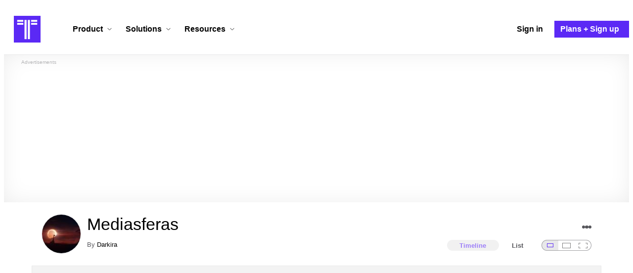

--- FILE ---
content_type: text/html; charset=utf-8
request_url: https://www.timetoast.com/timelines/mediasferas--5
body_size: 72792
content:

<!DOCTYPE html>
<html lang="en">
<head>
    <link rel="preconnect" href="//googleads.g.doubleclick.net">
  <link rel="dns-prefetch" href="//googleads.g.doubleclick.net">
  <link rel="preconnect" href="//www.gstatic.com" crossorigin>
  <link rel="preconnect" href="//www.google-analytics.com" crossorigin>
  <link rel="preconnect" href="//www.googletagservices.com" crossorigin>
  <link rel="preconnect" href="//www.googletagmanager.com" crossorigin>
  <link rel="dns-prefetch" href="//www.gstatic.com" crossorigin>
  <link rel="dns-prefetch" href="//www.google-analytics.com" crossorigin>
  <link rel="dns-prefetch" href="//www.googletagservices.com" crossorigin>
  <link rel="dns-prefetch" href="//www.googletagmanager.com" crossorigin>
<link rel="preconnect" href="//s3.amazonaws.com">
<link rel="preconnect" href="//cdn.timetoast.com">
<link rel="dns-prefetch" href="//s3.amazonaws.com">
<link rel="dns-prefetch" href="//cdn.timetoast.com">


      <meta charset="utf-8">
<title>Timeline: Mediasferas | Timetoast Timeline Maker</title>
<link rel="shortcut icon" type="image/x-icon" href="/favicon.ico">
<link rel="icon" type="image/png" href="/favicon-16x16.png" sizes="16x16">
<link rel="icon" type="image/png" href="/favicon-32x32.png" sizes="32x32">
<link rel="icon" type="image/png" href="/favicon-96x96.png" sizes="96x96">
<link rel="apple-touch-icon" type="image/png" href="/apple-touch-icon-57x57.png" sizes="57x57">
<link rel="apple-touch-icon" type="image/png" href="/apple-touch-icon-60x60.png" sizes="60x60">
<link rel="apple-touch-icon" type="image/png" href="/apple-touch-icon-72x72.png" sizes="72x72">
<link rel="apple-touch-icon" type="image/png" href="/apple-touch-icon-114x114.png" sizes="114x114">
<link rel="apple-touch-icon" type="image/png" href="/apple-touch-icon-120x120.png" sizes="120x120">
<link rel="apple-touch-icon" type="image/png" href="/apple-touch-icon-144x144.png" sizes="144x144">
<link rel="apple-touch-icon" type="image/png" href="/apple-touch-icon-152x152.png" sizes="152x152">
<link rel="apple-touch-icon" type="image/png" href="/apple-touch-icon-180x180.png" sizes="180x180">
<link rel="msapplication-square70x70logo" type="image/x-icon" href="/smalltile.png">
<link rel="msapplication-square150x150logo" type="image/x-icon" href="/mediumtile.png">
<link rel="msapplication-wide310x150logo" type="image/x-icon" href="/widetile.png">
<link rel="msapplication-square310x310logo" type="image/x-icon" href="/largetile.png">
<link rel="canonical" href="https://www.timetoast.com/timelines/mediasferas--5">
<link rel="image_src" href="https://s3.amazonaws.com/s3.timetoast.com/public/uploads/photo/3637298/image/f8a20d283140b775ef1b6077c4ea6162?X-Amz-Algorithm=AWS4-HMAC-SHA256&amp;X-Amz-Credential=AKIAJB6ZCNNAN7BE7WDQ%2F20260127%2Fus-east-1%2Fs3%2Faws4_request&amp;X-Amz-Date=20260127T120659Z&amp;X-Amz-Expires=604800&amp;X-Amz-SignedHeaders=host&amp;X-Amz-Signature=ca7501971fa6fd82b81532377e3b41af834820d3259ad8ebb2058d7b132d481e">
<meta name="twitter:card" content="summary">
<meta name="twitter:site" content="@timetoast">
<meta name="twitter:title" content="Timeline: Mediasferas">
<meta name="twitter:site_name" content="Timetoast Timeline Maker">
<meta name="twitter:image" content="https://s3.amazonaws.com/s3.timetoast.com/public/uploads/photo/3637298/image/f8a20d283140b775ef1b6077c4ea6162?X-Amz-Algorithm=AWS4-HMAC-SHA256&amp;X-Amz-Credential=AKIAJB6ZCNNAN7BE7WDQ%2F20260127%2Fus-east-1%2Fs3%2Faws4_request&amp;X-Amz-Date=20260127T120659Z&amp;X-Amz-Expires=604800&amp;X-Amz-SignedHeaders=host&amp;X-Amz-Signature=ca7501971fa6fd82b81532377e3b41af834820d3259ad8ebb2058d7b132d481e">
<meta name="twitter:image:alt" content="Timetoast Timeline Maker">
<meta name="twitter:image:width" content="640">
<meta name="twitter:image:height" content="400">
<meta name="twitter:image:src" content="https://s3.amazonaws.com/s3.timetoast.com/public/uploads/photo/3637298/image/f8a20d283140b775ef1b6077c4ea6162?X-Amz-Algorithm=AWS4-HMAC-SHA256&amp;X-Amz-Credential=AKIAJB6ZCNNAN7BE7WDQ%2F20260127%2Fus-east-1%2Fs3%2Faws4_request&amp;X-Amz-Date=20260127T120659Z&amp;X-Amz-Expires=604800&amp;X-Amz-SignedHeaders=host&amp;X-Amz-Signature=ca7501971fa6fd82b81532377e3b41af834820d3259ad8ebb2058d7b132d481e">
<meta property="og:title" content="Timeline: Mediasferas">
<meta property="og:type" content="website">
<meta property="og:site_name" content="Timetoast Timeline Maker">
<meta property="og:image" content="https://s3.amazonaws.com/s3.timetoast.com/public/uploads/photo/3637298/image/f8a20d283140b775ef1b6077c4ea6162?X-Amz-Algorithm=AWS4-HMAC-SHA256&amp;X-Amz-Credential=AKIAJB6ZCNNAN7BE7WDQ%2F20260127%2Fus-east-1%2Fs3%2Faws4_request&amp;X-Amz-Date=20260127T120659Z&amp;X-Amz-Expires=604800&amp;X-Amz-SignedHeaders=host&amp;X-Amz-Signature=ca7501971fa6fd82b81532377e3b41af834820d3259ad8ebb2058d7b132d481e">
<meta property="og:image:alt" content="Timetoast Timeline Maker">
<meta property="og:image:width" content="640">
<meta property="og:image:height" content="400">
<meta property="og:image:src" content="https://s3.amazonaws.com/s3.timetoast.com/public/uploads/photo/3637298/image/f8a20d283140b775ef1b6077c4ea6162?X-Amz-Algorithm=AWS4-HMAC-SHA256&amp;X-Amz-Credential=AKIAJB6ZCNNAN7BE7WDQ%2F20260127%2Fus-east-1%2Fs3%2Faws4_request&amp;X-Amz-Date=20260127T120659Z&amp;X-Amz-Expires=604800&amp;X-Amz-SignedHeaders=host&amp;X-Amz-Signature=ca7501971fa6fd82b81532377e3b41af834820d3259ad8ebb2058d7b132d481e">
<meta property="og:url" content="https://www.timetoast.com/timelines/mediasferas--5">
<meta property="og:author" content="https://www.timetoast.com/users/924732">
<meta property="fb:page_id" content="163456097039250">
  


<meta name="csrf-param" content="authenticity_token" />
<meta name="csrf-token" content="D_BCePHHGXBLFMO7e01FpSAZxkp7Nl5XV6TZ9_qySvkZSlGbrjigE1nlJzeafEbfJVD96BTGbOGW8e3EdjNPzA" />
<meta name="csp-nonce" />
<meta name="application-name" content="Timetoast" data-page-generated-at-milliseconds-since-epoch="1769553462647" data-page-generated-at-human="2026-01-27 22:37:42 +0000"/>
<meta name="viewport" content="width=device-width,initial-scale=1">
  <style>
  :root {
    --default-primary-color: 255, 255, 255;
    --default-secondary-color: 91, 41, 245;
    --default-tertiary-color: 209, 221, 228;

    --theme-primary-color: var(--default-primary-color);
    --theme-secondary-color: var(--default-secondary-color);
    --theme-tertiary-color: var(--default-tertiary-color);
    --theme-gradient-opacity: 0.15;
    --theme-opacity: 0.6;
  }
</style>

  
  
  <link rel="stylesheet" href="//cdn.timetoast.com/vite/entrypoints/application.CPQytuTr.css" media="all" />
  <script>
  if(typeof window.Timetoast === 'undefined'){
    window.Timetoast = {}
  };
  window.Timetoast.settings = {
    assetHost: "//cdn.timetoast.com",
    uploadsEnabled: true
  };
  window.Timetoast.ready = function(init){
    var exec = function(){
      window.Timetoast.isReady ? init() : console.error("Timetoast was not ready... perhaps Timetoast JavaScript has not loaded properly?")
    }
    document.readyState === 'loading' ? document.addEventListener('DOMContentLoaded', exec) : exec()
  };
</script>
  
  <script>
    // Enable TCF support for gtag
    window ['gtag_enable_tcf_support'] = true;  
  </script>
  <!-- Global site tag (gtag.js) - Google Analytics -->
  <script async src="https://www.googletagmanager.com/gtag/js?id=G-VXMVMZP9NL" id="gtag-script"></script>
<script>
  window.dataLayer = window.dataLayer || [];
  function gtag(){dataLayer.push(arguments);}
  
  gtag('js', new Date());
  gtag('config', "G-VXMVMZP9NL");
</script>
  
        <script>
    var options = {
      google_ad_client: "ca-pub-3637961829875093",
      enable_page_level_ads: true,
    };
    (adsbygoogle = window.adsbygoogle || []).push(options);
  </script>


  <script type="application/ld+json">{"@context":"https://schema.org","@graph":[{"@type":"WebSite","@id":"https://www.timetoast.com/#website","url":"https://www.timetoast.com/","name":"Timetoast","publisher":{"@id":"https://www.timetoast.com/#organization"},"inLanguage":"en"},{"@type":"Organization","@id":"https://www.timetoast.com/#organization","name":"Timetoast","url":"https://www.timetoast.com/","logo":{"@type":"ImageObject","@id":"https://www.timetoast.com/#logo","url":"https://www.timetoast.com/favicon-96x96.png","width":96,"height":96,"caption":"Timetoast logo"},"foundingDate":"2007-06-01","founder":{"@type":"Person","name":"Daniel Todd"},"foundingLocation":{"@type":"Place","address":{"@type":"PostalAddress","addressLocality":"London","addressCountry":"GB"}},"sameAs":["https://twitter.com/timetoast","https://www.facebook.com/timetoast","https://www.linkedin.com/company/timetoast/"]},{"@type":"WebApplication","@id":"https://www.timetoast.com/#webapp","name":"Timetoast","url":"https://www.timetoast.com/","applicationCategory":"ProductivityApplication","operatingSystem":"Web","inLanguage":"en","isAccessibleForFree":true,"description":"Timetoast is an interactive timeline maker for teams and individuals. Create, share, and present project roadmaps, historical overviews, or educational timelines with a clear and visual interface.","featureList":["Multiple timeline and grid views","Custom fields and color-coding","Filtering and sorting across all views","Embeddable and shareable timelines"],"publisher":{"@id":"https://www.timetoast.com/#organization"},"browserRequirements":"Requires a modern web browser with JavaScript enabled"}]}</script>
  <style>:root {
  --view-theme-primary: #f3f3f3;
  --view-theme-primary-soft: #e1e1e1;
  --view-theme-primary-strong: #cdcdcd;
  --view-theme-primary-contrast: #3f3f42;
  --view-theme-secondary: #ffffff;
  --view-theme-secondary-soft: #ededed;
  --view-theme-secondary-strong: #d9d9d9;
  --view-theme-secondary-contrast: #3f3f42;
  --view-theme-tertiary: #808080;
  --view-theme-tertiary-soft: #6e6e6e;
  --view-theme-tertiary-strong: #5a5a5a;
  --view-theme-tertiary-contrast: #3f3f42;
  --view-theme-highlight: #5b29f5;
  --view-theme-highlight-soft: #754bf7;
  --view-theme-highlight-strong: #9372f8;
  --view-theme-highlight-contrast: #ffffff;
}</style>
</head>
<body id="timelines" class="show billboardable default-ui skyscrapable initial-load">

  
  <header id="js-site-header" class="stowaway-header site-header" role="banner">
    
    <div id="announcements-container"></div>
    <div class="site-header">
  <div class="header__container">
    
    <a class="site-header__logo m" aria-label="Timetoast Timeline Maker" href="https://www.timetoast.com/">
      <svg role="img" aria-hidden="true" focusable="false"><use xlink:href="#icons-timetoast-logo-square"></use></svg>
      <span class="visually-hidden">Timetoast</span>
</a>
    <input type="checkbox" id="nav-toggle">
    <label for="nav-toggle" class="hamburger-icon nav__toggle-label m" aria-label="Toggle navigation menu" aria-controls="site-navigation-menu" role="button" tabindex="0">
      <span class="menu-bar"></span>
      <span class="menu-bar"></span>
      <span class="menu-bar"></span>
    </label>

    <nav class="site-header-nav" id="site-navigation-menu" role="navigation" aria-label="Main navigation">
      
      <div class="nav__menu-wrapper">

        <div class="site-header-nav__mobile-header">
          <label for="nav-toggle" class="site-header-nav__mobile-close nav__toggle-label" aria-label="Toggle navigation menu" aria-controls="site-navigation-menu" aria-expanded="false">
          <svg aria-hidden="true"><use xlink:href="#streamline-delete-1"></use></svg>
          </label>
        </div>

        <ul class="nav__menu" role="menubar">
          <!-- Services Submenu -->
          <li class="site-header-nav-item site-header-nav-item--has-submenu js-submenu-item" role="none">
            <input type="checkbox" id="submenu-toggle-services" class="nav__submenu-toggle js-submenu-toggle" tabindex="-1">
            <div class="site-header-nav-item__content">
              <label for="submenu-toggle-services" id="submenu-services-label" class="nav__submenu-label" tabindex="0" role="button" aria-haspopup="menu" aria-expanded="false" aria-controls="submenu-services-menu">
                <span>
                  Product <svg class="nav__submenu-icon" aria-hidden="true"><use xlink:href="#icons-chevron-down"></use></svg>
                </span>
              </label>
            </div>
            <!-- Submenu content -->
            <nav class="nav__submenu js-submenu" id="submenu-services-menu" role="menu" aria-labelledby="submenu-services-label" aria-hidden="true">
              <div class="nav__submenu-content">
                <div class="nav__submenu-grid">
                  <div class="nav__submenu-section">
                    <h3 class="nav__submenu-title fancy">Product</h3>
                    <ul class="submenu-list submenu-list--grid">

                      <li>
                        <a class="submenu-item" title="Privacy &amp; Sharing – Control access to timelines" href="/features/privacy_and_sharing">
                          <h4>Privacy & Sharing</h4>
                          <p class="submenu-item-description">Control who can see and share timelines.</p>
</a>                      </li>

                      <li>
                        <a class="submenu-item" title="Dynamic Views – Switch timeline layouts" href="/features/views">
                          <h4>Dynamic Views</h4>
                          <p class="submenu-item-description">Switch between multiple timeline layouts.</p>
</a>                      </li>

                      <li>
                        <a class="submenu-item" title="Collaboration – Build and edit together" href="/features/collaboration">
                          <h4>Collaboration</h4>
                          <p class="submenu-item-description">Work with others to build and edit timelines together.</p>
</a>                      </li>

                      <li>
                        <a class="submenu-item" title="Date Handling – Support for various date formats" href="/features/date_handling">
                          <h4>Date Handling</h4>
                          <p class="submenu-item-description">BCE support, year-only dates and more.</p>
</a>                      </li>

                      <li>
                        <a class="submenu-item" title="Timeline Templates – Quick-start timeline projects" href="/templates">
                          <h4>Timeline Templates</h4>
                          <p class="submenu-item-description">Quick-start timeline projects with pre-built templates.</p>
</a>                      </li>

                    </ul>
                  </div>
                </div>
              </div>
            </nav>
          </li>

          <!-- Solutions Submenu -->
          <li class="site-header-nav-item site-header-nav-item--has-submenu js-submenu-item" role="none">
            <input type="checkbox" id="submenu-toggle-products" class="nav__submenu-toggle js-submenu-toggle" tabindex="-1">
            <div class="site-header-nav-item__content">
              <label for="submenu-toggle-products" id="submenu-products-label" class="nav__submenu-label" tabindex="0" role="button" aria-haspopup="menu" aria-expanded="false" aria-controls="submenu-products-menu">
                <span>
                  Solutions <svg class="nav__submenu-icon" aria-hidden="true"><use xlink:href="#icons-chevron-down"></use></svg>
                </span>
              </label>
            </div>
            <!-- Submenu content -->
            <nav class="nav__submenu js-submenu" id="submenu-products-menu" role="menu" aria-labelledby="submenu-products-label" aria-hidden="true">
              <div class="nav__submenu-content">
                <div class="nav__submenu-grid">
                  <div class="nav__submenu-section">
                    <h3 class="nav__submenu-title fancy">Solutions</h3>
                    <ul class="submenu-list submenu-list--grid">
                      <li role="none">
                        <a class="submenu-item" title="Roadmapping – Plan projects with the help of timelines" aria-role="menuitem" href="/roadmapping">
                          <h4>Roadmapping</h4>
                          <p class="submenu-item-description">Plan projects, product launches, and more with roadmaps.</p>
</a>                      </li>
                      <li role="none">
                        <a class="submenu-item" title="Project Management – Track milestones using timelines" aria-role="menuitem" href="/project-management">
                          <h4>Project Management</h4>
                          <p class="submenu-item-description">Track project milestones and deadlines with timelines.</p>
</a>                      </li>
                      <li role="none">
                        <a class="submenu-item" title="Education – Interactive timelines for learning" aria-role="menuitem" href="/education">
                          <h4>Education</h4>
                          <p class="submenu-item-description">Teach history, science, and more with interactive timelines.</p>
</a>                      </li>
                      <li role="none">
                        <a class="submenu-item" title="Biographies – Document lives with timelines" aria-role="menuitem" href="/biographies">
                          <h4>Biographies</h4>
                          <p class="submenu-item-description">Document the lives of famous people and family members.</p>
</a>                      </li>

                      <li role="none">
                        <a class="submenu-item" title="Legal Cases – Document legal timelines" aria-role="menuitem" href="/legal-cases">
                          <h4>Legal Cases</h4>
                          <p class="submenu-item-description">Document the timeline of legal cases and court proceedings.</p>
</a>                      </li>
                    </ul>

                  </div>
                </div>
              </div>
            </nav>
          </li>

          <!-- Resources Submenu -->
          <li class="site-header-nav-item site-header-nav-item--has-submenu site-header-nav-item--divider js-submenu-item" role="none">
            <input type="checkbox" id="submenu-toggle-resources" class="nav__submenu-toggle js-submenu-toggle" tabindex="-1">
            <div class="site-header-nav-item__content">
              <label for="submenu-toggle-resources" id="submenu-resources-label" class="nav__submenu-label" tabindex="0" role="button" aria-haspopup="menu" aria-expanded="false" aria-controls="submenu-resources-menu">
                <span>
                  Resources <svg class="nav__submenu-icon" aria-hidden="true"><use xlink:href="#icons-chevron-down"></use></svg>
                </span>
              </label>
            </div>
            <!-- Submenu content -->
            <nav class="nav__submenu js-submenu" id="submenu-resources-menu" role="menu" aria-labelledby="submenu-resources-label" aria-hidden="true">
              <div class="nav__submenu-content">
                <div class="nav__submenu-grid nav__submenu-grid--two-columns">

                  <div class="nav__submenu-section p">
                    <h3 class="nav__submenu-title fancy">Resources</h3>
                    <ul class="submenu-list submenu-list--grid">
                      <li role="none">
                        <a title="Help Center – Find answers about our Timeline Maker" class="submenu-item" aria-role="menuitem" href="https://help.timetoast.com/en">
                          <h4>Help Center</h4>
                          Find answers and support for your questions.
</a>                      </li>
                      <li role="none">
                        <a title="Blog – Latest news" class="submenu-item" aria-role="menuitem" href="https://blog.timetoast.com">
                          <h4>The Timetoast Blog</h4>
                          Read the latest news and updates.
</a>                      </li>
                      <li role="none">
                        <a title="About – Learn more about us" class="submenu-item" aria-role="menuitem" href="/about">
                          <h4>About</h4>
                          Learn more about who we are and what we do.
</a>                      </li>
                      <li role="none">
                        <a title="Contact Us – Get in touch" class="submenu-item" aria-role="menuitem" href="/contact">
                          <h4>Contact Us</h4>
                          Get in touch. Report bugs, suggest features, or ask questions.
</a>                      </li>
                    </ul>

                  </div>

                  <div class="nav__submenu-section p">
                    <h3 class="nav__submenu-title fancy">Published Timelines</h3>
                    <a title="Search Published Timelines – Explore content" class="submenu-item js-search" href="/search/timelines">
                      <h4>Search Published Timelines</h4>
                      Search through published timelines on Timetoast.
</a>                    <ul class="submenu-list submenu-list--grid">
                      <li role="none">
                        <a title="Timeline Categories – Browse by category" class="submenu-item" aria-role="menuitem" href="/categories">
                          <h4>Timeline Categories</h4>
                          Browse timelines by category.
</a>                      </li>
                      <li role="none">
                        <a title="Popular Timelines – Widely viewed" class="submenu-item" aria-role="menuitem" href="/popular">
                          <h4>Popular timelines</h4>
                          Widely viewed and shared content.
</a>                      </li>
                    </ul>

                  </div>

                </div>
              </div>
            </nav>
          </li>

          <li class='site-header-nav-item' role='none'>
  <a class="site-header-nav-item__content" title="Sign in to your Timetoast account" aria-label="Sign in" aria-role="menuitem" href="/users/sign_in">
    <span>Sign in</span>
</a></li>
<li class='site-header-nav-item site-header-nav-item--special' role='none'>
  <a class="site-header-nav-item__content" title="View our pricing plans and sign up for an account" aria-label="Plans and Sign up" aria-role="menuitem" href="/plans">
    <span>Plans + Sign up</span>
</a></li>
        </ul>

      </div>

    </nav>
  </div>
</div>
  </header>
  
  <main class="main-content" role="main">
    <div id="js-site-search-target"></div>
        <div class="reclame reclame--1 p-x">
        <div class="ad-wrapper">
    <div class="ad-label"></div>
    <!-- timelines_top_responsive -->
    <ins class="adsbygoogle ad"
      data-ad-client="ca-pub-3637961829875093"
      data-ad-slot="9797814977"
      data-ad-channel="7526223846"></ins>
    <script>
  (adsbygoogle=window.adsbygoogle||[]).push({});
</script>


  </div>

    </div>


          <div class="skyscrapers-container">
    <div class="reclame reclame--4">
        <div class="ad-wrapper">
    <div class="ad-label"></div>
    <!-- timelines-show-aft-skyscraper-responsive -->
    <ins class="adsbygoogle ad"
      data-ad-client="ca-pub-3637961829875093"
      data-ad-slot="1552629376"
      data-ad-channel="7526223846"></ins>
    <script>
  (adsbygoogle=window.adsbygoogle||[]).push({});
</script>


  </div>

    </div>
    <div class="reclame reclame--5">
        <div class="ad-wrapper">
    <div class="ad-label"></div>
    <!-- timelines-show-aft-skyscraper-responsive -->
    <ins class="adsbygoogle ad"
      data-ad-client="ca-pub-3637961829875093"
      data-ad-slot="1552629376"
      data-ad-channel="7526223846"></ins>
    <script>
  (adsbygoogle=window.adsbygoogle||[]).push({});
</script>


  </div>

    </div>
  </div>



    <div class="container has-bg">
      
<script>
  document.querySelectorAll('.js-flash-notification').forEach(function(node) {
    var dismissButton = node.querySelector('.js-dismiss');
    // If a button exists, attach the event
    if(dismissButton) {
      dismissButton.addEventListener('click', function(event) {
        event.target.closest('.js-flash-notification').classList.add('flash-notification--closed');
      });
    }
  });
</script>
    </div>

    <div class="flexy">
      <div class="flexy-main">
        <div class="container has-bg">
          
          
        </div>
        
<article id="timeline_546619" data-language="spanish">
  <div class="container has-bg timeline-header-container">

      <header class="p-x timeline-header">


      <div class="p-y container has-bg timeline-header__content">
      <div class="circular-image timeline-header__image">
        <img alt="396579 10151325195186063 708646611 n" width="80" height="80" src="https://s3.amazonaws.com/s3.timetoast.com/public/uploads/photos/3637298/396579_10151325195186063_708646611_n_medium_square.jpg?X-Amz-Algorithm=AWS4-HMAC-SHA256&amp;X-Amz-Credential=AKIAJB6ZCNNAN7BE7WDQ%2F20260127%2Fus-east-1%2Fs3%2Faws4_request&amp;X-Amz-Date=20260127T120659Z&amp;X-Amz-Expires=604800&amp;X-Amz-SignedHeaders=host&amp;X-Amz-Signature=0f7899f3c571be4f9207e1e32d3b700411e088988a756e5caefca244199aa9c7" />
      </div>
  <h1 class="timeline-header__heading">Mediasferas</h1>
  <div class="timeline-header__sub-heading">
    By <a title="Darkira&#39;s profile" href="/users/924732">Darkira</a>
  </div>
  <div class="timeline-header__actions">
    <div class="timeline-header__actions-right-align">
      <div id="timeline-head-actions-react-target"></div>
    </div>
  </div>

  <div class="timeline-header__controls">
    <div id="timeline-rating-target" class="timeline-header__control timeline-header__rating-controls"></div>
    <div id="view-type-react-target" class="timeline-header__control timeline-header__view-type-controls view-type-controls"></div>
    <div id="view-size-react-target" class="timeline-header__control timeline-header__view-size-controls view-size-controls"></div>
  </div>
</div>
    </header>
  </div>

  <div id="timeline-react-target" class="block timeline-view-container">
    <div class="view view--size-small view--type-list view--with-top-bottom-border">
      <div class="timeline timeline--vertical">

    <ul class="timeline-items">
        
<li class="timeline-item timeline-item--viewer">
  <div class="timeline-item__connector-line"></div>
  <div class="timeline-item__dot">
    <div class="dot__graphic"></div>
  </div>
  <div class="timeline-item__content-wrapper">
    <div class="timeline-item-detail timeline-item__content">
        <div class="timeline-item__image">
          <img style="width: 100%; height: auto; display: block;" alt="Dibujos de la Cueva de Altamira" width="640" height="439" src="https://s3.amazonaws.com/s3.timetoast.com/public/uploads/photo/3637487/image/31942bd1453f7e78bd553a00463b2384?X-Amz-Algorithm=AWS4-HMAC-SHA256&amp;X-Amz-Credential=AKIAJB6ZCNNAN7BE7WDQ%2F20260127%2Fus-east-1%2Fs3%2Faws4_request&amp;X-Amz-Date=20260127T120659Z&amp;X-Amz-Expires=604800&amp;X-Amz-SignedHeaders=host&amp;X-Amz-Signature=361d1829bec26d8e487914c1fc8ce9af3e50557135363be892b000b889615277" />
        </div>
      <div class="timeline-item-detail__content p-t p-b">
        <div class="timeline-item-detail__meta p-x">
          <div class="timeline-item-detail__time">
            <span class="date">100</span>
          </div>
          <h2 class="timeline-item-detail__title">
            Dibujos de la Cueva de Altamira
          </h2>
        </div>
          <div class="timeline-item-detail__description block p-x">
            Autor: anónimo <br>
La cueva de Altamira es una cavidad natural en la roca en la que se conserva uno de los ciclos pictóricos y artísticos más importantes de la Prehistoria. Está situada en el municipio español de Santillana del Mar, Cantabria.<br>
En el se encuentra dibujos y garabatos que muestran  situaciones de la vida cotidiana de la prehistoria, se puede observar animales que son venerados e idolatrados, ya que son estos los que proporcionaban el alimento para la supervivencia.
          </div>
      </div>
    </div>
  </div>
</li>

  
<li class="timeline-item timeline-item--viewer">
  <div class="timeline-item__connector-line"></div>
  <div class="timeline-item__dot">
    <div class="dot__graphic"></div>
  </div>
  <div class="timeline-item__content-wrapper">
    <div class="timeline-item-detail timeline-item__content">
        <div class="timeline-item__image">
          <img style="width: 100%; height: auto; display: block;" alt="Código de Hammurabi" width="387" height="480" src="https://s3.amazonaws.com/s3.timetoast.com/public/uploads/photo/3644578/image/c278d3975eb3028644f18685ea30d9e8?X-Amz-Algorithm=AWS4-HMAC-SHA256&amp;X-Amz-Credential=AKIAJB6ZCNNAN7BE7WDQ%2F20260127%2Fus-east-1%2Fs3%2Faws4_request&amp;X-Amz-Date=20260127T120659Z&amp;X-Amz-Expires=604800&amp;X-Amz-SignedHeaders=host&amp;X-Amz-Signature=ab520d5e3a448b05ae29bc850610d1fd6aa2057fb185c1e683226a07726dc0f8" />
        </div>
      <div class="timeline-item-detail__content p-t p-b">
        <div class="timeline-item-detail__meta p-x">
          <div class="timeline-item-detail__time">
            <span class="date">101</span>
          </div>
          <h2 class="timeline-item-detail__title">
            Código de Hammurabi
          </h2>
        </div>
          <div class="timeline-item-detail__description block p-x">
            Autor: desconocido<br>
El Código de Hammurabi es sin lugar a dudas una de las mayores maravillas que nos ha legado la antigüedad, y es uno de los primeros intentos legislativos del ser humano. <br>
El Código de Hammurabi, datado hacia el año 1692 aC.<br>
El código era una especie de biblia para los habitantes de la antigua Babilonia, ya que fueron creadas por el rey Hammurabi (el favorito de los dioses).
          </div>
      </div>
    </div>
  </div>
</li>

  
<li class="timeline-item timeline-item--viewer">
  <div class="timeline-item__connector-line"></div>
  <div class="timeline-item__dot">
    <div class="dot__graphic"></div>
  </div>
  <div class="timeline-item__content-wrapper">
    <div class="timeline-item-detail timeline-item__content">
        <div class="timeline-item__image">
          <img style="width: 100%; height: auto; display: block;" alt="Disco celeste de Nebra" width="488" height="480" loading="lazy" src="https://s3.amazonaws.com/s3.timetoast.com/public/uploads/photo/3644587/image/f2d3c3ca2b86a5ebba0c913280d60d3d?X-Amz-Algorithm=AWS4-HMAC-SHA256&amp;X-Amz-Credential=AKIAJB6ZCNNAN7BE7WDQ%2F20260127%2Fus-east-1%2Fs3%2Faws4_request&amp;X-Amz-Date=20260127T120659Z&amp;X-Amz-Expires=604800&amp;X-Amz-SignedHeaders=host&amp;X-Amz-Signature=c79f155808014c471686f3ef2e6da98d95ba418d79eba65c5a9f77f129ad1403" />
        </div>
      <div class="timeline-item-detail__content p-t p-b">
        <div class="timeline-item-detail__meta p-x">
          <div class="timeline-item-detail__time">
            <span class="date">102</span>
          </div>
          <h2 class="timeline-item-detail__title">
            Disco celeste de Nebra
          </h2>
        </div>
          <div class="timeline-item-detail__description block p-x">
            Autor: desconocido<br>
El disco celeste de Nebra es, hasta el presente, la representación más antigua que se conoce de la bóveda celeste y de los fenómenos astronómicos, que pertenece a una cultura de hace 3600 años.<br>
Era un objeto de culto, un objeto precioso, que tuvo gran valor en rituales de civilizaciones antiguas que veneraban los planetas y estrellas lejanas.
          </div>
      </div>
    </div>
  </div>
</li>

  
<li class="timeline-item timeline-item--viewer">
  <div class="timeline-item__connector-line"></div>
  <div class="timeline-item__dot">
    <div class="dot__graphic"></div>
  </div>
  <div class="timeline-item__content-wrapper">
    <div class="timeline-item-detail timeline-item__content">
        <div class="timeline-item__image">
          <img style="width: 100%; height: auto; display: block;" alt="Busto de Nefertiti" width="319" height="480" loading="lazy" src="https://s3.amazonaws.com/s3.timetoast.com/public/uploads/photo/3644600/image/14b7c7573a62ccf7b9d8906ace669cd6?X-Amz-Algorithm=AWS4-HMAC-SHA256&amp;X-Amz-Credential=AKIAJB6ZCNNAN7BE7WDQ%2F20260127%2Fus-east-1%2Fs3%2Faws4_request&amp;X-Amz-Date=20260127T120659Z&amp;X-Amz-Expires=604800&amp;X-Amz-SignedHeaders=host&amp;X-Amz-Signature=4da6c10caf880e22a9f0fcde07ec2eb053e62dfd993f3a83b376a54ab551b577" />
        </div>
      <div class="timeline-item-detail__content p-t p-b">
        <div class="timeline-item-detail__meta p-x">
          <div class="timeline-item-detail__time">
            <span class="date">200</span>
          </div>
          <h2 class="timeline-item-detail__title">
            Busto de Nefertiti
          </h2>
        </div>
          <div class="timeline-item-detail__description block p-x">
            Autor: Tutmose<br>
El Busto de Nefertiti, también conocida como La Mona Lisa de Amarna, Reina pintada o La Bruja, es un busto considerado una de las obras maestras del arte egipcio.
          </div>
      </div>
    </div>
  </div>
</li>

  
<li class="timeline-item timeline-item--viewer">
  <div class="timeline-item__connector-line"></div>
  <div class="timeline-item__dot">
    <div class="dot__graphic"></div>
  </div>
  <div class="timeline-item__content-wrapper">
    <div class="timeline-item-detail timeline-item__content">
        <div class="timeline-item__image">
          <img style="width: 100%; height: auto; display: block;" alt="Partenón" width="640" height="429" loading="lazy" src="https://s3.amazonaws.com/s3.timetoast.com/public/uploads/photo/3644559/image/8afedb9f3bac72f7f8df251e0e19bf5e?X-Amz-Algorithm=AWS4-HMAC-SHA256&amp;X-Amz-Credential=AKIAJB6ZCNNAN7BE7WDQ%2F20260127%2Fus-east-1%2Fs3%2Faws4_request&amp;X-Amz-Date=20260127T120659Z&amp;X-Amz-Expires=604800&amp;X-Amz-SignedHeaders=host&amp;X-Amz-Signature=ec51d66c5b66c5b870d55a641f19e7882f3f9327b6098880d32f62d12cb1f7ed" />
        </div>
      <div class="timeline-item-detail__content p-t p-b">
        <div class="timeline-item-detail__meta p-x">
          <div class="timeline-item-detail__time">
            <span class="date">447</span>
          </div>
          <h2 class="timeline-item-detail__title">
            Partenón
          </h2>
        </div>
          <div class="timeline-item-detail__description block p-x">
            Autor: varios<br>
Es uno de los principales templos dóricos que se conservan, construido entre los años 447 y 432 a. C. <br>
En la Grecia antigua los templos eran un lugar de culto, ya que se decia era el lugar más cercano a los dioses, por ende se encontraban en lo más alto de las ciudades.<br>
El Partenón fue un templo creado para venerar a Atenea que era la diosa de la guerra, civilización, sabiduría, estrategia, de las artes, de la justicia y de la habilidad.
          </div>
      </div>
    </div>
  </div>
</li>

  
<li class="timeline-item timeline-item--viewer">
  <div class="timeline-item__connector-line"></div>
  <div class="timeline-item__dot">
    <div class="dot__graphic"></div>
  </div>
  <div class="timeline-item__content-wrapper">
    <div class="timeline-item-detail timeline-item__content">
        <div class="timeline-item__image">
          <img style="width: 100%; height: auto; display: block;" alt="Trono Ludovisi" width="640" height="409" loading="lazy" src="https://s3.amazonaws.com/s3.timetoast.com/public/uploads/photo/3644613/image/2f3f9394f704551f5ed5cef77d9db5e0?X-Amz-Algorithm=AWS4-HMAC-SHA256&amp;X-Amz-Credential=AKIAJB6ZCNNAN7BE7WDQ%2F20260127%2Fus-east-1%2Fs3%2Faws4_request&amp;X-Amz-Date=20260127T120659Z&amp;X-Amz-Expires=604800&amp;X-Amz-SignedHeaders=host&amp;X-Amz-Signature=ee5de1bd055e635a90d1e122165ba7c30bbee194999e0111f4e3c37bda79d7e4" />
        </div>
      <div class="timeline-item-detail__content p-t p-b">
        <div class="timeline-item-detail__meta p-x">
          <div class="timeline-item-detail__time">
            <span class="date">460</span>
          </div>
          <h2 class="timeline-item-detail__title">
            Trono Ludovisi
          </h2>
        </div>
          <div class="timeline-item-detail__description block p-x">
            Autor: desconocido<br>
El Trono Ludovisi, pese a su nombre, no es un trono sino un bloque de mármol blanco, hueco en la parte posterior y esculpido en bajorrelieve en sus tres lados.<br>
El relieve central suele interpretarse como Afrodita saliendo del mar, por ello era considerado una pieza de culto y veneración, ya que ella era la diosa del amor, la lujuria, la belleza, la sexualidad y la reproducción.
          </div>
      </div>
    </div>
  </div>
</li>

  
<li class="timeline-item timeline-item--viewer">
  <div class="timeline-item__connector-line"></div>
  <div class="timeline-item__dot">
    <div class="dot__graphic"></div>
  </div>
  <div class="timeline-item__content-wrapper">
    <div class="timeline-item-detail timeline-item__content">
        <div class="timeline-item__image">
          <img style="width: 100%; height: auto; display: block;" alt="Venus de Milo" width="192" height="480" loading="lazy" src="https://s3.amazonaws.com/s3.timetoast.com/public/uploads/photo/3644636/image/79ce3443e96854623832c450fcc2958d?X-Amz-Algorithm=AWS4-HMAC-SHA256&amp;X-Amz-Credential=AKIAJB6ZCNNAN7BE7WDQ%2F20260127%2Fus-east-1%2Fs3%2Faws4_request&amp;X-Amz-Date=20260127T120659Z&amp;X-Amz-Expires=604800&amp;X-Amz-SignedHeaders=host&amp;X-Amz-Signature=c52707d64e243471172f24f73366830f636d3b89624fc5115d2e291d62c5e68b" />
        </div>
      <div class="timeline-item-detail__content p-t p-b">
        <div class="timeline-item-detail__meta p-x">
          <div class="timeline-item-detail__time">
            <span class="date">Jan 1, 700</span>
          </div>
          <h2 class="timeline-item-detail__title">
            Venus de Milo
          </h2>
        </div>
          <div class="timeline-item-detail__description block p-x">
            Autor: desconocido<br>
La Afrodita de Milos, más conocida como Venus de Milo, es una de las estatuas más representativas del periodo helenístico de la escultura griega, y una de las más famosas esculturas de la antigua Grecia. Fue creada en algún momento entre los años 130 y 100 a. C., y se cree que representa a Afrodita, diosa del amor y la belleza.<br>
Como mencionamos anteriormente, cualquier pieza que tuviera la imagen, o representación de un dios, era objeto de culto y veneración.
          </div>
      </div>
    </div>
  </div>
</li>

  
<li class="timeline-item timeline-item--viewer">
  <div class="timeline-item__connector-line"></div>
  <div class="timeline-item__dot">
    <div class="dot__graphic"></div>
  </div>
  <div class="timeline-item__content-wrapper">
    <div class="timeline-item-detail timeline-item__content">
        <div class="timeline-item__image">
          <img style="width: 100%; height: auto; display: block;" alt="Expulsión de los demonios de Arezzo" width="434" height="480" loading="lazy" src="https://s3.amazonaws.com/s3.timetoast.com/public/uploads/photo/3637373/image/a4b84003183d7d90bb1e90ab794e7450?X-Amz-Algorithm=AWS4-HMAC-SHA256&amp;X-Amz-Credential=AKIAJB6ZCNNAN7BE7WDQ%2F20260127%2Fus-east-1%2Fs3%2Faws4_request&amp;X-Amz-Date=20260127T120659Z&amp;X-Amz-Expires=604800&amp;X-Amz-SignedHeaders=host&amp;X-Amz-Signature=a1f04265a28afc96f0d23ad6cdcebb5b814e69597f3b5c74a4bca62cf3cb1bb1" />
        </div>
      <div class="timeline-item-detail__content p-t p-b">
        <div class="timeline-item-detail__meta p-x">
          <div class="timeline-item-detail__time">
            <span class="date">Jan 1, 1290</span>
          </div>
          <h2 class="timeline-item-detail__title">
            Expulsión de los demonios de Arezzo
          </h2>
        </div>
          <div class="timeline-item-detail__description block p-x">
            Autor:  Giotto di Bondone<br>
Giotto escenifica uno de los episodios de la vida de San Francisco que confluyó en la determinación milagrosa del santo. <br>
La obra pertenece a una transición entre la logosfera y la grafosfera, ya que a pesar de mejorar los cánones estéticos, aun se rinde culto a la obra, ya que se muestra la imagen de San Francisco, uno de los santos más venerados de la iglesia católica, además el cuadro muestra uno de los episodios de la vida del santo.
          </div>
      </div>
    </div>
  </div>
</li>

  
<li class="timeline-item timeline-item--viewer">
  <div class="timeline-item__connector-line"></div>
  <div class="timeline-item__dot">
    <div class="dot__graphic"></div>
  </div>
  <div class="timeline-item__content-wrapper">
    <div class="timeline-item-detail timeline-item__content">
        <div class="timeline-item__image">
          <img style="width: 100%; height: auto; display: block;" alt="Crucifijo de la Santa Cruz" width="360" height="480" loading="lazy" src="https://s3.amazonaws.com/s3.timetoast.com/public/uploads/photo/3644671/image/6a3c8059548acc084d8e11342a696e5b?X-Amz-Algorithm=AWS4-HMAC-SHA256&amp;X-Amz-Credential=AKIAJB6ZCNNAN7BE7WDQ%2F20260127%2Fus-east-1%2Fs3%2Faws4_request&amp;X-Amz-Date=20260127T120659Z&amp;X-Amz-Expires=604800&amp;X-Amz-SignedHeaders=host&amp;X-Amz-Signature=907d1f2468f7fd6f9a2e78800deb8252cef2bcdc6e86d67576b8a810c55bf115" />
        </div>
      <div class="timeline-item-detail__content p-t p-b">
        <div class="timeline-item-detail__meta p-x">
          <div class="timeline-item-detail__time">
            <span class="date">Jan 1, 1406</span>
          </div>
          <h2 class="timeline-item-detail__title">
            Crucifijo de la Santa Cruz
          </h2>
        </div>
          <div class="timeline-item-detail__description block p-x">
            Autor: Donatello<br>
El Crucifijo de la Santa Cruz de Donatello, es una escultura conservada en la capilla de Varni di Bernio en la parte izquierda del crucero de la iglesia de la Santa Cruz (Florencia).<br>
Cruces muchas, pero esta en especial es una de las más famosas e importantes, ya que Donatello imprimió mucho realismo a su trabajo, se encuentra en una de las iglesias cristianas más famosas, y miles de feligreses del mundo se reunen para rendir tributo a la escultura.
          </div>
      </div>
    </div>
  </div>
</li>

  
<li class="timeline-item timeline-item--viewer">
  <div class="timeline-item__connector-line"></div>
  <div class="timeline-item__dot">
    <div class="dot__graphic"></div>
  </div>
  <div class="timeline-item__content-wrapper">
    <div class="timeline-item-detail timeline-item__content">
        <div class="timeline-item__image">
          <img style="width: 100%; height: auto; display: block;" alt="Las muy ricas horas del Duque de Berry" width="310" height="480" loading="lazy" src="https://s3.amazonaws.com/s3.timetoast.com/public/uploads/photo/3637396/image/032bd56c4239bd74325b55d036580f6d?X-Amz-Algorithm=AWS4-HMAC-SHA256&amp;X-Amz-Credential=AKIAJB6ZCNNAN7BE7WDQ%2F20260127%2Fus-east-1%2Fs3%2Faws4_request&amp;X-Amz-Date=20260127T120659Z&amp;X-Amz-Expires=604800&amp;X-Amz-SignedHeaders=host&amp;X-Amz-Signature=0624ce794b1f378c39679135fc1e4e7c27688904bce6ad4d40f88e8f1f5e2394" />
        </div>
      <div class="timeline-item-detail__content p-t p-b">
        <div class="timeline-item-detail__meta p-x">
          <div class="timeline-item-detail__time">
            <span class="date">Jan 1, 1410</span>
          </div>
          <h2 class="timeline-item-detail__title">
            Las muy ricas horas del Duque de Berry
          </h2>
        </div>
          <div class="timeline-item-detail__description block p-x">
            Autor: Hermanos Limbourg <br>
Es un libro de horas, con amplias ilustraciones, que contiene plegarias para ser recitadas por los fieles laicos en cada una de las horas canónicas del día. Está escrito en Latín. Se conserva actualmente en el Museo Condé de Chantilly (Francia).<br>
Tiene cánones artisticos altos, pero aun sigue siendo un objeto de culto al cual se le rinde tributo, por ende este libro pertenece a una transición entre la logosfera y la grafosfera.
          </div>
      </div>
    </div>
  </div>
</li>

  
<li class="timeline-item timeline-item--viewer">
  <div class="timeline-item__connector-line"></div>
  <div class="timeline-item__dot">
    <div class="dot__graphic"></div>
  </div>
  <div class="timeline-item__content-wrapper">
    <div class="timeline-item-detail timeline-item__content">
        <div class="timeline-item__image">
          <img style="width: 100%; height: auto; display: block;" alt="Invención de la imprenta" width="640" height="433" loading="lazy" src="https://s3.amazonaws.com/s3.timetoast.com/public/uploads/photo/3637437/image/d563e745ceef78e9e651e73611ffa5e1?X-Amz-Algorithm=AWS4-HMAC-SHA256&amp;X-Amz-Credential=AKIAJB6ZCNNAN7BE7WDQ%2F20260127%2Fus-east-1%2Fs3%2Faws4_request&amp;X-Amz-Date=20260127T120659Z&amp;X-Amz-Expires=604800&amp;X-Amz-SignedHeaders=host&amp;X-Amz-Signature=3dac2ec3d27abafb06a9585846cfd6de633eb2ee2a239fd37cec164c14da4761" />
        </div>
      <div class="timeline-item-detail__content p-t p-b">
        <div class="timeline-item-detail__meta p-x">
          <div class="timeline-item-detail__time">
            <span class="date">Jan 1, 1450</span>
          </div>
          <h2 class="timeline-item-detail__title">
            Invención de la imprenta
          </h2>
        </div>
          <div class="timeline-item-detail__description block p-x">
            Autor: Johannes Gutenberg<br>
Hasta 1450 y aun en años posteriores, los libros se difundían en copias manuscritas por escritores, muchos de los cuales eran monjes y frailes dedicados exclusivamente al rezo y a la réplica de ejemplares por encargo del propio clero o de reyes y nobles.
          </div>
      </div>
    </div>
  </div>
</li>

  
<li class="timeline-item timeline-item--viewer">
  <div class="timeline-item__connector-line"></div>
  <div class="timeline-item__dot">
    <div class="dot__graphic"></div>
  </div>
  <div class="timeline-item__content-wrapper">
    <div class="timeline-item-detail timeline-item__content">
        <div class="timeline-item__image">
          <img style="width: 100%; height: auto; display: block;" alt="Las pruebas de Moisés" width="640" height="401" loading="lazy" src="https://s3.amazonaws.com/s3.timetoast.com/public/uploads/photo/3644722/image/3ab4f2142306d1b97d340bbc70392bfc?X-Amz-Algorithm=AWS4-HMAC-SHA256&amp;X-Amz-Credential=AKIAJB6ZCNNAN7BE7WDQ%2F20260127%2Fus-east-1%2Fs3%2Faws4_request&amp;X-Amz-Date=20260127T120659Z&amp;X-Amz-Expires=604800&amp;X-Amz-SignedHeaders=host&amp;X-Amz-Signature=1d11ff6366f8b4ae33c24e02c41af0cd5d219cda06fce0002a227469c700eaa5" />
        </div>
      <div class="timeline-item-detail__content p-t p-b">
        <div class="timeline-item-detail__meta p-x">
          <div class="timeline-item-detail__time">
            <span class="date">Jan 1, 1481</span>
          </div>
          <h2 class="timeline-item-detail__title">
            Las pruebas de Moisés
          </h2>
        </div>
          <div class="timeline-item-detail__description block p-x">
            Autor: Sandro Boticelli<br>
Representa varios episodios de la juventud de Moisés extraídos del Libro del Éxodo. Adopta un esquema compositivo parecido al del Castigo de los rebeldes. Moisés está representado en la figura con túnica amarilla y manto verde.<br>
Se encuentra en la capilla Sixtina y utliza cánones estéticos muy artisticos, lo que lo ubica en parte de la transición, pero ya que no se venera tanto al santo, sino a la técnica y al pintor que realizó la obra es más parte de la grafosfera.
          </div>
      </div>
    </div>
  </div>
</li>

  
<li class="timeline-item timeline-item--viewer">
  <div class="timeline-item__connector-line"></div>
  <div class="timeline-item__dot">
    <div class="dot__graphic"></div>
  </div>
  <div class="timeline-item__content-wrapper">
    <div class="timeline-item-detail timeline-item__content">
        <div class="timeline-item__image">
          <img style="width: 100%; height: auto; display: block;" alt="Entrega de las llaves a San Pedro" width="640" height="418" loading="lazy" src="https://s3.amazonaws.com/s3.timetoast.com/public/uploads/photo/3644741/image/4a901b6462643c7d72b7246d8fa3f9ef?X-Amz-Algorithm=AWS4-HMAC-SHA256&amp;X-Amz-Credential=AKIAJB6ZCNNAN7BE7WDQ%2F20260127%2Fus-east-1%2Fs3%2Faws4_request&amp;X-Amz-Date=20260127T120659Z&amp;X-Amz-Expires=604800&amp;X-Amz-SignedHeaders=host&amp;X-Amz-Signature=bcccdd749ee6c4a684af10a698864c510c10ec39adaa12d0e2a69cf49f365294" />
        </div>
      <div class="timeline-item-detail__content p-t p-b">
        <div class="timeline-item-detail__meta p-x">
          <div class="timeline-item-detail__time">
            <span class="date">Jan 1, 1482</span>
          </div>
          <h2 class="timeline-item-detail__title">
            Entrega de las llaves a San Pedro
          </h2>
        </div>
          <div class="timeline-item-detail__description block p-x">
            Autor: Pietro Perugino<br>
En la pintura, vemos a Cristo entregándole las llaves de los cielos a San Pedro, el primer papa de la iglesia católica. <br>
El cuadro se compone mediante diagonales, que siguen la estela de las baldosas del suelo, para llegar a un punto de fuga central para subrayar el tema central, que son Cristo y San Pedro. Además, el cuadro sigue una gran simetría. <br>
Pertenece a la grafosfera ya que se valora más el caracter artistico que el ídolo que en el se encuentra.
          </div>
      </div>
    </div>
  </div>
</li>

  
<li class="timeline-item timeline-item--viewer">
  <div class="timeline-item__connector-line"></div>
  <div class="timeline-item__dot">
    <div class="dot__graphic"></div>
  </div>
  <div class="timeline-item__content-wrapper">
    <div class="timeline-item-detail timeline-item__content">
        <div class="timeline-item__image">
          <img style="width: 100%; height: auto; display: block;" alt="Hombre de Vitruvio" width="353" height="480" loading="lazy" src="https://s3.amazonaws.com/s3.timetoast.com/public/uploads/photo/3645440/image/b3372901bdd2b148ba15d16d6bf29ce2?X-Amz-Algorithm=AWS4-HMAC-SHA256&amp;X-Amz-Credential=AKIAJB6ZCNNAN7BE7WDQ%2F20260127%2Fus-east-1%2Fs3%2Faws4_request&amp;X-Amz-Date=20260127T120659Z&amp;X-Amz-Expires=604800&amp;X-Amz-SignedHeaders=host&amp;X-Amz-Signature=d251d0d2a4780bee4cc25335bf1e91ee71bcc65847cb79986f521eb99b864d2b" />
        </div>
      <div class="timeline-item-detail__content p-t p-b">
        <div class="timeline-item-detail__meta p-x">
          <div class="timeline-item-detail__time">
            <span class="date">Jan 1, 1487</span>
          </div>
          <h2 class="timeline-item-detail__title">
            Hombre de Vitruvio
          </h2>
        </div>
          <div class="timeline-item-detail__description block p-x">
            Autor: Leonardo Da Vinci<br>
El Hombre de Vitruvio es un famoso dibujo acompañado de notas anatómicas de Leonardo da Vinci realizado alrededor del año 1490 en uno de sus diarios. Representa una figura masculina desnuda en dos posiciones sobreimpresas de brazos y piernas e inscrita en una circunferencia y un cuadrado. Se trata de un estudio de las proporciones del cuerpo humano, realizado a partir de los textos de arquitectura de Vitruvio, arquitecto de la antigua Roma.
          </div>
      </div>
    </div>
  </div>
</li>

  
<li class="timeline-item timeline-item--viewer">
  <div class="timeline-item__connector-line"></div>
  <div class="timeline-item__dot">
    <div class="dot__graphic"></div>
  </div>
  <div class="timeline-item__content-wrapper">
    <div class="timeline-item-detail timeline-item__content">
        <div class="timeline-item__image">
          <img style="width: 100%; height: auto; display: block;" alt="Renacimiento" width="640" height="402" loading="lazy" src="https://s3.amazonaws.com/s3.timetoast.com/public/uploads/photo/3645500/image/ee82b3a3b56a9f0b3edc80dae548f42e?X-Amz-Algorithm=AWS4-HMAC-SHA256&amp;X-Amz-Credential=AKIAJB6ZCNNAN7BE7WDQ%2F20260127%2Fus-east-1%2Fs3%2Faws4_request&amp;X-Amz-Date=20260127T120659Z&amp;X-Amz-Expires=604800&amp;X-Amz-SignedHeaders=host&amp;X-Amz-Signature=bfb2f9bf6c885c01738536917716eb36a85b14d9e5ede6832f188668a054fd69" />
        </div>
      <div class="timeline-item-detail__content p-t p-b">
        <div class="timeline-item-detail__meta p-x">
          <div class="timeline-item-detail__time">
            <span class="date">Jan 1, 1500</span>
          </div>
          <h2 class="timeline-item-detail__title">
            Renacimiento
          </h2>
        </div>
          <div class="timeline-item-detail__description block p-x">
            Renacimiento es el nombre dado a un amplio movimiento cultural que se produjo en Europa Occidental en los siglos XV y XVI. Sus principales exponentes se hallan en el campo de las artes, aunque también se produjo una renovación en las ciencias, tanto naturales como humanas. Italia fue el lugar de nacimiento y desarrollo de este movimiento.<br>
El Renacimiento fue fruto de la difusión de las ideas del humanismo, que determinaron una nueva concepción del hombre y del mundo.
          </div>
      </div>
    </div>
  </div>
</li>

  
<li class="timeline-item timeline-item--viewer">
  <div class="timeline-item__connector-line"></div>
  <div class="timeline-item__dot">
    <div class="dot__graphic"></div>
  </div>
  <div class="timeline-item__content-wrapper">
    <div class="timeline-item-detail timeline-item__content">
        <div class="timeline-item__image">
          <img style="width: 100%; height: auto; display: block;" alt="Retrato de Eleonora Gonzaga" width="437" height="480" loading="lazy" src="https://s3.amazonaws.com/s3.timetoast.com/public/uploads/photo/3645473/image/e1382fe37bb23e5dd4ed987081f4aff1?X-Amz-Algorithm=AWS4-HMAC-SHA256&amp;X-Amz-Credential=AKIAJB6ZCNNAN7BE7WDQ%2F20260127%2Fus-east-1%2Fs3%2Faws4_request&amp;X-Amz-Date=20260127T120659Z&amp;X-Amz-Expires=604800&amp;X-Amz-SignedHeaders=host&amp;X-Amz-Signature=2aa152e2d962dd24c72800a31625f11abdcf2ec08b702093c69ffe0fb8635083" />
        </div>
      <div class="timeline-item-detail__content p-t p-b">
        <div class="timeline-item-detail__meta p-x">
          <div class="timeline-item-detail__time">
            <span class="date">Jan 1, 1538</span>
          </div>
          <h2 class="timeline-item-detail__title">
            Retrato de Eleonora Gonzaga
          </h2>
        </div>
          <div class="timeline-item-detail__description block p-x">
            Autor: Tiziano Vecellio<br>
La dama se muestra en la lejanía aristocrática de su opulento atuendo, pero con ciertas alusiones a la vida cotidiana (reloj, ventana abierta al paisaje, perrito dormido) que la acercan al espectador.<br>
Pertenece a la grafosfera, porque se retrata el carácter humano en la obra.
          </div>
      </div>
    </div>
  </div>
</li>

  
<li class="timeline-item timeline-item--viewer">
  <div class="timeline-item__connector-line"></div>
  <div class="timeline-item__dot">
    <div class="dot__graphic"></div>
  </div>
  <div class="timeline-item__content-wrapper">
    <div class="timeline-item-detail timeline-item__content">
        <div class="timeline-item__image">
          <img style="width: 100%; height: auto; display: block;" alt="Juramento de los Horacios" width="619" height="480" loading="lazy" src="https://s3.amazonaws.com/s3.timetoast.com/public/uploads/photo/3645415/image/b0aec0200ef9af14f4e596cb09df63e4?X-Amz-Algorithm=AWS4-HMAC-SHA256&amp;X-Amz-Credential=AKIAJB6ZCNNAN7BE7WDQ%2F20260127%2Fus-east-1%2Fs3%2Faws4_request&amp;X-Amz-Date=20260127T120659Z&amp;X-Amz-Expires=604800&amp;X-Amz-SignedHeaders=host&amp;X-Amz-Signature=2552a32b5e913754b2dc82a5b0d3311bcd5767290c85f2d8faeca478e0bfac64" />
        </div>
      <div class="timeline-item-detail__content p-t p-b">
        <div class="timeline-item-detail__meta p-x">
          <div class="timeline-item-detail__time">
            <time datetime="1784-01-01T00:00:00+00:00" class="date">Jan 1, 1784</time>
          </div>
          <h2 class="timeline-item-detail__title">
            Juramento de los Horacios
          </h2>
        </div>
          <div class="timeline-item-detail__description block p-x">
            Autor: Jacques-Louis David<br>
En él se representa el saludo romano, con el brazo extendido y la palma hacia abajo. El tema de la pintura tiene una perspectiva extrema patriótica y neoclásica; más tarde se convirtió en modelo a seguir por futuros pintores. Aumentó la fama de su autor y le permitió mantener a sus propios estudiantes.
          </div>
      </div>
    </div>
  </div>
</li>

  
<li class="timeline-item timeline-item--viewer">
  <div class="timeline-item__connector-line"></div>
  <div class="timeline-item__dot">
    <div class="dot__graphic"></div>
  </div>
  <div class="timeline-item__content-wrapper">
    <div class="timeline-item-detail timeline-item__content">
        <div class="timeline-item__image">
          <img style="width: 100%; height: auto; display: block;" alt="Revolución industrial" width="640" height="428" loading="lazy" src="https://s3.amazonaws.com/s3.timetoast.com/public/uploads/photo/3645511/image/8cf1f951381b1f1ec247677e60ad81ae?X-Amz-Algorithm=AWS4-HMAC-SHA256&amp;X-Amz-Credential=AKIAJB6ZCNNAN7BE7WDQ%2F20260127%2Fus-east-1%2Fs3%2Faws4_request&amp;X-Amz-Date=20260127T120659Z&amp;X-Amz-Expires=604800&amp;X-Amz-SignedHeaders=host&amp;X-Amz-Signature=21f64cf45179ca97eca9c34752262e6ebeeea9529dfd3e1135657676ec78d437" />
        </div>
      <div class="timeline-item-detail__content p-t p-b">
        <div class="timeline-item-detail__meta p-x">
          <div class="timeline-item-detail__time">
            <time datetime="1800-06-01T00:00:00+00:00" class="date">Jun 1, 1800</time>
          </div>
          <h2 class="timeline-item-detail__title">
            Revolución industrial
          </h2>
        </div>
          <div class="timeline-item-detail__description block p-x">
            La Revolución industrial fue un periodo histórico comprendido entre la segunda mitad del siglo XVIII y principios del XIX, en el que Gran Bretaña en primer lugar, y el resto de Europa continental después, sufren el mayor conjunto de transformaciones socioeconómicas, tecnológicas y culturales de la historia de la humanidad, desde el neolítico.<br>
La economía basada en el trabajo manual fue reemplazada por otra dominada por la industria y la manufactura.
          </div>
      </div>
    </div>
  </div>
</li>

  
<li class="timeline-item timeline-item--viewer">
  <div class="timeline-item__connector-line"></div>
  <div class="timeline-item__dot">
    <div class="dot__graphic"></div>
  </div>
  <div class="timeline-item__content-wrapper">
    <div class="timeline-item-detail timeline-item__content">
        <div class="timeline-item__image">
          <img style="width: 100%; height: auto; display: block;" alt="El Coloso" width="434" height="480" loading="lazy" src="https://s3.amazonaws.com/s3.timetoast.com/public/uploads/photo/3637467/image/52fa01abdb8917693f93b91f9253b7d6?X-Amz-Algorithm=AWS4-HMAC-SHA256&amp;X-Amz-Credential=AKIAJB6ZCNNAN7BE7WDQ%2F20260127%2Fus-east-1%2Fs3%2Faws4_request&amp;X-Amz-Date=20260127T120659Z&amp;X-Amz-Expires=604800&amp;X-Amz-SignedHeaders=host&amp;X-Amz-Signature=cfb6468bb116197befd43819cd133cb7c2d887251305f69a43c739f9de8d4bc4" />
        </div>
      <div class="timeline-item-detail__content p-t p-b">
        <div class="timeline-item-detail__meta p-x">
          <div class="timeline-item-detail__time">
            <time datetime="1808-01-01T00:00:00+00:00" class="date">Jan 1, 1808</time>
          </div>
          <h2 class="timeline-item-detail__title">
            El Coloso
          </h2>
        </div>
          <div class="timeline-item-detail__description block p-x">
            Autor: Francisco de Goya<br>
Es un cuadro tradicionalmente atribuido a Francisco de Goya en el que un gigante de tamaño colosal se yergue tras unos montes que ocultan sus piernas hasta los muslos, ocupando el centro de la imagen, rodeado de nubes y con los puños en alto. El tercio inferior del lienzo lo ocupa un sombrío valle donde una multitud de gente y ganado se dispersa caóticamente en todas direcciones.<br>
Se valora más el contenido artístico en la obra.
          </div>
      </div>
    </div>
  </div>
</li>

  
<li class="timeline-item timeline-item--viewer">
  <div class="timeline-item__connector-line"></div>
  <div class="timeline-item__dot">
    <div class="dot__graphic"></div>
  </div>
  <div class="timeline-item__content-wrapper">
    <div class="timeline-item-detail timeline-item__content">
        <div class="timeline-item__image">
          <img style="width: 100%; height: auto; display: block;" alt="Arco de Triunfo de Paris" width="640" height="427" loading="lazy" src="https://s3.amazonaws.com/s3.timetoast.com/public/uploads/photo/3644758/image/3f162c08443a548bb719147bb3f7b72e?X-Amz-Algorithm=AWS4-HMAC-SHA256&amp;X-Amz-Credential=AKIAJB6ZCNNAN7BE7WDQ%2F20260127%2Fus-east-1%2Fs3%2Faws4_request&amp;X-Amz-Date=20260127T120659Z&amp;X-Amz-Expires=604800&amp;X-Amz-SignedHeaders=host&amp;X-Amz-Signature=e8bee030750e1641266b48547c13d30a65762b6d34bb24bc19bfa222b80f2356" />
        </div>
      <div class="timeline-item-detail__content p-t p-b">
        <div class="timeline-item-detail__meta p-x">
          <div class="timeline-item-detail__time">
            <time datetime="1836-01-01T00:00:00+00:00" class="date">Jan 1, 1836</time>
          </div>
          <h2 class="timeline-item-detail__title">
            Arco de Triunfo de Paris
          </h2>
        </div>
          <div class="timeline-item-detail__description block p-x">
            Autor: Jean-François Chalgrin<br>
Napoleón Bonaparte decidió construir este arco tras su victoria en la Batalla de Austerlitz (1805), tras prometer a sus hombres: «Volveréis a casa bajo arcos triunfales».<br>
Pertenece a la grafosfera ya que sus cánones estéticos permiten que la estructura se mantenga en pie luego de varios siglos, miles de turistas van a visitarlo para admirar su belleza.
          </div>
      </div>
    </div>
  </div>
</li>

  
<li class="timeline-item timeline-item--viewer">
  <div class="timeline-item__connector-line"></div>
  <div class="timeline-item__dot">
    <div class="dot__graphic"></div>
  </div>
  <div class="timeline-item__content-wrapper">
    <div class="timeline-item-detail timeline-item__content">
        <div class="timeline-item__image">
          <img style="width: 100%; height: auto; display: block;" alt="Inicio de la fotografía" width="363" height="480" loading="lazy" src="https://s3.amazonaws.com/s3.timetoast.com/public/uploads/photo/3644500/image/d79e75634e43727aff61b141790d4dac?X-Amz-Algorithm=AWS4-HMAC-SHA256&amp;X-Amz-Credential=AKIAJB6ZCNNAN7BE7WDQ%2F20260127%2Fus-east-1%2Fs3%2Faws4_request&amp;X-Amz-Date=20260127T120659Z&amp;X-Amz-Expires=604800&amp;X-Amz-SignedHeaders=host&amp;X-Amz-Signature=d9e3cb5f1b010ac5a94cda1070d202a906e862d2154df29d50a1e2b09ee6051c" />
        </div>
      <div class="timeline-item-detail__content p-t p-b">
        <div class="timeline-item-detail__meta p-x">
          <div class="timeline-item-detail__time">
            <time datetime="1839-01-01T00:00:00+00:00" class="date">Jan 1, 1839</time>
          </div>
          <h2 class="timeline-item-detail__title">
            Inicio de la fotografía
          </h2>
        </div>
          <div class="timeline-item-detail__description block p-x">
            Autor: varios<br>
La fotografía es el arte y la técnica para obtener imágenes duraderas debidas a la acción de la luz. Es el proceso de capturar imágenes y fijarlas en un medio material sensible a la luz. Basándose en el principio de la cámara oscura, se proyecta una imagen captada por un pequeño agujero sobre una superficie, de tal forma que el tamaño de la imagen queda reducido.
          </div>
      </div>
    </div>
  </div>
</li>

  
<li class="timeline-item timeline-item--viewer">
  <div class="timeline-item__connector-line"></div>
  <div class="timeline-item__dot">
    <div class="dot__graphic"></div>
  </div>
  <div class="timeline-item__content-wrapper">
    <div class="timeline-item-detail timeline-item__content">
        <div class="timeline-item__image">
          <img style="width: 100%; height: auto; display: block;" alt="Inicio de la animación" width="640" height="408" loading="lazy" src="https://s3.amazonaws.com/s3.timetoast.com/public/uploads/photo/3644492/image/f198c558812e7b2f3f37fe446d232703?X-Amz-Algorithm=AWS4-HMAC-SHA256&amp;X-Amz-Credential=AKIAJB6ZCNNAN7BE7WDQ%2F20260127%2Fus-east-1%2Fs3%2Faws4_request&amp;X-Amz-Date=20260127T120659Z&amp;X-Amz-Expires=604800&amp;X-Amz-SignedHeaders=host&amp;X-Amz-Signature=1477d949abb54bd3f3f1844319d6ae465ef7cbf94bf31e4461a2ec0a17666860" />
        </div>
      <div class="timeline-item-detail__content p-t p-b">
        <div class="timeline-item-detail__meta p-x">
          <div class="timeline-item-detail__time">
            <time datetime="1872-01-01T00:00:00+00:00" class="date">Jan 1, 1872</time>
          </div>
          <h2 class="timeline-item-detail__title">
            Inicio de la animación
          </h2>
        </div>
          <div class="timeline-item-detail__description block p-x">
            Autor: varios<br>
La animación es un proceso utilizado para dar la sensación de movimiento a imágenes o dibujos o a otro tipo de objetos inanimados. Se considera normalmente una ilusión óptica.
          </div>
      </div>
    </div>
  </div>
</li>

  
<li class="timeline-item timeline-item--viewer">
  <div class="timeline-item__connector-line"></div>
  <div class="timeline-item__dot">
    <div class="dot__graphic"></div>
  </div>
  <div class="timeline-item__content-wrapper">
    <div class="timeline-item-detail timeline-item__content">
        <div class="timeline-item__image">
          <img style="width: 100%; height: auto; display: block;" alt="La noche estrellada" width="607" height="480" loading="lazy" src="https://s3.amazonaws.com/s3.timetoast.com/public/uploads/photo/3645384/image/58a5290386e8b653dcda43728a3f9b5b?X-Amz-Algorithm=AWS4-HMAC-SHA256&amp;X-Amz-Credential=AKIAJB6ZCNNAN7BE7WDQ%2F20260127%2Fus-east-1%2Fs3%2Faws4_request&amp;X-Amz-Date=20260127T120659Z&amp;X-Amz-Expires=604800&amp;X-Amz-SignedHeaders=host&amp;X-Amz-Signature=fa4f245a9aee548b4662428ee700913711ecb160d59681899a5661b769a12d67" />
        </div>
      <div class="timeline-item-detail__content p-t p-b">
        <div class="timeline-item-detail__meta p-x">
          <div class="timeline-item-detail__time">
            <time datetime="1889-01-01T00:00:00+00:00" class="date">Jan 1, 1889</time>
          </div>
          <h2 class="timeline-item-detail__title">
            La noche estrellada
          </h2>
        </div>
          <div class="timeline-item-detail__description block p-x">
            Autor: Vincent Van Gogh<br>
Pertenece a una transición entre grafosfera y videosfera, porque a pesar de ser una obra con contenido muy artístico en la actualidad esta obra ha sido utilizada mucho para campañas públicitarias, vídeos, películas... pero su escencia sigue perteneciendo a la grafosfera.
          </div>
      </div>
    </div>
  </div>
</li>

  
<li class="timeline-item timeline-item--viewer">
  <div class="timeline-item__connector-line"></div>
  <div class="timeline-item__dot">
    <div class="dot__graphic"></div>
  </div>
  <div class="timeline-item__content-wrapper">
    <div class="timeline-item-detail timeline-item__content">
        <div class="timeline-item__image">
          <img style="width: 100%; height: auto; display: block;" alt="La fuente" width="454" height="480" loading="lazy" src="https://s3.amazonaws.com/s3.timetoast.com/public/uploads/photo/3644783/image/4921522415de3934ae406e682c2d4777?X-Amz-Algorithm=AWS4-HMAC-SHA256&amp;X-Amz-Credential=AKIAJB6ZCNNAN7BE7WDQ%2F20260127%2Fus-east-1%2Fs3%2Faws4_request&amp;X-Amz-Date=20260127T120659Z&amp;X-Amz-Expires=604800&amp;X-Amz-SignedHeaders=host&amp;X-Amz-Signature=5b7f4670591334602961027e491d1a32c33b0f4786d80ada8f5a5170f39e9bca" />
        </div>
      <div class="timeline-item-detail__content p-t p-b">
        <div class="timeline-item-detail__meta p-x">
          <div class="timeline-item-detail__time">
            <time datetime="1917-01-01T00:00:00+00:00" class="date">Jan 1, 1917</time>
          </div>
          <h2 class="timeline-item-detail__title">
            La fuente
          </h2>
        </div>
          <div class="timeline-item-detail__description block p-x">
            Autor: Marcel Duchamp<br>
Un orinal que firmó con el seudónimo «R. Mutt», confundió al mundo del arte en 1917. <br>
Pertenece a una transición entre la grafosfera y la videosfera, ya que a pesar de su reprocucción en masa, su escencia pertenece a la grafosfera por ser una pieza artística muy valorada, que cambio la percepción del arte.
          </div>
      </div>
    </div>
  </div>
</li>

  
<li class="timeline-item timeline-item--viewer">
  <div class="timeline-item__connector-line"></div>
  <div class="timeline-item__dot">
    <div class="dot__graphic"></div>
  </div>
  <div class="timeline-item__content-wrapper">
    <div class="timeline-item-detail timeline-item__content">
        <div class="timeline-item__image">
          <img style="width: 100%; height: auto; display: block;" alt="La persistencia de la memoria" width="627" height="480" loading="lazy" src="https://s3.amazonaws.com/s3.timetoast.com/public/uploads/photo/3644801/image/f577433bd5340dc4f83bd8c3bcb14104?X-Amz-Algorithm=AWS4-HMAC-SHA256&amp;X-Amz-Credential=AKIAJB6ZCNNAN7BE7WDQ%2F20260127%2Fus-east-1%2Fs3%2Faws4_request&amp;X-Amz-Date=20260127T120659Z&amp;X-Amz-Expires=604800&amp;X-Amz-SignedHeaders=host&amp;X-Amz-Signature=77a8043a731625701d5bee6ed024f886432956abffee6dce84bce523477b372a" />
        </div>
      <div class="timeline-item-detail__content p-t p-b">
        <div class="timeline-item-detail__meta p-x">
          <div class="timeline-item-detail__time">
            <time datetime="1931-06-15T00:00:00+00:00" class="date">Jun 15, 1931</time>
          </div>
          <h2 class="timeline-item-detail__title">
            La persistencia de la memoria
          </h2>
        </div>
          <div class="timeline-item-detail__description block p-x">
            Autor: Salvador Dalí<br>
En el cuadro aparece la bahía de Port Lligat al amanecer. El paisaje es simple; aparece el mar al fondo y una pequeña formación rocosa a la derecha. Hay cuatro relojes; un reloj de bolsillo y tres relojes blandos y deformados.<br>
Como lo habiamos mencionado en otros ejemplos, esta pieza también hace parte de la transición entre grafosfera y videosfera, ya que la imagen es muy reproducida, pero su escencia sigue siendo la artística.
          </div>
      </div>
    </div>
  </div>
</li>

  
<li class="timeline-item timeline-item--viewer">
  <div class="timeline-item__connector-line"></div>
  <div class="timeline-item__dot">
    <div class="dot__graphic"></div>
  </div>
  <div class="timeline-item__content-wrapper">
    <div class="timeline-item-detail timeline-item__content">
        <div class="timeline-item__image">
          <img style="width: 100%; height: auto; display: block;" alt="Invención de la primera computadora digital electrónica" width="628" height="480" loading="lazy" src="https://s3.amazonaws.com/s3.timetoast.com/public/uploads/photo/3644511/image/ef09a6a9a2b4e32c8ca25dc33f2d0547?X-Amz-Algorithm=AWS4-HMAC-SHA256&amp;X-Amz-Credential=AKIAJB6ZCNNAN7BE7WDQ%2F20260127%2Fus-east-1%2Fs3%2Faws4_request&amp;X-Amz-Date=20260127T120659Z&amp;X-Amz-Expires=604800&amp;X-Amz-SignedHeaders=host&amp;X-Amz-Signature=eeff5eebaf12057888d35bef219142ec9370d68dd6fd7994a91f5f5001f5724b" />
        </div>
      <div class="timeline-item-detail__content p-t p-b">
        <div class="timeline-item-detail__meta p-x">
          <div class="timeline-item-detail__time">
            <time datetime="1946-02-15T00:00:00+00:00" class="date">Feb 15, 1946</time>
          </div>
          <h2 class="timeline-item-detail__title">
            Invención de la primera computadora digital electrónica
          </h2>
        </div>
          <div class="timeline-item-detail__description block p-x">
            Autor: varios<br>
Se presenta al público la primera computadora electrónica el ENIAC; no fue un modelo de producción, sino una máquina experimental. Tampoco era programable en el sentido actual. Se trataba de un enorme aparato que ocupaba todo un sótano en la universidad.<br>
ENIAC es un acrónimo de Electronic Numerical Integrator And Computer (Computador e Integrador Numérico Electrónico).
          </div>
      </div>
    </div>
  </div>
</li>

  
<li class="timeline-item timeline-item--viewer">
  <div class="timeline-item__connector-line"></div>
  <div class="timeline-item__dot">
    <div class="dot__graphic"></div>
  </div>
  <div class="timeline-item__content-wrapper">
    <div class="timeline-item-detail timeline-item__content">
        <div class="timeline-item__image">
          <img style="width: 100%; height: auto; display: block;" alt="Star Wars" width="640" height="386" loading="lazy" src="https://s3.amazonaws.com/s3.timetoast.com/public/uploads/photo/3644942/image/4a1bc3fc3119eaf8774a8b4fd2482602?X-Amz-Algorithm=AWS4-HMAC-SHA256&amp;X-Amz-Credential=AKIAJB6ZCNNAN7BE7WDQ%2F20260127%2Fus-east-1%2Fs3%2Faws4_request&amp;X-Amz-Date=20260127T120659Z&amp;X-Amz-Expires=604800&amp;X-Amz-SignedHeaders=host&amp;X-Amz-Signature=9e20e7a76addd373be1dd64e9fbb9ac495cefbe1712c73e750659db6a2935db0" />
        </div>
      <div class="timeline-item-detail__content p-t p-b">
        <div class="timeline-item-detail__meta p-x">
          <div class="timeline-item-detail__time">
            <time datetime="1977-05-25T00:00:00+00:00" class="date">May 25, 1977</time>
          </div>
          <h2 class="timeline-item-detail__title">
            Star Wars
          </h2>
        </div>
          <div class="timeline-item-detail__description block p-x">
            Autor: Georges Lucas (Lucas Films)<br>
Es una franquicia de medios estadounidense que pertenece al género de la ciencia ficción.<br>
La saga cinematográfica de Star Wars ha derivado en otros medios, tales como libros, series de televisión, videojuegos, historietas o juegos de rol. Dichos suplementos conforman el denominado «Universo expandido», a partir del cual se ha desarrollado de forma significativa el material ficticio de la saga.<br>
<a href="http://www.youtube.com/watch?v=I6hOlI9cg4o" rel="ugc nofollow">http://www.youtube.com/watch?v=I6hOlI9cg4o</a>
          </div>
      </div>
    </div>
  </div>
</li>

  
<li class="timeline-item timeline-item--viewer">
  <div class="timeline-item__connector-line"></div>
  <div class="timeline-item__dot">
    <div class="dot__graphic"></div>
  </div>
  <div class="timeline-item__content-wrapper">
    <div class="timeline-item-detail timeline-item__content">
        <div class="timeline-item__image">
          <img style="width: 100%; height: auto; display: block;" alt="The Legend of Zelda" width="600" height="480" loading="lazy" src="https://s3.amazonaws.com/s3.timetoast.com/public/uploads/photo/3644891/image/02c72157ac494ff02b72755661076a5f?X-Amz-Algorithm=AWS4-HMAC-SHA256&amp;X-Amz-Credential=AKIAJB6ZCNNAN7BE7WDQ%2F20260127%2Fus-east-1%2Fs3%2Faws4_request&amp;X-Amz-Date=20260127T120659Z&amp;X-Amz-Expires=604800&amp;X-Amz-SignedHeaders=host&amp;X-Amz-Signature=08795b9ef92c6248fbffd134dacd0d3655fd14e811ec974bacd695e07dff16b5" />
        </div>
      <div class="timeline-item-detail__content p-t p-b">
        <div class="timeline-item-detail__meta p-x">
          <div class="timeline-item-detail__time">
            <time datetime="1986-02-21T00:00:00+00:00" class="date">Feb 21, 1986</time>
          </div>
          <h2 class="timeline-item-detail__title">
            The Legend of Zelda
          </h2>
        </div>
          <div class="timeline-item-detail__description block p-x">
            Autor: Shigeru Miyamoto (Nintendo)<br>
The Legend of Zelda es una serie de videojuegos de acción-aventura desarrollada por Nintendo. En los títulos que la componen se describen las heroicas aventuras del joven guerrero Link, que debe enfrentarse a peligros y resolver acertijos para rescatar a la Princesa Zelda, derrotar a Ganondorf y salvar a su hogar, el reino de Hyrule.<br>
<a href="http://www.youtube.com/watch?v=_NElFLzgdUs" rel="ugc nofollow">http://www.youtube.com/watch?v=_NElFLzgdUs</a>
          </div>
      </div>
    </div>
  </div>
</li>

  
<li class="timeline-item timeline-item--viewer">
  <div class="timeline-item__connector-line"></div>
  <div class="timeline-item__dot">
    <div class="dot__graphic"></div>
  </div>
  <div class="timeline-item__content-wrapper">
    <div class="timeline-item-detail timeline-item__content">
        <div class="timeline-item__image">
          <img style="width: 100%; height: auto; display: block;" alt="Jurassic park" width="640" height="455" loading="lazy" src="https://s3.amazonaws.com/s3.timetoast.com/public/uploads/photo/3644923/image/995ec3463b1f33215c4674d75d4d088c?X-Amz-Algorithm=AWS4-HMAC-SHA256&amp;X-Amz-Credential=AKIAJB6ZCNNAN7BE7WDQ%2F20260127%2Fus-east-1%2Fs3%2Faws4_request&amp;X-Amz-Date=20260127T120659Z&amp;X-Amz-Expires=604800&amp;X-Amz-SignedHeaders=host&amp;X-Amz-Signature=3d6b552e01b6ce2951a4af87fbc8db4776ea290f41a95841adef981cb5c75b13" />
        </div>
      <div class="timeline-item-detail__content p-t p-b">
        <div class="timeline-item-detail__meta p-x">
          <div class="timeline-item-detail__time">
            <time datetime="1993-06-09T00:00:00+00:00" class="date">Jun 9, 1993</time>
          </div>
          <h2 class="timeline-item-detail__title">
            Jurassic park
          </h2>
        </div>
          <div class="timeline-item-detail__description block p-x">
            Autor: Universal Studios<br>
Jurassic Park es una película de ciencia ficción estadounidense, dirigida por Steven Spielberg  basada en la novela homónima de Michael Crichton. Se ha convertido en una de las más exitosas películas de todos los tiempos, es una de las películas con mayores ganancias de la historia, y es un hito respecto al uso de los efectos digitales para la filmación de películas.<br>
<a href="http://www.youtube.com/watch?v=gz6jkQKuylo" rel="ugc nofollow">http://www.youtube.com/watch?v=gz6jkQKuylo</a>
          </div>
      </div>
    </div>
  </div>
</li>

  
<li class="timeline-item timeline-item--viewer">
  <div class="timeline-item__connector-line"></div>
  <div class="timeline-item__dot">
    <div class="dot__graphic"></div>
  </div>
  <div class="timeline-item__content-wrapper">
    <div class="timeline-item-detail timeline-item__content">
        <div class="timeline-item__image">
          <img style="width: 100%; height: auto; display: block;" alt="Manga Rurōni Kenshin" width="600" height="480" loading="lazy" src="https://s3.amazonaws.com/s3.timetoast.com/public/uploads/photo/3645192/image/389fed636ff3265a8c1aa60c4d473cd9?X-Amz-Algorithm=AWS4-HMAC-SHA256&amp;X-Amz-Credential=AKIAJB6ZCNNAN7BE7WDQ%2F20260127%2Fus-east-1%2Fs3%2Faws4_request&amp;X-Amz-Date=20260127T120659Z&amp;X-Amz-Expires=604800&amp;X-Amz-SignedHeaders=host&amp;X-Amz-Signature=7f88b6d00ed1cba157a5c17d2f8429fa8b7b6d6f269c9640b8bc3e8ed1812fce" />
        </div>
      <div class="timeline-item-detail__content p-t p-b">
        <div class="timeline-item-detail__meta p-x">
          <div class="timeline-item-detail__time">
            <time datetime="1994-09-02T00:00:00+00:00" class="date">Sep 2, 1994</time>
          </div>
          <h2 class="timeline-item-detail__title">
            Manga Rurōni Kenshin
          </h2>
        </div>
          <div class="timeline-item-detail__description block p-x">
            Autor: Nobuhiro Watsuki<br>
El manga nace de la combinación de dos tradiciones: La del arte gráfico japonés, producto de una larga evolución a partir del siglo XI, y la de la historieta occidental.<br>
Samurai X es un manga que ha tenido mucho exito no solo en Japón sino en todas las partes del mundo, tanto así que tiene serie de televisión, y millones de fans.<br>
<a href="http://www.youtube.com/watch?v=89O8i4oPpjE" rel="ugc nofollow">http://www.youtube.com/watch?v=89O8i4oPpjE</a>
          </div>
      </div>
    </div>
  </div>
</li>

  
<li class="timeline-item timeline-item--viewer">
  <div class="timeline-item__connector-line"></div>
  <div class="timeline-item__dot">
    <div class="dot__graphic"></div>
  </div>
  <div class="timeline-item__content-wrapper">
    <div class="timeline-item-detail timeline-item__content">
        <div class="timeline-item__image">
          <img style="width: 100%; height: auto; display: block;" alt="Toy Story" width="640" height="400" loading="lazy" src="https://s3.amazonaws.com/s3.timetoast.com/public/uploads/photo/3644978/image/4344410b8ba798cf7b6f6150b31c78a9?X-Amz-Algorithm=AWS4-HMAC-SHA256&amp;X-Amz-Credential=AKIAJB6ZCNNAN7BE7WDQ%2F20260127%2Fus-east-1%2Fs3%2Faws4_request&amp;X-Amz-Date=20260127T120659Z&amp;X-Amz-Expires=604800&amp;X-Amz-SignedHeaders=host&amp;X-Amz-Signature=aa80c0d775e06b7659def58a9bebeceed53e907d9cde57daee8a1881a523061d" />
        </div>
      <div class="timeline-item-detail__content p-t p-b">
        <div class="timeline-item-detail__meta p-x">
          <div class="timeline-item-detail__time">
            <time datetime="1995-11-22T00:00:00+00:00" class="date">Nov 22, 1995</time>
          </div>
          <h2 class="timeline-item-detail__title">
            Toy Story
          </h2>
        </div>
          <div class="timeline-item-detail__description block p-x">
            Autor: Pixar<br>
Toy Story es una película estadounidense de animación por ordenador dirigida por John Lasseter y estrenada en 1995. Se convirtió en el primer largometraje de los estudios Pixar y es considerada como la primera cinta creada en su totalidad con efectos de animación digitales en estrenarse en la historia del cine.<br>
<a href="http://www.youtube.com/watch?v=KYz2wyBy3kc" rel="ugc nofollow">http://www.youtube.com/watch?v=KYz2wyBy3kc</a>
          </div>
      </div>
    </div>
  </div>
</li>

  
<li class="timeline-item timeline-item--viewer">
  <div class="timeline-item__connector-line"></div>
  <div class="timeline-item__dot">
    <div class="dot__graphic"></div>
  </div>
  <div class="timeline-item__content-wrapper">
    <div class="timeline-item-detail timeline-item__content">
        <div class="timeline-item__image">
          <img style="width: 100%; height: auto; display: block;" alt="Geri's Game" width="324" height="480" loading="lazy" src="https://s3.amazonaws.com/s3.timetoast.com/public/uploads/photo/3644843/image/f8f4163c73eba737d218a0b0450ba95f?X-Amz-Algorithm=AWS4-HMAC-SHA256&amp;X-Amz-Credential=AKIAJB6ZCNNAN7BE7WDQ%2F20260127%2Fus-east-1%2Fs3%2Faws4_request&amp;X-Amz-Date=20260127T120659Z&amp;X-Amz-Expires=604800&amp;X-Amz-SignedHeaders=host&amp;X-Amz-Signature=aab90fc13a099b1b88774866e4902ccac3d9af2e821a1601acab5dabab37e406" />
        </div>
      <div class="timeline-item-detail__content p-t p-b">
        <div class="timeline-item-detail__meta p-x">
          <div class="timeline-item-detail__time">
            <time datetime="1997-11-25T00:00:00+00:00" class="date">Nov 25, 1997</time>
          </div>
          <h2 class="timeline-item-detail__title">
            Geri's Game
          </h2>
        </div>
          <div class="timeline-item-detail__description block p-x">
            Autor: Pixar<br>
Es un corto de animación de 1997 ganador del Premio a mejor corto animado.<br>
La historia ocurre en un parque vacío durante el otoño. El personaje del título, Geri, es un anciano que juega al ajedrez contra sí mismo, "convirtiéndose" en cada uno de los jugadores en cada turno, pasándose al otro lado del tablero y alternadamente poniéndose y quitándose los lentes. A medida que el juego progresa, da la impresión de que hay dos personas. <br>
<a href="http://www.youtube.com/watch?v=9IYRC7g2ICg" rel="ugc nofollow">http://www.youtube.com/watch?v=9IYRC7g2ICg</a>
          </div>
      </div>
    </div>
  </div>
</li>

  
<li class="timeline-item timeline-item--viewer">
  <div class="timeline-item__connector-line"></div>
  <div class="timeline-item__dot">
    <div class="dot__graphic"></div>
  </div>
  <div class="timeline-item__content-wrapper">
    <div class="timeline-item-detail timeline-item__content">
        <div class="timeline-item__image">
          <img style="width: 100%; height: auto; display: block;" alt="Interstella 5555" width="365" height="480" loading="lazy" src="https://s3.amazonaws.com/s3.timetoast.com/public/uploads/photo/3645009/image/75d858cbe9770e35990adf5aa60be4d0?X-Amz-Algorithm=AWS4-HMAC-SHA256&amp;X-Amz-Credential=AKIAJB6ZCNNAN7BE7WDQ%2F20260127%2Fus-east-1%2Fs3%2Faws4_request&amp;X-Amz-Date=20260127T120659Z&amp;X-Amz-Expires=604800&amp;X-Amz-SignedHeaders=host&amp;X-Amz-Signature=09ffb8f59d8b529c5069cf01a067124d253e5fc08c70c42562d21d1d441c7029" />
        </div>
      <div class="timeline-item-detail__content p-t p-b">
        <div class="timeline-item-detail__meta p-x">
          <div class="timeline-item-detail__time">
            <time datetime="2003-12-01T00:00:00+00:00" class="date">Dec 1, 2003</time>
          </div>
          <h2 class="timeline-item-detail__title">
            Interstella 5555
          </h2>
        </div>
          <div class="timeline-item-detail__description block p-x">
            Autor: Toei Animation<br>
Interstella 5555: The 5tory of the 5ecret 5tar 5ystem.<br>
Esta película es la realización visual de Discovery, álbum de la banda francesa de música electrónica, Daft Punk. Cuenta en diferentes episodios la historia de la abducción de una banda de pop interestelar.<br>
Utiliza muchos elementos de animación avanzada para dar vida a los personajes.<br>
<a href="http://www.youtube.com/watch?v=SYfFrSyCjlU" rel="ugc nofollow">http://www.youtube.com/watch?v=SYfFrSyCjlU</a>
          </div>
      </div>
    </div>
  </div>
</li>

  
<li class="timeline-item timeline-item--viewer">
  <div class="timeline-item__connector-line"></div>
  <div class="timeline-item__dot">
    <div class="dot__graphic"></div>
  </div>
  <div class="timeline-item__content-wrapper">
    <div class="timeline-item-detail timeline-item__content">
        <div class="timeline-item__image">
          <img style="width: 100%; height: auto; display: block;" alt="Final Fantasy XI Online" width="640" height="480" loading="lazy" src="https://s3.amazonaws.com/s3.timetoast.com/public/uploads/photo/3645135/image/979e63979c8b90d95d7bac423cc9a61e?X-Amz-Algorithm=AWS4-HMAC-SHA256&amp;X-Amz-Credential=AKIAJB6ZCNNAN7BE7WDQ%2F20260127%2Fus-east-1%2Fs3%2Faws4_request&amp;X-Amz-Date=20260127T120659Z&amp;X-Amz-Expires=604800&amp;X-Amz-SignedHeaders=host&amp;X-Amz-Signature=227eb47776d7014f27f70989effcb711cdacf0dfb83c463b89973824a5bf1e30" />
        </div>
      <div class="timeline-item-detail__content p-t p-b">
        <div class="timeline-item-detail__meta p-x">
          <div class="timeline-item-detail__time">
            <time datetime="2006-04-20T00:00:00+00:00" class="date">Apr 20, 2006</time>
          </div>
          <h2 class="timeline-item-detail__title">
            Final Fantasy XI Online
          </h2>
        </div>
          <div class="timeline-item-detail__description block p-x">
            Autor: Square Enix<br>
Es un juego online que utiliza técnicas avanzadas en animación y servidores en línea que permiten interacción.<br>
La historia transcurre en el mundo llamado Vana'Diel, un mundo maravilloso donde coexisten las espadas, magias y habilidades. Un mundo donde viven seres humanos, pero no están solos. En Vana'Diel coexisten diversas razas que deberán unir sus fuerzas si quieren ganar la batalla contra su enemigo común, los hombres bestia.<br>
<a href="http://www.youtube.com/watch?v=mXDMDvYu0Fc" rel="ugc nofollow">http://www.youtube.com/watch?v=mXDMDvYu0Fc</a>
          </div>
      </div>
    </div>
  </div>
</li>

  
<li class="timeline-item timeline-item--viewer">
  <div class="timeline-item__connector-line"></div>
  <div class="timeline-item__dot">
    <div class="dot__graphic"></div>
  </div>
  <div class="timeline-item__content-wrapper">
    <div class="timeline-item-detail timeline-item__content">
        <div class="timeline-item__image">
          <img style="width: 100%; height: auto; display: block;" alt="Gorillaz 3D Holograms" width="640" height="480" loading="lazy" src="https://s3.amazonaws.com/s3.timetoast.com/public/uploads/photo/3645322/image/5d706782573122447c16f77d2fbe65ec?X-Amz-Algorithm=AWS4-HMAC-SHA256&amp;X-Amz-Credential=AKIAJB6ZCNNAN7BE7WDQ%2F20260127%2Fus-east-1%2Fs3%2Faws4_request&amp;X-Amz-Date=20260127T120659Z&amp;X-Amz-Expires=604800&amp;X-Amz-SignedHeaders=host&amp;X-Amz-Signature=9b5bd4d2645e9a8a9850b4e559a6cdc39cc54cc10a2bee23250ffc03d6595fd7" />
        </div>
      <div class="timeline-item-detail__content p-t p-b">
        <div class="timeline-item-detail__meta p-x">
          <div class="timeline-item-detail__time">
            <time datetime="2011-12-19T00:00:00+00:00" class="date">Dec 19, 2011</time>
          </div>
          <h2 class="timeline-item-detail__title">
            Gorillaz 3D Holograms
          </h2>
        </div>
          <div class="timeline-item-detail__description block p-x">
            Autor: Clint Eastwood<br>
Gorillaz es un proyecto musical británico creado en 1998 por Damon Albarn y Jamie Hewlett. Una banda de rock alternativo que utiliza caricaturas para efectos de publicidad. La "banda virtual" que representa al proyecto fue creada por Jamie Hewlett, co-creador del comic book Tank Girl en Essex<br>
<a href="http://www.youtube.com/watch?v=iqvXQTNuuzc" rel="ugc nofollow">http://www.youtube.com/watch?v=iqvXQTNuuzc</a>
          </div>
      </div>
    </div>
  </div>
</li>

  
<li class="timeline-item timeline-item--viewer">
  <div class="timeline-item__connector-line"></div>
  <div class="timeline-item__dot">
    <div class="dot__graphic"></div>
  </div>
  <div class="timeline-item__content-wrapper">
    <div class="timeline-item-detail timeline-item__content">
        <div class="timeline-item__image">
          <img style="width: 100%; height: auto; display: block;" alt="Comercial Nike" width="480" height="480" loading="lazy" src="https://s3.amazonaws.com/s3.timetoast.com/public/uploads/photo/3645298/image/72a1321a85af1a7e3e3e3572044b87f7?X-Amz-Algorithm=AWS4-HMAC-SHA256&amp;X-Amz-Credential=AKIAJB6ZCNNAN7BE7WDQ%2F20260127%2Fus-east-1%2Fs3%2Faws4_request&amp;X-Amz-Date=20260127T120659Z&amp;X-Amz-Expires=604800&amp;X-Amz-SignedHeaders=host&amp;X-Amz-Signature=6eb1693ab0bc69db9afa7953a2a4f4605d2d175c4a82a1a4034b56e486bb14ea" />
        </div>
      <div class="timeline-item-detail__content p-t p-b">
        <div class="timeline-item-detail__meta p-x">
          <div class="timeline-item-detail__time">
            <time datetime="2012-05-05T00:00:00+00:00" class="date">May 5, 2012</time>
          </div>
          <h2 class="timeline-item-detail__title">
            Comercial Nike
          </h2>
        </div>
          <div class="timeline-item-detail__description block p-x">
            Autor: Nike Company<br>
Es una empresa multinacional fundada en 1964 por Phil Knight y Bill Bowerman, conocida no solo por su marca de ropa, calzado y otros artículos de deporte, sino por su publicidad y sus elementos visuales.<br>
<a href="http://www.youtube.com/watch?v=QMv8g8CO4cQ" rel="ugc nofollow">http://www.youtube.com/watch?v=QMv8g8CO4cQ</a>
          </div>
      </div>
    </div>
  </div>
</li>

  
<li class="timeline-item timeline-item--viewer">
  <div class="timeline-item__connector-line"></div>
  <div class="timeline-item__dot">
    <div class="dot__graphic"></div>
  </div>
  <div class="timeline-item__content-wrapper">
    <div class="timeline-item-detail timeline-item__content">
        <div class="timeline-item__image">
          <img style="width: 100%; height: auto; display: block;" alt="Venus Anadiómena" width="640" height="318" loading="lazy" src="https://s3.amazonaws.com/s3.timetoast.com/public/uploads/photo/3644543/image/0166fe9efcc75097487e2705538ac354?X-Amz-Algorithm=AWS4-HMAC-SHA256&amp;X-Amz-Credential=AKIAJB6ZCNNAN7BE7WDQ%2F20260127%2Fus-east-1%2Fs3%2Faws4_request&amp;X-Amz-Date=20260127T120659Z&amp;X-Amz-Expires=604800&amp;X-Amz-SignedHeaders=host&amp;X-Amz-Signature=f43ab358fbe37157ba9b3de72e81449df6f3ed7b27484f7182955d2870280a57" />
        </div>
      <div class="timeline-item-detail__content p-t p-b">
        <div class="timeline-item-detail__meta p-x">
          <div class="timeline-item-detail__time">
            <time datetime="2022-03-02T00:00:00+00:00" class="date">Mar 2, 2022</time>
          </div>
          <h2 class="timeline-item-detail__title">
            Venus Anadiómena
          </h2>
        </div>
          <div class="timeline-item-detail__description block p-x">
            Autor: Apeles<br>
La imagen representa el nacimiento de Afrodita, diosa del amor, mientras emerge de las aguas del mar. <br>
Afrodita era la diosa del amor, la lujuria, la belleza, la sexualidad y la reproducción, por ende cualquier pieza que tuviera alguna imagen de ella era preciada por los habitantes de la Grecia antigua, ya que ella era una de las diosas más veneradas.
          </div>
      </div>
    </div>
  </div>
</li>


    </ul>

</div>

    </div>
  </div>


    <script type="text/json" id="timeline-data-546619">
  {&quot;id&quot;:546619,&quot;uuid&quot;:&quot;24037702-f325-4298-8658-47be1ae55229&quot;,&quot;title&quot;:&quot;Mediasferas&quot;,&quot;publish_status_code&quot;:1,&quot;access_level&quot;:0,&quot;photos&quot;:[{&quot;id&quot;:3637298,&quot;image_urls&quot;:{&quot;medium&quot;:{&quot;src&quot;:&quot;https://s3.amazonaws.com/s3.timetoast.com/public/uploads/photo/3637298/image/f8a20d283140b775ef1b6077c4ea6162?X-Amz-Algorithm=AWS4-HMAC-SHA256\u0026X-Amz-Credential=AKIAJB6ZCNNAN7BE7WDQ%2F20260127%2Fus-east-1%2Fs3%2Faws4_request\u0026X-Amz-Date=20260127T120659Z\u0026X-Amz-Expires=604800\u0026X-Amz-SignedHeaders=host\u0026X-Amz-Signature=ca7501971fa6fd82b81532377e3b41af834820d3259ad8ebb2058d7b132d481e&quot;,&quot;width&quot;:640,&quot;height&quot;:400},&quot;small_square&quot;:{&quot;src&quot;:&quot;https://s3.amazonaws.com/s3.timetoast.com/public/uploads/photos/3637298/396579_10151325195186063_708646611_n_small_square.jpg?X-Amz-Algorithm=AWS4-HMAC-SHA256\u0026X-Amz-Credential=AKIAJB6ZCNNAN7BE7WDQ%2F20260127%2Fus-east-1%2Fs3%2Faws4_request\u0026X-Amz-Date=20260127T120659Z\u0026X-Amz-Expires=604800\u0026X-Amz-SignedHeaders=host\u0026X-Amz-Signature=cf693dfbe42d3bd418cd638fea750cdd87ae6b556c9f248352b772b48485c477&quot;,&quot;width&quot;:60,&quot;height&quot;:60},&quot;medium_square&quot;:{&quot;src&quot;:&quot;https://s3.amazonaws.com/s3.timetoast.com/public/uploads/photos/3637298/396579_10151325195186063_708646611_n_medium_square.jpg?X-Amz-Algorithm=AWS4-HMAC-SHA256\u0026X-Amz-Credential=AKIAJB6ZCNNAN7BE7WDQ%2F20260127%2Fus-east-1%2Fs3%2Faws4_request\u0026X-Amz-Date=20260127T120659Z\u0026X-Amz-Expires=604800\u0026X-Amz-SignedHeaders=host\u0026X-Amz-Signature=0f7899f3c571be4f9207e1e32d3b700411e088988a756e5caefca244199aa9c7&quot;,&quot;width&quot;:80,&quot;height&quot;:80},&quot;large_square&quot;:{&quot;src&quot;:&quot;https://s3.amazonaws.com/s3.timetoast.com/public/uploads/photo/3637298/image/0d078649353db5a51f7c16e871887d1d.jpg?X-Amz-Algorithm=AWS4-HMAC-SHA256\u0026X-Amz-Credential=AKIAJB6ZCNNAN7BE7WDQ%2F20260127%2Fus-east-1%2Fs3%2Faws4_request\u0026X-Amz-Date=20260127T120659Z\u0026X-Amz-Expires=604800\u0026X-Amz-SignedHeaders=host\u0026X-Amz-Signature=142e0e7962c8793e519d456a44f1f015a0d15b17d7f9a897fc595dfeb1a5caa8&quot;,&quot;width&quot;:400,&quot;height&quot;:400},&quot;tiny_landscape&quot;:{&quot;src&quot;:&quot;https://s3.amazonaws.com/s3.timetoast.com/public/uploads/photos/3637298/396579_10151325195186063_708646611_n_tiny_landscape.jpg?X-Amz-Algorithm=AWS4-HMAC-SHA256\u0026X-Amz-Credential=AKIAJB6ZCNNAN7BE7WDQ%2F20260127%2Fus-east-1%2Fs3%2Faws4_request\u0026X-Amz-Date=20260127T120659Z\u0026X-Amz-Expires=604800\u0026X-Amz-SignedHeaders=host\u0026X-Amz-Signature=c985096f3a5aa965c1ece651b52d0948b994b89d9694e1afee7233fca8ecceb7&quot;,&quot;width&quot;:150,&quot;height&quot;:90},&quot;small_landscape&quot;:{&quot;src&quot;:&quot;https://s3.amazonaws.com/s3.timetoast.com/public/uploads/photos/3637298/396579_10151325195186063_708646611_n_small_landscape.jpg?X-Amz-Algorithm=AWS4-HMAC-SHA256\u0026X-Amz-Credential=AKIAJB6ZCNNAN7BE7WDQ%2F20260127%2Fus-east-1%2Fs3%2Faws4_request\u0026X-Amz-Date=20260127T120659Z\u0026X-Amz-Expires=604800\u0026X-Amz-SignedHeaders=host\u0026X-Amz-Signature=0ee98def45612ee5f60cc8af3e69e812635367831f6eafbaa330e4e1f39d83bf&quot;,&quot;width&quot;:250,&quot;height&quot;:140},&quot;medium_landscape&quot;:{&quot;src&quot;:&quot;https://s3.amazonaws.com/s3.timetoast.com/public/uploads/photos/3637298/396579_10151325195186063_708646611_n_medium_landscape.jpg?X-Amz-Algorithm=AWS4-HMAC-SHA256\u0026X-Amz-Credential=AKIAJB6ZCNNAN7BE7WDQ%2F20260127%2Fus-east-1%2Fs3%2Faws4_request\u0026X-Amz-Date=20260127T120659Z\u0026X-Amz-Expires=604800\u0026X-Amz-SignedHeaders=host\u0026X-Amz-Signature=31835879f297ef6d8d33a177559b86288542d4533a9792fd6b4c03ffe3462750&quot;,&quot;width&quot;:270,&quot;height&quot;:150}},&quot;image_processing_complete&quot;:true,&quot;created_at&quot;:&quot;2013-03-07T01:27:33.000Z&quot;,&quot;updated_at&quot;:null}],&quot;categories&quot;:[{&quot;id&quot;:8,&quot;name&quot;:&quot;Art and Culture&quot;}],&quot;markers&quot;:[{&quot;id&quot;:4588033,&quot;title&quot;:&quot;Las muy ricas horas del Duque de Berry&quot;,&quot;description&quot;:&quot;Autor: Hermanos Limbourg \nEs un libro de horas, con amplias ilustraciones, que contiene plegarias para ser recitadas por los fieles laicos en cada una de las horas canónicas del día. Está escrito en Latín. Se conserva actualmente en el Museo Condé de Chantilly (Francia).\nTiene cánones artisticos altos, pero aun sigue siendo un objeto de culto al cual se le rinde tributo, por ende este libro pertenece a una transición entre la logosfera y la grafosfera.&quot;,&quot;date&quot;:&quot;1410-01-01 00:00:00&quot;,&quot;timeline_id&quot;:546619,&quot;image_urls&quot;:{&quot;medium&quot;:{&quot;src&quot;:&quot;https://s3.amazonaws.com/s3.timetoast.com/public/uploads/photo/3637396/image/032bd56c4239bd74325b55d036580f6d?X-Amz-Algorithm=AWS4-HMAC-SHA256\u0026X-Amz-Credential=AKIAJB6ZCNNAN7BE7WDQ%2F20260127%2Fus-east-1%2Fs3%2Faws4_request\u0026X-Amz-Date=20260127T120659Z\u0026X-Amz-Expires=604800\u0026X-Amz-SignedHeaders=host\u0026X-Amz-Signature=0624ce794b1f378c39679135fc1e4e7c27688904bce6ad4d40f88e8f1f5e2394&quot;,&quot;width&quot;:310,&quot;height&quot;:480},&quot;small_square&quot;:{&quot;src&quot;:&quot;https://s3.amazonaws.com/s3.timetoast.com/public/uploads/photos/3637396/387px-Les_Tr%C3%A8s_Riches_Heures_du_duc_de_Berry_Janvier_small_square.jpg?X-Amz-Algorithm=AWS4-HMAC-SHA256\u0026X-Amz-Credential=AKIAJB6ZCNNAN7BE7WDQ%2F20260127%2Fus-east-1%2Fs3%2Faws4_request\u0026X-Amz-Date=20260127T120659Z\u0026X-Amz-Expires=604800\u0026X-Amz-SignedHeaders=host\u0026X-Amz-Signature=a4ea3964d30ba611b34a5839966534e080ccc432f24411ede0fa2a99384de283&quot;,&quot;width&quot;:60,&quot;height&quot;:60},&quot;medium_square&quot;:{&quot;src&quot;:&quot;https://s3.amazonaws.com/s3.timetoast.com/public/uploads/photos/3637396/387px-Les_Tr%C3%A8s_Riches_Heures_du_duc_de_Berry_Janvier_medium_square.jpg?X-Amz-Algorithm=AWS4-HMAC-SHA256\u0026X-Amz-Credential=AKIAJB6ZCNNAN7BE7WDQ%2F20260127%2Fus-east-1%2Fs3%2Faws4_request\u0026X-Amz-Date=20260127T120659Z\u0026X-Amz-Expires=604800\u0026X-Amz-SignedHeaders=host\u0026X-Amz-Signature=843ef52c62a6116d91f86d8bd4c3f1f6d60a29f847d65aa417de40c9c18e3838&quot;,&quot;width&quot;:80,&quot;height&quot;:80},&quot;large_square&quot;:{&quot;src&quot;:&quot;https://s3.amazonaws.com/s3.timetoast.com/public/uploads/photo/3637396/image/9d5fe62b70a7fa2d3977c52f6e2bc69c.jpg?X-Amz-Algorithm=AWS4-HMAC-SHA256\u0026X-Amz-Credential=AKIAJB6ZCNNAN7BE7WDQ%2F20260127%2Fus-east-1%2Fs3%2Faws4_request\u0026X-Amz-Date=20260127T120659Z\u0026X-Amz-Expires=604800\u0026X-Amz-SignedHeaders=host\u0026X-Amz-Signature=a1ee84fe693038820eef39e59d619aa32a619db25dca7e156a074801eba2b61a&quot;,&quot;width&quot;:400,&quot;height&quot;:400},&quot;tiny_landscape&quot;:{&quot;src&quot;:&quot;https://s3.amazonaws.com/s3.timetoast.com/public/uploads/photos/3637396/387px-Les_Tr%C3%A8s_Riches_Heures_du_duc_de_Berry_Janvier_tiny_landscape.jpg?X-Amz-Algorithm=AWS4-HMAC-SHA256\u0026X-Amz-Credential=AKIAJB6ZCNNAN7BE7WDQ%2F20260127%2Fus-east-1%2Fs3%2Faws4_request\u0026X-Amz-Date=20260127T120659Z\u0026X-Amz-Expires=604800\u0026X-Amz-SignedHeaders=host\u0026X-Amz-Signature=87e5c0ffcdfb2c12c4de61efefd1f30fd41942548808e2cf52e6202268219e6c&quot;,&quot;width&quot;:150,&quot;height&quot;:90},&quot;small_landscape&quot;:{&quot;src&quot;:&quot;https://s3.amazonaws.com/s3.timetoast.com/public/uploads/photos/3637396/387px-Les_Tr%C3%A8s_Riches_Heures_du_duc_de_Berry_Janvier_small_landscape.jpg?X-Amz-Algorithm=AWS4-HMAC-SHA256\u0026X-Amz-Credential=AKIAJB6ZCNNAN7BE7WDQ%2F20260127%2Fus-east-1%2Fs3%2Faws4_request\u0026X-Amz-Date=20260127T120659Z\u0026X-Amz-Expires=604800\u0026X-Amz-SignedHeaders=host\u0026X-Amz-Signature=fcbe3b2f1c9569df012edbd3a9ea566dc8e63b62755bf4ae1f48df778845bafe&quot;,&quot;width&quot;:250,&quot;height&quot;:140},&quot;medium_landscape&quot;:{&quot;src&quot;:&quot;https://s3.amazonaws.com/s3.timetoast.com/public/uploads/photos/3637396/387px-Les_Tr%C3%A8s_Riches_Heures_du_duc_de_Berry_Janvier_medium_landscape.jpg?X-Amz-Algorithm=AWS4-HMAC-SHA256\u0026X-Amz-Credential=AKIAJB6ZCNNAN7BE7WDQ%2F20260127%2Fus-east-1%2Fs3%2Faws4_request\u0026X-Amz-Date=20260127T120659Z\u0026X-Amz-Expires=604800\u0026X-Amz-SignedHeaders=host\u0026X-Amz-Signature=d6ddd1df3d69787ad928d35b2c4f77a34800bade13205799b0685f5b0f1790d0&quot;,&quot;width&quot;:270,&quot;height&quot;:150}},&quot;photos&quot;:[{&quot;id&quot;:3637396,&quot;image_urls&quot;:{&quot;medium&quot;:{&quot;src&quot;:&quot;https://s3.amazonaws.com/s3.timetoast.com/public/uploads/photo/3637396/image/032bd56c4239bd74325b55d036580f6d?X-Amz-Algorithm=AWS4-HMAC-SHA256\u0026X-Amz-Credential=AKIAJB6ZCNNAN7BE7WDQ%2F20260127%2Fus-east-1%2Fs3%2Faws4_request\u0026X-Amz-Date=20260127T120659Z\u0026X-Amz-Expires=604800\u0026X-Amz-SignedHeaders=host\u0026X-Amz-Signature=0624ce794b1f378c39679135fc1e4e7c27688904bce6ad4d40f88e8f1f5e2394&quot;,&quot;width&quot;:310,&quot;height&quot;:480},&quot;small_square&quot;:{&quot;src&quot;:&quot;https://s3.amazonaws.com/s3.timetoast.com/public/uploads/photos/3637396/387px-Les_Tr%C3%A8s_Riches_Heures_du_duc_de_Berry_Janvier_small_square.jpg?X-Amz-Algorithm=AWS4-HMAC-SHA256\u0026X-Amz-Credential=AKIAJB6ZCNNAN7BE7WDQ%2F20260127%2Fus-east-1%2Fs3%2Faws4_request\u0026X-Amz-Date=20260127T120659Z\u0026X-Amz-Expires=604800\u0026X-Amz-SignedHeaders=host\u0026X-Amz-Signature=a4ea3964d30ba611b34a5839966534e080ccc432f24411ede0fa2a99384de283&quot;,&quot;width&quot;:60,&quot;height&quot;:60},&quot;medium_square&quot;:{&quot;src&quot;:&quot;https://s3.amazonaws.com/s3.timetoast.com/public/uploads/photos/3637396/387px-Les_Tr%C3%A8s_Riches_Heures_du_duc_de_Berry_Janvier_medium_square.jpg?X-Amz-Algorithm=AWS4-HMAC-SHA256\u0026X-Amz-Credential=AKIAJB6ZCNNAN7BE7WDQ%2F20260127%2Fus-east-1%2Fs3%2Faws4_request\u0026X-Amz-Date=20260127T120659Z\u0026X-Amz-Expires=604800\u0026X-Amz-SignedHeaders=host\u0026X-Amz-Signature=843ef52c62a6116d91f86d8bd4c3f1f6d60a29f847d65aa417de40c9c18e3838&quot;,&quot;width&quot;:80,&quot;height&quot;:80},&quot;large_square&quot;:{&quot;src&quot;:&quot;https://s3.amazonaws.com/s3.timetoast.com/public/uploads/photo/3637396/image/9d5fe62b70a7fa2d3977c52f6e2bc69c.jpg?X-Amz-Algorithm=AWS4-HMAC-SHA256\u0026X-Amz-Credential=AKIAJB6ZCNNAN7BE7WDQ%2F20260127%2Fus-east-1%2Fs3%2Faws4_request\u0026X-Amz-Date=20260127T120659Z\u0026X-Amz-Expires=604800\u0026X-Amz-SignedHeaders=host\u0026X-Amz-Signature=a1ee84fe693038820eef39e59d619aa32a619db25dca7e156a074801eba2b61a&quot;,&quot;width&quot;:400,&quot;height&quot;:400},&quot;tiny_landscape&quot;:{&quot;src&quot;:&quot;https://s3.amazonaws.com/s3.timetoast.com/public/uploads/photos/3637396/387px-Les_Tr%C3%A8s_Riches_Heures_du_duc_de_Berry_Janvier_tiny_landscape.jpg?X-Amz-Algorithm=AWS4-HMAC-SHA256\u0026X-Amz-Credential=AKIAJB6ZCNNAN7BE7WDQ%2F20260127%2Fus-east-1%2Fs3%2Faws4_request\u0026X-Amz-Date=20260127T120659Z\u0026X-Amz-Expires=604800\u0026X-Amz-SignedHeaders=host\u0026X-Amz-Signature=87e5c0ffcdfb2c12c4de61efefd1f30fd41942548808e2cf52e6202268219e6c&quot;,&quot;width&quot;:150,&quot;height&quot;:90},&quot;small_landscape&quot;:{&quot;src&quot;:&quot;https://s3.amazonaws.com/s3.timetoast.com/public/uploads/photos/3637396/387px-Les_Tr%C3%A8s_Riches_Heures_du_duc_de_Berry_Janvier_small_landscape.jpg?X-Amz-Algorithm=AWS4-HMAC-SHA256\u0026X-Amz-Credential=AKIAJB6ZCNNAN7BE7WDQ%2F20260127%2Fus-east-1%2Fs3%2Faws4_request\u0026X-Amz-Date=20260127T120659Z\u0026X-Amz-Expires=604800\u0026X-Amz-SignedHeaders=host\u0026X-Amz-Signature=fcbe3b2f1c9569df012edbd3a9ea566dc8e63b62755bf4ae1f48df778845bafe&quot;,&quot;width&quot;:250,&quot;height&quot;:140},&quot;medium_landscape&quot;:{&quot;src&quot;:&quot;https://s3.amazonaws.com/s3.timetoast.com/public/uploads/photos/3637396/387px-Les_Tr%C3%A8s_Riches_Heures_du_duc_de_Berry_Janvier_medium_landscape.jpg?X-Amz-Algorithm=AWS4-HMAC-SHA256\u0026X-Amz-Credential=AKIAJB6ZCNNAN7BE7WDQ%2F20260127%2Fus-east-1%2Fs3%2Faws4_request\u0026X-Amz-Date=20260127T120659Z\u0026X-Amz-Expires=604800\u0026X-Amz-SignedHeaders=host\u0026X-Amz-Signature=d6ddd1df3d69787ad928d35b2c4f77a34800bade13205799b0685f5b0f1790d0&quot;,&quot;width&quot;:270,&quot;height&quot;:150}},&quot;image_processing_complete&quot;:true,&quot;created_at&quot;:&quot;2013-03-07T01:48:19.000Z&quot;,&quot;updated_at&quot;:null}]},{&quot;id&quot;:4588065,&quot;title&quot;:&quot;Invención de la imprenta&quot;,&quot;description&quot;:&quot;Autor: Johannes Gutenberg\nHasta 1450 y aun en años posteriores, los libros se difundían en copias manuscritas por escritores, muchos de los cuales eran monjes y frailes dedicados exclusivamente al rezo y a la réplica de ejemplares por encargo del propio clero o de reyes y nobles.&quot;,&quot;date&quot;:&quot;1450-01-01 00:00:00&quot;,&quot;timeline_id&quot;:546619,&quot;image_urls&quot;:{&quot;medium&quot;:{&quot;src&quot;:&quot;https://s3.amazonaws.com/s3.timetoast.com/public/uploads/photo/3637437/image/d563e745ceef78e9e651e73611ffa5e1?X-Amz-Algorithm=AWS4-HMAC-SHA256\u0026X-Amz-Credential=AKIAJB6ZCNNAN7BE7WDQ%2F20260127%2Fus-east-1%2Fs3%2Faws4_request\u0026X-Amz-Date=20260127T120659Z\u0026X-Amz-Expires=604800\u0026X-Amz-SignedHeaders=host\u0026X-Amz-Signature=3dac2ec3d27abafb06a9585846cfd6de633eb2ee2a239fd37cec164c14da4761&quot;,&quot;width&quot;:640,&quot;height&quot;:433},&quot;small_square&quot;:{&quot;src&quot;:&quot;https://s3.amazonaws.com/s3.timetoast.com/public/uploads/photos/3637437/800px-Gutenberg_Bible_small_square.jpg?X-Amz-Algorithm=AWS4-HMAC-SHA256\u0026X-Amz-Credential=AKIAJB6ZCNNAN7BE7WDQ%2F20260127%2Fus-east-1%2Fs3%2Faws4_request\u0026X-Amz-Date=20260127T120659Z\u0026X-Amz-Expires=604800\u0026X-Amz-SignedHeaders=host\u0026X-Amz-Signature=02390a40b70db18f6d75911d830ae8379e78b71d68f2e3c956801d1c8629e608&quot;,&quot;width&quot;:60,&quot;height&quot;:60},&quot;medium_square&quot;:{&quot;src&quot;:&quot;https://s3.amazonaws.com/s3.timetoast.com/public/uploads/photos/3637437/800px-Gutenberg_Bible_medium_square.jpg?X-Amz-Algorithm=AWS4-HMAC-SHA256\u0026X-Amz-Credential=AKIAJB6ZCNNAN7BE7WDQ%2F20260127%2Fus-east-1%2Fs3%2Faws4_request\u0026X-Amz-Date=20260127T120659Z\u0026X-Amz-Expires=604800\u0026X-Amz-SignedHeaders=host\u0026X-Amz-Signature=120d82198e4c8a9bdc77d07951964e1ed225d4ffe6ccf5f273b1d122ff844f5b&quot;,&quot;width&quot;:80,&quot;height&quot;:80},&quot;large_square&quot;:{&quot;src&quot;:&quot;https://s3.amazonaws.com/s3.timetoast.com/public/uploads/photo/3637437/image/ba22de0ce961b954032fa851ff6d11c9.jpg?X-Amz-Algorithm=AWS4-HMAC-SHA256\u0026X-Amz-Credential=AKIAJB6ZCNNAN7BE7WDQ%2F20260127%2Fus-east-1%2Fs3%2Faws4_request\u0026X-Amz-Date=20260127T120659Z\u0026X-Amz-Expires=604800\u0026X-Amz-SignedHeaders=host\u0026X-Amz-Signature=7f116fbbf3ceff59fe7649de80becd7809b2155c2298d863f56469552ace8933&quot;,&quot;width&quot;:400,&quot;height&quot;:400},&quot;tiny_landscape&quot;:{&quot;src&quot;:&quot;https://s3.amazonaws.com/s3.timetoast.com/public/uploads/photos/3637437/800px-Gutenberg_Bible_tiny_landscape.jpg?X-Amz-Algorithm=AWS4-HMAC-SHA256\u0026X-Amz-Credential=AKIAJB6ZCNNAN7BE7WDQ%2F20260127%2Fus-east-1%2Fs3%2Faws4_request\u0026X-Amz-Date=20260127T120659Z\u0026X-Amz-Expires=604800\u0026X-Amz-SignedHeaders=host\u0026X-Amz-Signature=90dfda37627675addf5159928adbf99bdd7731c3862c7e87a38f5676c660a1af&quot;,&quot;width&quot;:150,&quot;height&quot;:90},&quot;small_landscape&quot;:{&quot;src&quot;:&quot;https://s3.amazonaws.com/s3.timetoast.com/public/uploads/photos/3637437/800px-Gutenberg_Bible_small_landscape.jpg?X-Amz-Algorithm=AWS4-HMAC-SHA256\u0026X-Amz-Credential=AKIAJB6ZCNNAN7BE7WDQ%2F20260127%2Fus-east-1%2Fs3%2Faws4_request\u0026X-Amz-Date=20260127T120659Z\u0026X-Amz-Expires=604800\u0026X-Amz-SignedHeaders=host\u0026X-Amz-Signature=25249825f7b5f0f62a46f1d5a1a13769ad18d16834c65bc768fd33ecacdec3e8&quot;,&quot;width&quot;:250,&quot;height&quot;:140},&quot;medium_landscape&quot;:{&quot;src&quot;:&quot;https://s3.amazonaws.com/s3.timetoast.com/public/uploads/photos/3637437/800px-Gutenberg_Bible_medium_landscape.jpg?X-Amz-Algorithm=AWS4-HMAC-SHA256\u0026X-Amz-Credential=AKIAJB6ZCNNAN7BE7WDQ%2F20260127%2Fus-east-1%2Fs3%2Faws4_request\u0026X-Amz-Date=20260127T120659Z\u0026X-Amz-Expires=604800\u0026X-Amz-SignedHeaders=host\u0026X-Amz-Signature=ca41245bd3be48eb56e07142ea1aeb19a70d86dac7fdf1f1b52c26ff520f95c3&quot;,&quot;width&quot;:270,&quot;height&quot;:150}},&quot;photos&quot;:[{&quot;id&quot;:3637437,&quot;image_urls&quot;:{&quot;medium&quot;:{&quot;src&quot;:&quot;https://s3.amazonaws.com/s3.timetoast.com/public/uploads/photo/3637437/image/d563e745ceef78e9e651e73611ffa5e1?X-Amz-Algorithm=AWS4-HMAC-SHA256\u0026X-Amz-Credential=AKIAJB6ZCNNAN7BE7WDQ%2F20260127%2Fus-east-1%2Fs3%2Faws4_request\u0026X-Amz-Date=20260127T120659Z\u0026X-Amz-Expires=604800\u0026X-Amz-SignedHeaders=host\u0026X-Amz-Signature=3dac2ec3d27abafb06a9585846cfd6de633eb2ee2a239fd37cec164c14da4761&quot;,&quot;width&quot;:640,&quot;height&quot;:433},&quot;small_square&quot;:{&quot;src&quot;:&quot;https://s3.amazonaws.com/s3.timetoast.com/public/uploads/photos/3637437/800px-Gutenberg_Bible_small_square.jpg?X-Amz-Algorithm=AWS4-HMAC-SHA256\u0026X-Amz-Credential=AKIAJB6ZCNNAN7BE7WDQ%2F20260127%2Fus-east-1%2Fs3%2Faws4_request\u0026X-Amz-Date=20260127T120659Z\u0026X-Amz-Expires=604800\u0026X-Amz-SignedHeaders=host\u0026X-Amz-Signature=02390a40b70db18f6d75911d830ae8379e78b71d68f2e3c956801d1c8629e608&quot;,&quot;width&quot;:60,&quot;height&quot;:60},&quot;medium_square&quot;:{&quot;src&quot;:&quot;https://s3.amazonaws.com/s3.timetoast.com/public/uploads/photos/3637437/800px-Gutenberg_Bible_medium_square.jpg?X-Amz-Algorithm=AWS4-HMAC-SHA256\u0026X-Amz-Credential=AKIAJB6ZCNNAN7BE7WDQ%2F20260127%2Fus-east-1%2Fs3%2Faws4_request\u0026X-Amz-Date=20260127T120659Z\u0026X-Amz-Expires=604800\u0026X-Amz-SignedHeaders=host\u0026X-Amz-Signature=120d82198e4c8a9bdc77d07951964e1ed225d4ffe6ccf5f273b1d122ff844f5b&quot;,&quot;width&quot;:80,&quot;height&quot;:80},&quot;large_square&quot;:{&quot;src&quot;:&quot;https://s3.amazonaws.com/s3.timetoast.com/public/uploads/photo/3637437/image/ba22de0ce961b954032fa851ff6d11c9.jpg?X-Amz-Algorithm=AWS4-HMAC-SHA256\u0026X-Amz-Credential=AKIAJB6ZCNNAN7BE7WDQ%2F20260127%2Fus-east-1%2Fs3%2Faws4_request\u0026X-Amz-Date=20260127T120659Z\u0026X-Amz-Expires=604800\u0026X-Amz-SignedHeaders=host\u0026X-Amz-Signature=7f116fbbf3ceff59fe7649de80becd7809b2155c2298d863f56469552ace8933&quot;,&quot;width&quot;:400,&quot;height&quot;:400},&quot;tiny_landscape&quot;:{&quot;src&quot;:&quot;https://s3.amazonaws.com/s3.timetoast.com/public/uploads/photos/3637437/800px-Gutenberg_Bible_tiny_landscape.jpg?X-Amz-Algorithm=AWS4-HMAC-SHA256\u0026X-Amz-Credential=AKIAJB6ZCNNAN7BE7WDQ%2F20260127%2Fus-east-1%2Fs3%2Faws4_request\u0026X-Amz-Date=20260127T120659Z\u0026X-Amz-Expires=604800\u0026X-Amz-SignedHeaders=host\u0026X-Amz-Signature=90dfda37627675addf5159928adbf99bdd7731c3862c7e87a38f5676c660a1af&quot;,&quot;width&quot;:150,&quot;height&quot;:90},&quot;small_landscape&quot;:{&quot;src&quot;:&quot;https://s3.amazonaws.com/s3.timetoast.com/public/uploads/photos/3637437/800px-Gutenberg_Bible_small_landscape.jpg?X-Amz-Algorithm=AWS4-HMAC-SHA256\u0026X-Amz-Credential=AKIAJB6ZCNNAN7BE7WDQ%2F20260127%2Fus-east-1%2Fs3%2Faws4_request\u0026X-Amz-Date=20260127T120659Z\u0026X-Amz-Expires=604800\u0026X-Amz-SignedHeaders=host\u0026X-Amz-Signature=25249825f7b5f0f62a46f1d5a1a13769ad18d16834c65bc768fd33ecacdec3e8&quot;,&quot;width&quot;:250,&quot;height&quot;:140},&quot;medium_landscape&quot;:{&quot;src&quot;:&quot;https://s3.amazonaws.com/s3.timetoast.com/public/uploads/photos/3637437/800px-Gutenberg_Bible_medium_landscape.jpg?X-Amz-Algorithm=AWS4-HMAC-SHA256\u0026X-Amz-Credential=AKIAJB6ZCNNAN7BE7WDQ%2F20260127%2Fus-east-1%2Fs3%2Faws4_request\u0026X-Amz-Date=20260127T120659Z\u0026X-Amz-Expires=604800\u0026X-Amz-SignedHeaders=host\u0026X-Amz-Signature=ca41245bd3be48eb56e07142ea1aeb19a70d86dac7fdf1f1b52c26ff520f95c3&quot;,&quot;width&quot;:270,&quot;height&quot;:150}},&quot;image_processing_complete&quot;:true,&quot;created_at&quot;:&quot;2013-03-07T01:54:08.000Z&quot;,&quot;updated_at&quot;:null}]},{&quot;id&quot;:4588105,&quot;title&quot;:&quot;Dibujos de la Cueva de Altamira&quot;,&quot;description&quot;:&quot;Autor: anónimo \nLa cueva de Altamira es una cavidad natural en la roca en la que se conserva uno de los ciclos pictóricos y artísticos más importantes de la Prehistoria. Está situada en el municipio español de Santillana del Mar, Cantabria.\nEn el se encuentra dibujos y garabatos que muestran  situaciones de la vida cotidiana de la prehistoria, se puede observar animales que son venerados e idolatrados, ya que son estos los que proporcionaban el alimento para la supervivencia.&quot;,&quot;date&quot;:&quot;100&quot;,&quot;timeline_id&quot;:546619,&quot;image_urls&quot;:{&quot;medium&quot;:{&quot;src&quot;:&quot;https://s3.amazonaws.com/s3.timetoast.com/public/uploads/photo/3637487/image/31942bd1453f7e78bd553a00463b2384?X-Amz-Algorithm=AWS4-HMAC-SHA256\u0026X-Amz-Credential=AKIAJB6ZCNNAN7BE7WDQ%2F20260127%2Fus-east-1%2Fs3%2Faws4_request\u0026X-Amz-Date=20260127T120659Z\u0026X-Amz-Expires=604800\u0026X-Amz-SignedHeaders=host\u0026X-Amz-Signature=361d1829bec26d8e487914c1fc8ce9af3e50557135363be892b000b889615277&quot;,&quot;width&quot;:640,&quot;height&quot;:439},&quot;small_square&quot;:{&quot;src&quot;:&quot;https://s3.amazonaws.com/s3.timetoast.com/public/uploads/photos/3637487/Techo_de_Altamira_%28replica%29-Museo_Arqueol%C3%B3gico_Nacional_small_square.jpg?X-Amz-Algorithm=AWS4-HMAC-SHA256\u0026X-Amz-Credential=AKIAJB6ZCNNAN7BE7WDQ%2F20260127%2Fus-east-1%2Fs3%2Faws4_request\u0026X-Amz-Date=20260127T120659Z\u0026X-Amz-Expires=604800\u0026X-Amz-SignedHeaders=host\u0026X-Amz-Signature=1a8cdfb9a4af69d655fe54500aede3fde1736b61fccc32a3e6143ad3c14849e4&quot;,&quot;width&quot;:60,&quot;height&quot;:60},&quot;medium_square&quot;:{&quot;src&quot;:&quot;https://s3.amazonaws.com/s3.timetoast.com/public/uploads/photos/3637487/Techo_de_Altamira_%28replica%29-Museo_Arqueol%C3%B3gico_Nacional_medium_square.jpg?X-Amz-Algorithm=AWS4-HMAC-SHA256\u0026X-Amz-Credential=AKIAJB6ZCNNAN7BE7WDQ%2F20260127%2Fus-east-1%2Fs3%2Faws4_request\u0026X-Amz-Date=20260127T120659Z\u0026X-Amz-Expires=604800\u0026X-Amz-SignedHeaders=host\u0026X-Amz-Signature=ae09e8bfdc314254635594348a745d297da2ca962229c499d96bfa21f477d1a3&quot;,&quot;width&quot;:80,&quot;height&quot;:80},&quot;large_square&quot;:{&quot;src&quot;:&quot;https://s3.amazonaws.com/s3.timetoast.com/public/uploads/photo/3637487/image/861644d17d005b63b65f2d006d853cc3.jpg?X-Amz-Algorithm=AWS4-HMAC-SHA256\u0026X-Amz-Credential=AKIAJB6ZCNNAN7BE7WDQ%2F20260127%2Fus-east-1%2Fs3%2Faws4_request\u0026X-Amz-Date=20260127T120659Z\u0026X-Amz-Expires=604800\u0026X-Amz-SignedHeaders=host\u0026X-Amz-Signature=f5d85f4682ff9b2df10792fff7f2ac5bf291ea1b23d45183179ef607652f9eab&quot;,&quot;width&quot;:400,&quot;height&quot;:400},&quot;tiny_landscape&quot;:{&quot;src&quot;:&quot;https://s3.amazonaws.com/s3.timetoast.com/public/uploads/photos/3637487/Techo_de_Altamira_%28replica%29-Museo_Arqueol%C3%B3gico_Nacional_tiny_landscape.jpg?X-Amz-Algorithm=AWS4-HMAC-SHA256\u0026X-Amz-Credential=AKIAJB6ZCNNAN7BE7WDQ%2F20260127%2Fus-east-1%2Fs3%2Faws4_request\u0026X-Amz-Date=20260127T120659Z\u0026X-Amz-Expires=604800\u0026X-Amz-SignedHeaders=host\u0026X-Amz-Signature=3ce867bc478bb0af9a811c636c7c82b9a5b3efd7bd46ef3f9ffe2928a4e788d6&quot;,&quot;width&quot;:150,&quot;height&quot;:90},&quot;small_landscape&quot;:{&quot;src&quot;:&quot;https://s3.amazonaws.com/s3.timetoast.com/public/uploads/photos/3637487/Techo_de_Altamira_%28replica%29-Museo_Arqueol%C3%B3gico_Nacional_small_landscape.jpg?X-Amz-Algorithm=AWS4-HMAC-SHA256\u0026X-Amz-Credential=AKIAJB6ZCNNAN7BE7WDQ%2F20260127%2Fus-east-1%2Fs3%2Faws4_request\u0026X-Amz-Date=20260127T120659Z\u0026X-Amz-Expires=604800\u0026X-Amz-SignedHeaders=host\u0026X-Amz-Signature=d67b67ebca6363fd86179ca6e0378fa84db588742e9f1eec77b6839affdd975d&quot;,&quot;width&quot;:250,&quot;height&quot;:140},&quot;medium_landscape&quot;:{&quot;src&quot;:&quot;https://s3.amazonaws.com/s3.timetoast.com/public/uploads/photos/3637487/Techo_de_Altamira_%28replica%29-Museo_Arqueol%C3%B3gico_Nacional_medium_landscape.jpg?X-Amz-Algorithm=AWS4-HMAC-SHA256\u0026X-Amz-Credential=AKIAJB6ZCNNAN7BE7WDQ%2F20260127%2Fus-east-1%2Fs3%2Faws4_request\u0026X-Amz-Date=20260127T120659Z\u0026X-Amz-Expires=604800\u0026X-Amz-SignedHeaders=host\u0026X-Amz-Signature=66b4dff9beed48033e29de2b931012388e9453b9f92fd5585cac824d4b3b97d9&quot;,&quot;width&quot;:270,&quot;height&quot;:150}},&quot;photos&quot;:[{&quot;id&quot;:3637487,&quot;image_urls&quot;:{&quot;medium&quot;:{&quot;src&quot;:&quot;https://s3.amazonaws.com/s3.timetoast.com/public/uploads/photo/3637487/image/31942bd1453f7e78bd553a00463b2384?X-Amz-Algorithm=AWS4-HMAC-SHA256\u0026X-Amz-Credential=AKIAJB6ZCNNAN7BE7WDQ%2F20260127%2Fus-east-1%2Fs3%2Faws4_request\u0026X-Amz-Date=20260127T120659Z\u0026X-Amz-Expires=604800\u0026X-Amz-SignedHeaders=host\u0026X-Amz-Signature=361d1829bec26d8e487914c1fc8ce9af3e50557135363be892b000b889615277&quot;,&quot;width&quot;:640,&quot;height&quot;:439},&quot;small_square&quot;:{&quot;src&quot;:&quot;https://s3.amazonaws.com/s3.timetoast.com/public/uploads/photos/3637487/Techo_de_Altamira_%28replica%29-Museo_Arqueol%C3%B3gico_Nacional_small_square.jpg?X-Amz-Algorithm=AWS4-HMAC-SHA256\u0026X-Amz-Credential=AKIAJB6ZCNNAN7BE7WDQ%2F20260127%2Fus-east-1%2Fs3%2Faws4_request\u0026X-Amz-Date=20260127T120659Z\u0026X-Amz-Expires=604800\u0026X-Amz-SignedHeaders=host\u0026X-Amz-Signature=1a8cdfb9a4af69d655fe54500aede3fde1736b61fccc32a3e6143ad3c14849e4&quot;,&quot;width&quot;:60,&quot;height&quot;:60},&quot;medium_square&quot;:{&quot;src&quot;:&quot;https://s3.amazonaws.com/s3.timetoast.com/public/uploads/photos/3637487/Techo_de_Altamira_%28replica%29-Museo_Arqueol%C3%B3gico_Nacional_medium_square.jpg?X-Amz-Algorithm=AWS4-HMAC-SHA256\u0026X-Amz-Credential=AKIAJB6ZCNNAN7BE7WDQ%2F20260127%2Fus-east-1%2Fs3%2Faws4_request\u0026X-Amz-Date=20260127T120659Z\u0026X-Amz-Expires=604800\u0026X-Amz-SignedHeaders=host\u0026X-Amz-Signature=ae09e8bfdc314254635594348a745d297da2ca962229c499d96bfa21f477d1a3&quot;,&quot;width&quot;:80,&quot;height&quot;:80},&quot;large_square&quot;:{&quot;src&quot;:&quot;https://s3.amazonaws.com/s3.timetoast.com/public/uploads/photo/3637487/image/861644d17d005b63b65f2d006d853cc3.jpg?X-Amz-Algorithm=AWS4-HMAC-SHA256\u0026X-Amz-Credential=AKIAJB6ZCNNAN7BE7WDQ%2F20260127%2Fus-east-1%2Fs3%2Faws4_request\u0026X-Amz-Date=20260127T120659Z\u0026X-Amz-Expires=604800\u0026X-Amz-SignedHeaders=host\u0026X-Amz-Signature=f5d85f4682ff9b2df10792fff7f2ac5bf291ea1b23d45183179ef607652f9eab&quot;,&quot;width&quot;:400,&quot;height&quot;:400},&quot;tiny_landscape&quot;:{&quot;src&quot;:&quot;https://s3.amazonaws.com/s3.timetoast.com/public/uploads/photos/3637487/Techo_de_Altamira_%28replica%29-Museo_Arqueol%C3%B3gico_Nacional_tiny_landscape.jpg?X-Amz-Algorithm=AWS4-HMAC-SHA256\u0026X-Amz-Credential=AKIAJB6ZCNNAN7BE7WDQ%2F20260127%2Fus-east-1%2Fs3%2Faws4_request\u0026X-Amz-Date=20260127T120659Z\u0026X-Amz-Expires=604800\u0026X-Amz-SignedHeaders=host\u0026X-Amz-Signature=3ce867bc478bb0af9a811c636c7c82b9a5b3efd7bd46ef3f9ffe2928a4e788d6&quot;,&quot;width&quot;:150,&quot;height&quot;:90},&quot;small_landscape&quot;:{&quot;src&quot;:&quot;https://s3.amazonaws.com/s3.timetoast.com/public/uploads/photos/3637487/Techo_de_Altamira_%28replica%29-Museo_Arqueol%C3%B3gico_Nacional_small_landscape.jpg?X-Amz-Algorithm=AWS4-HMAC-SHA256\u0026X-Amz-Credential=AKIAJB6ZCNNAN7BE7WDQ%2F20260127%2Fus-east-1%2Fs3%2Faws4_request\u0026X-Amz-Date=20260127T120659Z\u0026X-Amz-Expires=604800\u0026X-Amz-SignedHeaders=host\u0026X-Amz-Signature=d67b67ebca6363fd86179ca6e0378fa84db588742e9f1eec77b6839affdd975d&quot;,&quot;width&quot;:250,&quot;height&quot;:140},&quot;medium_landscape&quot;:{&quot;src&quot;:&quot;https://s3.amazonaws.com/s3.timetoast.com/public/uploads/photos/3637487/Techo_de_Altamira_%28replica%29-Museo_Arqueol%C3%B3gico_Nacional_medium_landscape.jpg?X-Amz-Algorithm=AWS4-HMAC-SHA256\u0026X-Amz-Credential=AKIAJB6ZCNNAN7BE7WDQ%2F20260127%2Fus-east-1%2Fs3%2Faws4_request\u0026X-Amz-Date=20260127T120659Z\u0026X-Amz-Expires=604800\u0026X-Amz-SignedHeaders=host\u0026X-Amz-Signature=66b4dff9beed48033e29de2b931012388e9453b9f92fd5585cac824d4b3b97d9&quot;,&quot;width&quot;:270,&quot;height&quot;:150}},&quot;image_processing_complete&quot;:true,&quot;created_at&quot;:&quot;2013-03-07T02:03:55.000Z&quot;,&quot;updated_at&quot;:null}]},{&quot;id&quot;:4599443,&quot;title&quot;:&quot;Inicio de la animación&quot;,&quot;description&quot;:&quot;Autor: varios\nLa animación es un proceso utilizado para dar la sensación de movimiento a imágenes o dibujos o a otro tipo de objetos inanimados. Se considera normalmente una ilusión óptica.&quot;,&quot;date&quot;:&quot;1872-01-01 00:00:00&quot;,&quot;timeline_id&quot;:546619,&quot;image_urls&quot;:{&quot;medium&quot;:{&quot;src&quot;:&quot;https://s3.amazonaws.com/s3.timetoast.com/public/uploads/photo/3644492/image/f198c558812e7b2f3f37fe446d232703?X-Amz-Algorithm=AWS4-HMAC-SHA256\u0026X-Amz-Credential=AKIAJB6ZCNNAN7BE7WDQ%2F20260127%2Fus-east-1%2Fs3%2Faws4_request\u0026X-Amz-Date=20260127T120659Z\u0026X-Amz-Expires=604800\u0026X-Amz-SignedHeaders=host\u0026X-Amz-Signature=1477d949abb54bd3f3f1844319d6ae465ef7cbf94bf31e4461a2ec0a17666860&quot;,&quot;width&quot;:640,&quot;height&quot;:408},&quot;small_square&quot;:{&quot;src&quot;:&quot;https://s3.amazonaws.com/s3.timetoast.com/public/uploads/photos/3644492/mickey-mouse_small_square.jpg?X-Amz-Algorithm=AWS4-HMAC-SHA256\u0026X-Amz-Credential=AKIAJB6ZCNNAN7BE7WDQ%2F20260127%2Fus-east-1%2Fs3%2Faws4_request\u0026X-Amz-Date=20260127T120659Z\u0026X-Amz-Expires=604800\u0026X-Amz-SignedHeaders=host\u0026X-Amz-Signature=54a97a60c1608a61ed04f2fc866c4fed7f6978ddae69478d0bfb5ad808d3ced4&quot;,&quot;width&quot;:60,&quot;height&quot;:60},&quot;medium_square&quot;:{&quot;src&quot;:&quot;https://s3.amazonaws.com/s3.timetoast.com/public/uploads/photos/3644492/mickey-mouse_medium_square.jpg?X-Amz-Algorithm=AWS4-HMAC-SHA256\u0026X-Amz-Credential=AKIAJB6ZCNNAN7BE7WDQ%2F20260127%2Fus-east-1%2Fs3%2Faws4_request\u0026X-Amz-Date=20260127T120659Z\u0026X-Amz-Expires=604800\u0026X-Amz-SignedHeaders=host\u0026X-Amz-Signature=618a1211ba5b9cc6f6f443dad941e6f197794512c73a36be9c63afd1c2c23eaa&quot;,&quot;width&quot;:80,&quot;height&quot;:80},&quot;large_square&quot;:{&quot;src&quot;:&quot;https://s3.amazonaws.com/s3.timetoast.com/public/uploads/photo/3644492/image/a4143faf57e99395292b9ae691f665db.jpg?X-Amz-Algorithm=AWS4-HMAC-SHA256\u0026X-Amz-Credential=AKIAJB6ZCNNAN7BE7WDQ%2F20260127%2Fus-east-1%2Fs3%2Faws4_request\u0026X-Amz-Date=20260127T120659Z\u0026X-Amz-Expires=604800\u0026X-Amz-SignedHeaders=host\u0026X-Amz-Signature=53722d122efc9f16978a22001491d5c776f3068acbb20c5d2c9b134318f328d4&quot;,&quot;width&quot;:400,&quot;height&quot;:400},&quot;tiny_landscape&quot;:{&quot;src&quot;:&quot;https://s3.amazonaws.com/s3.timetoast.com/public/uploads/photos/3644492/mickey-mouse_tiny_landscape.jpg?X-Amz-Algorithm=AWS4-HMAC-SHA256\u0026X-Amz-Credential=AKIAJB6ZCNNAN7BE7WDQ%2F20260127%2Fus-east-1%2Fs3%2Faws4_request\u0026X-Amz-Date=20260127T120659Z\u0026X-Amz-Expires=604800\u0026X-Amz-SignedHeaders=host\u0026X-Amz-Signature=d2ed1c1a57f707ddad1f19a90c4cbe57c9e5901edf72ef8e23f9ececbdad6068&quot;,&quot;width&quot;:150,&quot;height&quot;:90},&quot;small_landscape&quot;:{&quot;src&quot;:&quot;https://s3.amazonaws.com/s3.timetoast.com/public/uploads/photos/3644492/mickey-mouse_small_landscape.jpg?X-Amz-Algorithm=AWS4-HMAC-SHA256\u0026X-Amz-Credential=AKIAJB6ZCNNAN7BE7WDQ%2F20260127%2Fus-east-1%2Fs3%2Faws4_request\u0026X-Amz-Date=20260127T120659Z\u0026X-Amz-Expires=604800\u0026X-Amz-SignedHeaders=host\u0026X-Amz-Signature=4cd7d30cb49e3e027cd449af716a3a027165aada33158b936dbb882bbac58aba&quot;,&quot;width&quot;:250,&quot;height&quot;:140},&quot;medium_landscape&quot;:{&quot;src&quot;:&quot;https://s3.amazonaws.com/s3.timetoast.com/public/uploads/photos/3644492/mickey-mouse_medium_landscape.jpg?X-Amz-Algorithm=AWS4-HMAC-SHA256\u0026X-Amz-Credential=AKIAJB6ZCNNAN7BE7WDQ%2F20260127%2Fus-east-1%2Fs3%2Faws4_request\u0026X-Amz-Date=20260127T120659Z\u0026X-Amz-Expires=604800\u0026X-Amz-SignedHeaders=host\u0026X-Amz-Signature=9d86c1d5e5b7069547ad8ffa9f382c69030a60e5a940a668a3f2158d5c20aef8&quot;,&quot;width&quot;:270,&quot;height&quot;:150}},&quot;photos&quot;:[{&quot;id&quot;:3644492,&quot;image_urls&quot;:{&quot;medium&quot;:{&quot;src&quot;:&quot;https://s3.amazonaws.com/s3.timetoast.com/public/uploads/photo/3644492/image/f198c558812e7b2f3f37fe446d232703?X-Amz-Algorithm=AWS4-HMAC-SHA256\u0026X-Amz-Credential=AKIAJB6ZCNNAN7BE7WDQ%2F20260127%2Fus-east-1%2Fs3%2Faws4_request\u0026X-Amz-Date=20260127T120659Z\u0026X-Amz-Expires=604800\u0026X-Amz-SignedHeaders=host\u0026X-Amz-Signature=1477d949abb54bd3f3f1844319d6ae465ef7cbf94bf31e4461a2ec0a17666860&quot;,&quot;width&quot;:640,&quot;height&quot;:408},&quot;small_square&quot;:{&quot;src&quot;:&quot;https://s3.amazonaws.com/s3.timetoast.com/public/uploads/photos/3644492/mickey-mouse_small_square.jpg?X-Amz-Algorithm=AWS4-HMAC-SHA256\u0026X-Amz-Credential=AKIAJB6ZCNNAN7BE7WDQ%2F20260127%2Fus-east-1%2Fs3%2Faws4_request\u0026X-Amz-Date=20260127T120659Z\u0026X-Amz-Expires=604800\u0026X-Amz-SignedHeaders=host\u0026X-Amz-Signature=54a97a60c1608a61ed04f2fc866c4fed7f6978ddae69478d0bfb5ad808d3ced4&quot;,&quot;width&quot;:60,&quot;height&quot;:60},&quot;medium_square&quot;:{&quot;src&quot;:&quot;https://s3.amazonaws.com/s3.timetoast.com/public/uploads/photos/3644492/mickey-mouse_medium_square.jpg?X-Amz-Algorithm=AWS4-HMAC-SHA256\u0026X-Amz-Credential=AKIAJB6ZCNNAN7BE7WDQ%2F20260127%2Fus-east-1%2Fs3%2Faws4_request\u0026X-Amz-Date=20260127T120659Z\u0026X-Amz-Expires=604800\u0026X-Amz-SignedHeaders=host\u0026X-Amz-Signature=618a1211ba5b9cc6f6f443dad941e6f197794512c73a36be9c63afd1c2c23eaa&quot;,&quot;width&quot;:80,&quot;height&quot;:80},&quot;large_square&quot;:{&quot;src&quot;:&quot;https://s3.amazonaws.com/s3.timetoast.com/public/uploads/photo/3644492/image/a4143faf57e99395292b9ae691f665db.jpg?X-Amz-Algorithm=AWS4-HMAC-SHA256\u0026X-Amz-Credential=AKIAJB6ZCNNAN7BE7WDQ%2F20260127%2Fus-east-1%2Fs3%2Faws4_request\u0026X-Amz-Date=20260127T120659Z\u0026X-Amz-Expires=604800\u0026X-Amz-SignedHeaders=host\u0026X-Amz-Signature=53722d122efc9f16978a22001491d5c776f3068acbb20c5d2c9b134318f328d4&quot;,&quot;width&quot;:400,&quot;height&quot;:400},&quot;tiny_landscape&quot;:{&quot;src&quot;:&quot;https://s3.amazonaws.com/s3.timetoast.com/public/uploads/photos/3644492/mickey-mouse_tiny_landscape.jpg?X-Amz-Algorithm=AWS4-HMAC-SHA256\u0026X-Amz-Credential=AKIAJB6ZCNNAN7BE7WDQ%2F20260127%2Fus-east-1%2Fs3%2Faws4_request\u0026X-Amz-Date=20260127T120659Z\u0026X-Amz-Expires=604800\u0026X-Amz-SignedHeaders=host\u0026X-Amz-Signature=d2ed1c1a57f707ddad1f19a90c4cbe57c9e5901edf72ef8e23f9ececbdad6068&quot;,&quot;width&quot;:150,&quot;height&quot;:90},&quot;small_landscape&quot;:{&quot;src&quot;:&quot;https://s3.amazonaws.com/s3.timetoast.com/public/uploads/photos/3644492/mickey-mouse_small_landscape.jpg?X-Amz-Algorithm=AWS4-HMAC-SHA256\u0026X-Amz-Credential=AKIAJB6ZCNNAN7BE7WDQ%2F20260127%2Fus-east-1%2Fs3%2Faws4_request\u0026X-Amz-Date=20260127T120659Z\u0026X-Amz-Expires=604800\u0026X-Amz-SignedHeaders=host\u0026X-Amz-Signature=4cd7d30cb49e3e027cd449af716a3a027165aada33158b936dbb882bbac58aba&quot;,&quot;width&quot;:250,&quot;height&quot;:140},&quot;medium_landscape&quot;:{&quot;src&quot;:&quot;https://s3.amazonaws.com/s3.timetoast.com/public/uploads/photos/3644492/mickey-mouse_medium_landscape.jpg?X-Amz-Algorithm=AWS4-HMAC-SHA256\u0026X-Amz-Credential=AKIAJB6ZCNNAN7BE7WDQ%2F20260127%2Fus-east-1%2Fs3%2Faws4_request\u0026X-Amz-Date=20260127T120659Z\u0026X-Amz-Expires=604800\u0026X-Amz-SignedHeaders=host\u0026X-Amz-Signature=9d86c1d5e5b7069547ad8ffa9f382c69030a60e5a940a668a3f2158d5c20aef8&quot;,&quot;width&quot;:270,&quot;height&quot;:150}},&quot;image_processing_complete&quot;:true,&quot;created_at&quot;:&quot;2013-03-07T22:47:11.000Z&quot;,&quot;updated_at&quot;:null}]},{&quot;id&quot;:4599452,&quot;title&quot;:&quot;Inicio de la fotografía&quot;,&quot;description&quot;:&quot;Autor: varios\nLa fotografía es el arte y la técnica para obtener imágenes duraderas debidas a la acción de la luz. Es el proceso de capturar imágenes y fijarlas en un medio material sensible a la luz. Basándose en el principio de la cámara oscura, se proyecta una imagen captada por un pequeño agujero sobre una superficie, de tal forma que el tamaño de la imagen queda reducido.&quot;,&quot;date&quot;:&quot;1839-01-01 00:00:00&quot;,&quot;timeline_id&quot;:546619,&quot;image_urls&quot;:{&quot;medium&quot;:{&quot;src&quot;:&quot;https://s3.amazonaws.com/s3.timetoast.com/public/uploads/photo/3644500/image/d79e75634e43727aff61b141790d4dac?X-Amz-Algorithm=AWS4-HMAC-SHA256\u0026X-Amz-Credential=AKIAJB6ZCNNAN7BE7WDQ%2F20260127%2Fus-east-1%2Fs3%2Faws4_request\u0026X-Amz-Date=20260127T120659Z\u0026X-Amz-Expires=604800\u0026X-Amz-SignedHeaders=host\u0026X-Amz-Signature=d9e3cb5f1b010ac5a94cda1070d202a906e862d2154df29d50a1e2b09ee6051c&quot;,&quot;width&quot;:363,&quot;height&quot;:480},&quot;small_square&quot;:{&quot;src&quot;:&quot;https://s3.amazonaws.com/s3.timetoast.com/public/uploads/photos/3644500/453px-Torre_Nueva__Zaragoza__VN-03331_P_small_square.jpg?X-Amz-Algorithm=AWS4-HMAC-SHA256\u0026X-Amz-Credential=AKIAJB6ZCNNAN7BE7WDQ%2F20260127%2Fus-east-1%2Fs3%2Faws4_request\u0026X-Amz-Date=20260127T120659Z\u0026X-Amz-Expires=604800\u0026X-Amz-SignedHeaders=host\u0026X-Amz-Signature=b6fed2f8daddf9f63358ac073bd631fad3e8ba72b09771cddb81b6a4f1151529&quot;,&quot;width&quot;:60,&quot;height&quot;:60},&quot;medium_square&quot;:{&quot;src&quot;:&quot;https://s3.amazonaws.com/s3.timetoast.com/public/uploads/photos/3644500/453px-Torre_Nueva__Zaragoza__VN-03331_P_medium_square.jpg?X-Amz-Algorithm=AWS4-HMAC-SHA256\u0026X-Amz-Credential=AKIAJB6ZCNNAN7BE7WDQ%2F20260127%2Fus-east-1%2Fs3%2Faws4_request\u0026X-Amz-Date=20260127T120659Z\u0026X-Amz-Expires=604800\u0026X-Amz-SignedHeaders=host\u0026X-Amz-Signature=dc2f06fae96021282dbcfbc272612ee201e053200c9899407a9777f28656d329&quot;,&quot;width&quot;:80,&quot;height&quot;:80},&quot;large_square&quot;:{&quot;src&quot;:&quot;https://s3.amazonaws.com/s3.timetoast.com/public/uploads/photo/3644500/image/ff6cc257a2600d739965a8f300d7ec7d.jpg?X-Amz-Algorithm=AWS4-HMAC-SHA256\u0026X-Amz-Credential=AKIAJB6ZCNNAN7BE7WDQ%2F20260127%2Fus-east-1%2Fs3%2Faws4_request\u0026X-Amz-Date=20260127T120659Z\u0026X-Amz-Expires=604800\u0026X-Amz-SignedHeaders=host\u0026X-Amz-Signature=76e7e368ed6c7db1cab1ad1c1b1d9f6a2566972b5f11ea114f23495272c287cf&quot;,&quot;width&quot;:400,&quot;height&quot;:400},&quot;tiny_landscape&quot;:{&quot;src&quot;:&quot;https://s3.amazonaws.com/s3.timetoast.com/public/uploads/photos/3644500/453px-Torre_Nueva__Zaragoza__VN-03331_P_tiny_landscape.jpg?X-Amz-Algorithm=AWS4-HMAC-SHA256\u0026X-Amz-Credential=AKIAJB6ZCNNAN7BE7WDQ%2F20260127%2Fus-east-1%2Fs3%2Faws4_request\u0026X-Amz-Date=20260127T120659Z\u0026X-Amz-Expires=604800\u0026X-Amz-SignedHeaders=host\u0026X-Amz-Signature=c606f7ae7580eb26a0f9eddb219d6b07c03a368a758e4c30278f9d3443739fcc&quot;,&quot;width&quot;:150,&quot;height&quot;:90},&quot;small_landscape&quot;:{&quot;src&quot;:&quot;https://s3.amazonaws.com/s3.timetoast.com/public/uploads/photos/3644500/453px-Torre_Nueva__Zaragoza__VN-03331_P_small_landscape.jpg?X-Amz-Algorithm=AWS4-HMAC-SHA256\u0026X-Amz-Credential=AKIAJB6ZCNNAN7BE7WDQ%2F20260127%2Fus-east-1%2Fs3%2Faws4_request\u0026X-Amz-Date=20260127T120659Z\u0026X-Amz-Expires=604800\u0026X-Amz-SignedHeaders=host\u0026X-Amz-Signature=138e155076c539dd52cb72ee0ea1a8ae24264280fe164978a77824c4bf343f90&quot;,&quot;width&quot;:250,&quot;height&quot;:140},&quot;medium_landscape&quot;:{&quot;src&quot;:&quot;https://s3.amazonaws.com/s3.timetoast.com/public/uploads/photos/3644500/453px-Torre_Nueva__Zaragoza__VN-03331_P_medium_landscape.jpg?X-Amz-Algorithm=AWS4-HMAC-SHA256\u0026X-Amz-Credential=AKIAJB6ZCNNAN7BE7WDQ%2F20260127%2Fus-east-1%2Fs3%2Faws4_request\u0026X-Amz-Date=20260127T120659Z\u0026X-Amz-Expires=604800\u0026X-Amz-SignedHeaders=host\u0026X-Amz-Signature=7da0817c40860fb08094e97da3a1061d069b5a2be10516bc08276b5f42993bf7&quot;,&quot;width&quot;:270,&quot;height&quot;:150}},&quot;photos&quot;:[{&quot;id&quot;:3644500,&quot;image_urls&quot;:{&quot;medium&quot;:{&quot;src&quot;:&quot;https://s3.amazonaws.com/s3.timetoast.com/public/uploads/photo/3644500/image/d79e75634e43727aff61b141790d4dac?X-Amz-Algorithm=AWS4-HMAC-SHA256\u0026X-Amz-Credential=AKIAJB6ZCNNAN7BE7WDQ%2F20260127%2Fus-east-1%2Fs3%2Faws4_request\u0026X-Amz-Date=20260127T120659Z\u0026X-Amz-Expires=604800\u0026X-Amz-SignedHeaders=host\u0026X-Amz-Signature=d9e3cb5f1b010ac5a94cda1070d202a906e862d2154df29d50a1e2b09ee6051c&quot;,&quot;width&quot;:363,&quot;height&quot;:480},&quot;small_square&quot;:{&quot;src&quot;:&quot;https://s3.amazonaws.com/s3.timetoast.com/public/uploads/photos/3644500/453px-Torre_Nueva__Zaragoza__VN-03331_P_small_square.jpg?X-Amz-Algorithm=AWS4-HMAC-SHA256\u0026X-Amz-Credential=AKIAJB6ZCNNAN7BE7WDQ%2F20260127%2Fus-east-1%2Fs3%2Faws4_request\u0026X-Amz-Date=20260127T120659Z\u0026X-Amz-Expires=604800\u0026X-Amz-SignedHeaders=host\u0026X-Amz-Signature=b6fed2f8daddf9f63358ac073bd631fad3e8ba72b09771cddb81b6a4f1151529&quot;,&quot;width&quot;:60,&quot;height&quot;:60},&quot;medium_square&quot;:{&quot;src&quot;:&quot;https://s3.amazonaws.com/s3.timetoast.com/public/uploads/photos/3644500/453px-Torre_Nueva__Zaragoza__VN-03331_P_medium_square.jpg?X-Amz-Algorithm=AWS4-HMAC-SHA256\u0026X-Amz-Credential=AKIAJB6ZCNNAN7BE7WDQ%2F20260127%2Fus-east-1%2Fs3%2Faws4_request\u0026X-Amz-Date=20260127T120659Z\u0026X-Amz-Expires=604800\u0026X-Amz-SignedHeaders=host\u0026X-Amz-Signature=dc2f06fae96021282dbcfbc272612ee201e053200c9899407a9777f28656d329&quot;,&quot;width&quot;:80,&quot;height&quot;:80},&quot;large_square&quot;:{&quot;src&quot;:&quot;https://s3.amazonaws.com/s3.timetoast.com/public/uploads/photo/3644500/image/ff6cc257a2600d739965a8f300d7ec7d.jpg?X-Amz-Algorithm=AWS4-HMAC-SHA256\u0026X-Amz-Credential=AKIAJB6ZCNNAN7BE7WDQ%2F20260127%2Fus-east-1%2Fs3%2Faws4_request\u0026X-Amz-Date=20260127T120659Z\u0026X-Amz-Expires=604800\u0026X-Amz-SignedHeaders=host\u0026X-Amz-Signature=76e7e368ed6c7db1cab1ad1c1b1d9f6a2566972b5f11ea114f23495272c287cf&quot;,&quot;width&quot;:400,&quot;height&quot;:400},&quot;tiny_landscape&quot;:{&quot;src&quot;:&quot;https://s3.amazonaws.com/s3.timetoast.com/public/uploads/photos/3644500/453px-Torre_Nueva__Zaragoza__VN-03331_P_tiny_landscape.jpg?X-Amz-Algorithm=AWS4-HMAC-SHA256\u0026X-Amz-Credential=AKIAJB6ZCNNAN7BE7WDQ%2F20260127%2Fus-east-1%2Fs3%2Faws4_request\u0026X-Amz-Date=20260127T120659Z\u0026X-Amz-Expires=604800\u0026X-Amz-SignedHeaders=host\u0026X-Amz-Signature=c606f7ae7580eb26a0f9eddb219d6b07c03a368a758e4c30278f9d3443739fcc&quot;,&quot;width&quot;:150,&quot;height&quot;:90},&quot;small_landscape&quot;:{&quot;src&quot;:&quot;https://s3.amazonaws.com/s3.timetoast.com/public/uploads/photos/3644500/453px-Torre_Nueva__Zaragoza__VN-03331_P_small_landscape.jpg?X-Amz-Algorithm=AWS4-HMAC-SHA256\u0026X-Amz-Credential=AKIAJB6ZCNNAN7BE7WDQ%2F20260127%2Fus-east-1%2Fs3%2Faws4_request\u0026X-Amz-Date=20260127T120659Z\u0026X-Amz-Expires=604800\u0026X-Amz-SignedHeaders=host\u0026X-Amz-Signature=138e155076c539dd52cb72ee0ea1a8ae24264280fe164978a77824c4bf343f90&quot;,&quot;width&quot;:250,&quot;height&quot;:140},&quot;medium_landscape&quot;:{&quot;src&quot;:&quot;https://s3.amazonaws.com/s3.timetoast.com/public/uploads/photos/3644500/453px-Torre_Nueva__Zaragoza__VN-03331_P_medium_landscape.jpg?X-Amz-Algorithm=AWS4-HMAC-SHA256\u0026X-Amz-Credential=AKIAJB6ZCNNAN7BE7WDQ%2F20260127%2Fus-east-1%2Fs3%2Faws4_request\u0026X-Amz-Date=20260127T120659Z\u0026X-Amz-Expires=604800\u0026X-Amz-SignedHeaders=host\u0026X-Amz-Signature=7da0817c40860fb08094e97da3a1061d069b5a2be10516bc08276b5f42993bf7&quot;,&quot;width&quot;:270,&quot;height&quot;:150}},&quot;image_processing_complete&quot;:true,&quot;created_at&quot;:&quot;2013-03-07T22:50:42.000Z&quot;,&quot;updated_at&quot;:null}]},{&quot;id&quot;:4599470,&quot;title&quot;:&quot;Invención de la primera computadora digital electrónica&quot;,&quot;description&quot;:&quot;Autor: varios\nSe presenta al público la primera computadora electrónica el ENIAC; no fue un modelo de producción, sino una máquina experimental. Tampoco era programable en el sentido actual. Se trataba de un enorme aparato que ocupaba todo un sótano en la universidad.\nENIAC es un acrónimo de Electronic Numerical Integrator And Computer (Computador e Integrador Numérico Electrónico).&quot;,&quot;date&quot;:&quot;1946-02-15 00:00:00&quot;,&quot;timeline_id&quot;:546619,&quot;image_urls&quot;:{&quot;medium&quot;:{&quot;src&quot;:&quot;https://s3.amazonaws.com/s3.timetoast.com/public/uploads/photo/3644511/image/ef09a6a9a2b4e32c8ca25dc33f2d0547?X-Amz-Algorithm=AWS4-HMAC-SHA256\u0026X-Amz-Credential=AKIAJB6ZCNNAN7BE7WDQ%2F20260127%2Fus-east-1%2Fs3%2Faws4_request\u0026X-Amz-Date=20260127T120659Z\u0026X-Amz-Expires=604800\u0026X-Amz-SignedHeaders=host\u0026X-Amz-Signature=eeff5eebaf12057888d35bef219142ec9370d68dd6fd7994a91f5f5001f5724b&quot;,&quot;width&quot;:628,&quot;height&quot;:480},&quot;small_square&quot;:{&quot;src&quot;:&quot;https://s3.amazonaws.com/s3.timetoast.com/public/uploads/photos/3644511/785px-Eniac_small_square.jpg?X-Amz-Algorithm=AWS4-HMAC-SHA256\u0026X-Amz-Credential=AKIAJB6ZCNNAN7BE7WDQ%2F20260127%2Fus-east-1%2Fs3%2Faws4_request\u0026X-Amz-Date=20260127T120659Z\u0026X-Amz-Expires=604800\u0026X-Amz-SignedHeaders=host\u0026X-Amz-Signature=48bd18f2a84e547143e8596ec1c170ff13bee4c1ff73119fd11b88aaec26cb0f&quot;,&quot;width&quot;:60,&quot;height&quot;:60},&quot;medium_square&quot;:{&quot;src&quot;:&quot;https://s3.amazonaws.com/s3.timetoast.com/public/uploads/photos/3644511/785px-Eniac_medium_square.jpg?X-Amz-Algorithm=AWS4-HMAC-SHA256\u0026X-Amz-Credential=AKIAJB6ZCNNAN7BE7WDQ%2F20260127%2Fus-east-1%2Fs3%2Faws4_request\u0026X-Amz-Date=20260127T120659Z\u0026X-Amz-Expires=604800\u0026X-Amz-SignedHeaders=host\u0026X-Amz-Signature=336390d578439c888c1e129a5c43e8fecf8737bde85e872f2f796f8db772fe68&quot;,&quot;width&quot;:80,&quot;height&quot;:80},&quot;large_square&quot;:{&quot;src&quot;:&quot;https://s3.amazonaws.com/s3.timetoast.com/public/uploads/photo/3644511/image/566641a0aafd9468e3190e56371057d0.jpg?X-Amz-Algorithm=AWS4-HMAC-SHA256\u0026X-Amz-Credential=AKIAJB6ZCNNAN7BE7WDQ%2F20260127%2Fus-east-1%2Fs3%2Faws4_request\u0026X-Amz-Date=20260127T120659Z\u0026X-Amz-Expires=604800\u0026X-Amz-SignedHeaders=host\u0026X-Amz-Signature=90f2346bcc5a3896196f2bdb71ec5eebe5d997ea741942796ef3d805d20a28a3&quot;,&quot;width&quot;:400,&quot;height&quot;:400},&quot;tiny_landscape&quot;:{&quot;src&quot;:&quot;https://s3.amazonaws.com/s3.timetoast.com/public/uploads/photos/3644511/785px-Eniac_tiny_landscape.jpg?X-Amz-Algorithm=AWS4-HMAC-SHA256\u0026X-Amz-Credential=AKIAJB6ZCNNAN7BE7WDQ%2F20260127%2Fus-east-1%2Fs3%2Faws4_request\u0026X-Amz-Date=20260127T120659Z\u0026X-Amz-Expires=604800\u0026X-Amz-SignedHeaders=host\u0026X-Amz-Signature=2b1b8f565a3d60d4ed318db4267f0465ccf1ce25d91cca2099a4bd1ff01c7e05&quot;,&quot;width&quot;:150,&quot;height&quot;:90},&quot;small_landscape&quot;:{&quot;src&quot;:&quot;https://s3.amazonaws.com/s3.timetoast.com/public/uploads/photos/3644511/785px-Eniac_small_landscape.jpg?X-Amz-Algorithm=AWS4-HMAC-SHA256\u0026X-Amz-Credential=AKIAJB6ZCNNAN7BE7WDQ%2F20260127%2Fus-east-1%2Fs3%2Faws4_request\u0026X-Amz-Date=20260127T120659Z\u0026X-Amz-Expires=604800\u0026X-Amz-SignedHeaders=host\u0026X-Amz-Signature=3b11ec982f6a7b950e651dd4677b332a698200b1ee27ffe50b8380e4745217cd&quot;,&quot;width&quot;:250,&quot;height&quot;:140},&quot;medium_landscape&quot;:{&quot;src&quot;:&quot;https://s3.amazonaws.com/s3.timetoast.com/public/uploads/photos/3644511/785px-Eniac_medium_landscape.jpg?X-Amz-Algorithm=AWS4-HMAC-SHA256\u0026X-Amz-Credential=AKIAJB6ZCNNAN7BE7WDQ%2F20260127%2Fus-east-1%2Fs3%2Faws4_request\u0026X-Amz-Date=20260127T120659Z\u0026X-Amz-Expires=604800\u0026X-Amz-SignedHeaders=host\u0026X-Amz-Signature=721853aee72f92a38efea973900e8e285a0fc367aa0cbc7356d426b6f4a3a50e&quot;,&quot;width&quot;:270,&quot;height&quot;:150}},&quot;photos&quot;:[{&quot;id&quot;:3644511,&quot;image_urls&quot;:{&quot;medium&quot;:{&quot;src&quot;:&quot;https://s3.amazonaws.com/s3.timetoast.com/public/uploads/photo/3644511/image/ef09a6a9a2b4e32c8ca25dc33f2d0547?X-Amz-Algorithm=AWS4-HMAC-SHA256\u0026X-Amz-Credential=AKIAJB6ZCNNAN7BE7WDQ%2F20260127%2Fus-east-1%2Fs3%2Faws4_request\u0026X-Amz-Date=20260127T120659Z\u0026X-Amz-Expires=604800\u0026X-Amz-SignedHeaders=host\u0026X-Amz-Signature=eeff5eebaf12057888d35bef219142ec9370d68dd6fd7994a91f5f5001f5724b&quot;,&quot;width&quot;:628,&quot;height&quot;:480},&quot;small_square&quot;:{&quot;src&quot;:&quot;https://s3.amazonaws.com/s3.timetoast.com/public/uploads/photos/3644511/785px-Eniac_small_square.jpg?X-Amz-Algorithm=AWS4-HMAC-SHA256\u0026X-Amz-Credential=AKIAJB6ZCNNAN7BE7WDQ%2F20260127%2Fus-east-1%2Fs3%2Faws4_request\u0026X-Amz-Date=20260127T120659Z\u0026X-Amz-Expires=604800\u0026X-Amz-SignedHeaders=host\u0026X-Amz-Signature=48bd18f2a84e547143e8596ec1c170ff13bee4c1ff73119fd11b88aaec26cb0f&quot;,&quot;width&quot;:60,&quot;height&quot;:60},&quot;medium_square&quot;:{&quot;src&quot;:&quot;https://s3.amazonaws.com/s3.timetoast.com/public/uploads/photos/3644511/785px-Eniac_medium_square.jpg?X-Amz-Algorithm=AWS4-HMAC-SHA256\u0026X-Amz-Credential=AKIAJB6ZCNNAN7BE7WDQ%2F20260127%2Fus-east-1%2Fs3%2Faws4_request\u0026X-Amz-Date=20260127T120659Z\u0026X-Amz-Expires=604800\u0026X-Amz-SignedHeaders=host\u0026X-Amz-Signature=336390d578439c888c1e129a5c43e8fecf8737bde85e872f2f796f8db772fe68&quot;,&quot;width&quot;:80,&quot;height&quot;:80},&quot;large_square&quot;:{&quot;src&quot;:&quot;https://s3.amazonaws.com/s3.timetoast.com/public/uploads/photo/3644511/image/566641a0aafd9468e3190e56371057d0.jpg?X-Amz-Algorithm=AWS4-HMAC-SHA256\u0026X-Amz-Credential=AKIAJB6ZCNNAN7BE7WDQ%2F20260127%2Fus-east-1%2Fs3%2Faws4_request\u0026X-Amz-Date=20260127T120659Z\u0026X-Amz-Expires=604800\u0026X-Amz-SignedHeaders=host\u0026X-Amz-Signature=90f2346bcc5a3896196f2bdb71ec5eebe5d997ea741942796ef3d805d20a28a3&quot;,&quot;width&quot;:400,&quot;height&quot;:400},&quot;tiny_landscape&quot;:{&quot;src&quot;:&quot;https://s3.amazonaws.com/s3.timetoast.com/public/uploads/photos/3644511/785px-Eniac_tiny_landscape.jpg?X-Amz-Algorithm=AWS4-HMAC-SHA256\u0026X-Amz-Credential=AKIAJB6ZCNNAN7BE7WDQ%2F20260127%2Fus-east-1%2Fs3%2Faws4_request\u0026X-Amz-Date=20260127T120659Z\u0026X-Amz-Expires=604800\u0026X-Amz-SignedHeaders=host\u0026X-Amz-Signature=2b1b8f565a3d60d4ed318db4267f0465ccf1ce25d91cca2099a4bd1ff01c7e05&quot;,&quot;width&quot;:150,&quot;height&quot;:90},&quot;small_landscape&quot;:{&quot;src&quot;:&quot;https://s3.amazonaws.com/s3.timetoast.com/public/uploads/photos/3644511/785px-Eniac_small_landscape.jpg?X-Amz-Algorithm=AWS4-HMAC-SHA256\u0026X-Amz-Credential=AKIAJB6ZCNNAN7BE7WDQ%2F20260127%2Fus-east-1%2Fs3%2Faws4_request\u0026X-Amz-Date=20260127T120659Z\u0026X-Amz-Expires=604800\u0026X-Amz-SignedHeaders=host\u0026X-Amz-Signature=3b11ec982f6a7b950e651dd4677b332a698200b1ee27ffe50b8380e4745217cd&quot;,&quot;width&quot;:250,&quot;height&quot;:140},&quot;medium_landscape&quot;:{&quot;src&quot;:&quot;https://s3.amazonaws.com/s3.timetoast.com/public/uploads/photos/3644511/785px-Eniac_medium_landscape.jpg?X-Amz-Algorithm=AWS4-HMAC-SHA256\u0026X-Amz-Credential=AKIAJB6ZCNNAN7BE7WDQ%2F20260127%2Fus-east-1%2Fs3%2Faws4_request\u0026X-Amz-Date=20260127T120659Z\u0026X-Amz-Expires=604800\u0026X-Amz-SignedHeaders=host\u0026X-Amz-Signature=721853aee72f92a38efea973900e8e285a0fc367aa0cbc7356d426b6f4a3a50e&quot;,&quot;width&quot;:270,&quot;height&quot;:150}},&quot;image_processing_complete&quot;:true,&quot;created_at&quot;:&quot;2013-03-07T22:54:58.000Z&quot;,&quot;updated_at&quot;:null}]},{&quot;id&quot;:4599515,&quot;title&quot;:&quot;Venus Anadiómena&quot;,&quot;description&quot;:&quot;Autor: Apeles\nLa imagen representa el nacimiento de Afrodita, diosa del amor, mientras emerge de las aguas del mar. \nAfrodita era la diosa del amor, la lujuria, la belleza, la sexualidad y la reproducción, por ende cualquier pieza que tuviera alguna imagen de ella era preciada por los habitantes de la Grecia antigua, ya que ella era una de las diosas más veneradas.&quot;,&quot;date&quot;:&quot;2022-03-02 00:00:00&quot;,&quot;timeline_id&quot;:546619,&quot;image_urls&quot;:{&quot;medium&quot;:{&quot;src&quot;:&quot;https://s3.amazonaws.com/s3.timetoast.com/public/uploads/photo/3644543/image/0166fe9efcc75097487e2705538ac354?X-Amz-Algorithm=AWS4-HMAC-SHA256\u0026X-Amz-Credential=AKIAJB6ZCNNAN7BE7WDQ%2F20260127%2Fus-east-1%2Fs3%2Faws4_request\u0026X-Amz-Date=20260127T120659Z\u0026X-Amz-Expires=604800\u0026X-Amz-SignedHeaders=host\u0026X-Amz-Signature=f43ab358fbe37157ba9b3de72e81449df6f3ed7b27484f7182955d2870280a57&quot;,&quot;width&quot;:640,&quot;height&quot;:318},&quot;small_square&quot;:{&quot;src&quot;:&quot;https://s3.amazonaws.com/s3.timetoast.com/public/uploads/photos/3644543/Abt_small_square.jpg?X-Amz-Algorithm=AWS4-HMAC-SHA256\u0026X-Amz-Credential=AKIAJB6ZCNNAN7BE7WDQ%2F20260127%2Fus-east-1%2Fs3%2Faws4_request\u0026X-Amz-Date=20260127T120659Z\u0026X-Amz-Expires=604800\u0026X-Amz-SignedHeaders=host\u0026X-Amz-Signature=b2dd7f3703305e968c95d6363bee8cc28ec84da0e8f438b98a95275ea5c54ab4&quot;,&quot;width&quot;:60,&quot;height&quot;:60},&quot;medium_square&quot;:{&quot;src&quot;:&quot;https://s3.amazonaws.com/s3.timetoast.com/public/uploads/photos/3644543/Abt_medium_square.jpg?X-Amz-Algorithm=AWS4-HMAC-SHA256\u0026X-Amz-Credential=AKIAJB6ZCNNAN7BE7WDQ%2F20260127%2Fus-east-1%2Fs3%2Faws4_request\u0026X-Amz-Date=20260127T120659Z\u0026X-Amz-Expires=604800\u0026X-Amz-SignedHeaders=host\u0026X-Amz-Signature=792e2103e961fac61f253e00dc1ad5efc03fcdb41be192f3f923efdd8334ceb5&quot;,&quot;width&quot;:80,&quot;height&quot;:80},&quot;large_square&quot;:{&quot;src&quot;:&quot;https://s3.amazonaws.com/s3.timetoast.com/public/uploads/photo/3644543/image/a86921bb06fb6a2b9b985aa7422dd6bf.jpg?X-Amz-Algorithm=AWS4-HMAC-SHA256\u0026X-Amz-Credential=AKIAJB6ZCNNAN7BE7WDQ%2F20260127%2Fus-east-1%2Fs3%2Faws4_request\u0026X-Amz-Date=20260127T120659Z\u0026X-Amz-Expires=604800\u0026X-Amz-SignedHeaders=host\u0026X-Amz-Signature=70cc209311d2e8f48573b013ec7c9e19563bbada8e783394a5d11cd1e062ffb0&quot;,&quot;width&quot;:400,&quot;height&quot;:400},&quot;tiny_landscape&quot;:{&quot;src&quot;:&quot;https://s3.amazonaws.com/s3.timetoast.com/public/uploads/photos/3644543/Abt_tiny_landscape.jpg?X-Amz-Algorithm=AWS4-HMAC-SHA256\u0026X-Amz-Credential=AKIAJB6ZCNNAN7BE7WDQ%2F20260127%2Fus-east-1%2Fs3%2Faws4_request\u0026X-Amz-Date=20260127T120659Z\u0026X-Amz-Expires=604800\u0026X-Amz-SignedHeaders=host\u0026X-Amz-Signature=2b1d85d806f4c47690ee08a7e21ce8ed2fac63b4d09119910b799bc93adae6bb&quot;,&quot;width&quot;:150,&quot;height&quot;:90},&quot;small_landscape&quot;:{&quot;src&quot;:&quot;https://s3.amazonaws.com/s3.timetoast.com/public/uploads/photos/3644543/Abt_small_landscape.jpg?X-Amz-Algorithm=AWS4-HMAC-SHA256\u0026X-Amz-Credential=AKIAJB6ZCNNAN7BE7WDQ%2F20260127%2Fus-east-1%2Fs3%2Faws4_request\u0026X-Amz-Date=20260127T120659Z\u0026X-Amz-Expires=604800\u0026X-Amz-SignedHeaders=host\u0026X-Amz-Signature=7a8f60482253ef1a8380b9e0bcf284ee331266bdc947cab23a7e725ed707d468&quot;,&quot;width&quot;:250,&quot;height&quot;:140},&quot;medium_landscape&quot;:{&quot;src&quot;:&quot;https://s3.amazonaws.com/s3.timetoast.com/public/uploads/photos/3644543/Abt_medium_landscape.jpg?X-Amz-Algorithm=AWS4-HMAC-SHA256\u0026X-Amz-Credential=AKIAJB6ZCNNAN7BE7WDQ%2F20260127%2Fus-east-1%2Fs3%2Faws4_request\u0026X-Amz-Date=20260127T120659Z\u0026X-Amz-Expires=604800\u0026X-Amz-SignedHeaders=host\u0026X-Amz-Signature=0a6e91da29f270997d3f32ad0faf82598021e3006b302819db209bef9f2e4df5&quot;,&quot;width&quot;:270,&quot;height&quot;:150}},&quot;photos&quot;:[{&quot;id&quot;:3644543,&quot;image_urls&quot;:{&quot;medium&quot;:{&quot;src&quot;:&quot;https://s3.amazonaws.com/s3.timetoast.com/public/uploads/photo/3644543/image/0166fe9efcc75097487e2705538ac354?X-Amz-Algorithm=AWS4-HMAC-SHA256\u0026X-Amz-Credential=AKIAJB6ZCNNAN7BE7WDQ%2F20260127%2Fus-east-1%2Fs3%2Faws4_request\u0026X-Amz-Date=20260127T120659Z\u0026X-Amz-Expires=604800\u0026X-Amz-SignedHeaders=host\u0026X-Amz-Signature=f43ab358fbe37157ba9b3de72e81449df6f3ed7b27484f7182955d2870280a57&quot;,&quot;width&quot;:640,&quot;height&quot;:318},&quot;small_square&quot;:{&quot;src&quot;:&quot;https://s3.amazonaws.com/s3.timetoast.com/public/uploads/photos/3644543/Abt_small_square.jpg?X-Amz-Algorithm=AWS4-HMAC-SHA256\u0026X-Amz-Credential=AKIAJB6ZCNNAN7BE7WDQ%2F20260127%2Fus-east-1%2Fs3%2Faws4_request\u0026X-Amz-Date=20260127T120659Z\u0026X-Amz-Expires=604800\u0026X-Amz-SignedHeaders=host\u0026X-Amz-Signature=b2dd7f3703305e968c95d6363bee8cc28ec84da0e8f438b98a95275ea5c54ab4&quot;,&quot;width&quot;:60,&quot;height&quot;:60},&quot;medium_square&quot;:{&quot;src&quot;:&quot;https://s3.amazonaws.com/s3.timetoast.com/public/uploads/photos/3644543/Abt_medium_square.jpg?X-Amz-Algorithm=AWS4-HMAC-SHA256\u0026X-Amz-Credential=AKIAJB6ZCNNAN7BE7WDQ%2F20260127%2Fus-east-1%2Fs3%2Faws4_request\u0026X-Amz-Date=20260127T120659Z\u0026X-Amz-Expires=604800\u0026X-Amz-SignedHeaders=host\u0026X-Amz-Signature=792e2103e961fac61f253e00dc1ad5efc03fcdb41be192f3f923efdd8334ceb5&quot;,&quot;width&quot;:80,&quot;height&quot;:80},&quot;large_square&quot;:{&quot;src&quot;:&quot;https://s3.amazonaws.com/s3.timetoast.com/public/uploads/photo/3644543/image/a86921bb06fb6a2b9b985aa7422dd6bf.jpg?X-Amz-Algorithm=AWS4-HMAC-SHA256\u0026X-Amz-Credential=AKIAJB6ZCNNAN7BE7WDQ%2F20260127%2Fus-east-1%2Fs3%2Faws4_request\u0026X-Amz-Date=20260127T120659Z\u0026X-Amz-Expires=604800\u0026X-Amz-SignedHeaders=host\u0026X-Amz-Signature=70cc209311d2e8f48573b013ec7c9e19563bbada8e783394a5d11cd1e062ffb0&quot;,&quot;width&quot;:400,&quot;height&quot;:400},&quot;tiny_landscape&quot;:{&quot;src&quot;:&quot;https://s3.amazonaws.com/s3.timetoast.com/public/uploads/photos/3644543/Abt_tiny_landscape.jpg?X-Amz-Algorithm=AWS4-HMAC-SHA256\u0026X-Amz-Credential=AKIAJB6ZCNNAN7BE7WDQ%2F20260127%2Fus-east-1%2Fs3%2Faws4_request\u0026X-Amz-Date=20260127T120659Z\u0026X-Amz-Expires=604800\u0026X-Amz-SignedHeaders=host\u0026X-Amz-Signature=2b1d85d806f4c47690ee08a7e21ce8ed2fac63b4d09119910b799bc93adae6bb&quot;,&quot;width&quot;:150,&quot;height&quot;:90},&quot;small_landscape&quot;:{&quot;src&quot;:&quot;https://s3.amazonaws.com/s3.timetoast.com/public/uploads/photos/3644543/Abt_small_landscape.jpg?X-Amz-Algorithm=AWS4-HMAC-SHA256\u0026X-Amz-Credential=AKIAJB6ZCNNAN7BE7WDQ%2F20260127%2Fus-east-1%2Fs3%2Faws4_request\u0026X-Amz-Date=20260127T120659Z\u0026X-Amz-Expires=604800\u0026X-Amz-SignedHeaders=host\u0026X-Amz-Signature=7a8f60482253ef1a8380b9e0bcf284ee331266bdc947cab23a7e725ed707d468&quot;,&quot;width&quot;:250,&quot;height&quot;:140},&quot;medium_landscape&quot;:{&quot;src&quot;:&quot;https://s3.amazonaws.com/s3.timetoast.com/public/uploads/photos/3644543/Abt_medium_landscape.jpg?X-Amz-Algorithm=AWS4-HMAC-SHA256\u0026X-Amz-Credential=AKIAJB6ZCNNAN7BE7WDQ%2F20260127%2Fus-east-1%2Fs3%2Faws4_request\u0026X-Amz-Date=20260127T120659Z\u0026X-Amz-Expires=604800\u0026X-Amz-SignedHeaders=host\u0026X-Amz-Signature=0a6e91da29f270997d3f32ad0faf82598021e3006b302819db209bef9f2e4df5&quot;,&quot;width&quot;:270,&quot;height&quot;:150}},&quot;image_processing_complete&quot;:true,&quot;created_at&quot;:&quot;2013-03-07T23:03:07.000Z&quot;,&quot;updated_at&quot;:null}]},{&quot;id&quot;:4599548,&quot;title&quot;:&quot;Partenón&quot;,&quot;description&quot;:&quot;Autor: varios\nEs uno de los principales templos dóricos que se conservan, construido entre los años 447 y 432 a. C. \nEn la Grecia antigua los templos eran un lugar de culto, ya que se decia era el lugar más cercano a los dioses, por ende se encontraban en lo más alto de las ciudades.\nEl Partenón fue un templo creado para venerar a Atenea que era la diosa de la guerra, civilización, sabiduría, estrategia, de las artes, de la justicia y de la habilidad.&quot;,&quot;date&quot;:&quot;447&quot;,&quot;timeline_id&quot;:546619,&quot;image_urls&quot;:{&quot;medium&quot;:{&quot;src&quot;:&quot;https://s3.amazonaws.com/s3.timetoast.com/public/uploads/photo/3644559/image/8afedb9f3bac72f7f8df251e0e19bf5e?X-Amz-Algorithm=AWS4-HMAC-SHA256\u0026X-Amz-Credential=AKIAJB6ZCNNAN7BE7WDQ%2F20260127%2Fus-east-1%2Fs3%2Faws4_request\u0026X-Amz-Date=20260127T120659Z\u0026X-Amz-Expires=604800\u0026X-Amz-SignedHeaders=host\u0026X-Amz-Signature=ec51d66c5b66c5b870d55a641f19e7882f3f9327b6098880d32f62d12cb1f7ed&quot;,&quot;width&quot;:640,&quot;height&quot;:429},&quot;small_square&quot;:{&quot;src&quot;:&quot;https://s3.amazonaws.com/s3.timetoast.com/public/uploads/photos/3644559/800px-Parthenon-2008_small_square.jpg?X-Amz-Algorithm=AWS4-HMAC-SHA256\u0026X-Amz-Credential=AKIAJB6ZCNNAN7BE7WDQ%2F20260127%2Fus-east-1%2Fs3%2Faws4_request\u0026X-Amz-Date=20260127T120659Z\u0026X-Amz-Expires=604800\u0026X-Amz-SignedHeaders=host\u0026X-Amz-Signature=71203f3b4466b4111cf2553a601e2b9c3d5049c4a388c4a4c2e5089f4b03d31d&quot;,&quot;width&quot;:60,&quot;height&quot;:60},&quot;medium_square&quot;:{&quot;src&quot;:&quot;https://s3.amazonaws.com/s3.timetoast.com/public/uploads/photos/3644559/800px-Parthenon-2008_medium_square.jpg?X-Amz-Algorithm=AWS4-HMAC-SHA256\u0026X-Amz-Credential=AKIAJB6ZCNNAN7BE7WDQ%2F20260127%2Fus-east-1%2Fs3%2Faws4_request\u0026X-Amz-Date=20260127T120659Z\u0026X-Amz-Expires=604800\u0026X-Amz-SignedHeaders=host\u0026X-Amz-Signature=00d6faf3271d5fa942d036ffce696558048c493f93dff7735615068facb943e7&quot;,&quot;width&quot;:80,&quot;height&quot;:80},&quot;large_square&quot;:{&quot;src&quot;:&quot;https://s3.amazonaws.com/s3.timetoast.com/public/uploads/photo/3644559/image/1a0caf6e3aaf0f4b26385e0e7598adb3.jpg?X-Amz-Algorithm=AWS4-HMAC-SHA256\u0026X-Amz-Credential=AKIAJB6ZCNNAN7BE7WDQ%2F20260127%2Fus-east-1%2Fs3%2Faws4_request\u0026X-Amz-Date=20260127T120659Z\u0026X-Amz-Expires=604800\u0026X-Amz-SignedHeaders=host\u0026X-Amz-Signature=b3398917605e199e54ff35b3b5d72ffef3dc9ba015c9afa08e1a8fee0cbcf4f3&quot;,&quot;width&quot;:400,&quot;height&quot;:400},&quot;tiny_landscape&quot;:{&quot;src&quot;:&quot;https://s3.amazonaws.com/s3.timetoast.com/public/uploads/photos/3644559/800px-Parthenon-2008_tiny_landscape.jpg?X-Amz-Algorithm=AWS4-HMAC-SHA256\u0026X-Amz-Credential=AKIAJB6ZCNNAN7BE7WDQ%2F20260127%2Fus-east-1%2Fs3%2Faws4_request\u0026X-Amz-Date=20260127T120659Z\u0026X-Amz-Expires=604800\u0026X-Amz-SignedHeaders=host\u0026X-Amz-Signature=77a7f4291769ca65ff7a7e779db2c0c5b755cde5e3904e54ea22b9d0acf15dc2&quot;,&quot;width&quot;:150,&quot;height&quot;:90},&quot;small_landscape&quot;:{&quot;src&quot;:&quot;https://s3.amazonaws.com/s3.timetoast.com/public/uploads/photos/3644559/800px-Parthenon-2008_small_landscape.jpg?X-Amz-Algorithm=AWS4-HMAC-SHA256\u0026X-Amz-Credential=AKIAJB6ZCNNAN7BE7WDQ%2F20260127%2Fus-east-1%2Fs3%2Faws4_request\u0026X-Amz-Date=20260127T120659Z\u0026X-Amz-Expires=604800\u0026X-Amz-SignedHeaders=host\u0026X-Amz-Signature=c416e362d302ad5ada072d311148f50c1320f094bde712010a57bbae635bd74f&quot;,&quot;width&quot;:250,&quot;height&quot;:140},&quot;medium_landscape&quot;:{&quot;src&quot;:&quot;https://s3.amazonaws.com/s3.timetoast.com/public/uploads/photos/3644559/800px-Parthenon-2008_medium_landscape.jpg?X-Amz-Algorithm=AWS4-HMAC-SHA256\u0026X-Amz-Credential=AKIAJB6ZCNNAN7BE7WDQ%2F20260127%2Fus-east-1%2Fs3%2Faws4_request\u0026X-Amz-Date=20260127T120659Z\u0026X-Amz-Expires=604800\u0026X-Amz-SignedHeaders=host\u0026X-Amz-Signature=da1ab894f8c2a1a597b01413606fc1c4b9ea3e86fc4aa0ca8523b165b3a8cc2a&quot;,&quot;width&quot;:270,&quot;height&quot;:150}},&quot;photos&quot;:[{&quot;id&quot;:3644559,&quot;image_urls&quot;:{&quot;medium&quot;:{&quot;src&quot;:&quot;https://s3.amazonaws.com/s3.timetoast.com/public/uploads/photo/3644559/image/8afedb9f3bac72f7f8df251e0e19bf5e?X-Amz-Algorithm=AWS4-HMAC-SHA256\u0026X-Amz-Credential=AKIAJB6ZCNNAN7BE7WDQ%2F20260127%2Fus-east-1%2Fs3%2Faws4_request\u0026X-Amz-Date=20260127T120659Z\u0026X-Amz-Expires=604800\u0026X-Amz-SignedHeaders=host\u0026X-Amz-Signature=ec51d66c5b66c5b870d55a641f19e7882f3f9327b6098880d32f62d12cb1f7ed&quot;,&quot;width&quot;:640,&quot;height&quot;:429},&quot;small_square&quot;:{&quot;src&quot;:&quot;https://s3.amazonaws.com/s3.timetoast.com/public/uploads/photos/3644559/800px-Parthenon-2008_small_square.jpg?X-Amz-Algorithm=AWS4-HMAC-SHA256\u0026X-Amz-Credential=AKIAJB6ZCNNAN7BE7WDQ%2F20260127%2Fus-east-1%2Fs3%2Faws4_request\u0026X-Amz-Date=20260127T120659Z\u0026X-Amz-Expires=604800\u0026X-Amz-SignedHeaders=host\u0026X-Amz-Signature=71203f3b4466b4111cf2553a601e2b9c3d5049c4a388c4a4c2e5089f4b03d31d&quot;,&quot;width&quot;:60,&quot;height&quot;:60},&quot;medium_square&quot;:{&quot;src&quot;:&quot;https://s3.amazonaws.com/s3.timetoast.com/public/uploads/photos/3644559/800px-Parthenon-2008_medium_square.jpg?X-Amz-Algorithm=AWS4-HMAC-SHA256\u0026X-Amz-Credential=AKIAJB6ZCNNAN7BE7WDQ%2F20260127%2Fus-east-1%2Fs3%2Faws4_request\u0026X-Amz-Date=20260127T120659Z\u0026X-Amz-Expires=604800\u0026X-Amz-SignedHeaders=host\u0026X-Amz-Signature=00d6faf3271d5fa942d036ffce696558048c493f93dff7735615068facb943e7&quot;,&quot;width&quot;:80,&quot;height&quot;:80},&quot;large_square&quot;:{&quot;src&quot;:&quot;https://s3.amazonaws.com/s3.timetoast.com/public/uploads/photo/3644559/image/1a0caf6e3aaf0f4b26385e0e7598adb3.jpg?X-Amz-Algorithm=AWS4-HMAC-SHA256\u0026X-Amz-Credential=AKIAJB6ZCNNAN7BE7WDQ%2F20260127%2Fus-east-1%2Fs3%2Faws4_request\u0026X-Amz-Date=20260127T120659Z\u0026X-Amz-Expires=604800\u0026X-Amz-SignedHeaders=host\u0026X-Amz-Signature=b3398917605e199e54ff35b3b5d72ffef3dc9ba015c9afa08e1a8fee0cbcf4f3&quot;,&quot;width&quot;:400,&quot;height&quot;:400},&quot;tiny_landscape&quot;:{&quot;src&quot;:&quot;https://s3.amazonaws.com/s3.timetoast.com/public/uploads/photos/3644559/800px-Parthenon-2008_tiny_landscape.jpg?X-Amz-Algorithm=AWS4-HMAC-SHA256\u0026X-Amz-Credential=AKIAJB6ZCNNAN7BE7WDQ%2F20260127%2Fus-east-1%2Fs3%2Faws4_request\u0026X-Amz-Date=20260127T120659Z\u0026X-Amz-Expires=604800\u0026X-Amz-SignedHeaders=host\u0026X-Amz-Signature=77a7f4291769ca65ff7a7e779db2c0c5b755cde5e3904e54ea22b9d0acf15dc2&quot;,&quot;width&quot;:150,&quot;height&quot;:90},&quot;small_landscape&quot;:{&quot;src&quot;:&quot;https://s3.amazonaws.com/s3.timetoast.com/public/uploads/photos/3644559/800px-Parthenon-2008_small_landscape.jpg?X-Amz-Algorithm=AWS4-HMAC-SHA256\u0026X-Amz-Credential=AKIAJB6ZCNNAN7BE7WDQ%2F20260127%2Fus-east-1%2Fs3%2Faws4_request\u0026X-Amz-Date=20260127T120659Z\u0026X-Amz-Expires=604800\u0026X-Amz-SignedHeaders=host\u0026X-Amz-Signature=c416e362d302ad5ada072d311148f50c1320f094bde712010a57bbae635bd74f&quot;,&quot;width&quot;:250,&quot;height&quot;:140},&quot;medium_landscape&quot;:{&quot;src&quot;:&quot;https://s3.amazonaws.com/s3.timetoast.com/public/uploads/photos/3644559/800px-Parthenon-2008_medium_landscape.jpg?X-Amz-Algorithm=AWS4-HMAC-SHA256\u0026X-Amz-Credential=AKIAJB6ZCNNAN7BE7WDQ%2F20260127%2Fus-east-1%2Fs3%2Faws4_request\u0026X-Amz-Date=20260127T120659Z\u0026X-Amz-Expires=604800\u0026X-Amz-SignedHeaders=host\u0026X-Amz-Signature=da1ab894f8c2a1a597b01413606fc1c4b9ea3e86fc4aa0ca8523b165b3a8cc2a&quot;,&quot;width&quot;:270,&quot;height&quot;:150}},&quot;image_processing_complete&quot;:true,&quot;created_at&quot;:&quot;2013-03-07T23:08:11.000Z&quot;,&quot;updated_at&quot;:null}]},{&quot;id&quot;:4599577,&quot;title&quot;:&quot;Código de Hammurabi&quot;,&quot;description&quot;:&quot;Autor: desconocido\nEl Código de Hammurabi es sin lugar a dudas una de las mayores maravillas que nos ha legado la antigüedad, y es uno de los primeros intentos legislativos del ser humano. \nEl Código de Hammurabi, datado hacia el año 1692 aC.\nEl código era una especie de biblia para los habitantes de la antigua Babilonia, ya que fueron creadas por el rey Hammurabi (el favorito de los dioses).&quot;,&quot;date&quot;:&quot;101&quot;,&quot;timeline_id&quot;:546619,&quot;image_urls&quot;:{&quot;medium&quot;:{&quot;src&quot;:&quot;https://s3.amazonaws.com/s3.timetoast.com/public/uploads/photo/3644578/image/c278d3975eb3028644f18685ea30d9e8?X-Amz-Algorithm=AWS4-HMAC-SHA256\u0026X-Amz-Credential=AKIAJB6ZCNNAN7BE7WDQ%2F20260127%2Fus-east-1%2Fs3%2Faws4_request\u0026X-Amz-Date=20260127T120659Z\u0026X-Amz-Expires=604800\u0026X-Amz-SignedHeaders=host\u0026X-Amz-Signature=ab520d5e3a448b05ae29bc850610d1fd6aa2057fb185c1e683226a07726dc0f8&quot;,&quot;width&quot;:387,&quot;height&quot;:480},&quot;small_square&quot;:{&quot;src&quot;:&quot;https://s3.amazonaws.com/s3.timetoast.com/public/uploads/photos/3644578/Milkau_Oberer_Teil_der_Stele_mit_dem_Text_von_Hammurapis_Gesetzescode_369-2_small_square.jpg?X-Amz-Algorithm=AWS4-HMAC-SHA256\u0026X-Amz-Credential=AKIAJB6ZCNNAN7BE7WDQ%2F20260127%2Fus-east-1%2Fs3%2Faws4_request\u0026X-Amz-Date=20260127T120659Z\u0026X-Amz-Expires=604800\u0026X-Amz-SignedHeaders=host\u0026X-Amz-Signature=ad31e83e497de73f1152447ae56c7f40bd6791a4eaf3b9a868553404831c0896&quot;,&quot;width&quot;:60,&quot;height&quot;:60},&quot;medium_square&quot;:{&quot;src&quot;:&quot;https://s3.amazonaws.com/s3.timetoast.com/public/uploads/photos/3644578/Milkau_Oberer_Teil_der_Stele_mit_dem_Text_von_Hammurapis_Gesetzescode_369-2_medium_square.jpg?X-Amz-Algorithm=AWS4-HMAC-SHA256\u0026X-Amz-Credential=AKIAJB6ZCNNAN7BE7WDQ%2F20260127%2Fus-east-1%2Fs3%2Faws4_request\u0026X-Amz-Date=20260127T120659Z\u0026X-Amz-Expires=604800\u0026X-Amz-SignedHeaders=host\u0026X-Amz-Signature=004e1d36a63ef6eca026242aa6b6ed55d19ee6e00227437c811765d8ca62a4c9&quot;,&quot;width&quot;:80,&quot;height&quot;:80},&quot;large_square&quot;:{&quot;src&quot;:&quot;https://s3.amazonaws.com/s3.timetoast.com/public/uploads/photo/3644578/image/ea53b4f13bdb4cecf1db209d53997b38.jpg?X-Amz-Algorithm=AWS4-HMAC-SHA256\u0026X-Amz-Credential=AKIAJB6ZCNNAN7BE7WDQ%2F20260127%2Fus-east-1%2Fs3%2Faws4_request\u0026X-Amz-Date=20260127T120659Z\u0026X-Amz-Expires=604800\u0026X-Amz-SignedHeaders=host\u0026X-Amz-Signature=29b7f21ae1f4a165d74433ff6a392b1b87129e318ed982546b6dbd6a769f782a&quot;,&quot;width&quot;:400,&quot;height&quot;:400},&quot;tiny_landscape&quot;:{&quot;src&quot;:&quot;https://s3.amazonaws.com/s3.timetoast.com/public/uploads/photos/3644578/Milkau_Oberer_Teil_der_Stele_mit_dem_Text_von_Hammurapis_Gesetzescode_369-2_tiny_landscape.jpg?X-Amz-Algorithm=AWS4-HMAC-SHA256\u0026X-Amz-Credential=AKIAJB6ZCNNAN7BE7WDQ%2F20260127%2Fus-east-1%2Fs3%2Faws4_request\u0026X-Amz-Date=20260127T120659Z\u0026X-Amz-Expires=604800\u0026X-Amz-SignedHeaders=host\u0026X-Amz-Signature=08368a4234dbc8be8ea0f116b7d062ccaf30283fe6009c481c1ca2b582404175&quot;,&quot;width&quot;:150,&quot;height&quot;:90},&quot;small_landscape&quot;:{&quot;src&quot;:&quot;https://s3.amazonaws.com/s3.timetoast.com/public/uploads/photos/3644578/Milkau_Oberer_Teil_der_Stele_mit_dem_Text_von_Hammurapis_Gesetzescode_369-2_small_landscape.jpg?X-Amz-Algorithm=AWS4-HMAC-SHA256\u0026X-Amz-Credential=AKIAJB6ZCNNAN7BE7WDQ%2F20260127%2Fus-east-1%2Fs3%2Faws4_request\u0026X-Amz-Date=20260127T120659Z\u0026X-Amz-Expires=604800\u0026X-Amz-SignedHeaders=host\u0026X-Amz-Signature=378d95a4fd358a41bc243b6ac626cbef6fe7b8643218668a0f97b44719247fc1&quot;,&quot;width&quot;:250,&quot;height&quot;:140},&quot;medium_landscape&quot;:{&quot;src&quot;:&quot;https://s3.amazonaws.com/s3.timetoast.com/public/uploads/photos/3644578/Milkau_Oberer_Teil_der_Stele_mit_dem_Text_von_Hammurapis_Gesetzescode_369-2_medium_landscape.jpg?X-Amz-Algorithm=AWS4-HMAC-SHA256\u0026X-Amz-Credential=AKIAJB6ZCNNAN7BE7WDQ%2F20260127%2Fus-east-1%2Fs3%2Faws4_request\u0026X-Amz-Date=20260127T120659Z\u0026X-Amz-Expires=604800\u0026X-Amz-SignedHeaders=host\u0026X-Amz-Signature=dd1e39ca0384b41a238ae132ec3ea7b342bc38cae8670a6ece2464e3feaa0dc4&quot;,&quot;width&quot;:270,&quot;height&quot;:150}},&quot;photos&quot;:[{&quot;id&quot;:3644578,&quot;image_urls&quot;:{&quot;medium&quot;:{&quot;src&quot;:&quot;https://s3.amazonaws.com/s3.timetoast.com/public/uploads/photo/3644578/image/c278d3975eb3028644f18685ea30d9e8?X-Amz-Algorithm=AWS4-HMAC-SHA256\u0026X-Amz-Credential=AKIAJB6ZCNNAN7BE7WDQ%2F20260127%2Fus-east-1%2Fs3%2Faws4_request\u0026X-Amz-Date=20260127T120659Z\u0026X-Amz-Expires=604800\u0026X-Amz-SignedHeaders=host\u0026X-Amz-Signature=ab520d5e3a448b05ae29bc850610d1fd6aa2057fb185c1e683226a07726dc0f8&quot;,&quot;width&quot;:387,&quot;height&quot;:480},&quot;small_square&quot;:{&quot;src&quot;:&quot;https://s3.amazonaws.com/s3.timetoast.com/public/uploads/photos/3644578/Milkau_Oberer_Teil_der_Stele_mit_dem_Text_von_Hammurapis_Gesetzescode_369-2_small_square.jpg?X-Amz-Algorithm=AWS4-HMAC-SHA256\u0026X-Amz-Credential=AKIAJB6ZCNNAN7BE7WDQ%2F20260127%2Fus-east-1%2Fs3%2Faws4_request\u0026X-Amz-Date=20260127T120659Z\u0026X-Amz-Expires=604800\u0026X-Amz-SignedHeaders=host\u0026X-Amz-Signature=ad31e83e497de73f1152447ae56c7f40bd6791a4eaf3b9a868553404831c0896&quot;,&quot;width&quot;:60,&quot;height&quot;:60},&quot;medium_square&quot;:{&quot;src&quot;:&quot;https://s3.amazonaws.com/s3.timetoast.com/public/uploads/photos/3644578/Milkau_Oberer_Teil_der_Stele_mit_dem_Text_von_Hammurapis_Gesetzescode_369-2_medium_square.jpg?X-Amz-Algorithm=AWS4-HMAC-SHA256\u0026X-Amz-Credential=AKIAJB6ZCNNAN7BE7WDQ%2F20260127%2Fus-east-1%2Fs3%2Faws4_request\u0026X-Amz-Date=20260127T120659Z\u0026X-Amz-Expires=604800\u0026X-Amz-SignedHeaders=host\u0026X-Amz-Signature=004e1d36a63ef6eca026242aa6b6ed55d19ee6e00227437c811765d8ca62a4c9&quot;,&quot;width&quot;:80,&quot;height&quot;:80},&quot;large_square&quot;:{&quot;src&quot;:&quot;https://s3.amazonaws.com/s3.timetoast.com/public/uploads/photo/3644578/image/ea53b4f13bdb4cecf1db209d53997b38.jpg?X-Amz-Algorithm=AWS4-HMAC-SHA256\u0026X-Amz-Credential=AKIAJB6ZCNNAN7BE7WDQ%2F20260127%2Fus-east-1%2Fs3%2Faws4_request\u0026X-Amz-Date=20260127T120659Z\u0026X-Amz-Expires=604800\u0026X-Amz-SignedHeaders=host\u0026X-Amz-Signature=29b7f21ae1f4a165d74433ff6a392b1b87129e318ed982546b6dbd6a769f782a&quot;,&quot;width&quot;:400,&quot;height&quot;:400},&quot;tiny_landscape&quot;:{&quot;src&quot;:&quot;https://s3.amazonaws.com/s3.timetoast.com/public/uploads/photos/3644578/Milkau_Oberer_Teil_der_Stele_mit_dem_Text_von_Hammurapis_Gesetzescode_369-2_tiny_landscape.jpg?X-Amz-Algorithm=AWS4-HMAC-SHA256\u0026X-Amz-Credential=AKIAJB6ZCNNAN7BE7WDQ%2F20260127%2Fus-east-1%2Fs3%2Faws4_request\u0026X-Amz-Date=20260127T120659Z\u0026X-Amz-Expires=604800\u0026X-Amz-SignedHeaders=host\u0026X-Amz-Signature=08368a4234dbc8be8ea0f116b7d062ccaf30283fe6009c481c1ca2b582404175&quot;,&quot;width&quot;:150,&quot;height&quot;:90},&quot;small_landscape&quot;:{&quot;src&quot;:&quot;https://s3.amazonaws.com/s3.timetoast.com/public/uploads/photos/3644578/Milkau_Oberer_Teil_der_Stele_mit_dem_Text_von_Hammurapis_Gesetzescode_369-2_small_landscape.jpg?X-Amz-Algorithm=AWS4-HMAC-SHA256\u0026X-Amz-Credential=AKIAJB6ZCNNAN7BE7WDQ%2F20260127%2Fus-east-1%2Fs3%2Faws4_request\u0026X-Amz-Date=20260127T120659Z\u0026X-Amz-Expires=604800\u0026X-Amz-SignedHeaders=host\u0026X-Amz-Signature=378d95a4fd358a41bc243b6ac626cbef6fe7b8643218668a0f97b44719247fc1&quot;,&quot;width&quot;:250,&quot;height&quot;:140},&quot;medium_landscape&quot;:{&quot;src&quot;:&quot;https://s3.amazonaws.com/s3.timetoast.com/public/uploads/photos/3644578/Milkau_Oberer_Teil_der_Stele_mit_dem_Text_von_Hammurapis_Gesetzescode_369-2_medium_landscape.jpg?X-Amz-Algorithm=AWS4-HMAC-SHA256\u0026X-Amz-Credential=AKIAJB6ZCNNAN7BE7WDQ%2F20260127%2Fus-east-1%2Fs3%2Faws4_request\u0026X-Amz-Date=20260127T120659Z\u0026X-Amz-Expires=604800\u0026X-Amz-SignedHeaders=host\u0026X-Amz-Signature=dd1e39ca0384b41a238ae132ec3ea7b342bc38cae8670a6ece2464e3feaa0dc4&quot;,&quot;width&quot;:270,&quot;height&quot;:150}},&quot;image_processing_complete&quot;:true,&quot;created_at&quot;:&quot;2013-03-07T23:14:48.000Z&quot;,&quot;updated_at&quot;:null}]},{&quot;id&quot;:4599591,&quot;title&quot;:&quot;Disco celeste de Nebra&quot;,&quot;description&quot;:&quot;Autor: desconocido\nEl disco celeste de Nebra es, hasta el presente, la representación más antigua que se conoce de la bóveda celeste y de los fenómenos astronómicos, que pertenece a una cultura de hace 3600 años.\nEra un objeto de culto, un objeto precioso, que tuvo gran valor en rituales de civilizaciones antiguas que veneraban los planetas y estrellas lejanas.&quot;,&quot;date&quot;:&quot;102&quot;,&quot;timeline_id&quot;:546619,&quot;image_urls&quot;:{&quot;medium&quot;:{&quot;src&quot;:&quot;https://s3.amazonaws.com/s3.timetoast.com/public/uploads/photo/3644587/image/f2d3c3ca2b86a5ebba0c913280d60d3d?X-Amz-Algorithm=AWS4-HMAC-SHA256\u0026X-Amz-Credential=AKIAJB6ZCNNAN7BE7WDQ%2F20260127%2Fus-east-1%2Fs3%2Faws4_request\u0026X-Amz-Date=20260127T120659Z\u0026X-Amz-Expires=604800\u0026X-Amz-SignedHeaders=host\u0026X-Amz-Signature=c79f155808014c471686f3ef2e6da98d95ba418d79eba65c5a9f77f129ad1403&quot;,&quot;width&quot;:488,&quot;height&quot;:480},&quot;small_square&quot;:{&quot;src&quot;:&quot;https://s3.amazonaws.com/s3.timetoast.com/public/uploads/photos/3644587/610px-Nebra_Scheibe_small_square.jpg?X-Amz-Algorithm=AWS4-HMAC-SHA256\u0026X-Amz-Credential=AKIAJB6ZCNNAN7BE7WDQ%2F20260127%2Fus-east-1%2Fs3%2Faws4_request\u0026X-Amz-Date=20260127T120659Z\u0026X-Amz-Expires=604800\u0026X-Amz-SignedHeaders=host\u0026X-Amz-Signature=486fc1f07b38b19befe36001377ca602494646af5f75ca9434e4c138c6b5406d&quot;,&quot;width&quot;:60,&quot;height&quot;:60},&quot;medium_square&quot;:{&quot;src&quot;:&quot;https://s3.amazonaws.com/s3.timetoast.com/public/uploads/photos/3644587/610px-Nebra_Scheibe_medium_square.jpg?X-Amz-Algorithm=AWS4-HMAC-SHA256\u0026X-Amz-Credential=AKIAJB6ZCNNAN7BE7WDQ%2F20260127%2Fus-east-1%2Fs3%2Faws4_request\u0026X-Amz-Date=20260127T120659Z\u0026X-Amz-Expires=604800\u0026X-Amz-SignedHeaders=host\u0026X-Amz-Signature=6b04a781d95d9892e2619469e41817baa025d14bdd7151aa01439e3a0290b339&quot;,&quot;width&quot;:80,&quot;height&quot;:80},&quot;large_square&quot;:{&quot;src&quot;:&quot;https://s3.amazonaws.com/s3.timetoast.com/public/uploads/photo/3644587/image/3b49200c631a2b9cfbb06b15f575fb6a.jpg?X-Amz-Algorithm=AWS4-HMAC-SHA256\u0026X-Amz-Credential=AKIAJB6ZCNNAN7BE7WDQ%2F20260127%2Fus-east-1%2Fs3%2Faws4_request\u0026X-Amz-Date=20260127T120659Z\u0026X-Amz-Expires=604800\u0026X-Amz-SignedHeaders=host\u0026X-Amz-Signature=4eedc1ed0a4ed3db6ccd5f7837dc2147806dd1914f34bb905f8a7d3a1740b514&quot;,&quot;width&quot;:400,&quot;height&quot;:400},&quot;tiny_landscape&quot;:{&quot;src&quot;:&quot;https://s3.amazonaws.com/s3.timetoast.com/public/uploads/photos/3644587/610px-Nebra_Scheibe_tiny_landscape.jpg?X-Amz-Algorithm=AWS4-HMAC-SHA256\u0026X-Amz-Credential=AKIAJB6ZCNNAN7BE7WDQ%2F20260127%2Fus-east-1%2Fs3%2Faws4_request\u0026X-Amz-Date=20260127T120659Z\u0026X-Amz-Expires=604800\u0026X-Amz-SignedHeaders=host\u0026X-Amz-Signature=5acc7f0534ab63e4bde5a881d21699de9ca430006cd21cad340a6b131c818e02&quot;,&quot;width&quot;:150,&quot;height&quot;:90},&quot;small_landscape&quot;:{&quot;src&quot;:&quot;https://s3.amazonaws.com/s3.timetoast.com/public/uploads/photos/3644587/610px-Nebra_Scheibe_small_landscape.jpg?X-Amz-Algorithm=AWS4-HMAC-SHA256\u0026X-Amz-Credential=AKIAJB6ZCNNAN7BE7WDQ%2F20260127%2Fus-east-1%2Fs3%2Faws4_request\u0026X-Amz-Date=20260127T120659Z\u0026X-Amz-Expires=604800\u0026X-Amz-SignedHeaders=host\u0026X-Amz-Signature=1db9b66433808a9e4c6577305c16d00f5286e5e4ea27a8d949dec94b4880b971&quot;,&quot;width&quot;:250,&quot;height&quot;:140},&quot;medium_landscape&quot;:{&quot;src&quot;:&quot;https://s3.amazonaws.com/s3.timetoast.com/public/uploads/photos/3644587/610px-Nebra_Scheibe_medium_landscape.jpg?X-Amz-Algorithm=AWS4-HMAC-SHA256\u0026X-Amz-Credential=AKIAJB6ZCNNAN7BE7WDQ%2F20260127%2Fus-east-1%2Fs3%2Faws4_request\u0026X-Amz-Date=20260127T120659Z\u0026X-Amz-Expires=604800\u0026X-Amz-SignedHeaders=host\u0026X-Amz-Signature=7238e6971789c36e406197c43ba77e55d7e2da18a23275c98a6e72b1a8002d80&quot;,&quot;width&quot;:270,&quot;height&quot;:150}},&quot;photos&quot;:[{&quot;id&quot;:3644587,&quot;image_urls&quot;:{&quot;medium&quot;:{&quot;src&quot;:&quot;https://s3.amazonaws.com/s3.timetoast.com/public/uploads/photo/3644587/image/f2d3c3ca2b86a5ebba0c913280d60d3d?X-Amz-Algorithm=AWS4-HMAC-SHA256\u0026X-Amz-Credential=AKIAJB6ZCNNAN7BE7WDQ%2F20260127%2Fus-east-1%2Fs3%2Faws4_request\u0026X-Amz-Date=20260127T120659Z\u0026X-Amz-Expires=604800\u0026X-Amz-SignedHeaders=host\u0026X-Amz-Signature=c79f155808014c471686f3ef2e6da98d95ba418d79eba65c5a9f77f129ad1403&quot;,&quot;width&quot;:488,&quot;height&quot;:480},&quot;small_square&quot;:{&quot;src&quot;:&quot;https://s3.amazonaws.com/s3.timetoast.com/public/uploads/photos/3644587/610px-Nebra_Scheibe_small_square.jpg?X-Amz-Algorithm=AWS4-HMAC-SHA256\u0026X-Amz-Credential=AKIAJB6ZCNNAN7BE7WDQ%2F20260127%2Fus-east-1%2Fs3%2Faws4_request\u0026X-Amz-Date=20260127T120659Z\u0026X-Amz-Expires=604800\u0026X-Amz-SignedHeaders=host\u0026X-Amz-Signature=486fc1f07b38b19befe36001377ca602494646af5f75ca9434e4c138c6b5406d&quot;,&quot;width&quot;:60,&quot;height&quot;:60},&quot;medium_square&quot;:{&quot;src&quot;:&quot;https://s3.amazonaws.com/s3.timetoast.com/public/uploads/photos/3644587/610px-Nebra_Scheibe_medium_square.jpg?X-Amz-Algorithm=AWS4-HMAC-SHA256\u0026X-Amz-Credential=AKIAJB6ZCNNAN7BE7WDQ%2F20260127%2Fus-east-1%2Fs3%2Faws4_request\u0026X-Amz-Date=20260127T120659Z\u0026X-Amz-Expires=604800\u0026X-Amz-SignedHeaders=host\u0026X-Amz-Signature=6b04a781d95d9892e2619469e41817baa025d14bdd7151aa01439e3a0290b339&quot;,&quot;width&quot;:80,&quot;height&quot;:80},&quot;large_square&quot;:{&quot;src&quot;:&quot;https://s3.amazonaws.com/s3.timetoast.com/public/uploads/photo/3644587/image/3b49200c631a2b9cfbb06b15f575fb6a.jpg?X-Amz-Algorithm=AWS4-HMAC-SHA256\u0026X-Amz-Credential=AKIAJB6ZCNNAN7BE7WDQ%2F20260127%2Fus-east-1%2Fs3%2Faws4_request\u0026X-Amz-Date=20260127T120659Z\u0026X-Amz-Expires=604800\u0026X-Amz-SignedHeaders=host\u0026X-Amz-Signature=4eedc1ed0a4ed3db6ccd5f7837dc2147806dd1914f34bb905f8a7d3a1740b514&quot;,&quot;width&quot;:400,&quot;height&quot;:400},&quot;tiny_landscape&quot;:{&quot;src&quot;:&quot;https://s3.amazonaws.com/s3.timetoast.com/public/uploads/photos/3644587/610px-Nebra_Scheibe_tiny_landscape.jpg?X-Amz-Algorithm=AWS4-HMAC-SHA256\u0026X-Amz-Credential=AKIAJB6ZCNNAN7BE7WDQ%2F20260127%2Fus-east-1%2Fs3%2Faws4_request\u0026X-Amz-Date=20260127T120659Z\u0026X-Amz-Expires=604800\u0026X-Amz-SignedHeaders=host\u0026X-Amz-Signature=5acc7f0534ab63e4bde5a881d21699de9ca430006cd21cad340a6b131c818e02&quot;,&quot;width&quot;:150,&quot;height&quot;:90},&quot;small_landscape&quot;:{&quot;src&quot;:&quot;https://s3.amazonaws.com/s3.timetoast.com/public/uploads/photos/3644587/610px-Nebra_Scheibe_small_landscape.jpg?X-Amz-Algorithm=AWS4-HMAC-SHA256\u0026X-Amz-Credential=AKIAJB6ZCNNAN7BE7WDQ%2F20260127%2Fus-east-1%2Fs3%2Faws4_request\u0026X-Amz-Date=20260127T120659Z\u0026X-Amz-Expires=604800\u0026X-Amz-SignedHeaders=host\u0026X-Amz-Signature=1db9b66433808a9e4c6577305c16d00f5286e5e4ea27a8d949dec94b4880b971&quot;,&quot;width&quot;:250,&quot;height&quot;:140},&quot;medium_landscape&quot;:{&quot;src&quot;:&quot;https://s3.amazonaws.com/s3.timetoast.com/public/uploads/photos/3644587/610px-Nebra_Scheibe_medium_landscape.jpg?X-Amz-Algorithm=AWS4-HMAC-SHA256\u0026X-Amz-Credential=AKIAJB6ZCNNAN7BE7WDQ%2F20260127%2Fus-east-1%2Fs3%2Faws4_request\u0026X-Amz-Date=20260127T120659Z\u0026X-Amz-Expires=604800\u0026X-Amz-SignedHeaders=host\u0026X-Amz-Signature=7238e6971789c36e406197c43ba77e55d7e2da18a23275c98a6e72b1a8002d80&quot;,&quot;width&quot;:270,&quot;height&quot;:150}},&quot;image_processing_complete&quot;:true,&quot;created_at&quot;:&quot;2013-03-07T23:17:28.000Z&quot;,&quot;updated_at&quot;:null}]},{&quot;id&quot;:4599635,&quot;title&quot;:&quot;Trono Ludovisi&quot;,&quot;description&quot;:&quot;Autor: desconocido\nEl Trono Ludovisi, pese a su nombre, no es un trono sino un bloque de mármol blanco, hueco en la parte posterior y esculpido en bajorrelieve en sus tres lados.\nEl relieve central suele interpretarse como Afrodita saliendo del mar, por ello era considerado una pieza de culto y veneración, ya que ella era la diosa del amor, la lujuria, la belleza, la sexualidad y la reproducción.&quot;,&quot;date&quot;:&quot;460&quot;,&quot;timeline_id&quot;:546619,&quot;image_urls&quot;:{&quot;medium&quot;:{&quot;src&quot;:&quot;https://s3.amazonaws.com/s3.timetoast.com/public/uploads/photo/3644613/image/2f3f9394f704551f5ed5cef77d9db5e0?X-Amz-Algorithm=AWS4-HMAC-SHA256\u0026X-Amz-Credential=AKIAJB6ZCNNAN7BE7WDQ%2F20260127%2Fus-east-1%2Fs3%2Faws4_request\u0026X-Amz-Date=20260127T120659Z\u0026X-Amz-Expires=604800\u0026X-Amz-SignedHeaders=host\u0026X-Amz-Signature=ee5de1bd055e635a90d1e122165ba7c30bbee194999e0111f4e3c37bda79d7e4&quot;,&quot;width&quot;:640,&quot;height&quot;:409},&quot;small_square&quot;:{&quot;src&quot;:&quot;https://s3.amazonaws.com/s3.timetoast.com/public/uploads/photos/3644613/800px-Ludovisi_throne_Altemps_Inv8570_small_square.jpg?X-Amz-Algorithm=AWS4-HMAC-SHA256\u0026X-Amz-Credential=AKIAJB6ZCNNAN7BE7WDQ%2F20260127%2Fus-east-1%2Fs3%2Faws4_request\u0026X-Amz-Date=20260127T120659Z\u0026X-Amz-Expires=604800\u0026X-Amz-SignedHeaders=host\u0026X-Amz-Signature=3031e0aa6776ae3dd0792d0820ad73b515247a9e3509e579fdaeaec8f933177c&quot;,&quot;width&quot;:60,&quot;height&quot;:60},&quot;medium_square&quot;:{&quot;src&quot;:&quot;https://s3.amazonaws.com/s3.timetoast.com/public/uploads/photos/3644613/800px-Ludovisi_throne_Altemps_Inv8570_medium_square.jpg?X-Amz-Algorithm=AWS4-HMAC-SHA256\u0026X-Amz-Credential=AKIAJB6ZCNNAN7BE7WDQ%2F20260127%2Fus-east-1%2Fs3%2Faws4_request\u0026X-Amz-Date=20260127T120659Z\u0026X-Amz-Expires=604800\u0026X-Amz-SignedHeaders=host\u0026X-Amz-Signature=478b9c821b296ca3dcaf2eb01050286b9f4de8e29741c72a440286206029c468&quot;,&quot;width&quot;:80,&quot;height&quot;:80},&quot;large_square&quot;:{&quot;src&quot;:&quot;https://s3.amazonaws.com/s3.timetoast.com/public/uploads/photo/3644613/image/e20b456890d288daf7b14106c2522896.jpg?X-Amz-Algorithm=AWS4-HMAC-SHA256\u0026X-Amz-Credential=AKIAJB6ZCNNAN7BE7WDQ%2F20260127%2Fus-east-1%2Fs3%2Faws4_request\u0026X-Amz-Date=20260127T120659Z\u0026X-Amz-Expires=604800\u0026X-Amz-SignedHeaders=host\u0026X-Amz-Signature=9da0584c2d8cd527d912830bd9e9bb06bb6273099e200e0253eddaf8cf83738f&quot;,&quot;width&quot;:400,&quot;height&quot;:400},&quot;tiny_landscape&quot;:{&quot;src&quot;:&quot;https://s3.amazonaws.com/s3.timetoast.com/public/uploads/photos/3644613/800px-Ludovisi_throne_Altemps_Inv8570_tiny_landscape.jpg?X-Amz-Algorithm=AWS4-HMAC-SHA256\u0026X-Amz-Credential=AKIAJB6ZCNNAN7BE7WDQ%2F20260127%2Fus-east-1%2Fs3%2Faws4_request\u0026X-Amz-Date=20260127T120659Z\u0026X-Amz-Expires=604800\u0026X-Amz-SignedHeaders=host\u0026X-Amz-Signature=88fb8dbc7900cf00738b7274fd130108afe52a09149c03a772233f547ff87abe&quot;,&quot;width&quot;:150,&quot;height&quot;:90},&quot;small_landscape&quot;:{&quot;src&quot;:&quot;https://s3.amazonaws.com/s3.timetoast.com/public/uploads/photos/3644613/800px-Ludovisi_throne_Altemps_Inv8570_small_landscape.jpg?X-Amz-Algorithm=AWS4-HMAC-SHA256\u0026X-Amz-Credential=AKIAJB6ZCNNAN7BE7WDQ%2F20260127%2Fus-east-1%2Fs3%2Faws4_request\u0026X-Amz-Date=20260127T120659Z\u0026X-Amz-Expires=604800\u0026X-Amz-SignedHeaders=host\u0026X-Amz-Signature=b27db974d82dadbd9867178c67b6585b9c3c7edf18f150db0436f8e7ef31cbd3&quot;,&quot;width&quot;:250,&quot;height&quot;:140},&quot;medium_landscape&quot;:{&quot;src&quot;:&quot;https://s3.amazonaws.com/s3.timetoast.com/public/uploads/photos/3644613/800px-Ludovisi_throne_Altemps_Inv8570_medium_landscape.jpg?X-Amz-Algorithm=AWS4-HMAC-SHA256\u0026X-Amz-Credential=AKIAJB6ZCNNAN7BE7WDQ%2F20260127%2Fus-east-1%2Fs3%2Faws4_request\u0026X-Amz-Date=20260127T120659Z\u0026X-Amz-Expires=604800\u0026X-Amz-SignedHeaders=host\u0026X-Amz-Signature=c694e26e1f8cf8049d44087532ffd08d257f5b9b0508b1feab37b9f0dcf2ba1c&quot;,&quot;width&quot;:270,&quot;height&quot;:150}},&quot;photos&quot;:[{&quot;id&quot;:3644613,&quot;image_urls&quot;:{&quot;medium&quot;:{&quot;src&quot;:&quot;https://s3.amazonaws.com/s3.timetoast.com/public/uploads/photo/3644613/image/2f3f9394f704551f5ed5cef77d9db5e0?X-Amz-Algorithm=AWS4-HMAC-SHA256\u0026X-Amz-Credential=AKIAJB6ZCNNAN7BE7WDQ%2F20260127%2Fus-east-1%2Fs3%2Faws4_request\u0026X-Amz-Date=20260127T120659Z\u0026X-Amz-Expires=604800\u0026X-Amz-SignedHeaders=host\u0026X-Amz-Signature=ee5de1bd055e635a90d1e122165ba7c30bbee194999e0111f4e3c37bda79d7e4&quot;,&quot;width&quot;:640,&quot;height&quot;:409},&quot;small_square&quot;:{&quot;src&quot;:&quot;https://s3.amazonaws.com/s3.timetoast.com/public/uploads/photos/3644613/800px-Ludovisi_throne_Altemps_Inv8570_small_square.jpg?X-Amz-Algorithm=AWS4-HMAC-SHA256\u0026X-Amz-Credential=AKIAJB6ZCNNAN7BE7WDQ%2F20260127%2Fus-east-1%2Fs3%2Faws4_request\u0026X-Amz-Date=20260127T120659Z\u0026X-Amz-Expires=604800\u0026X-Amz-SignedHeaders=host\u0026X-Amz-Signature=3031e0aa6776ae3dd0792d0820ad73b515247a9e3509e579fdaeaec8f933177c&quot;,&quot;width&quot;:60,&quot;height&quot;:60},&quot;medium_square&quot;:{&quot;src&quot;:&quot;https://s3.amazonaws.com/s3.timetoast.com/public/uploads/photos/3644613/800px-Ludovisi_throne_Altemps_Inv8570_medium_square.jpg?X-Amz-Algorithm=AWS4-HMAC-SHA256\u0026X-Amz-Credential=AKIAJB6ZCNNAN7BE7WDQ%2F20260127%2Fus-east-1%2Fs3%2Faws4_request\u0026X-Amz-Date=20260127T120659Z\u0026X-Amz-Expires=604800\u0026X-Amz-SignedHeaders=host\u0026X-Amz-Signature=478b9c821b296ca3dcaf2eb01050286b9f4de8e29741c72a440286206029c468&quot;,&quot;width&quot;:80,&quot;height&quot;:80},&quot;large_square&quot;:{&quot;src&quot;:&quot;https://s3.amazonaws.com/s3.timetoast.com/public/uploads/photo/3644613/image/e20b456890d288daf7b14106c2522896.jpg?X-Amz-Algorithm=AWS4-HMAC-SHA256\u0026X-Amz-Credential=AKIAJB6ZCNNAN7BE7WDQ%2F20260127%2Fus-east-1%2Fs3%2Faws4_request\u0026X-Amz-Date=20260127T120659Z\u0026X-Amz-Expires=604800\u0026X-Amz-SignedHeaders=host\u0026X-Amz-Signature=9da0584c2d8cd527d912830bd9e9bb06bb6273099e200e0253eddaf8cf83738f&quot;,&quot;width&quot;:400,&quot;height&quot;:400},&quot;tiny_landscape&quot;:{&quot;src&quot;:&quot;https://s3.amazonaws.com/s3.timetoast.com/public/uploads/photos/3644613/800px-Ludovisi_throne_Altemps_Inv8570_tiny_landscape.jpg?X-Amz-Algorithm=AWS4-HMAC-SHA256\u0026X-Amz-Credential=AKIAJB6ZCNNAN7BE7WDQ%2F20260127%2Fus-east-1%2Fs3%2Faws4_request\u0026X-Amz-Date=20260127T120659Z\u0026X-Amz-Expires=604800\u0026X-Amz-SignedHeaders=host\u0026X-Amz-Signature=88fb8dbc7900cf00738b7274fd130108afe52a09149c03a772233f547ff87abe&quot;,&quot;width&quot;:150,&quot;height&quot;:90},&quot;small_landscape&quot;:{&quot;src&quot;:&quot;https://s3.amazonaws.com/s3.timetoast.com/public/uploads/photos/3644613/800px-Ludovisi_throne_Altemps_Inv8570_small_landscape.jpg?X-Amz-Algorithm=AWS4-HMAC-SHA256\u0026X-Amz-Credential=AKIAJB6ZCNNAN7BE7WDQ%2F20260127%2Fus-east-1%2Fs3%2Faws4_request\u0026X-Amz-Date=20260127T120659Z\u0026X-Amz-Expires=604800\u0026X-Amz-SignedHeaders=host\u0026X-Amz-Signature=b27db974d82dadbd9867178c67b6585b9c3c7edf18f150db0436f8e7ef31cbd3&quot;,&quot;width&quot;:250,&quot;height&quot;:140},&quot;medium_landscape&quot;:{&quot;src&quot;:&quot;https://s3.amazonaws.com/s3.timetoast.com/public/uploads/photos/3644613/800px-Ludovisi_throne_Altemps_Inv8570_medium_landscape.jpg?X-Amz-Algorithm=AWS4-HMAC-SHA256\u0026X-Amz-Credential=AKIAJB6ZCNNAN7BE7WDQ%2F20260127%2Fus-east-1%2Fs3%2Faws4_request\u0026X-Amz-Date=20260127T120659Z\u0026X-Amz-Expires=604800\u0026X-Amz-SignedHeaders=host\u0026X-Amz-Signature=c694e26e1f8cf8049d44087532ffd08d257f5b9b0508b1feab37b9f0dcf2ba1c&quot;,&quot;width&quot;:270,&quot;height&quot;:150}},&quot;image_processing_complete&quot;:true,&quot;created_at&quot;:&quot;2013-03-07T23:23:29.000Z&quot;,&quot;updated_at&quot;:null}]},{&quot;id&quot;:4599661,&quot;title&quot;:&quot;Venus de Milo&quot;,&quot;description&quot;:&quot;Autor: desconocido\nLa Afrodita de Milos, más conocida como Venus de Milo, es una de las estatuas más representativas del periodo helenístico de la escultura griega, y una de las más famosas esculturas de la antigua Grecia. Fue creada en algún momento entre los años 130 y 100 a. C., y se cree que representa a Afrodita, diosa del amor y la belleza.\nComo mencionamos anteriormente, cualquier pieza que tuviera la imagen, o representación de un dios, era objeto de culto y veneración.&quot;,&quot;date&quot;:&quot;0700-01-01 00:00:00&quot;,&quot;timeline_id&quot;:546619,&quot;image_urls&quot;:{&quot;medium&quot;:{&quot;src&quot;:&quot;https://s3.amazonaws.com/s3.timetoast.com/public/uploads/photo/3644636/image/79ce3443e96854623832c450fcc2958d?X-Amz-Algorithm=AWS4-HMAC-SHA256\u0026X-Amz-Credential=AKIAJB6ZCNNAN7BE7WDQ%2F20260127%2Fus-east-1%2Fs3%2Faws4_request\u0026X-Amz-Date=20260127T120659Z\u0026X-Amz-Expires=604800\u0026X-Amz-SignedHeaders=host\u0026X-Amz-Signature=c52707d64e243471172f24f73366830f636d3b89624fc5115d2e291d62c5e68b&quot;,&quot;width&quot;:192,&quot;height&quot;:480},&quot;small_square&quot;:{&quot;src&quot;:&quot;https://s3.amazonaws.com/s3.timetoast.com/public/uploads/photos/3644636/240px-Venus_de_Milo_Louvre_Ma399_n2_small_square.jpg?X-Amz-Algorithm=AWS4-HMAC-SHA256\u0026X-Amz-Credential=AKIAJB6ZCNNAN7BE7WDQ%2F20260127%2Fus-east-1%2Fs3%2Faws4_request\u0026X-Amz-Date=20260127T120659Z\u0026X-Amz-Expires=604800\u0026X-Amz-SignedHeaders=host\u0026X-Amz-Signature=9c6327a6f612061f76788f4c15f029b9ca84da485b12cbb4af629b65da1e767f&quot;,&quot;width&quot;:60,&quot;height&quot;:60},&quot;medium_square&quot;:{&quot;src&quot;:&quot;https://s3.amazonaws.com/s3.timetoast.com/public/uploads/photos/3644636/240px-Venus_de_Milo_Louvre_Ma399_n2_medium_square.jpg?X-Amz-Algorithm=AWS4-HMAC-SHA256\u0026X-Amz-Credential=AKIAJB6ZCNNAN7BE7WDQ%2F20260127%2Fus-east-1%2Fs3%2Faws4_request\u0026X-Amz-Date=20260127T120659Z\u0026X-Amz-Expires=604800\u0026X-Amz-SignedHeaders=host\u0026X-Amz-Signature=8749c3c49124dd20a003bbbae952b72bb5556c9fffccbfb23133fdbd82237bf3&quot;,&quot;width&quot;:80,&quot;height&quot;:80},&quot;large_square&quot;:{&quot;src&quot;:&quot;https://s3.amazonaws.com/s3.timetoast.com/public/uploads/photo/3644636/image/062c40f52cec1903503ab8bccb053e5c.jpg?X-Amz-Algorithm=AWS4-HMAC-SHA256\u0026X-Amz-Credential=AKIAJB6ZCNNAN7BE7WDQ%2F20260127%2Fus-east-1%2Fs3%2Faws4_request\u0026X-Amz-Date=20260127T120659Z\u0026X-Amz-Expires=604800\u0026X-Amz-SignedHeaders=host\u0026X-Amz-Signature=c514b9469d066e9180adfd13d90359ca711a3357b0e2a562adf48c0ee679ba82&quot;,&quot;width&quot;:400,&quot;height&quot;:400},&quot;tiny_landscape&quot;:{&quot;src&quot;:&quot;https://s3.amazonaws.com/s3.timetoast.com/public/uploads/photos/3644636/240px-Venus_de_Milo_Louvre_Ma399_n2_tiny_landscape.jpg?X-Amz-Algorithm=AWS4-HMAC-SHA256\u0026X-Amz-Credential=AKIAJB6ZCNNAN7BE7WDQ%2F20260127%2Fus-east-1%2Fs3%2Faws4_request\u0026X-Amz-Date=20260127T120659Z\u0026X-Amz-Expires=604800\u0026X-Amz-SignedHeaders=host\u0026X-Amz-Signature=3ccd5a33682020c2c0a51ecce8b75c946644b3cebd653bbd1815c2d25eba78b9&quot;,&quot;width&quot;:150,&quot;height&quot;:90},&quot;small_landscape&quot;:{&quot;src&quot;:&quot;https://s3.amazonaws.com/s3.timetoast.com/public/uploads/photos/3644636/240px-Venus_de_Milo_Louvre_Ma399_n2_small_landscape.jpg?X-Amz-Algorithm=AWS4-HMAC-SHA256\u0026X-Amz-Credential=AKIAJB6ZCNNAN7BE7WDQ%2F20260127%2Fus-east-1%2Fs3%2Faws4_request\u0026X-Amz-Date=20260127T120659Z\u0026X-Amz-Expires=604800\u0026X-Amz-SignedHeaders=host\u0026X-Amz-Signature=07e913b24b9ace5491e47f0a14e96b0f48057bb3f9802705de75da1521a82b15&quot;,&quot;width&quot;:250,&quot;height&quot;:140},&quot;medium_landscape&quot;:{&quot;src&quot;:&quot;https://s3.amazonaws.com/s3.timetoast.com/public/uploads/photos/3644636/240px-Venus_de_Milo_Louvre_Ma399_n2_medium_landscape.jpg?X-Amz-Algorithm=AWS4-HMAC-SHA256\u0026X-Amz-Credential=AKIAJB6ZCNNAN7BE7WDQ%2F20260127%2Fus-east-1%2Fs3%2Faws4_request\u0026X-Amz-Date=20260127T120659Z\u0026X-Amz-Expires=604800\u0026X-Amz-SignedHeaders=host\u0026X-Amz-Signature=fd40fbaf4b49ffe316fca160f655311ebe958e06ec3fc2e9a2ec2817f41bbd14&quot;,&quot;width&quot;:270,&quot;height&quot;:150}},&quot;photos&quot;:[{&quot;id&quot;:3644636,&quot;image_urls&quot;:{&quot;medium&quot;:{&quot;src&quot;:&quot;https://s3.amazonaws.com/s3.timetoast.com/public/uploads/photo/3644636/image/79ce3443e96854623832c450fcc2958d?X-Amz-Algorithm=AWS4-HMAC-SHA256\u0026X-Amz-Credential=AKIAJB6ZCNNAN7BE7WDQ%2F20260127%2Fus-east-1%2Fs3%2Faws4_request\u0026X-Amz-Date=20260127T120659Z\u0026X-Amz-Expires=604800\u0026X-Amz-SignedHeaders=host\u0026X-Amz-Signature=c52707d64e243471172f24f73366830f636d3b89624fc5115d2e291d62c5e68b&quot;,&quot;width&quot;:192,&quot;height&quot;:480},&quot;small_square&quot;:{&quot;src&quot;:&quot;https://s3.amazonaws.com/s3.timetoast.com/public/uploads/photos/3644636/240px-Venus_de_Milo_Louvre_Ma399_n2_small_square.jpg?X-Amz-Algorithm=AWS4-HMAC-SHA256\u0026X-Amz-Credential=AKIAJB6ZCNNAN7BE7WDQ%2F20260127%2Fus-east-1%2Fs3%2Faws4_request\u0026X-Amz-Date=20260127T120659Z\u0026X-Amz-Expires=604800\u0026X-Amz-SignedHeaders=host\u0026X-Amz-Signature=9c6327a6f612061f76788f4c15f029b9ca84da485b12cbb4af629b65da1e767f&quot;,&quot;width&quot;:60,&quot;height&quot;:60},&quot;medium_square&quot;:{&quot;src&quot;:&quot;https://s3.amazonaws.com/s3.timetoast.com/public/uploads/photos/3644636/240px-Venus_de_Milo_Louvre_Ma399_n2_medium_square.jpg?X-Amz-Algorithm=AWS4-HMAC-SHA256\u0026X-Amz-Credential=AKIAJB6ZCNNAN7BE7WDQ%2F20260127%2Fus-east-1%2Fs3%2Faws4_request\u0026X-Amz-Date=20260127T120659Z\u0026X-Amz-Expires=604800\u0026X-Amz-SignedHeaders=host\u0026X-Amz-Signature=8749c3c49124dd20a003bbbae952b72bb5556c9fffccbfb23133fdbd82237bf3&quot;,&quot;width&quot;:80,&quot;height&quot;:80},&quot;large_square&quot;:{&quot;src&quot;:&quot;https://s3.amazonaws.com/s3.timetoast.com/public/uploads/photo/3644636/image/062c40f52cec1903503ab8bccb053e5c.jpg?X-Amz-Algorithm=AWS4-HMAC-SHA256\u0026X-Amz-Credential=AKIAJB6ZCNNAN7BE7WDQ%2F20260127%2Fus-east-1%2Fs3%2Faws4_request\u0026X-Amz-Date=20260127T120659Z\u0026X-Amz-Expires=604800\u0026X-Amz-SignedHeaders=host\u0026X-Amz-Signature=c514b9469d066e9180adfd13d90359ca711a3357b0e2a562adf48c0ee679ba82&quot;,&quot;width&quot;:400,&quot;height&quot;:400},&quot;tiny_landscape&quot;:{&quot;src&quot;:&quot;https://s3.amazonaws.com/s3.timetoast.com/public/uploads/photos/3644636/240px-Venus_de_Milo_Louvre_Ma399_n2_tiny_landscape.jpg?X-Amz-Algorithm=AWS4-HMAC-SHA256\u0026X-Amz-Credential=AKIAJB6ZCNNAN7BE7WDQ%2F20260127%2Fus-east-1%2Fs3%2Faws4_request\u0026X-Amz-Date=20260127T120659Z\u0026X-Amz-Expires=604800\u0026X-Amz-SignedHeaders=host\u0026X-Amz-Signature=3ccd5a33682020c2c0a51ecce8b75c946644b3cebd653bbd1815c2d25eba78b9&quot;,&quot;width&quot;:150,&quot;height&quot;:90},&quot;small_landscape&quot;:{&quot;src&quot;:&quot;https://s3.amazonaws.com/s3.timetoast.com/public/uploads/photos/3644636/240px-Venus_de_Milo_Louvre_Ma399_n2_small_landscape.jpg?X-Amz-Algorithm=AWS4-HMAC-SHA256\u0026X-Amz-Credential=AKIAJB6ZCNNAN7BE7WDQ%2F20260127%2Fus-east-1%2Fs3%2Faws4_request\u0026X-Amz-Date=20260127T120659Z\u0026X-Amz-Expires=604800\u0026X-Amz-SignedHeaders=host\u0026X-Amz-Signature=07e913b24b9ace5491e47f0a14e96b0f48057bb3f9802705de75da1521a82b15&quot;,&quot;width&quot;:250,&quot;height&quot;:140},&quot;medium_landscape&quot;:{&quot;src&quot;:&quot;https://s3.amazonaws.com/s3.timetoast.com/public/uploads/photos/3644636/240px-Venus_de_Milo_Louvre_Ma399_n2_medium_landscape.jpg?X-Amz-Algorithm=AWS4-HMAC-SHA256\u0026X-Amz-Credential=AKIAJB6ZCNNAN7BE7WDQ%2F20260127%2Fus-east-1%2Fs3%2Faws4_request\u0026X-Amz-Date=20260127T120659Z\u0026X-Amz-Expires=604800\u0026X-Amz-SignedHeaders=host\u0026X-Amz-Signature=fd40fbaf4b49ffe316fca160f655311ebe958e06ec3fc2e9a2ec2817f41bbd14&quot;,&quot;width&quot;:270,&quot;height&quot;:150}},&quot;image_processing_complete&quot;:true,&quot;created_at&quot;:&quot;2013-03-07T23:27:07.000Z&quot;,&quot;updated_at&quot;:null}]},{&quot;id&quot;:4599802,&quot;title&quot;:&quot;Entrega de las llaves a San Pedro&quot;,&quot;description&quot;:&quot;Autor: Pietro Perugino\nEn la pintura, vemos a Cristo entregándole las llaves de los cielos a San Pedro, el primer papa de la iglesia católica. \nEl cuadro se compone mediante diagonales, que siguen la estela de las baldosas del suelo, para llegar a un punto de fuga central para subrayar el tema central, que son Cristo y San Pedro. Además, el cuadro sigue una gran simetría. \nPertenece a la grafosfera ya que se valora más el caracter artistico que el ídolo que en el se encuentra.&quot;,&quot;date&quot;:&quot;1482-01-01 00:00:00&quot;,&quot;timeline_id&quot;:546619,&quot;image_urls&quot;:{&quot;medium&quot;:{&quot;src&quot;:&quot;https://s3.amazonaws.com/s3.timetoast.com/public/uploads/photo/3644741/image/4a901b6462643c7d72b7246d8fa3f9ef?X-Amz-Algorithm=AWS4-HMAC-SHA256\u0026X-Amz-Credential=AKIAJB6ZCNNAN7BE7WDQ%2F20260127%2Fus-east-1%2Fs3%2Faws4_request\u0026X-Amz-Date=20260127T120659Z\u0026X-Amz-Expires=604800\u0026X-Amz-SignedHeaders=host\u0026X-Amz-Signature=bcccdd749ee6c4a684af10a698864c510c10ec39adaa12d0e2a69cf49f365294&quot;,&quot;width&quot;:640,&quot;height&quot;:418},&quot;small_square&quot;:{&quot;src&quot;:&quot;https://s3.amazonaws.com/s3.timetoast.com/public/uploads/photos/3644741/800px-Perugino__consegna_delle_chiavi_01_small_square.jpg?X-Amz-Algorithm=AWS4-HMAC-SHA256\u0026X-Amz-Credential=AKIAJB6ZCNNAN7BE7WDQ%2F20260127%2Fus-east-1%2Fs3%2Faws4_request\u0026X-Amz-Date=20260127T120659Z\u0026X-Amz-Expires=604800\u0026X-Amz-SignedHeaders=host\u0026X-Amz-Signature=883634ec6e2b23cf08c6032fd4df6b215bb3bee63a9148deccd1f41c2866e0ea&quot;,&quot;width&quot;:60,&quot;height&quot;:60},&quot;medium_square&quot;:{&quot;src&quot;:&quot;https://s3.amazonaws.com/s3.timetoast.com/public/uploads/photos/3644741/800px-Perugino__consegna_delle_chiavi_01_medium_square.jpg?X-Amz-Algorithm=AWS4-HMAC-SHA256\u0026X-Amz-Credential=AKIAJB6ZCNNAN7BE7WDQ%2F20260127%2Fus-east-1%2Fs3%2Faws4_request\u0026X-Amz-Date=20260127T120659Z\u0026X-Amz-Expires=604800\u0026X-Amz-SignedHeaders=host\u0026X-Amz-Signature=ab09a847fbea57c5e9246ceaeba9b7204bf8e8c71c4d0ffa6406255d85d5ec1a&quot;,&quot;width&quot;:80,&quot;height&quot;:80},&quot;large_square&quot;:{&quot;src&quot;:&quot;https://s3.amazonaws.com/s3.timetoast.com/public/uploads/photo/3644741/image/f007094496ea1503ca0e8e8f8e1ef35e.jpg?X-Amz-Algorithm=AWS4-HMAC-SHA256\u0026X-Amz-Credential=AKIAJB6ZCNNAN7BE7WDQ%2F20260127%2Fus-east-1%2Fs3%2Faws4_request\u0026X-Amz-Date=20260127T120659Z\u0026X-Amz-Expires=604800\u0026X-Amz-SignedHeaders=host\u0026X-Amz-Signature=a96446a4f584f6cb3d1fa4492991bcf211722710bf502237d8ec45ab14c7be4b&quot;,&quot;width&quot;:400,&quot;height&quot;:400},&quot;tiny_landscape&quot;:{&quot;src&quot;:&quot;https://s3.amazonaws.com/s3.timetoast.com/public/uploads/photos/3644741/800px-Perugino__consegna_delle_chiavi_01_tiny_landscape.jpg?X-Amz-Algorithm=AWS4-HMAC-SHA256\u0026X-Amz-Credential=AKIAJB6ZCNNAN7BE7WDQ%2F20260127%2Fus-east-1%2Fs3%2Faws4_request\u0026X-Amz-Date=20260127T120659Z\u0026X-Amz-Expires=604800\u0026X-Amz-SignedHeaders=host\u0026X-Amz-Signature=be1351262766253207b1c07a810accd5a6d6c69c18e9408832438ac91a39941d&quot;,&quot;width&quot;:150,&quot;height&quot;:90},&quot;small_landscape&quot;:{&quot;src&quot;:&quot;https://s3.amazonaws.com/s3.timetoast.com/public/uploads/photos/3644741/800px-Perugino__consegna_delle_chiavi_01_small_landscape.jpg?X-Amz-Algorithm=AWS4-HMAC-SHA256\u0026X-Amz-Credential=AKIAJB6ZCNNAN7BE7WDQ%2F20260127%2Fus-east-1%2Fs3%2Faws4_request\u0026X-Amz-Date=20260127T120659Z\u0026X-Amz-Expires=604800\u0026X-Amz-SignedHeaders=host\u0026X-Amz-Signature=8e8c26d57ac527b6faa5fd26ba43d150e5b9458fea713cd7339897c082109a09&quot;,&quot;width&quot;:250,&quot;height&quot;:140},&quot;medium_landscape&quot;:{&quot;src&quot;:&quot;https://s3.amazonaws.com/s3.timetoast.com/public/uploads/photos/3644741/800px-Perugino__consegna_delle_chiavi_01_medium_landscape.jpg?X-Amz-Algorithm=AWS4-HMAC-SHA256\u0026X-Amz-Credential=AKIAJB6ZCNNAN7BE7WDQ%2F20260127%2Fus-east-1%2Fs3%2Faws4_request\u0026X-Amz-Date=20260127T120659Z\u0026X-Amz-Expires=604800\u0026X-Amz-SignedHeaders=host\u0026X-Amz-Signature=1aa31bdc02f208c66ec0499a3c750297abb8f0801dd298376fe07ac2997d499c&quot;,&quot;width&quot;:270,&quot;height&quot;:150}},&quot;photos&quot;:[{&quot;id&quot;:3644741,&quot;image_urls&quot;:{&quot;medium&quot;:{&quot;src&quot;:&quot;https://s3.amazonaws.com/s3.timetoast.com/public/uploads/photo/3644741/image/4a901b6462643c7d72b7246d8fa3f9ef?X-Amz-Algorithm=AWS4-HMAC-SHA256\u0026X-Amz-Credential=AKIAJB6ZCNNAN7BE7WDQ%2F20260127%2Fus-east-1%2Fs3%2Faws4_request\u0026X-Amz-Date=20260127T120659Z\u0026X-Amz-Expires=604800\u0026X-Amz-SignedHeaders=host\u0026X-Amz-Signature=bcccdd749ee6c4a684af10a698864c510c10ec39adaa12d0e2a69cf49f365294&quot;,&quot;width&quot;:640,&quot;height&quot;:418},&quot;small_square&quot;:{&quot;src&quot;:&quot;https://s3.amazonaws.com/s3.timetoast.com/public/uploads/photos/3644741/800px-Perugino__consegna_delle_chiavi_01_small_square.jpg?X-Amz-Algorithm=AWS4-HMAC-SHA256\u0026X-Amz-Credential=AKIAJB6ZCNNAN7BE7WDQ%2F20260127%2Fus-east-1%2Fs3%2Faws4_request\u0026X-Amz-Date=20260127T120659Z\u0026X-Amz-Expires=604800\u0026X-Amz-SignedHeaders=host\u0026X-Amz-Signature=883634ec6e2b23cf08c6032fd4df6b215bb3bee63a9148deccd1f41c2866e0ea&quot;,&quot;width&quot;:60,&quot;height&quot;:60},&quot;medium_square&quot;:{&quot;src&quot;:&quot;https://s3.amazonaws.com/s3.timetoast.com/public/uploads/photos/3644741/800px-Perugino__consegna_delle_chiavi_01_medium_square.jpg?X-Amz-Algorithm=AWS4-HMAC-SHA256\u0026X-Amz-Credential=AKIAJB6ZCNNAN7BE7WDQ%2F20260127%2Fus-east-1%2Fs3%2Faws4_request\u0026X-Amz-Date=20260127T120659Z\u0026X-Amz-Expires=604800\u0026X-Amz-SignedHeaders=host\u0026X-Amz-Signature=ab09a847fbea57c5e9246ceaeba9b7204bf8e8c71c4d0ffa6406255d85d5ec1a&quot;,&quot;width&quot;:80,&quot;height&quot;:80},&quot;large_square&quot;:{&quot;src&quot;:&quot;https://s3.amazonaws.com/s3.timetoast.com/public/uploads/photo/3644741/image/f007094496ea1503ca0e8e8f8e1ef35e.jpg?X-Amz-Algorithm=AWS4-HMAC-SHA256\u0026X-Amz-Credential=AKIAJB6ZCNNAN7BE7WDQ%2F20260127%2Fus-east-1%2Fs3%2Faws4_request\u0026X-Amz-Date=20260127T120659Z\u0026X-Amz-Expires=604800\u0026X-Amz-SignedHeaders=host\u0026X-Amz-Signature=a96446a4f584f6cb3d1fa4492991bcf211722710bf502237d8ec45ab14c7be4b&quot;,&quot;width&quot;:400,&quot;height&quot;:400},&quot;tiny_landscape&quot;:{&quot;src&quot;:&quot;https://s3.amazonaws.com/s3.timetoast.com/public/uploads/photos/3644741/800px-Perugino__consegna_delle_chiavi_01_tiny_landscape.jpg?X-Amz-Algorithm=AWS4-HMAC-SHA256\u0026X-Amz-Credential=AKIAJB6ZCNNAN7BE7WDQ%2F20260127%2Fus-east-1%2Fs3%2Faws4_request\u0026X-Amz-Date=20260127T120659Z\u0026X-Amz-Expires=604800\u0026X-Amz-SignedHeaders=host\u0026X-Amz-Signature=be1351262766253207b1c07a810accd5a6d6c69c18e9408832438ac91a39941d&quot;,&quot;width&quot;:150,&quot;height&quot;:90},&quot;small_landscape&quot;:{&quot;src&quot;:&quot;https://s3.amazonaws.com/s3.timetoast.com/public/uploads/photos/3644741/800px-Perugino__consegna_delle_chiavi_01_small_landscape.jpg?X-Amz-Algorithm=AWS4-HMAC-SHA256\u0026X-Amz-Credential=AKIAJB6ZCNNAN7BE7WDQ%2F20260127%2Fus-east-1%2Fs3%2Faws4_request\u0026X-Amz-Date=20260127T120659Z\u0026X-Amz-Expires=604800\u0026X-Amz-SignedHeaders=host\u0026X-Amz-Signature=8e8c26d57ac527b6faa5fd26ba43d150e5b9458fea713cd7339897c082109a09&quot;,&quot;width&quot;:250,&quot;height&quot;:140},&quot;medium_landscape&quot;:{&quot;src&quot;:&quot;https://s3.amazonaws.com/s3.timetoast.com/public/uploads/photos/3644741/800px-Perugino__consegna_delle_chiavi_01_medium_landscape.jpg?X-Amz-Algorithm=AWS4-HMAC-SHA256\u0026X-Amz-Credential=AKIAJB6ZCNNAN7BE7WDQ%2F20260127%2Fus-east-1%2Fs3%2Faws4_request\u0026X-Amz-Date=20260127T120659Z\u0026X-Amz-Expires=604800\u0026X-Amz-SignedHeaders=host\u0026X-Amz-Signature=1aa31bdc02f208c66ec0499a3c750297abb8f0801dd298376fe07ac2997d499c&quot;,&quot;width&quot;:270,&quot;height&quot;:150}},&quot;image_processing_complete&quot;:true,&quot;created_at&quot;:&quot;2013-03-07T23:44:56.000Z&quot;,&quot;updated_at&quot;:null}]},{&quot;id&quot;:4599899,&quot;title&quot;:&quot;La fuente&quot;,&quot;description&quot;:&quot;Autor: Marcel Duchamp\nUn orinal que firmó con el seudónimo «R. Mutt», confundió al mundo del arte en 1917. \nPertenece a una transición entre la grafosfera y la videosfera, ya que a pesar de su reprocucción en masa, su escencia pertenece a la grafosfera por ser una pieza artística muy valorada, que cambio la percepción del arte.&quot;,&quot;date&quot;:&quot;1917-01-01 00:00:00&quot;,&quot;timeline_id&quot;:546619,&quot;image_urls&quot;:{&quot;medium&quot;:{&quot;src&quot;:&quot;https://s3.amazonaws.com/s3.timetoast.com/public/uploads/photo/3644783/image/4921522415de3934ae406e682c2d4777?X-Amz-Algorithm=AWS4-HMAC-SHA256\u0026X-Amz-Credential=AKIAJB6ZCNNAN7BE7WDQ%2F20260127%2Fus-east-1%2Fs3%2Faws4_request\u0026X-Amz-Date=20260127T120659Z\u0026X-Amz-Expires=604800\u0026X-Amz-SignedHeaders=host\u0026X-Amz-Signature=5b7f4670591334602961027e491d1a32c33b0f4786d80ada8f5a5170f39e9bca&quot;,&quot;width&quot;:454,&quot;height&quot;:480},&quot;small_square&quot;:{&quot;src&quot;:&quot;https://s3.amazonaws.com/s3.timetoast.com/public/uploads/photos/3644783/Duchamp_Fountaine_small_square.jpg?X-Amz-Algorithm=AWS4-HMAC-SHA256\u0026X-Amz-Credential=AKIAJB6ZCNNAN7BE7WDQ%2F20260127%2Fus-east-1%2Fs3%2Faws4_request\u0026X-Amz-Date=20260127T120659Z\u0026X-Amz-Expires=604800\u0026X-Amz-SignedHeaders=host\u0026X-Amz-Signature=6803f1c5fd5af4f788aa63edd5c110633da4dbe4f3f83f4e54e5be985ed9bef7&quot;,&quot;width&quot;:60,&quot;height&quot;:60},&quot;medium_square&quot;:{&quot;src&quot;:&quot;https://s3.amazonaws.com/s3.timetoast.com/public/uploads/photos/3644783/Duchamp_Fountaine_medium_square.jpg?X-Amz-Algorithm=AWS4-HMAC-SHA256\u0026X-Amz-Credential=AKIAJB6ZCNNAN7BE7WDQ%2F20260127%2Fus-east-1%2Fs3%2Faws4_request\u0026X-Amz-Date=20260127T120659Z\u0026X-Amz-Expires=604800\u0026X-Amz-SignedHeaders=host\u0026X-Amz-Signature=4efa05533ee0e30f53a75b75bc60a65a14c20b31d4924511f6206c6441df0d2d&quot;,&quot;width&quot;:80,&quot;height&quot;:80},&quot;large_square&quot;:{&quot;src&quot;:&quot;https://s3.amazonaws.com/s3.timetoast.com/public/uploads/photo/3644783/image/8708d63047185cad7b8a6655f01570d2.jpg?X-Amz-Algorithm=AWS4-HMAC-SHA256\u0026X-Amz-Credential=AKIAJB6ZCNNAN7BE7WDQ%2F20260127%2Fus-east-1%2Fs3%2Faws4_request\u0026X-Amz-Date=20260127T120659Z\u0026X-Amz-Expires=604800\u0026X-Amz-SignedHeaders=host\u0026X-Amz-Signature=c21b91bf1b4055b38677ec96ca54f1242518c4f368f3f358c6bbfe1cc5b9af67&quot;,&quot;width&quot;:400,&quot;height&quot;:400},&quot;tiny_landscape&quot;:{&quot;src&quot;:&quot;https://s3.amazonaws.com/s3.timetoast.com/public/uploads/photos/3644783/Duchamp_Fountaine_tiny_landscape.jpg?X-Amz-Algorithm=AWS4-HMAC-SHA256\u0026X-Amz-Credential=AKIAJB6ZCNNAN7BE7WDQ%2F20260127%2Fus-east-1%2Fs3%2Faws4_request\u0026X-Amz-Date=20260127T120659Z\u0026X-Amz-Expires=604800\u0026X-Amz-SignedHeaders=host\u0026X-Amz-Signature=f88837a19473ba9a336ae6744e08ebdbd1a223e3073bbe0edca7ba03b008a71b&quot;,&quot;width&quot;:150,&quot;height&quot;:90},&quot;small_landscape&quot;:{&quot;src&quot;:&quot;https://s3.amazonaws.com/s3.timetoast.com/public/uploads/photos/3644783/Duchamp_Fountaine_small_landscape.jpg?X-Amz-Algorithm=AWS4-HMAC-SHA256\u0026X-Amz-Credential=AKIAJB6ZCNNAN7BE7WDQ%2F20260127%2Fus-east-1%2Fs3%2Faws4_request\u0026X-Amz-Date=20260127T120659Z\u0026X-Amz-Expires=604800\u0026X-Amz-SignedHeaders=host\u0026X-Amz-Signature=4abffaf494f63d3b1e8861d014da65264a952ad42966b6a9bca20b69284c1247&quot;,&quot;width&quot;:250,&quot;height&quot;:140},&quot;medium_landscape&quot;:{&quot;src&quot;:&quot;https://s3.amazonaws.com/s3.timetoast.com/public/uploads/photos/3644783/Duchamp_Fountaine_medium_landscape.jpg?X-Amz-Algorithm=AWS4-HMAC-SHA256\u0026X-Amz-Credential=AKIAJB6ZCNNAN7BE7WDQ%2F20260127%2Fus-east-1%2Fs3%2Faws4_request\u0026X-Amz-Date=20260127T120659Z\u0026X-Amz-Expires=604800\u0026X-Amz-SignedHeaders=host\u0026X-Amz-Signature=864661a700cc1211168b67c4faed7a2ebe079bf4786a445fc8591738c04da339&quot;,&quot;width&quot;:270,&quot;height&quot;:150}},&quot;photos&quot;:[{&quot;id&quot;:3644783,&quot;image_urls&quot;:{&quot;medium&quot;:{&quot;src&quot;:&quot;https://s3.amazonaws.com/s3.timetoast.com/public/uploads/photo/3644783/image/4921522415de3934ae406e682c2d4777?X-Amz-Algorithm=AWS4-HMAC-SHA256\u0026X-Amz-Credential=AKIAJB6ZCNNAN7BE7WDQ%2F20260127%2Fus-east-1%2Fs3%2Faws4_request\u0026X-Amz-Date=20260127T120659Z\u0026X-Amz-Expires=604800\u0026X-Amz-SignedHeaders=host\u0026X-Amz-Signature=5b7f4670591334602961027e491d1a32c33b0f4786d80ada8f5a5170f39e9bca&quot;,&quot;width&quot;:454,&quot;height&quot;:480},&quot;small_square&quot;:{&quot;src&quot;:&quot;https://s3.amazonaws.com/s3.timetoast.com/public/uploads/photos/3644783/Duchamp_Fountaine_small_square.jpg?X-Amz-Algorithm=AWS4-HMAC-SHA256\u0026X-Amz-Credential=AKIAJB6ZCNNAN7BE7WDQ%2F20260127%2Fus-east-1%2Fs3%2Faws4_request\u0026X-Amz-Date=20260127T120659Z\u0026X-Amz-Expires=604800\u0026X-Amz-SignedHeaders=host\u0026X-Amz-Signature=6803f1c5fd5af4f788aa63edd5c110633da4dbe4f3f83f4e54e5be985ed9bef7&quot;,&quot;width&quot;:60,&quot;height&quot;:60},&quot;medium_square&quot;:{&quot;src&quot;:&quot;https://s3.amazonaws.com/s3.timetoast.com/public/uploads/photos/3644783/Duchamp_Fountaine_medium_square.jpg?X-Amz-Algorithm=AWS4-HMAC-SHA256\u0026X-Amz-Credential=AKIAJB6ZCNNAN7BE7WDQ%2F20260127%2Fus-east-1%2Fs3%2Faws4_request\u0026X-Amz-Date=20260127T120659Z\u0026X-Amz-Expires=604800\u0026X-Amz-SignedHeaders=host\u0026X-Amz-Signature=4efa05533ee0e30f53a75b75bc60a65a14c20b31d4924511f6206c6441df0d2d&quot;,&quot;width&quot;:80,&quot;height&quot;:80},&quot;large_square&quot;:{&quot;src&quot;:&quot;https://s3.amazonaws.com/s3.timetoast.com/public/uploads/photo/3644783/image/8708d63047185cad7b8a6655f01570d2.jpg?X-Amz-Algorithm=AWS4-HMAC-SHA256\u0026X-Amz-Credential=AKIAJB6ZCNNAN7BE7WDQ%2F20260127%2Fus-east-1%2Fs3%2Faws4_request\u0026X-Amz-Date=20260127T120659Z\u0026X-Amz-Expires=604800\u0026X-Amz-SignedHeaders=host\u0026X-Amz-Signature=c21b91bf1b4055b38677ec96ca54f1242518c4f368f3f358c6bbfe1cc5b9af67&quot;,&quot;width&quot;:400,&quot;height&quot;:400},&quot;tiny_landscape&quot;:{&quot;src&quot;:&quot;https://s3.amazonaws.com/s3.timetoast.com/public/uploads/photos/3644783/Duchamp_Fountaine_tiny_landscape.jpg?X-Amz-Algorithm=AWS4-HMAC-SHA256\u0026X-Amz-Credential=AKIAJB6ZCNNAN7BE7WDQ%2F20260127%2Fus-east-1%2Fs3%2Faws4_request\u0026X-Amz-Date=20260127T120659Z\u0026X-Amz-Expires=604800\u0026X-Amz-SignedHeaders=host\u0026X-Amz-Signature=f88837a19473ba9a336ae6744e08ebdbd1a223e3073bbe0edca7ba03b008a71b&quot;,&quot;width&quot;:150,&quot;height&quot;:90},&quot;small_landscape&quot;:{&quot;src&quot;:&quot;https://s3.amazonaws.com/s3.timetoast.com/public/uploads/photos/3644783/Duchamp_Fountaine_small_landscape.jpg?X-Amz-Algorithm=AWS4-HMAC-SHA256\u0026X-Amz-Credential=AKIAJB6ZCNNAN7BE7WDQ%2F20260127%2Fus-east-1%2Fs3%2Faws4_request\u0026X-Amz-Date=20260127T120659Z\u0026X-Amz-Expires=604800\u0026X-Amz-SignedHeaders=host\u0026X-Amz-Signature=4abffaf494f63d3b1e8861d014da65264a952ad42966b6a9bca20b69284c1247&quot;,&quot;width&quot;:250,&quot;height&quot;:140},&quot;medium_landscape&quot;:{&quot;src&quot;:&quot;https://s3.amazonaws.com/s3.timetoast.com/public/uploads/photos/3644783/Duchamp_Fountaine_medium_landscape.jpg?X-Amz-Algorithm=AWS4-HMAC-SHA256\u0026X-Amz-Credential=AKIAJB6ZCNNAN7BE7WDQ%2F20260127%2Fus-east-1%2Fs3%2Faws4_request\u0026X-Amz-Date=20260127T120659Z\u0026X-Amz-Expires=604800\u0026X-Amz-SignedHeaders=host\u0026X-Amz-Signature=864661a700cc1211168b67c4faed7a2ebe079bf4786a445fc8591738c04da339&quot;,&quot;width&quot;:270,&quot;height&quot;:150}},&quot;image_processing_complete&quot;:true,&quot;created_at&quot;:&quot;2013-03-07T23:57:18.000Z&quot;,&quot;updated_at&quot;:null}]},{&quot;id&quot;:4599926,&quot;title&quot;:&quot;La persistencia de la memoria&quot;,&quot;description&quot;:&quot;Autor: Salvador Dalí\nEn el cuadro aparece la bahía de Port Lligat al amanecer. El paisaje es simple; aparece el mar al fondo y una pequeña formación rocosa a la derecha. Hay cuatro relojes; un reloj de bolsillo y tres relojes blandos y deformados.\nComo lo habiamos mencionado en otros ejemplos, esta pieza también hace parte de la transición entre grafosfera y videosfera, ya que la imagen es muy reproducida, pero su escencia sigue siendo la artística.&quot;,&quot;date&quot;:&quot;1931-06-15 00:00:00&quot;,&quot;timeline_id&quot;:546619,&quot;image_urls&quot;:{&quot;medium&quot;:{&quot;src&quot;:&quot;https://s3.amazonaws.com/s3.timetoast.com/public/uploads/photo/3644801/image/f577433bd5340dc4f83bd8c3bcb14104?X-Amz-Algorithm=AWS4-HMAC-SHA256\u0026X-Amz-Credential=AKIAJB6ZCNNAN7BE7WDQ%2F20260127%2Fus-east-1%2Fs3%2Faws4_request\u0026X-Amz-Date=20260127T120659Z\u0026X-Amz-Expires=604800\u0026X-Amz-SignedHeaders=host\u0026X-Amz-Signature=77a8043a731625701d5bee6ed024f886432956abffee6dce84bce523477b372a&quot;,&quot;width&quot;:627,&quot;height&quot;:480},&quot;small_square&quot;:{&quot;src&quot;:&quot;https://s3.amazonaws.com/s3.timetoast.com/public/uploads/photos/3644801/Dali1_small_square.jpg?X-Amz-Algorithm=AWS4-HMAC-SHA256\u0026X-Amz-Credential=AKIAJB6ZCNNAN7BE7WDQ%2F20260127%2Fus-east-1%2Fs3%2Faws4_request\u0026X-Amz-Date=20260127T120659Z\u0026X-Amz-Expires=604800\u0026X-Amz-SignedHeaders=host\u0026X-Amz-Signature=c8187e82e3364ff1580dd245e9584ad4864ed1802a45fa8e4a9f7dbdb1180cae&quot;,&quot;width&quot;:60,&quot;height&quot;:60},&quot;medium_square&quot;:{&quot;src&quot;:&quot;https://s3.amazonaws.com/s3.timetoast.com/public/uploads/photos/3644801/Dali1_medium_square.jpg?X-Amz-Algorithm=AWS4-HMAC-SHA256\u0026X-Amz-Credential=AKIAJB6ZCNNAN7BE7WDQ%2F20260127%2Fus-east-1%2Fs3%2Faws4_request\u0026X-Amz-Date=20260127T120659Z\u0026X-Amz-Expires=604800\u0026X-Amz-SignedHeaders=host\u0026X-Amz-Signature=6d4dec2ea0be0ea9afabec63a9e3655bae6a5dd31565c790d311bb9d6617d557&quot;,&quot;width&quot;:80,&quot;height&quot;:80},&quot;large_square&quot;:{&quot;src&quot;:&quot;https://s3.amazonaws.com/s3.timetoast.com/public/uploads/photo/3644801/image/08615c1a763e135478c0c579b6254f1b.jpg?X-Amz-Algorithm=AWS4-HMAC-SHA256\u0026X-Amz-Credential=AKIAJB6ZCNNAN7BE7WDQ%2F20260127%2Fus-east-1%2Fs3%2Faws4_request\u0026X-Amz-Date=20260127T120659Z\u0026X-Amz-Expires=604800\u0026X-Amz-SignedHeaders=host\u0026X-Amz-Signature=dadd2b95921f2bb460f4497aca4928ac503a1259b946bd14247fbf375b22f40b&quot;,&quot;width&quot;:400,&quot;height&quot;:400},&quot;tiny_landscape&quot;:{&quot;src&quot;:&quot;https://s3.amazonaws.com/s3.timetoast.com/public/uploads/photos/3644801/Dali1_tiny_landscape.jpg?X-Amz-Algorithm=AWS4-HMAC-SHA256\u0026X-Amz-Credential=AKIAJB6ZCNNAN7BE7WDQ%2F20260127%2Fus-east-1%2Fs3%2Faws4_request\u0026X-Amz-Date=20260127T120659Z\u0026X-Amz-Expires=604800\u0026X-Amz-SignedHeaders=host\u0026X-Amz-Signature=636c56e366715b5416b177b3c0957fc86dc4edfcf938b7bb6289d5ac37da46a0&quot;,&quot;width&quot;:150,&quot;height&quot;:90},&quot;small_landscape&quot;:{&quot;src&quot;:&quot;https://s3.amazonaws.com/s3.timetoast.com/public/uploads/photos/3644801/Dali1_small_landscape.jpg?X-Amz-Algorithm=AWS4-HMAC-SHA256\u0026X-Amz-Credential=AKIAJB6ZCNNAN7BE7WDQ%2F20260127%2Fus-east-1%2Fs3%2Faws4_request\u0026X-Amz-Date=20260127T120659Z\u0026X-Amz-Expires=604800\u0026X-Amz-SignedHeaders=host\u0026X-Amz-Signature=23a4522149828555ad3ba6d84a5f8506aa670ac82db04802f1b791edcdaa83f5&quot;,&quot;width&quot;:250,&quot;height&quot;:140},&quot;medium_landscape&quot;:{&quot;src&quot;:&quot;https://s3.amazonaws.com/s3.timetoast.com/public/uploads/photos/3644801/Dali1_medium_landscape.jpg?X-Amz-Algorithm=AWS4-HMAC-SHA256\u0026X-Amz-Credential=AKIAJB6ZCNNAN7BE7WDQ%2F20260127%2Fus-east-1%2Fs3%2Faws4_request\u0026X-Amz-Date=20260127T120659Z\u0026X-Amz-Expires=604800\u0026X-Amz-SignedHeaders=host\u0026X-Amz-Signature=3be8f6679d40b419e40a7f1faab09d1b7a3cdcf79d2e49493f0072c0e3fcd96f&quot;,&quot;width&quot;:270,&quot;height&quot;:150}},&quot;photos&quot;:[{&quot;id&quot;:3644801,&quot;image_urls&quot;:{&quot;medium&quot;:{&quot;src&quot;:&quot;https://s3.amazonaws.com/s3.timetoast.com/public/uploads/photo/3644801/image/f577433bd5340dc4f83bd8c3bcb14104?X-Amz-Algorithm=AWS4-HMAC-SHA256\u0026X-Amz-Credential=AKIAJB6ZCNNAN7BE7WDQ%2F20260127%2Fus-east-1%2Fs3%2Faws4_request\u0026X-Amz-Date=20260127T120659Z\u0026X-Amz-Expires=604800\u0026X-Amz-SignedHeaders=host\u0026X-Amz-Signature=77a8043a731625701d5bee6ed024f886432956abffee6dce84bce523477b372a&quot;,&quot;width&quot;:627,&quot;height&quot;:480},&quot;small_square&quot;:{&quot;src&quot;:&quot;https://s3.amazonaws.com/s3.timetoast.com/public/uploads/photos/3644801/Dali1_small_square.jpg?X-Amz-Algorithm=AWS4-HMAC-SHA256\u0026X-Amz-Credential=AKIAJB6ZCNNAN7BE7WDQ%2F20260127%2Fus-east-1%2Fs3%2Faws4_request\u0026X-Amz-Date=20260127T120659Z\u0026X-Amz-Expires=604800\u0026X-Amz-SignedHeaders=host\u0026X-Amz-Signature=c8187e82e3364ff1580dd245e9584ad4864ed1802a45fa8e4a9f7dbdb1180cae&quot;,&quot;width&quot;:60,&quot;height&quot;:60},&quot;medium_square&quot;:{&quot;src&quot;:&quot;https://s3.amazonaws.com/s3.timetoast.com/public/uploads/photos/3644801/Dali1_medium_square.jpg?X-Amz-Algorithm=AWS4-HMAC-SHA256\u0026X-Amz-Credential=AKIAJB6ZCNNAN7BE7WDQ%2F20260127%2Fus-east-1%2Fs3%2Faws4_request\u0026X-Amz-Date=20260127T120659Z\u0026X-Amz-Expires=604800\u0026X-Amz-SignedHeaders=host\u0026X-Amz-Signature=6d4dec2ea0be0ea9afabec63a9e3655bae6a5dd31565c790d311bb9d6617d557&quot;,&quot;width&quot;:80,&quot;height&quot;:80},&quot;large_square&quot;:{&quot;src&quot;:&quot;https://s3.amazonaws.com/s3.timetoast.com/public/uploads/photo/3644801/image/08615c1a763e135478c0c579b6254f1b.jpg?X-Amz-Algorithm=AWS4-HMAC-SHA256\u0026X-Amz-Credential=AKIAJB6ZCNNAN7BE7WDQ%2F20260127%2Fus-east-1%2Fs3%2Faws4_request\u0026X-Amz-Date=20260127T120659Z\u0026X-Amz-Expires=604800\u0026X-Amz-SignedHeaders=host\u0026X-Amz-Signature=dadd2b95921f2bb460f4497aca4928ac503a1259b946bd14247fbf375b22f40b&quot;,&quot;width&quot;:400,&quot;height&quot;:400},&quot;tiny_landscape&quot;:{&quot;src&quot;:&quot;https://s3.amazonaws.com/s3.timetoast.com/public/uploads/photos/3644801/Dali1_tiny_landscape.jpg?X-Amz-Algorithm=AWS4-HMAC-SHA256\u0026X-Amz-Credential=AKIAJB6ZCNNAN7BE7WDQ%2F20260127%2Fus-east-1%2Fs3%2Faws4_request\u0026X-Amz-Date=20260127T120659Z\u0026X-Amz-Expires=604800\u0026X-Amz-SignedHeaders=host\u0026X-Amz-Signature=636c56e366715b5416b177b3c0957fc86dc4edfcf938b7bb6289d5ac37da46a0&quot;,&quot;width&quot;:150,&quot;height&quot;:90},&quot;small_landscape&quot;:{&quot;src&quot;:&quot;https://s3.amazonaws.com/s3.timetoast.com/public/uploads/photos/3644801/Dali1_small_landscape.jpg?X-Amz-Algorithm=AWS4-HMAC-SHA256\u0026X-Amz-Credential=AKIAJB6ZCNNAN7BE7WDQ%2F20260127%2Fus-east-1%2Fs3%2Faws4_request\u0026X-Amz-Date=20260127T120659Z\u0026X-Amz-Expires=604800\u0026X-Amz-SignedHeaders=host\u0026X-Amz-Signature=23a4522149828555ad3ba6d84a5f8506aa670ac82db04802f1b791edcdaa83f5&quot;,&quot;width&quot;:250,&quot;height&quot;:140},&quot;medium_landscape&quot;:{&quot;src&quot;:&quot;https://s3.amazonaws.com/s3.timetoast.com/public/uploads/photos/3644801/Dali1_medium_landscape.jpg?X-Amz-Algorithm=AWS4-HMAC-SHA256\u0026X-Amz-Credential=AKIAJB6ZCNNAN7BE7WDQ%2F20260127%2Fus-east-1%2Fs3%2Faws4_request\u0026X-Amz-Date=20260127T120659Z\u0026X-Amz-Expires=604800\u0026X-Amz-SignedHeaders=host\u0026X-Amz-Signature=3be8f6679d40b419e40a7f1faab09d1b7a3cdcf79d2e49493f0072c0e3fcd96f&quot;,&quot;width&quot;:270,&quot;height&quot;:150}},&quot;image_processing_complete&quot;:true,&quot;created_at&quot;:&quot;2013-03-08T00:01:19.000Z&quot;,&quot;updated_at&quot;:null}]},{&quot;id&quot;:4600089,&quot;title&quot;:&quot;Jurassic park&quot;,&quot;description&quot;:&quot;Autor: Universal Studios\nJurassic Park es una película de ciencia ficción estadounidense, dirigida por Steven Spielberg  basada en la novela homónima de Michael Crichton. Se ha convertido en una de las más exitosas películas de todos los tiempos, es una de las películas con mayores ganancias de la historia, y es un hito respecto al uso de los efectos digitales para la filmación de películas.\nhttp://www.youtube.com/watch?v=gz6jkQKuylo&quot;,&quot;date&quot;:&quot;1993-06-09 00:00:00&quot;,&quot;timeline_id&quot;:546619,&quot;image_urls&quot;:{&quot;medium&quot;:{&quot;src&quot;:&quot;https://s3.amazonaws.com/s3.timetoast.com/public/uploads/photo/3644923/image/995ec3463b1f33215c4674d75d4d088c?X-Amz-Algorithm=AWS4-HMAC-SHA256\u0026X-Amz-Credential=AKIAJB6ZCNNAN7BE7WDQ%2F20260127%2Fus-east-1%2Fs3%2Faws4_request\u0026X-Amz-Date=20260127T120659Z\u0026X-Amz-Expires=604800\u0026X-Amz-SignedHeaders=host\u0026X-Amz-Signature=3d6b552e01b6ce2951a4af87fbc8db4776ea290f41a95841adef981cb5c75b13&quot;,&quot;width&quot;:640,&quot;height&quot;:455},&quot;small_square&quot;:{&quot;src&quot;:&quot;https://s3.amazonaws.com/s3.timetoast.com/public/uploads/photos/3644923/jurassic-park_small_square.jpg?X-Amz-Algorithm=AWS4-HMAC-SHA256\u0026X-Amz-Credential=AKIAJB6ZCNNAN7BE7WDQ%2F20260127%2Fus-east-1%2Fs3%2Faws4_request\u0026X-Amz-Date=20260127T120659Z\u0026X-Amz-Expires=604800\u0026X-Amz-SignedHeaders=host\u0026X-Amz-Signature=cd2cff4af93b1ffab55bfbc4115a68176db52ae9712f7350b778ed2731823c91&quot;,&quot;width&quot;:60,&quot;height&quot;:60},&quot;medium_square&quot;:{&quot;src&quot;:&quot;https://s3.amazonaws.com/s3.timetoast.com/public/uploads/photos/3644923/jurassic-park_medium_square.jpg?X-Amz-Algorithm=AWS4-HMAC-SHA256\u0026X-Amz-Credential=AKIAJB6ZCNNAN7BE7WDQ%2F20260127%2Fus-east-1%2Fs3%2Faws4_request\u0026X-Amz-Date=20260127T120659Z\u0026X-Amz-Expires=604800\u0026X-Amz-SignedHeaders=host\u0026X-Amz-Signature=2071ba35ae4ccf0db0d41a80594f4e2e1d2255d0b9d93df076a155ddf421a34e&quot;,&quot;width&quot;:80,&quot;height&quot;:80},&quot;large_square&quot;:{&quot;src&quot;:&quot;https://s3.amazonaws.com/s3.timetoast.com/public/uploads/photo/3644923/image/964640e1d996566e6551ea4709a9b416.jpg?X-Amz-Algorithm=AWS4-HMAC-SHA256\u0026X-Amz-Credential=AKIAJB6ZCNNAN7BE7WDQ%2F20260127%2Fus-east-1%2Fs3%2Faws4_request\u0026X-Amz-Date=20260127T120659Z\u0026X-Amz-Expires=604800\u0026X-Amz-SignedHeaders=host\u0026X-Amz-Signature=e22295ed01d3197d85ccda7e65af1b0257a40d9eaa91f60442a00db39288aa65&quot;,&quot;width&quot;:400,&quot;height&quot;:400},&quot;tiny_landscape&quot;:{&quot;src&quot;:&quot;https://s3.amazonaws.com/s3.timetoast.com/public/uploads/photos/3644923/jurassic-park_tiny_landscape.jpg?X-Amz-Algorithm=AWS4-HMAC-SHA256\u0026X-Amz-Credential=AKIAJB6ZCNNAN7BE7WDQ%2F20260127%2Fus-east-1%2Fs3%2Faws4_request\u0026X-Amz-Date=20260127T120659Z\u0026X-Amz-Expires=604800\u0026X-Amz-SignedHeaders=host\u0026X-Amz-Signature=b37e6d53ae0583ee26fb72e15ea671298f9a25114f46ecfc5408166f008b7a49&quot;,&quot;width&quot;:150,&quot;height&quot;:90},&quot;small_landscape&quot;:{&quot;src&quot;:&quot;https://s3.amazonaws.com/s3.timetoast.com/public/uploads/photos/3644923/jurassic-park_small_landscape.jpg?X-Amz-Algorithm=AWS4-HMAC-SHA256\u0026X-Amz-Credential=AKIAJB6ZCNNAN7BE7WDQ%2F20260127%2Fus-east-1%2Fs3%2Faws4_request\u0026X-Amz-Date=20260127T120659Z\u0026X-Amz-Expires=604800\u0026X-Amz-SignedHeaders=host\u0026X-Amz-Signature=3c688c1cbc4fdb768c5d9c87df33be1cdfa04747d1386611de0b4746ae7cc7b9&quot;,&quot;width&quot;:250,&quot;height&quot;:140},&quot;medium_landscape&quot;:{&quot;src&quot;:&quot;https://s3.amazonaws.com/s3.timetoast.com/public/uploads/photos/3644923/jurassic-park_medium_landscape.jpg?X-Amz-Algorithm=AWS4-HMAC-SHA256\u0026X-Amz-Credential=AKIAJB6ZCNNAN7BE7WDQ%2F20260127%2Fus-east-1%2Fs3%2Faws4_request\u0026X-Amz-Date=20260127T120659Z\u0026X-Amz-Expires=604800\u0026X-Amz-SignedHeaders=host\u0026X-Amz-Signature=74a014199b60e9acd0cee9276376e1cd1e829098338bfc08b7d86e3f0563e713&quot;,&quot;width&quot;:270,&quot;height&quot;:150}},&quot;photos&quot;:[{&quot;id&quot;:3644923,&quot;image_urls&quot;:{&quot;medium&quot;:{&quot;src&quot;:&quot;https://s3.amazonaws.com/s3.timetoast.com/public/uploads/photo/3644923/image/995ec3463b1f33215c4674d75d4d088c?X-Amz-Algorithm=AWS4-HMAC-SHA256\u0026X-Amz-Credential=AKIAJB6ZCNNAN7BE7WDQ%2F20260127%2Fus-east-1%2Fs3%2Faws4_request\u0026X-Amz-Date=20260127T120659Z\u0026X-Amz-Expires=604800\u0026X-Amz-SignedHeaders=host\u0026X-Amz-Signature=3d6b552e01b6ce2951a4af87fbc8db4776ea290f41a95841adef981cb5c75b13&quot;,&quot;width&quot;:640,&quot;height&quot;:455},&quot;small_square&quot;:{&quot;src&quot;:&quot;https://s3.amazonaws.com/s3.timetoast.com/public/uploads/photos/3644923/jurassic-park_small_square.jpg?X-Amz-Algorithm=AWS4-HMAC-SHA256\u0026X-Amz-Credential=AKIAJB6ZCNNAN7BE7WDQ%2F20260127%2Fus-east-1%2Fs3%2Faws4_request\u0026X-Amz-Date=20260127T120659Z\u0026X-Amz-Expires=604800\u0026X-Amz-SignedHeaders=host\u0026X-Amz-Signature=cd2cff4af93b1ffab55bfbc4115a68176db52ae9712f7350b778ed2731823c91&quot;,&quot;width&quot;:60,&quot;height&quot;:60},&quot;medium_square&quot;:{&quot;src&quot;:&quot;https://s3.amazonaws.com/s3.timetoast.com/public/uploads/photos/3644923/jurassic-park_medium_square.jpg?X-Amz-Algorithm=AWS4-HMAC-SHA256\u0026X-Amz-Credential=AKIAJB6ZCNNAN7BE7WDQ%2F20260127%2Fus-east-1%2Fs3%2Faws4_request\u0026X-Amz-Date=20260127T120659Z\u0026X-Amz-Expires=604800\u0026X-Amz-SignedHeaders=host\u0026X-Amz-Signature=2071ba35ae4ccf0db0d41a80594f4e2e1d2255d0b9d93df076a155ddf421a34e&quot;,&quot;width&quot;:80,&quot;height&quot;:80},&quot;large_square&quot;:{&quot;src&quot;:&quot;https://s3.amazonaws.com/s3.timetoast.com/public/uploads/photo/3644923/image/964640e1d996566e6551ea4709a9b416.jpg?X-Amz-Algorithm=AWS4-HMAC-SHA256\u0026X-Amz-Credential=AKIAJB6ZCNNAN7BE7WDQ%2F20260127%2Fus-east-1%2Fs3%2Faws4_request\u0026X-Amz-Date=20260127T120659Z\u0026X-Amz-Expires=604800\u0026X-Amz-SignedHeaders=host\u0026X-Amz-Signature=e22295ed01d3197d85ccda7e65af1b0257a40d9eaa91f60442a00db39288aa65&quot;,&quot;width&quot;:400,&quot;height&quot;:400},&quot;tiny_landscape&quot;:{&quot;src&quot;:&quot;https://s3.amazonaws.com/s3.timetoast.com/public/uploads/photos/3644923/jurassic-park_tiny_landscape.jpg?X-Amz-Algorithm=AWS4-HMAC-SHA256\u0026X-Amz-Credential=AKIAJB6ZCNNAN7BE7WDQ%2F20260127%2Fus-east-1%2Fs3%2Faws4_request\u0026X-Amz-Date=20260127T120659Z\u0026X-Amz-Expires=604800\u0026X-Amz-SignedHeaders=host\u0026X-Amz-Signature=b37e6d53ae0583ee26fb72e15ea671298f9a25114f46ecfc5408166f008b7a49&quot;,&quot;width&quot;:150,&quot;height&quot;:90},&quot;small_landscape&quot;:{&quot;src&quot;:&quot;https://s3.amazonaws.com/s3.timetoast.com/public/uploads/photos/3644923/jurassic-park_small_landscape.jpg?X-Amz-Algorithm=AWS4-HMAC-SHA256\u0026X-Amz-Credential=AKIAJB6ZCNNAN7BE7WDQ%2F20260127%2Fus-east-1%2Fs3%2Faws4_request\u0026X-Amz-Date=20260127T120659Z\u0026X-Amz-Expires=604800\u0026X-Amz-SignedHeaders=host\u0026X-Amz-Signature=3c688c1cbc4fdb768c5d9c87df33be1cdfa04747d1386611de0b4746ae7cc7b9&quot;,&quot;width&quot;:250,&quot;height&quot;:140},&quot;medium_landscape&quot;:{&quot;src&quot;:&quot;https://s3.amazonaws.com/s3.timetoast.com/public/uploads/photos/3644923/jurassic-park_medium_landscape.jpg?X-Amz-Algorithm=AWS4-HMAC-SHA256\u0026X-Amz-Credential=AKIAJB6ZCNNAN7BE7WDQ%2F20260127%2Fus-east-1%2Fs3%2Faws4_request\u0026X-Amz-Date=20260127T120659Z\u0026X-Amz-Expires=604800\u0026X-Amz-SignedHeaders=host\u0026X-Amz-Signature=74a014199b60e9acd0cee9276376e1cd1e829098338bfc08b7d86e3f0563e713&quot;,&quot;width&quot;:270,&quot;height&quot;:150}},&quot;image_processing_complete&quot;:true,&quot;created_at&quot;:&quot;2013-03-08T00:24:09.000Z&quot;,&quot;updated_at&quot;:null}]},{&quot;id&quot;:4600378,&quot;title&quot;:&quot;Final Fantasy XI Online&quot;,&quot;description&quot;:&quot;Autor: Square Enix\nEs un juego online que utiliza técnicas avanzadas en animación y servidores en línea que permiten interacción.\nLa historia transcurre en el mundo llamado Vana&#39;Diel, un mundo maravilloso donde coexisten las espadas, magias y habilidades. Un mundo donde viven seres humanos, pero no están solos. En Vana&#39;Diel coexisten diversas razas que deberán unir sus fuerzas si quieren ganar la batalla contra su enemigo común, los hombres bestia.\nhttp://www.youtube.com/watch?v=mXDMDvYu0Fc&quot;,&quot;date&quot;:&quot;2006-04-20 00:00:00&quot;,&quot;timeline_id&quot;:546619,&quot;image_urls&quot;:{&quot;medium&quot;:{&quot;src&quot;:&quot;https://s3.amazonaws.com/s3.timetoast.com/public/uploads/photo/3645135/image/979e63979c8b90d95d7bac423cc9a61e?X-Amz-Algorithm=AWS4-HMAC-SHA256\u0026X-Amz-Credential=AKIAJB6ZCNNAN7BE7WDQ%2F20260127%2Fus-east-1%2Fs3%2Faws4_request\u0026X-Amz-Date=20260127T120659Z\u0026X-Amz-Expires=604800\u0026X-Amz-SignedHeaders=host\u0026X-Amz-Signature=227eb47776d7014f27f70989effcb711cdacf0dfb83c463b89973824a5bf1e30&quot;,&quot;width&quot;:640,&quot;height&quot;:480},&quot;small_square&quot;:{&quot;src&quot;:&quot;https://s3.amazonaws.com/s3.timetoast.com/public/uploads/photos/3645135/99_1275623570_small_square.jpg?X-Amz-Algorithm=AWS4-HMAC-SHA256\u0026X-Amz-Credential=AKIAJB6ZCNNAN7BE7WDQ%2F20260127%2Fus-east-1%2Fs3%2Faws4_request\u0026X-Amz-Date=20260127T120659Z\u0026X-Amz-Expires=604800\u0026X-Amz-SignedHeaders=host\u0026X-Amz-Signature=bc410d1061a14c478cb6eab848852068b19059e0b5fd4e36c07d5143855afce3&quot;,&quot;width&quot;:60,&quot;height&quot;:60},&quot;medium_square&quot;:{&quot;src&quot;:&quot;https://s3.amazonaws.com/s3.timetoast.com/public/uploads/photos/3645135/99_1275623570_medium_square.jpg?X-Amz-Algorithm=AWS4-HMAC-SHA256\u0026X-Amz-Credential=AKIAJB6ZCNNAN7BE7WDQ%2F20260127%2Fus-east-1%2Fs3%2Faws4_request\u0026X-Amz-Date=20260127T120659Z\u0026X-Amz-Expires=604800\u0026X-Amz-SignedHeaders=host\u0026X-Amz-Signature=18db1c0b571c1d6dd4ec9738799f688fed904bbb3381e2a5c21f13a3011ce3fd&quot;,&quot;width&quot;:80,&quot;height&quot;:80},&quot;large_square&quot;:{&quot;src&quot;:&quot;https://s3.amazonaws.com/s3.timetoast.com/public/uploads/photo/3645135/image/dca88d41f87f4e4b0986f117e23fccdd.jpg?X-Amz-Algorithm=AWS4-HMAC-SHA256\u0026X-Amz-Credential=AKIAJB6ZCNNAN7BE7WDQ%2F20260127%2Fus-east-1%2Fs3%2Faws4_request\u0026X-Amz-Date=20260127T120659Z\u0026X-Amz-Expires=604800\u0026X-Amz-SignedHeaders=host\u0026X-Amz-Signature=8fd7c2df7efa23b6e97165bd4ea9c15b4b99308a44344fa20dc51204d9c8be0a&quot;,&quot;width&quot;:400,&quot;height&quot;:400},&quot;tiny_landscape&quot;:{&quot;src&quot;:&quot;https://s3.amazonaws.com/s3.timetoast.com/public/uploads/photos/3645135/99_1275623570_tiny_landscape.jpg?X-Amz-Algorithm=AWS4-HMAC-SHA256\u0026X-Amz-Credential=AKIAJB6ZCNNAN7BE7WDQ%2F20260127%2Fus-east-1%2Fs3%2Faws4_request\u0026X-Amz-Date=20260127T120659Z\u0026X-Amz-Expires=604800\u0026X-Amz-SignedHeaders=host\u0026X-Amz-Signature=b6e0eecf28e1a4a59787aee836d40d655ae6f500ca3a04ab5eb868cd614159a5&quot;,&quot;width&quot;:150,&quot;height&quot;:90},&quot;small_landscape&quot;:{&quot;src&quot;:&quot;https://s3.amazonaws.com/s3.timetoast.com/public/uploads/photos/3645135/99_1275623570_small_landscape.jpg?X-Amz-Algorithm=AWS4-HMAC-SHA256\u0026X-Amz-Credential=AKIAJB6ZCNNAN7BE7WDQ%2F20260127%2Fus-east-1%2Fs3%2Faws4_request\u0026X-Amz-Date=20260127T120659Z\u0026X-Amz-Expires=604800\u0026X-Amz-SignedHeaders=host\u0026X-Amz-Signature=55c7334dad2120a32c05b6d36ebd3e64c7022c00def20b0d958ad9032a8b85d8&quot;,&quot;width&quot;:250,&quot;height&quot;:140},&quot;medium_landscape&quot;:{&quot;src&quot;:&quot;https://s3.amazonaws.com/s3.timetoast.com/public/uploads/photos/3645135/99_1275623570_medium_landscape.jpg?X-Amz-Algorithm=AWS4-HMAC-SHA256\u0026X-Amz-Credential=AKIAJB6ZCNNAN7BE7WDQ%2F20260127%2Fus-east-1%2Fs3%2Faws4_request\u0026X-Amz-Date=20260127T120659Z\u0026X-Amz-Expires=604800\u0026X-Amz-SignedHeaders=host\u0026X-Amz-Signature=244b05aa1248266fbbdd9f7f5111afbc2b660717100a952dfeb3b3e1588e2b11&quot;,&quot;width&quot;:270,&quot;height&quot;:150}},&quot;photos&quot;:[{&quot;id&quot;:3645135,&quot;image_urls&quot;:{&quot;medium&quot;:{&quot;src&quot;:&quot;https://s3.amazonaws.com/s3.timetoast.com/public/uploads/photo/3645135/image/979e63979c8b90d95d7bac423cc9a61e?X-Amz-Algorithm=AWS4-HMAC-SHA256\u0026X-Amz-Credential=AKIAJB6ZCNNAN7BE7WDQ%2F20260127%2Fus-east-1%2Fs3%2Faws4_request\u0026X-Amz-Date=20260127T120659Z\u0026X-Amz-Expires=604800\u0026X-Amz-SignedHeaders=host\u0026X-Amz-Signature=227eb47776d7014f27f70989effcb711cdacf0dfb83c463b89973824a5bf1e30&quot;,&quot;width&quot;:640,&quot;height&quot;:480},&quot;small_square&quot;:{&quot;src&quot;:&quot;https://s3.amazonaws.com/s3.timetoast.com/public/uploads/photos/3645135/99_1275623570_small_square.jpg?X-Amz-Algorithm=AWS4-HMAC-SHA256\u0026X-Amz-Credential=AKIAJB6ZCNNAN7BE7WDQ%2F20260127%2Fus-east-1%2Fs3%2Faws4_request\u0026X-Amz-Date=20260127T120659Z\u0026X-Amz-Expires=604800\u0026X-Amz-SignedHeaders=host\u0026X-Amz-Signature=bc410d1061a14c478cb6eab848852068b19059e0b5fd4e36c07d5143855afce3&quot;,&quot;width&quot;:60,&quot;height&quot;:60},&quot;medium_square&quot;:{&quot;src&quot;:&quot;https://s3.amazonaws.com/s3.timetoast.com/public/uploads/photos/3645135/99_1275623570_medium_square.jpg?X-Amz-Algorithm=AWS4-HMAC-SHA256\u0026X-Amz-Credential=AKIAJB6ZCNNAN7BE7WDQ%2F20260127%2Fus-east-1%2Fs3%2Faws4_request\u0026X-Amz-Date=20260127T120659Z\u0026X-Amz-Expires=604800\u0026X-Amz-SignedHeaders=host\u0026X-Amz-Signature=18db1c0b571c1d6dd4ec9738799f688fed904bbb3381e2a5c21f13a3011ce3fd&quot;,&quot;width&quot;:80,&quot;height&quot;:80},&quot;large_square&quot;:{&quot;src&quot;:&quot;https://s3.amazonaws.com/s3.timetoast.com/public/uploads/photo/3645135/image/dca88d41f87f4e4b0986f117e23fccdd.jpg?X-Amz-Algorithm=AWS4-HMAC-SHA256\u0026X-Amz-Credential=AKIAJB6ZCNNAN7BE7WDQ%2F20260127%2Fus-east-1%2Fs3%2Faws4_request\u0026X-Amz-Date=20260127T120659Z\u0026X-Amz-Expires=604800\u0026X-Amz-SignedHeaders=host\u0026X-Amz-Signature=8fd7c2df7efa23b6e97165bd4ea9c15b4b99308a44344fa20dc51204d9c8be0a&quot;,&quot;width&quot;:400,&quot;height&quot;:400},&quot;tiny_landscape&quot;:{&quot;src&quot;:&quot;https://s3.amazonaws.com/s3.timetoast.com/public/uploads/photos/3645135/99_1275623570_tiny_landscape.jpg?X-Amz-Algorithm=AWS4-HMAC-SHA256\u0026X-Amz-Credential=AKIAJB6ZCNNAN7BE7WDQ%2F20260127%2Fus-east-1%2Fs3%2Faws4_request\u0026X-Amz-Date=20260127T120659Z\u0026X-Amz-Expires=604800\u0026X-Amz-SignedHeaders=host\u0026X-Amz-Signature=b6e0eecf28e1a4a59787aee836d40d655ae6f500ca3a04ab5eb868cd614159a5&quot;,&quot;width&quot;:150,&quot;height&quot;:90},&quot;small_landscape&quot;:{&quot;src&quot;:&quot;https://s3.amazonaws.com/s3.timetoast.com/public/uploads/photos/3645135/99_1275623570_small_landscape.jpg?X-Amz-Algorithm=AWS4-HMAC-SHA256\u0026X-Amz-Credential=AKIAJB6ZCNNAN7BE7WDQ%2F20260127%2Fus-east-1%2Fs3%2Faws4_request\u0026X-Amz-Date=20260127T120659Z\u0026X-Amz-Expires=604800\u0026X-Amz-SignedHeaders=host\u0026X-Amz-Signature=55c7334dad2120a32c05b6d36ebd3e64c7022c00def20b0d958ad9032a8b85d8&quot;,&quot;width&quot;:250,&quot;height&quot;:140},&quot;medium_landscape&quot;:{&quot;src&quot;:&quot;https://s3.amazonaws.com/s3.timetoast.com/public/uploads/photos/3645135/99_1275623570_medium_landscape.jpg?X-Amz-Algorithm=AWS4-HMAC-SHA256\u0026X-Amz-Credential=AKIAJB6ZCNNAN7BE7WDQ%2F20260127%2Fus-east-1%2Fs3%2Faws4_request\u0026X-Amz-Date=20260127T120659Z\u0026X-Amz-Expires=604800\u0026X-Amz-SignedHeaders=host\u0026X-Amz-Signature=244b05aa1248266fbbdd9f7f5111afbc2b660717100a952dfeb3b3e1588e2b11&quot;,&quot;width&quot;:270,&quot;height&quot;:150}},&quot;image_processing_complete&quot;:true,&quot;created_at&quot;:&quot;2013-03-08T00:54:32.000Z&quot;,&quot;updated_at&quot;:null}]},{&quot;id&quot;:4600463,&quot;title&quot;:&quot;Manga Rurōni Kenshin&quot;,&quot;description&quot;:&quot;Autor: Nobuhiro Watsuki\nEl manga nace de la combinación de dos tradiciones: La del arte gráfico japonés, producto de una larga evolución a partir del siglo XI, y la de la historieta occidental.\nSamurai X es un manga que ha tenido mucho exito no solo en Japón sino en todas las partes del mundo, tanto así que tiene serie de televisión, y millones de fans.\nhttp://www.youtube.com/watch?v=89O8i4oPpjE&quot;,&quot;date&quot;:&quot;1994-09-02 00:00:00&quot;,&quot;timeline_id&quot;:546619,&quot;image_urls&quot;:{&quot;medium&quot;:{&quot;src&quot;:&quot;https://s3.amazonaws.com/s3.timetoast.com/public/uploads/photo/3645192/image/389fed636ff3265a8c1aa60c4d473cd9?X-Amz-Algorithm=AWS4-HMAC-SHA256\u0026X-Amz-Credential=AKIAJB6ZCNNAN7BE7WDQ%2F20260127%2Fus-east-1%2Fs3%2Faws4_request\u0026X-Amz-Date=20260127T120659Z\u0026X-Amz-Expires=604800\u0026X-Amz-SignedHeaders=host\u0026X-Amz-Signature=7f88b6d00ed1cba157a5c17d2f8429fa8b7b6d6f269c9640b8bc3e8ed1812fce&quot;,&quot;width&quot;:600,&quot;height&quot;:480},&quot;small_square&quot;:{&quot;src&quot;:&quot;https://s3.amazonaws.com/s3.timetoast.com/public/uploads/photos/3645192/samurai-x1_small_square.jpg?X-Amz-Algorithm=AWS4-HMAC-SHA256\u0026X-Amz-Credential=AKIAJB6ZCNNAN7BE7WDQ%2F20260127%2Fus-east-1%2Fs3%2Faws4_request\u0026X-Amz-Date=20260127T120659Z\u0026X-Amz-Expires=604800\u0026X-Amz-SignedHeaders=host\u0026X-Amz-Signature=5c0a9b9d91874dab1933667d3061f6438139aba9173b6ab02f930e97a570bc9b&quot;,&quot;width&quot;:60,&quot;height&quot;:60},&quot;medium_square&quot;:{&quot;src&quot;:&quot;https://s3.amazonaws.com/s3.timetoast.com/public/uploads/photos/3645192/samurai-x1_medium_square.jpg?X-Amz-Algorithm=AWS4-HMAC-SHA256\u0026X-Amz-Credential=AKIAJB6ZCNNAN7BE7WDQ%2F20260127%2Fus-east-1%2Fs3%2Faws4_request\u0026X-Amz-Date=20260127T120659Z\u0026X-Amz-Expires=604800\u0026X-Amz-SignedHeaders=host\u0026X-Amz-Signature=b8ed0d799a18590eeb3d6192d15a17bdbdba0546a4e89ad79ac414813fbd8698&quot;,&quot;width&quot;:80,&quot;height&quot;:80},&quot;large_square&quot;:{&quot;src&quot;:&quot;https://s3.amazonaws.com/s3.timetoast.com/public/uploads/photo/3645192/image/732bf7c5d32b0daf197c190cf604cca7.jpg?X-Amz-Algorithm=AWS4-HMAC-SHA256\u0026X-Amz-Credential=AKIAJB6ZCNNAN7BE7WDQ%2F20260127%2Fus-east-1%2Fs3%2Faws4_request\u0026X-Amz-Date=20260127T120659Z\u0026X-Amz-Expires=604800\u0026X-Amz-SignedHeaders=host\u0026X-Amz-Signature=1103e23fc7ff4d46a2a1d75a3bd247f1f065c8a0a9eb7fbbe04e02e610043763&quot;,&quot;width&quot;:400,&quot;height&quot;:400},&quot;tiny_landscape&quot;:{&quot;src&quot;:&quot;https://s3.amazonaws.com/s3.timetoast.com/public/uploads/photos/3645192/samurai-x1_tiny_landscape.jpg?X-Amz-Algorithm=AWS4-HMAC-SHA256\u0026X-Amz-Credential=AKIAJB6ZCNNAN7BE7WDQ%2F20260127%2Fus-east-1%2Fs3%2Faws4_request\u0026X-Amz-Date=20260127T120659Z\u0026X-Amz-Expires=604800\u0026X-Amz-SignedHeaders=host\u0026X-Amz-Signature=28c5438ac4d406f8af41b15877abf1d3f5ecc53658d8d464f31aad670a8cfdde&quot;,&quot;width&quot;:150,&quot;height&quot;:90},&quot;small_landscape&quot;:{&quot;src&quot;:&quot;https://s3.amazonaws.com/s3.timetoast.com/public/uploads/photos/3645192/samurai-x1_small_landscape.jpg?X-Amz-Algorithm=AWS4-HMAC-SHA256\u0026X-Amz-Credential=AKIAJB6ZCNNAN7BE7WDQ%2F20260127%2Fus-east-1%2Fs3%2Faws4_request\u0026X-Amz-Date=20260127T120659Z\u0026X-Amz-Expires=604800\u0026X-Amz-SignedHeaders=host\u0026X-Amz-Signature=0caf6f03204f9329bc4e43dd64da110c4a7133da7ba5b881f28344fca47497dc&quot;,&quot;width&quot;:250,&quot;height&quot;:140},&quot;medium_landscape&quot;:{&quot;src&quot;:&quot;https://s3.amazonaws.com/s3.timetoast.com/public/uploads/photos/3645192/samurai-x1_medium_landscape.jpg?X-Amz-Algorithm=AWS4-HMAC-SHA256\u0026X-Amz-Credential=AKIAJB6ZCNNAN7BE7WDQ%2F20260127%2Fus-east-1%2Fs3%2Faws4_request\u0026X-Amz-Date=20260127T120659Z\u0026X-Amz-Expires=604800\u0026X-Amz-SignedHeaders=host\u0026X-Amz-Signature=662df5febf1cf0d1dc47169492c1ff549f1a184fad9f0894bae005d89cf499d8&quot;,&quot;width&quot;:270,&quot;height&quot;:150}},&quot;photos&quot;:[{&quot;id&quot;:3645192,&quot;image_urls&quot;:{&quot;medium&quot;:{&quot;src&quot;:&quot;https://s3.amazonaws.com/s3.timetoast.com/public/uploads/photo/3645192/image/389fed636ff3265a8c1aa60c4d473cd9?X-Amz-Algorithm=AWS4-HMAC-SHA256\u0026X-Amz-Credential=AKIAJB6ZCNNAN7BE7WDQ%2F20260127%2Fus-east-1%2Fs3%2Faws4_request\u0026X-Amz-Date=20260127T120659Z\u0026X-Amz-Expires=604800\u0026X-Amz-SignedHeaders=host\u0026X-Amz-Signature=7f88b6d00ed1cba157a5c17d2f8429fa8b7b6d6f269c9640b8bc3e8ed1812fce&quot;,&quot;width&quot;:600,&quot;height&quot;:480},&quot;small_square&quot;:{&quot;src&quot;:&quot;https://s3.amazonaws.com/s3.timetoast.com/public/uploads/photos/3645192/samurai-x1_small_square.jpg?X-Amz-Algorithm=AWS4-HMAC-SHA256\u0026X-Amz-Credential=AKIAJB6ZCNNAN7BE7WDQ%2F20260127%2Fus-east-1%2Fs3%2Faws4_request\u0026X-Amz-Date=20260127T120659Z\u0026X-Amz-Expires=604800\u0026X-Amz-SignedHeaders=host\u0026X-Amz-Signature=5c0a9b9d91874dab1933667d3061f6438139aba9173b6ab02f930e97a570bc9b&quot;,&quot;width&quot;:60,&quot;height&quot;:60},&quot;medium_square&quot;:{&quot;src&quot;:&quot;https://s3.amazonaws.com/s3.timetoast.com/public/uploads/photos/3645192/samurai-x1_medium_square.jpg?X-Amz-Algorithm=AWS4-HMAC-SHA256\u0026X-Amz-Credential=AKIAJB6ZCNNAN7BE7WDQ%2F20260127%2Fus-east-1%2Fs3%2Faws4_request\u0026X-Amz-Date=20260127T120659Z\u0026X-Amz-Expires=604800\u0026X-Amz-SignedHeaders=host\u0026X-Amz-Signature=b8ed0d799a18590eeb3d6192d15a17bdbdba0546a4e89ad79ac414813fbd8698&quot;,&quot;width&quot;:80,&quot;height&quot;:80},&quot;large_square&quot;:{&quot;src&quot;:&quot;https://s3.amazonaws.com/s3.timetoast.com/public/uploads/photo/3645192/image/732bf7c5d32b0daf197c190cf604cca7.jpg?X-Amz-Algorithm=AWS4-HMAC-SHA256\u0026X-Amz-Credential=AKIAJB6ZCNNAN7BE7WDQ%2F20260127%2Fus-east-1%2Fs3%2Faws4_request\u0026X-Amz-Date=20260127T120659Z\u0026X-Amz-Expires=604800\u0026X-Amz-SignedHeaders=host\u0026X-Amz-Signature=1103e23fc7ff4d46a2a1d75a3bd247f1f065c8a0a9eb7fbbe04e02e610043763&quot;,&quot;width&quot;:400,&quot;height&quot;:400},&quot;tiny_landscape&quot;:{&quot;src&quot;:&quot;https://s3.amazonaws.com/s3.timetoast.com/public/uploads/photos/3645192/samurai-x1_tiny_landscape.jpg?X-Amz-Algorithm=AWS4-HMAC-SHA256\u0026X-Amz-Credential=AKIAJB6ZCNNAN7BE7WDQ%2F20260127%2Fus-east-1%2Fs3%2Faws4_request\u0026X-Amz-Date=20260127T120659Z\u0026X-Amz-Expires=604800\u0026X-Amz-SignedHeaders=host\u0026X-Amz-Signature=28c5438ac4d406f8af41b15877abf1d3f5ecc53658d8d464f31aad670a8cfdde&quot;,&quot;width&quot;:150,&quot;height&quot;:90},&quot;small_landscape&quot;:{&quot;src&quot;:&quot;https://s3.amazonaws.com/s3.timetoast.com/public/uploads/photos/3645192/samurai-x1_small_landscape.jpg?X-Amz-Algorithm=AWS4-HMAC-SHA256\u0026X-Amz-Credential=AKIAJB6ZCNNAN7BE7WDQ%2F20260127%2Fus-east-1%2Fs3%2Faws4_request\u0026X-Amz-Date=20260127T120659Z\u0026X-Amz-Expires=604800\u0026X-Amz-SignedHeaders=host\u0026X-Amz-Signature=0caf6f03204f9329bc4e43dd64da110c4a7133da7ba5b881f28344fca47497dc&quot;,&quot;width&quot;:250,&quot;height&quot;:140},&quot;medium_landscape&quot;:{&quot;src&quot;:&quot;https://s3.amazonaws.com/s3.timetoast.com/public/uploads/photos/3645192/samurai-x1_medium_landscape.jpg?X-Amz-Algorithm=AWS4-HMAC-SHA256\u0026X-Amz-Credential=AKIAJB6ZCNNAN7BE7WDQ%2F20260127%2Fus-east-1%2Fs3%2Faws4_request\u0026X-Amz-Date=20260127T120659Z\u0026X-Amz-Expires=604800\u0026X-Amz-SignedHeaders=host\u0026X-Amz-Signature=662df5febf1cf0d1dc47169492c1ff549f1a184fad9f0894bae005d89cf499d8&quot;,&quot;width&quot;:270,&quot;height&quot;:150}},&quot;image_processing_complete&quot;:true,&quot;created_at&quot;:&quot;2013-03-08T01:03:30.000Z&quot;,&quot;updated_at&quot;:null}]},{&quot;id&quot;:4600552,&quot;title&quot;:&quot;Comercial Nike&quot;,&quot;description&quot;:&quot;Autor: Nike Company\nEs una empresa multinacional fundada en 1964 por Phil Knight y Bill Bowerman, conocida no solo por su marca de ropa, calzado y otros artículos de deporte, sino por su publicidad y sus elementos visuales.\nhttp://www.youtube.com/watch?v=QMv8g8CO4cQ&quot;,&quot;date&quot;:&quot;2012-05-05 00:00:00&quot;,&quot;timeline_id&quot;:546619,&quot;image_urls&quot;:{&quot;medium&quot;:{&quot;src&quot;:&quot;https://s3.amazonaws.com/s3.timetoast.com/public/uploads/photo/3645298/image/72a1321a85af1a7e3e3e3572044b87f7?X-Amz-Algorithm=AWS4-HMAC-SHA256\u0026X-Amz-Credential=AKIAJB6ZCNNAN7BE7WDQ%2F20260127%2Fus-east-1%2Fs3%2Faws4_request\u0026X-Amz-Date=20260127T120659Z\u0026X-Amz-Expires=604800\u0026X-Amz-SignedHeaders=host\u0026X-Amz-Signature=6eb1693ab0bc69db9afa7953a2a4f4605d2d175c4a82a1a4034b56e486bb14ea&quot;,&quot;width&quot;:480,&quot;height&quot;:480},&quot;small_square&quot;:{&quot;src&quot;:&quot;https://s3.amazonaws.com/s3.timetoast.com/public/uploads/photos/3645298/nike_small_square.gif?X-Amz-Algorithm=AWS4-HMAC-SHA256\u0026X-Amz-Credential=AKIAJB6ZCNNAN7BE7WDQ%2F20260127%2Fus-east-1%2Fs3%2Faws4_request\u0026X-Amz-Date=20260127T120659Z\u0026X-Amz-Expires=604800\u0026X-Amz-SignedHeaders=host\u0026X-Amz-Signature=c22f1cdc75123c5ac9700971f041952c37a9659e33ca43d484620dcd1a066b59&quot;,&quot;width&quot;:60,&quot;height&quot;:60},&quot;medium_square&quot;:{&quot;src&quot;:&quot;https://s3.amazonaws.com/s3.timetoast.com/public/uploads/photos/3645298/nike_medium_square.gif?X-Amz-Algorithm=AWS4-HMAC-SHA256\u0026X-Amz-Credential=AKIAJB6ZCNNAN7BE7WDQ%2F20260127%2Fus-east-1%2Fs3%2Faws4_request\u0026X-Amz-Date=20260127T120659Z\u0026X-Amz-Expires=604800\u0026X-Amz-SignedHeaders=host\u0026X-Amz-Signature=3a6f6dadea3e68be758702de3c2eeb2aace1954553ef4442f0cdda5df08ea501&quot;,&quot;width&quot;:80,&quot;height&quot;:80},&quot;large_square&quot;:{&quot;src&quot;:&quot;https://s3.amazonaws.com/s3.timetoast.com/public/uploads/photo/3645298/image/08c7b569f6715954f4eb347d34e6d211.gif?X-Amz-Algorithm=AWS4-HMAC-SHA256\u0026X-Amz-Credential=AKIAJB6ZCNNAN7BE7WDQ%2F20260127%2Fus-east-1%2Fs3%2Faws4_request\u0026X-Amz-Date=20260127T120659Z\u0026X-Amz-Expires=604800\u0026X-Amz-SignedHeaders=host\u0026X-Amz-Signature=8345137668d34d10a95f36b0389204add19a726617218d7a562743685a8c2d24&quot;,&quot;width&quot;:400,&quot;height&quot;:400},&quot;tiny_landscape&quot;:{&quot;src&quot;:&quot;https://s3.amazonaws.com/s3.timetoast.com/public/uploads/photos/3645298/nike_tiny_landscape.gif?X-Amz-Algorithm=AWS4-HMAC-SHA256\u0026X-Amz-Credential=AKIAJB6ZCNNAN7BE7WDQ%2F20260127%2Fus-east-1%2Fs3%2Faws4_request\u0026X-Amz-Date=20260127T120659Z\u0026X-Amz-Expires=604800\u0026X-Amz-SignedHeaders=host\u0026X-Amz-Signature=c62b59b809f3f73897a2ca1199cc9a89f8a07b2c2bbf777b5de7e530ee5617a2&quot;,&quot;width&quot;:150,&quot;height&quot;:90},&quot;small_landscape&quot;:{&quot;src&quot;:&quot;https://s3.amazonaws.com/s3.timetoast.com/public/uploads/photos/3645298/nike_small_landscape.gif?X-Amz-Algorithm=AWS4-HMAC-SHA256\u0026X-Amz-Credential=AKIAJB6ZCNNAN7BE7WDQ%2F20260127%2Fus-east-1%2Fs3%2Faws4_request\u0026X-Amz-Date=20260127T120659Z\u0026X-Amz-Expires=604800\u0026X-Amz-SignedHeaders=host\u0026X-Amz-Signature=f11e9c277159f8904d673a338cf46dd5079c2a6b12bf00e1f7578747f7136f37&quot;,&quot;width&quot;:250,&quot;height&quot;:140},&quot;medium_landscape&quot;:{&quot;src&quot;:&quot;https://s3.amazonaws.com/s3.timetoast.com/public/uploads/photos/3645298/nike_medium_landscape.gif?X-Amz-Algorithm=AWS4-HMAC-SHA256\u0026X-Amz-Credential=AKIAJB6ZCNNAN7BE7WDQ%2F20260127%2Fus-east-1%2Fs3%2Faws4_request\u0026X-Amz-Date=20260127T120659Z\u0026X-Amz-Expires=604800\u0026X-Amz-SignedHeaders=host\u0026X-Amz-Signature=11349b9265d3796f2cdd5072e05ae1a39716e5d341b928927db06e6101235b7a&quot;,&quot;width&quot;:270,&quot;height&quot;:150}},&quot;photos&quot;:[{&quot;id&quot;:3645298,&quot;image_urls&quot;:{&quot;medium&quot;:{&quot;src&quot;:&quot;https://s3.amazonaws.com/s3.timetoast.com/public/uploads/photo/3645298/image/72a1321a85af1a7e3e3e3572044b87f7?X-Amz-Algorithm=AWS4-HMAC-SHA256\u0026X-Amz-Credential=AKIAJB6ZCNNAN7BE7WDQ%2F20260127%2Fus-east-1%2Fs3%2Faws4_request\u0026X-Amz-Date=20260127T120659Z\u0026X-Amz-Expires=604800\u0026X-Amz-SignedHeaders=host\u0026X-Amz-Signature=6eb1693ab0bc69db9afa7953a2a4f4605d2d175c4a82a1a4034b56e486bb14ea&quot;,&quot;width&quot;:480,&quot;height&quot;:480},&quot;small_square&quot;:{&quot;src&quot;:&quot;https://s3.amazonaws.com/s3.timetoast.com/public/uploads/photos/3645298/nike_small_square.gif?X-Amz-Algorithm=AWS4-HMAC-SHA256\u0026X-Amz-Credential=AKIAJB6ZCNNAN7BE7WDQ%2F20260127%2Fus-east-1%2Fs3%2Faws4_request\u0026X-Amz-Date=20260127T120659Z\u0026X-Amz-Expires=604800\u0026X-Amz-SignedHeaders=host\u0026X-Amz-Signature=c22f1cdc75123c5ac9700971f041952c37a9659e33ca43d484620dcd1a066b59&quot;,&quot;width&quot;:60,&quot;height&quot;:60},&quot;medium_square&quot;:{&quot;src&quot;:&quot;https://s3.amazonaws.com/s3.timetoast.com/public/uploads/photos/3645298/nike_medium_square.gif?X-Amz-Algorithm=AWS4-HMAC-SHA256\u0026X-Amz-Credential=AKIAJB6ZCNNAN7BE7WDQ%2F20260127%2Fus-east-1%2Fs3%2Faws4_request\u0026X-Amz-Date=20260127T120659Z\u0026X-Amz-Expires=604800\u0026X-Amz-SignedHeaders=host\u0026X-Amz-Signature=3a6f6dadea3e68be758702de3c2eeb2aace1954553ef4442f0cdda5df08ea501&quot;,&quot;width&quot;:80,&quot;height&quot;:80},&quot;large_square&quot;:{&quot;src&quot;:&quot;https://s3.amazonaws.com/s3.timetoast.com/public/uploads/photo/3645298/image/08c7b569f6715954f4eb347d34e6d211.gif?X-Amz-Algorithm=AWS4-HMAC-SHA256\u0026X-Amz-Credential=AKIAJB6ZCNNAN7BE7WDQ%2F20260127%2Fus-east-1%2Fs3%2Faws4_request\u0026X-Amz-Date=20260127T120659Z\u0026X-Amz-Expires=604800\u0026X-Amz-SignedHeaders=host\u0026X-Amz-Signature=8345137668d34d10a95f36b0389204add19a726617218d7a562743685a8c2d24&quot;,&quot;width&quot;:400,&quot;height&quot;:400},&quot;tiny_landscape&quot;:{&quot;src&quot;:&quot;https://s3.amazonaws.com/s3.timetoast.com/public/uploads/photos/3645298/nike_tiny_landscape.gif?X-Amz-Algorithm=AWS4-HMAC-SHA256\u0026X-Amz-Credential=AKIAJB6ZCNNAN7BE7WDQ%2F20260127%2Fus-east-1%2Fs3%2Faws4_request\u0026X-Amz-Date=20260127T120659Z\u0026X-Amz-Expires=604800\u0026X-Amz-SignedHeaders=host\u0026X-Amz-Signature=c62b59b809f3f73897a2ca1199cc9a89f8a07b2c2bbf777b5de7e530ee5617a2&quot;,&quot;width&quot;:150,&quot;height&quot;:90},&quot;small_landscape&quot;:{&quot;src&quot;:&quot;https://s3.amazonaws.com/s3.timetoast.com/public/uploads/photos/3645298/nike_small_landscape.gif?X-Amz-Algorithm=AWS4-HMAC-SHA256\u0026X-Amz-Credential=AKIAJB6ZCNNAN7BE7WDQ%2F20260127%2Fus-east-1%2Fs3%2Faws4_request\u0026X-Amz-Date=20260127T120659Z\u0026X-Amz-Expires=604800\u0026X-Amz-SignedHeaders=host\u0026X-Amz-Signature=f11e9c277159f8904d673a338cf46dd5079c2a6b12bf00e1f7578747f7136f37&quot;,&quot;width&quot;:250,&quot;height&quot;:140},&quot;medium_landscape&quot;:{&quot;src&quot;:&quot;https://s3.amazonaws.com/s3.timetoast.com/public/uploads/photos/3645298/nike_medium_landscape.gif?X-Amz-Algorithm=AWS4-HMAC-SHA256\u0026X-Amz-Credential=AKIAJB6ZCNNAN7BE7WDQ%2F20260127%2Fus-east-1%2Fs3%2Faws4_request\u0026X-Amz-Date=20260127T120659Z\u0026X-Amz-Expires=604800\u0026X-Amz-SignedHeaders=host\u0026X-Amz-Signature=11349b9265d3796f2cdd5072e05ae1a39716e5d341b928927db06e6101235b7a&quot;,&quot;width&quot;:270,&quot;height&quot;:150}},&quot;image_processing_complete&quot;:true,&quot;created_at&quot;:&quot;2013-03-08T01:20:21.000Z&quot;,&quot;updated_at&quot;:null}]},{&quot;id&quot;:4600690,&quot;title&quot;:&quot;Juramento de los Horacios&quot;,&quot;description&quot;:&quot;Autor: Jacques-Louis David\nEn él se representa el saludo romano, con el brazo extendido y la palma hacia abajo. El tema de la pintura tiene una perspectiva extrema patriótica y neoclásica; más tarde se convirtió en modelo a seguir por futuros pintores. Aumentó la fama de su autor y le permitió mantener a sus propios estudiantes.&quot;,&quot;date&quot;:&quot;1784-01-01 00:00:00&quot;,&quot;timeline_id&quot;:546619,&quot;image_urls&quot;:{&quot;medium&quot;:{&quot;src&quot;:&quot;https://s3.amazonaws.com/s3.timetoast.com/public/uploads/photo/3645415/image/b0aec0200ef9af14f4e596cb09df63e4?X-Amz-Algorithm=AWS4-HMAC-SHA256\u0026X-Amz-Credential=AKIAJB6ZCNNAN7BE7WDQ%2F20260127%2Fus-east-1%2Fs3%2Faws4_request\u0026X-Amz-Date=20260127T120659Z\u0026X-Amz-Expires=604800\u0026X-Amz-SignedHeaders=host\u0026X-Amz-Signature=2552a32b5e913754b2dc82a5b0d3311bcd5767290c85f2d8faeca478e0bfac64&quot;,&quot;width&quot;:619,&quot;height&quot;:480},&quot;small_square&quot;:{&quot;src&quot;:&quot;https://s3.amazonaws.com/s3.timetoast.com/public/uploads/photos/3645415/David-Oath_of_the_Horatii-1784_small_square.jpg?X-Amz-Algorithm=AWS4-HMAC-SHA256\u0026X-Amz-Credential=AKIAJB6ZCNNAN7BE7WDQ%2F20260127%2Fus-east-1%2Fs3%2Faws4_request\u0026X-Amz-Date=20260127T120659Z\u0026X-Amz-Expires=604800\u0026X-Amz-SignedHeaders=host\u0026X-Amz-Signature=76fa1c1f33295b8641d915d99ff7978fa1c82daf19c544b4eb9406ddfa57a85d&quot;,&quot;width&quot;:60,&quot;height&quot;:60},&quot;medium_square&quot;:{&quot;src&quot;:&quot;https://s3.amazonaws.com/s3.timetoast.com/public/uploads/photos/3645415/David-Oath_of_the_Horatii-1784_medium_square.jpg?X-Amz-Algorithm=AWS4-HMAC-SHA256\u0026X-Amz-Credential=AKIAJB6ZCNNAN7BE7WDQ%2F20260127%2Fus-east-1%2Fs3%2Faws4_request\u0026X-Amz-Date=20260127T120659Z\u0026X-Amz-Expires=604800\u0026X-Amz-SignedHeaders=host\u0026X-Amz-Signature=7dccc5acdcd11758f21a2a30fc3bc91124983a729c428ba973beffb1311b5c26&quot;,&quot;width&quot;:80,&quot;height&quot;:80},&quot;large_square&quot;:{&quot;src&quot;:&quot;https://s3.amazonaws.com/s3.timetoast.com/public/uploads/photo/3645415/image/4702598160116637c3b936e6ca1666e5.jpg?X-Amz-Algorithm=AWS4-HMAC-SHA256\u0026X-Amz-Credential=AKIAJB6ZCNNAN7BE7WDQ%2F20260127%2Fus-east-1%2Fs3%2Faws4_request\u0026X-Amz-Date=20260127T120659Z\u0026X-Amz-Expires=604800\u0026X-Amz-SignedHeaders=host\u0026X-Amz-Signature=eadac9c3cdac5ecc1ab2ba07b8476787ce2d82596dff3f55aac8eaefceb27fab&quot;,&quot;width&quot;:400,&quot;height&quot;:400},&quot;tiny_landscape&quot;:{&quot;src&quot;:&quot;https://s3.amazonaws.com/s3.timetoast.com/public/uploads/photos/3645415/David-Oath_of_the_Horatii-1784_tiny_landscape.jpg?X-Amz-Algorithm=AWS4-HMAC-SHA256\u0026X-Amz-Credential=AKIAJB6ZCNNAN7BE7WDQ%2F20260127%2Fus-east-1%2Fs3%2Faws4_request\u0026X-Amz-Date=20260127T120659Z\u0026X-Amz-Expires=604800\u0026X-Amz-SignedHeaders=host\u0026X-Amz-Signature=ce1e9d6cfaa5b1e9d49b9840894972f23efa7d04f7309b130ad818335ce2b773&quot;,&quot;width&quot;:150,&quot;height&quot;:90},&quot;small_landscape&quot;:{&quot;src&quot;:&quot;https://s3.amazonaws.com/s3.timetoast.com/public/uploads/photos/3645415/David-Oath_of_the_Horatii-1784_small_landscape.jpg?X-Amz-Algorithm=AWS4-HMAC-SHA256\u0026X-Amz-Credential=AKIAJB6ZCNNAN7BE7WDQ%2F20260127%2Fus-east-1%2Fs3%2Faws4_request\u0026X-Amz-Date=20260127T120659Z\u0026X-Amz-Expires=604800\u0026X-Amz-SignedHeaders=host\u0026X-Amz-Signature=2364fb53c9c90c0ce82ba4957e23d46011a6b12d90ef59ffc14ce285e77f7a94&quot;,&quot;width&quot;:250,&quot;height&quot;:140},&quot;medium_landscape&quot;:{&quot;src&quot;:&quot;https://s3.amazonaws.com/s3.timetoast.com/public/uploads/photos/3645415/David-Oath_of_the_Horatii-1784_medium_landscape.jpg?X-Amz-Algorithm=AWS4-HMAC-SHA256\u0026X-Amz-Credential=AKIAJB6ZCNNAN7BE7WDQ%2F20260127%2Fus-east-1%2Fs3%2Faws4_request\u0026X-Amz-Date=20260127T120659Z\u0026X-Amz-Expires=604800\u0026X-Amz-SignedHeaders=host\u0026X-Amz-Signature=1aae391cc36e78bbee8ab250e5a973d4d26677312210838547541a2252d4f35f&quot;,&quot;width&quot;:270,&quot;height&quot;:150}},&quot;photos&quot;:[{&quot;id&quot;:3645415,&quot;image_urls&quot;:{&quot;medium&quot;:{&quot;src&quot;:&quot;https://s3.amazonaws.com/s3.timetoast.com/public/uploads/photo/3645415/image/b0aec0200ef9af14f4e596cb09df63e4?X-Amz-Algorithm=AWS4-HMAC-SHA256\u0026X-Amz-Credential=AKIAJB6ZCNNAN7BE7WDQ%2F20260127%2Fus-east-1%2Fs3%2Faws4_request\u0026X-Amz-Date=20260127T120659Z\u0026X-Amz-Expires=604800\u0026X-Amz-SignedHeaders=host\u0026X-Amz-Signature=2552a32b5e913754b2dc82a5b0d3311bcd5767290c85f2d8faeca478e0bfac64&quot;,&quot;width&quot;:619,&quot;height&quot;:480},&quot;small_square&quot;:{&quot;src&quot;:&quot;https://s3.amazonaws.com/s3.timetoast.com/public/uploads/photos/3645415/David-Oath_of_the_Horatii-1784_small_square.jpg?X-Amz-Algorithm=AWS4-HMAC-SHA256\u0026X-Amz-Credential=AKIAJB6ZCNNAN7BE7WDQ%2F20260127%2Fus-east-1%2Fs3%2Faws4_request\u0026X-Amz-Date=20260127T120659Z\u0026X-Amz-Expires=604800\u0026X-Amz-SignedHeaders=host\u0026X-Amz-Signature=76fa1c1f33295b8641d915d99ff7978fa1c82daf19c544b4eb9406ddfa57a85d&quot;,&quot;width&quot;:60,&quot;height&quot;:60},&quot;medium_square&quot;:{&quot;src&quot;:&quot;https://s3.amazonaws.com/s3.timetoast.com/public/uploads/photos/3645415/David-Oath_of_the_Horatii-1784_medium_square.jpg?X-Amz-Algorithm=AWS4-HMAC-SHA256\u0026X-Amz-Credential=AKIAJB6ZCNNAN7BE7WDQ%2F20260127%2Fus-east-1%2Fs3%2Faws4_request\u0026X-Amz-Date=20260127T120659Z\u0026X-Amz-Expires=604800\u0026X-Amz-SignedHeaders=host\u0026X-Amz-Signature=7dccc5acdcd11758f21a2a30fc3bc91124983a729c428ba973beffb1311b5c26&quot;,&quot;width&quot;:80,&quot;height&quot;:80},&quot;large_square&quot;:{&quot;src&quot;:&quot;https://s3.amazonaws.com/s3.timetoast.com/public/uploads/photo/3645415/image/4702598160116637c3b936e6ca1666e5.jpg?X-Amz-Algorithm=AWS4-HMAC-SHA256\u0026X-Amz-Credential=AKIAJB6ZCNNAN7BE7WDQ%2F20260127%2Fus-east-1%2Fs3%2Faws4_request\u0026X-Amz-Date=20260127T120659Z\u0026X-Amz-Expires=604800\u0026X-Amz-SignedHeaders=host\u0026X-Amz-Signature=eadac9c3cdac5ecc1ab2ba07b8476787ce2d82596dff3f55aac8eaefceb27fab&quot;,&quot;width&quot;:400,&quot;height&quot;:400},&quot;tiny_landscape&quot;:{&quot;src&quot;:&quot;https://s3.amazonaws.com/s3.timetoast.com/public/uploads/photos/3645415/David-Oath_of_the_Horatii-1784_tiny_landscape.jpg?X-Amz-Algorithm=AWS4-HMAC-SHA256\u0026X-Amz-Credential=AKIAJB6ZCNNAN7BE7WDQ%2F20260127%2Fus-east-1%2Fs3%2Faws4_request\u0026X-Amz-Date=20260127T120659Z\u0026X-Amz-Expires=604800\u0026X-Amz-SignedHeaders=host\u0026X-Amz-Signature=ce1e9d6cfaa5b1e9d49b9840894972f23efa7d04f7309b130ad818335ce2b773&quot;,&quot;width&quot;:150,&quot;height&quot;:90},&quot;small_landscape&quot;:{&quot;src&quot;:&quot;https://s3.amazonaws.com/s3.timetoast.com/public/uploads/photos/3645415/David-Oath_of_the_Horatii-1784_small_landscape.jpg?X-Amz-Algorithm=AWS4-HMAC-SHA256\u0026X-Amz-Credential=AKIAJB6ZCNNAN7BE7WDQ%2F20260127%2Fus-east-1%2Fs3%2Faws4_request\u0026X-Amz-Date=20260127T120659Z\u0026X-Amz-Expires=604800\u0026X-Amz-SignedHeaders=host\u0026X-Amz-Signature=2364fb53c9c90c0ce82ba4957e23d46011a6b12d90ef59ffc14ce285e77f7a94&quot;,&quot;width&quot;:250,&quot;height&quot;:140},&quot;medium_landscape&quot;:{&quot;src&quot;:&quot;https://s3.amazonaws.com/s3.timetoast.com/public/uploads/photos/3645415/David-Oath_of_the_Horatii-1784_medium_landscape.jpg?X-Amz-Algorithm=AWS4-HMAC-SHA256\u0026X-Amz-Credential=AKIAJB6ZCNNAN7BE7WDQ%2F20260127%2Fus-east-1%2Fs3%2Faws4_request\u0026X-Amz-Date=20260127T120659Z\u0026X-Amz-Expires=604800\u0026X-Amz-SignedHeaders=host\u0026X-Amz-Signature=1aae391cc36e78bbee8ab250e5a973d4d26677312210838547541a2252d4f35f&quot;,&quot;width&quot;:270,&quot;height&quot;:150}},&quot;image_processing_complete&quot;:true,&quot;created_at&quot;:&quot;2013-03-08T01:38:07.000Z&quot;,&quot;updated_at&quot;:null}]},{&quot;id&quot;:4600732,&quot;title&quot;:&quot;Retrato de Eleonora Gonzaga&quot;,&quot;description&quot;:&quot;Autor: Tiziano Vecellio\nLa dama se muestra en la lejanía aristocrática de su opulento atuendo, pero con ciertas alusiones a la vida cotidiana (reloj, ventana abierta al paisaje, perrito dormido) que la acercan al espectador.\nPertenece a la grafosfera, porque se retrata el carácter humano en la obra.&quot;,&quot;date&quot;:&quot;1538-01-01 00:00:00&quot;,&quot;timeline_id&quot;:546619,&quot;image_urls&quot;:{&quot;medium&quot;:{&quot;src&quot;:&quot;https://s3.amazonaws.com/s3.timetoast.com/public/uploads/photo/3645473/image/e1382fe37bb23e5dd4ed987081f4aff1?X-Amz-Algorithm=AWS4-HMAC-SHA256\u0026X-Amz-Credential=AKIAJB6ZCNNAN7BE7WDQ%2F20260127%2Fus-east-1%2Fs3%2Faws4_request\u0026X-Amz-Date=20260127T120659Z\u0026X-Amz-Expires=604800\u0026X-Amz-SignedHeaders=host\u0026X-Amz-Signature=2aa152e2d962dd24c72800a31625f11abdcf2ec08b702093c69ffe0fb8635083&quot;,&quot;width&quot;:437,&quot;height&quot;:480},&quot;small_square&quot;:{&quot;src&quot;:&quot;https://s3.amazonaws.com/s3.timetoast.com/public/uploads/photos/3645473/545px-Tizian_055_small_square.jpg?X-Amz-Algorithm=AWS4-HMAC-SHA256\u0026X-Amz-Credential=AKIAJB6ZCNNAN7BE7WDQ%2F20260127%2Fus-east-1%2Fs3%2Faws4_request\u0026X-Amz-Date=20260127T120659Z\u0026X-Amz-Expires=604800\u0026X-Amz-SignedHeaders=host\u0026X-Amz-Signature=8a5e92a7a366f38b300d9e2cae89eaadecd8a8da38cdf7420a528965077f853e&quot;,&quot;width&quot;:60,&quot;height&quot;:60},&quot;medium_square&quot;:{&quot;src&quot;:&quot;https://s3.amazonaws.com/s3.timetoast.com/public/uploads/photos/3645473/545px-Tizian_055_medium_square.jpg?X-Amz-Algorithm=AWS4-HMAC-SHA256\u0026X-Amz-Credential=AKIAJB6ZCNNAN7BE7WDQ%2F20260127%2Fus-east-1%2Fs3%2Faws4_request\u0026X-Amz-Date=20260127T120659Z\u0026X-Amz-Expires=604800\u0026X-Amz-SignedHeaders=host\u0026X-Amz-Signature=966c74df84a715e73adadcfa75be7e8903911b06b03bf73f63275aad17c3b940&quot;,&quot;width&quot;:80,&quot;height&quot;:80},&quot;large_square&quot;:{&quot;src&quot;:&quot;https://s3.amazonaws.com/s3.timetoast.com/public/uploads/photo/3645473/image/2290ff02a1c92e158ad7e76faf26311b.jpg?X-Amz-Algorithm=AWS4-HMAC-SHA256\u0026X-Amz-Credential=AKIAJB6ZCNNAN7BE7WDQ%2F20260127%2Fus-east-1%2Fs3%2Faws4_request\u0026X-Amz-Date=20260127T120659Z\u0026X-Amz-Expires=604800\u0026X-Amz-SignedHeaders=host\u0026X-Amz-Signature=2bd4038683add1088abd618349acfcb54e2ddfd660c27d48b2165785da259b47&quot;,&quot;width&quot;:400,&quot;height&quot;:400},&quot;tiny_landscape&quot;:{&quot;src&quot;:&quot;https://s3.amazonaws.com/s3.timetoast.com/public/uploads/photos/3645473/545px-Tizian_055_tiny_landscape.jpg?X-Amz-Algorithm=AWS4-HMAC-SHA256\u0026X-Amz-Credential=AKIAJB6ZCNNAN7BE7WDQ%2F20260127%2Fus-east-1%2Fs3%2Faws4_request\u0026X-Amz-Date=20260127T120659Z\u0026X-Amz-Expires=604800\u0026X-Amz-SignedHeaders=host\u0026X-Amz-Signature=e0e1fab30dd13b28a9d96c8ba4cf57d42ef70753c079f2000b41a780898b86af&quot;,&quot;width&quot;:150,&quot;height&quot;:90},&quot;small_landscape&quot;:{&quot;src&quot;:&quot;https://s3.amazonaws.com/s3.timetoast.com/public/uploads/photos/3645473/545px-Tizian_055_small_landscape.jpg?X-Amz-Algorithm=AWS4-HMAC-SHA256\u0026X-Amz-Credential=AKIAJB6ZCNNAN7BE7WDQ%2F20260127%2Fus-east-1%2Fs3%2Faws4_request\u0026X-Amz-Date=20260127T120659Z\u0026X-Amz-Expires=604800\u0026X-Amz-SignedHeaders=host\u0026X-Amz-Signature=92e76b39aff43ca75f33dbd689bc46c7e2eafaf708573726a3d67390e78f0923&quot;,&quot;width&quot;:250,&quot;height&quot;:140},&quot;medium_landscape&quot;:{&quot;src&quot;:&quot;https://s3.amazonaws.com/s3.timetoast.com/public/uploads/photos/3645473/545px-Tizian_055_medium_landscape.jpg?X-Amz-Algorithm=AWS4-HMAC-SHA256\u0026X-Amz-Credential=AKIAJB6ZCNNAN7BE7WDQ%2F20260127%2Fus-east-1%2Fs3%2Faws4_request\u0026X-Amz-Date=20260127T120659Z\u0026X-Amz-Expires=604800\u0026X-Amz-SignedHeaders=host\u0026X-Amz-Signature=fa9b028ea9010ff279c60aa36d0583160cff6705b509667df8678712e6e504a9&quot;,&quot;width&quot;:270,&quot;height&quot;:150}},&quot;photos&quot;:[{&quot;id&quot;:3645473,&quot;image_urls&quot;:{&quot;medium&quot;:{&quot;src&quot;:&quot;https://s3.amazonaws.com/s3.timetoast.com/public/uploads/photo/3645473/image/e1382fe37bb23e5dd4ed987081f4aff1?X-Amz-Algorithm=AWS4-HMAC-SHA256\u0026X-Amz-Credential=AKIAJB6ZCNNAN7BE7WDQ%2F20260127%2Fus-east-1%2Fs3%2Faws4_request\u0026X-Amz-Date=20260127T120659Z\u0026X-Amz-Expires=604800\u0026X-Amz-SignedHeaders=host\u0026X-Amz-Signature=2aa152e2d962dd24c72800a31625f11abdcf2ec08b702093c69ffe0fb8635083&quot;,&quot;width&quot;:437,&quot;height&quot;:480},&quot;small_square&quot;:{&quot;src&quot;:&quot;https://s3.amazonaws.com/s3.timetoast.com/public/uploads/photos/3645473/545px-Tizian_055_small_square.jpg?X-Amz-Algorithm=AWS4-HMAC-SHA256\u0026X-Amz-Credential=AKIAJB6ZCNNAN7BE7WDQ%2F20260127%2Fus-east-1%2Fs3%2Faws4_request\u0026X-Amz-Date=20260127T120659Z\u0026X-Amz-Expires=604800\u0026X-Amz-SignedHeaders=host\u0026X-Amz-Signature=8a5e92a7a366f38b300d9e2cae89eaadecd8a8da38cdf7420a528965077f853e&quot;,&quot;width&quot;:60,&quot;height&quot;:60},&quot;medium_square&quot;:{&quot;src&quot;:&quot;https://s3.amazonaws.com/s3.timetoast.com/public/uploads/photos/3645473/545px-Tizian_055_medium_square.jpg?X-Amz-Algorithm=AWS4-HMAC-SHA256\u0026X-Amz-Credential=AKIAJB6ZCNNAN7BE7WDQ%2F20260127%2Fus-east-1%2Fs3%2Faws4_request\u0026X-Amz-Date=20260127T120659Z\u0026X-Amz-Expires=604800\u0026X-Amz-SignedHeaders=host\u0026X-Amz-Signature=966c74df84a715e73adadcfa75be7e8903911b06b03bf73f63275aad17c3b940&quot;,&quot;width&quot;:80,&quot;height&quot;:80},&quot;large_square&quot;:{&quot;src&quot;:&quot;https://s3.amazonaws.com/s3.timetoast.com/public/uploads/photo/3645473/image/2290ff02a1c92e158ad7e76faf26311b.jpg?X-Amz-Algorithm=AWS4-HMAC-SHA256\u0026X-Amz-Credential=AKIAJB6ZCNNAN7BE7WDQ%2F20260127%2Fus-east-1%2Fs3%2Faws4_request\u0026X-Amz-Date=20260127T120659Z\u0026X-Amz-Expires=604800\u0026X-Amz-SignedHeaders=host\u0026X-Amz-Signature=2bd4038683add1088abd618349acfcb54e2ddfd660c27d48b2165785da259b47&quot;,&quot;width&quot;:400,&quot;height&quot;:400},&quot;tiny_landscape&quot;:{&quot;src&quot;:&quot;https://s3.amazonaws.com/s3.timetoast.com/public/uploads/photos/3645473/545px-Tizian_055_tiny_landscape.jpg?X-Amz-Algorithm=AWS4-HMAC-SHA256\u0026X-Amz-Credential=AKIAJB6ZCNNAN7BE7WDQ%2F20260127%2Fus-east-1%2Fs3%2Faws4_request\u0026X-Amz-Date=20260127T120659Z\u0026X-Amz-Expires=604800\u0026X-Amz-SignedHeaders=host\u0026X-Amz-Signature=e0e1fab30dd13b28a9d96c8ba4cf57d42ef70753c079f2000b41a780898b86af&quot;,&quot;width&quot;:150,&quot;height&quot;:90},&quot;small_landscape&quot;:{&quot;src&quot;:&quot;https://s3.amazonaws.com/s3.timetoast.com/public/uploads/photos/3645473/545px-Tizian_055_small_landscape.jpg?X-Amz-Algorithm=AWS4-HMAC-SHA256\u0026X-Amz-Credential=AKIAJB6ZCNNAN7BE7WDQ%2F20260127%2Fus-east-1%2Fs3%2Faws4_request\u0026X-Amz-Date=20260127T120659Z\u0026X-Amz-Expires=604800\u0026X-Amz-SignedHeaders=host\u0026X-Amz-Signature=92e76b39aff43ca75f33dbd689bc46c7e2eafaf708573726a3d67390e78f0923&quot;,&quot;width&quot;:250,&quot;height&quot;:140},&quot;medium_landscape&quot;:{&quot;src&quot;:&quot;https://s3.amazonaws.com/s3.timetoast.com/public/uploads/photos/3645473/545px-Tizian_055_medium_landscape.jpg?X-Amz-Algorithm=AWS4-HMAC-SHA256\u0026X-Amz-Credential=AKIAJB6ZCNNAN7BE7WDQ%2F20260127%2Fus-east-1%2Fs3%2Faws4_request\u0026X-Amz-Date=20260127T120659Z\u0026X-Amz-Expires=604800\u0026X-Amz-SignedHeaders=host\u0026X-Amz-Signature=fa9b028ea9010ff279c60aa36d0583160cff6705b509667df8678712e6e504a9&quot;,&quot;width&quot;:270,&quot;height&quot;:150}},&quot;image_processing_complete&quot;:true,&quot;created_at&quot;:&quot;2013-03-08T01:45:04.000Z&quot;,&quot;updated_at&quot;:null}]},{&quot;id&quot;:4588002,&quot;title&quot;:&quot;Expulsión de los demonios de Arezzo&quot;,&quot;description&quot;:&quot;Autor:  Giotto di Bondone\nGiotto escenifica uno de los episodios de la vida de San Francisco que confluyó en la determinación milagrosa del santo. \nLa obra pertenece a una transición entre la logosfera y la grafosfera, ya que a pesar de mejorar los cánones estéticos, aun se rinde culto a la obra, ya que se muestra la imagen de San Francisco, uno de los santos más venerados de la iglesia católica, además el cuadro muestra uno de los episodios de la vida del santo.&quot;,&quot;date&quot;:&quot;1290-01-01 00:00:00&quot;,&quot;timeline_id&quot;:546619,&quot;image_urls&quot;:{&quot;medium&quot;:{&quot;src&quot;:&quot;https://s3.amazonaws.com/s3.timetoast.com/public/uploads/photo/3637373/image/a4b84003183d7d90bb1e90ab794e7450?X-Amz-Algorithm=AWS4-HMAC-SHA256\u0026X-Amz-Credential=AKIAJB6ZCNNAN7BE7WDQ%2F20260127%2Fus-east-1%2Fs3%2Faws4_request\u0026X-Amz-Date=20260127T120659Z\u0026X-Amz-Expires=604800\u0026X-Amz-SignedHeaders=host\u0026X-Amz-Signature=a1f04265a28afc96f0d23ad6cdcebb5b814e69597f3b5c74a4bca62cf3cb1bb1&quot;,&quot;width&quot;:434,&quot;height&quot;:480},&quot;small_square&quot;:{&quot;src&quot;:&quot;https://s3.amazonaws.com/s3.timetoast.com/public/uploads/photos/3637373/giotto_small_square.jpg?X-Amz-Algorithm=AWS4-HMAC-SHA256\u0026X-Amz-Credential=AKIAJB6ZCNNAN7BE7WDQ%2F20260127%2Fus-east-1%2Fs3%2Faws4_request\u0026X-Amz-Date=20260127T120659Z\u0026X-Amz-Expires=604800\u0026X-Amz-SignedHeaders=host\u0026X-Amz-Signature=fab5481aae38381a92e35bd1faae06b5444e7ce6a25479112917b2fafd4bda41&quot;,&quot;width&quot;:60,&quot;height&quot;:60},&quot;medium_square&quot;:{&quot;src&quot;:&quot;https://s3.amazonaws.com/s3.timetoast.com/public/uploads/photos/3637373/giotto_medium_square.jpg?X-Amz-Algorithm=AWS4-HMAC-SHA256\u0026X-Amz-Credential=AKIAJB6ZCNNAN7BE7WDQ%2F20260127%2Fus-east-1%2Fs3%2Faws4_request\u0026X-Amz-Date=20260127T120659Z\u0026X-Amz-Expires=604800\u0026X-Amz-SignedHeaders=host\u0026X-Amz-Signature=598d3efa16664954343a7d7cb4fd2595ef50f5fffcdaf948152fcb72aa0399dd&quot;,&quot;width&quot;:80,&quot;height&quot;:80},&quot;large_square&quot;:{&quot;src&quot;:&quot;https://s3.amazonaws.com/s3.timetoast.com/public/uploads/photo/3637373/image/58cbb333201afa4d5e71e2cbb974e9d0.jpg?X-Amz-Algorithm=AWS4-HMAC-SHA256\u0026X-Amz-Credential=AKIAJB6ZCNNAN7BE7WDQ%2F20260127%2Fus-east-1%2Fs3%2Faws4_request\u0026X-Amz-Date=20260127T120659Z\u0026X-Amz-Expires=604800\u0026X-Amz-SignedHeaders=host\u0026X-Amz-Signature=680558834eea5c41af144a4b5f5d8d10b19d8249632eae310ee4a71ce6141016&quot;,&quot;width&quot;:400,&quot;height&quot;:400},&quot;tiny_landscape&quot;:{&quot;src&quot;:&quot;https://s3.amazonaws.com/s3.timetoast.com/public/uploads/photos/3637373/giotto_tiny_landscape.jpg?X-Amz-Algorithm=AWS4-HMAC-SHA256\u0026X-Amz-Credential=AKIAJB6ZCNNAN7BE7WDQ%2F20260127%2Fus-east-1%2Fs3%2Faws4_request\u0026X-Amz-Date=20260127T120659Z\u0026X-Amz-Expires=604800\u0026X-Amz-SignedHeaders=host\u0026X-Amz-Signature=ff8518be6d09aa040a4aa86268a16babdc0b01c8f24199d7dff77f633b72d658&quot;,&quot;width&quot;:150,&quot;height&quot;:90},&quot;small_landscape&quot;:{&quot;src&quot;:&quot;https://s3.amazonaws.com/s3.timetoast.com/public/uploads/photos/3637373/giotto_small_landscape.jpg?X-Amz-Algorithm=AWS4-HMAC-SHA256\u0026X-Amz-Credential=AKIAJB6ZCNNAN7BE7WDQ%2F20260127%2Fus-east-1%2Fs3%2Faws4_request\u0026X-Amz-Date=20260127T120659Z\u0026X-Amz-Expires=604800\u0026X-Amz-SignedHeaders=host\u0026X-Amz-Signature=7bf0d00915f69754266f853475ea731464c3cc7df9a00762fd3b9c158de53b1c&quot;,&quot;width&quot;:250,&quot;height&quot;:140},&quot;medium_landscape&quot;:{&quot;src&quot;:&quot;https://s3.amazonaws.com/s3.timetoast.com/public/uploads/photos/3637373/giotto_medium_landscape.jpg?X-Amz-Algorithm=AWS4-HMAC-SHA256\u0026X-Amz-Credential=AKIAJB6ZCNNAN7BE7WDQ%2F20260127%2Fus-east-1%2Fs3%2Faws4_request\u0026X-Amz-Date=20260127T120659Z\u0026X-Amz-Expires=604800\u0026X-Amz-SignedHeaders=host\u0026X-Amz-Signature=00993c19e71ab016b5b5b1a801a459761d8f6163ee9648e4a618edadae6e30c2&quot;,&quot;width&quot;:270,&quot;height&quot;:150}},&quot;photos&quot;:[{&quot;id&quot;:3637373,&quot;image_urls&quot;:{&quot;medium&quot;:{&quot;src&quot;:&quot;https://s3.amazonaws.com/s3.timetoast.com/public/uploads/photo/3637373/image/a4b84003183d7d90bb1e90ab794e7450?X-Amz-Algorithm=AWS4-HMAC-SHA256\u0026X-Amz-Credential=AKIAJB6ZCNNAN7BE7WDQ%2F20260127%2Fus-east-1%2Fs3%2Faws4_request\u0026X-Amz-Date=20260127T120659Z\u0026X-Amz-Expires=604800\u0026X-Amz-SignedHeaders=host\u0026X-Amz-Signature=a1f04265a28afc96f0d23ad6cdcebb5b814e69597f3b5c74a4bca62cf3cb1bb1&quot;,&quot;width&quot;:434,&quot;height&quot;:480},&quot;small_square&quot;:{&quot;src&quot;:&quot;https://s3.amazonaws.com/s3.timetoast.com/public/uploads/photos/3637373/giotto_small_square.jpg?X-Amz-Algorithm=AWS4-HMAC-SHA256\u0026X-Amz-Credential=AKIAJB6ZCNNAN7BE7WDQ%2F20260127%2Fus-east-1%2Fs3%2Faws4_request\u0026X-Amz-Date=20260127T120659Z\u0026X-Amz-Expires=604800\u0026X-Amz-SignedHeaders=host\u0026X-Amz-Signature=fab5481aae38381a92e35bd1faae06b5444e7ce6a25479112917b2fafd4bda41&quot;,&quot;width&quot;:60,&quot;height&quot;:60},&quot;medium_square&quot;:{&quot;src&quot;:&quot;https://s3.amazonaws.com/s3.timetoast.com/public/uploads/photos/3637373/giotto_medium_square.jpg?X-Amz-Algorithm=AWS4-HMAC-SHA256\u0026X-Amz-Credential=AKIAJB6ZCNNAN7BE7WDQ%2F20260127%2Fus-east-1%2Fs3%2Faws4_request\u0026X-Amz-Date=20260127T120659Z\u0026X-Amz-Expires=604800\u0026X-Amz-SignedHeaders=host\u0026X-Amz-Signature=598d3efa16664954343a7d7cb4fd2595ef50f5fffcdaf948152fcb72aa0399dd&quot;,&quot;width&quot;:80,&quot;height&quot;:80},&quot;large_square&quot;:{&quot;src&quot;:&quot;https://s3.amazonaws.com/s3.timetoast.com/public/uploads/photo/3637373/image/58cbb333201afa4d5e71e2cbb974e9d0.jpg?X-Amz-Algorithm=AWS4-HMAC-SHA256\u0026X-Amz-Credential=AKIAJB6ZCNNAN7BE7WDQ%2F20260127%2Fus-east-1%2Fs3%2Faws4_request\u0026X-Amz-Date=20260127T120659Z\u0026X-Amz-Expires=604800\u0026X-Amz-SignedHeaders=host\u0026X-Amz-Signature=680558834eea5c41af144a4b5f5d8d10b19d8249632eae310ee4a71ce6141016&quot;,&quot;width&quot;:400,&quot;height&quot;:400},&quot;tiny_landscape&quot;:{&quot;src&quot;:&quot;https://s3.amazonaws.com/s3.timetoast.com/public/uploads/photos/3637373/giotto_tiny_landscape.jpg?X-Amz-Algorithm=AWS4-HMAC-SHA256\u0026X-Amz-Credential=AKIAJB6ZCNNAN7BE7WDQ%2F20260127%2Fus-east-1%2Fs3%2Faws4_request\u0026X-Amz-Date=20260127T120659Z\u0026X-Amz-Expires=604800\u0026X-Amz-SignedHeaders=host\u0026X-Amz-Signature=ff8518be6d09aa040a4aa86268a16babdc0b01c8f24199d7dff77f633b72d658&quot;,&quot;width&quot;:150,&quot;height&quot;:90},&quot;small_landscape&quot;:{&quot;src&quot;:&quot;https://s3.amazonaws.com/s3.timetoast.com/public/uploads/photos/3637373/giotto_small_landscape.jpg?X-Amz-Algorithm=AWS4-HMAC-SHA256\u0026X-Amz-Credential=AKIAJB6ZCNNAN7BE7WDQ%2F20260127%2Fus-east-1%2Fs3%2Faws4_request\u0026X-Amz-Date=20260127T120659Z\u0026X-Amz-Expires=604800\u0026X-Amz-SignedHeaders=host\u0026X-Amz-Signature=7bf0d00915f69754266f853475ea731464c3cc7df9a00762fd3b9c158de53b1c&quot;,&quot;width&quot;:250,&quot;height&quot;:140},&quot;medium_landscape&quot;:{&quot;src&quot;:&quot;https://s3.amazonaws.com/s3.timetoast.com/public/uploads/photos/3637373/giotto_medium_landscape.jpg?X-Amz-Algorithm=AWS4-HMAC-SHA256\u0026X-Amz-Credential=AKIAJB6ZCNNAN7BE7WDQ%2F20260127%2Fus-east-1%2Fs3%2Faws4_request\u0026X-Amz-Date=20260127T120659Z\u0026X-Amz-Expires=604800\u0026X-Amz-SignedHeaders=host\u0026X-Amz-Signature=00993c19e71ab016b5b5b1a801a459761d8f6163ee9648e4a618edadae6e30c2&quot;,&quot;width&quot;:270,&quot;height&quot;:150}},&quot;image_processing_complete&quot;:true,&quot;created_at&quot;:&quot;2013-03-07T01:43:32.000Z&quot;,&quot;updated_at&quot;:null}]},{&quot;id&quot;:4588085,&quot;title&quot;:&quot;El Coloso&quot;,&quot;description&quot;:&quot;Autor: Francisco de Goya\nEs un cuadro tradicionalmente atribuido a Francisco de Goya en el que un gigante de tamaño colosal se yergue tras unos montes que ocultan sus piernas hasta los muslos, ocupando el centro de la imagen, rodeado de nubes y con los puños en alto. El tercio inferior del lienzo lo ocupa un sombrío valle donde una multitud de gente y ganado se dispersa caóticamente en todas direcciones.\nSe valora más el contenido artístico en la obra.&quot;,&quot;date&quot;:&quot;1808-01-01 00:00:00&quot;,&quot;timeline_id&quot;:546619,&quot;image_urls&quot;:{&quot;medium&quot;:{&quot;src&quot;:&quot;https://s3.amazonaws.com/s3.timetoast.com/public/uploads/photo/3637467/image/52fa01abdb8917693f93b91f9253b7d6?X-Amz-Algorithm=AWS4-HMAC-SHA256\u0026X-Amz-Credential=AKIAJB6ZCNNAN7BE7WDQ%2F20260127%2Fus-east-1%2Fs3%2Faws4_request\u0026X-Amz-Date=20260127T120659Z\u0026X-Amz-Expires=604800\u0026X-Amz-SignedHeaders=host\u0026X-Amz-Signature=cfb6468bb116197befd43819cd133cb7c2d887251305f69a43c739f9de8d4bc4&quot;,&quot;width&quot;:434,&quot;height&quot;:480},&quot;small_square&quot;:{&quot;src&quot;:&quot;https://s3.amazonaws.com/s3.timetoast.com/public/uploads/photos/3637467/543px-El_coloso_small_square.jpg?X-Amz-Algorithm=AWS4-HMAC-SHA256\u0026X-Amz-Credential=AKIAJB6ZCNNAN7BE7WDQ%2F20260127%2Fus-east-1%2Fs3%2Faws4_request\u0026X-Amz-Date=20260127T120659Z\u0026X-Amz-Expires=604800\u0026X-Amz-SignedHeaders=host\u0026X-Amz-Signature=d2b2032ef33941c2774163c1847371396dea965eb72a52f988102bd2e29b60eb&quot;,&quot;width&quot;:60,&quot;height&quot;:60},&quot;medium_square&quot;:{&quot;src&quot;:&quot;https://s3.amazonaws.com/s3.timetoast.com/public/uploads/photos/3637467/543px-El_coloso_medium_square.jpg?X-Amz-Algorithm=AWS4-HMAC-SHA256\u0026X-Amz-Credential=AKIAJB6ZCNNAN7BE7WDQ%2F20260127%2Fus-east-1%2Fs3%2Faws4_request\u0026X-Amz-Date=20260127T120659Z\u0026X-Amz-Expires=604800\u0026X-Amz-SignedHeaders=host\u0026X-Amz-Signature=0d4344699fa741cbd5b1a3a7c526f003c66458af8d8982a2ce2c9fef26e15758&quot;,&quot;width&quot;:80,&quot;height&quot;:80},&quot;large_square&quot;:{&quot;src&quot;:&quot;https://s3.amazonaws.com/s3.timetoast.com/public/uploads/photo/3637467/image/e6287c44f9228cb44d8076f5899ddbde.jpg?X-Amz-Algorithm=AWS4-HMAC-SHA256\u0026X-Amz-Credential=AKIAJB6ZCNNAN7BE7WDQ%2F20260127%2Fus-east-1%2Fs3%2Faws4_request\u0026X-Amz-Date=20260127T120659Z\u0026X-Amz-Expires=604800\u0026X-Amz-SignedHeaders=host\u0026X-Amz-Signature=362ca5e57367a37508b7bd5dff5e1480de46550350e1e2f291058f653700bb7c&quot;,&quot;width&quot;:400,&quot;height&quot;:400},&quot;tiny_landscape&quot;:{&quot;src&quot;:&quot;https://s3.amazonaws.com/s3.timetoast.com/public/uploads/photos/3637467/543px-El_coloso_tiny_landscape.jpg?X-Amz-Algorithm=AWS4-HMAC-SHA256\u0026X-Amz-Credential=AKIAJB6ZCNNAN7BE7WDQ%2F20260127%2Fus-east-1%2Fs3%2Faws4_request\u0026X-Amz-Date=20260127T120659Z\u0026X-Amz-Expires=604800\u0026X-Amz-SignedHeaders=host\u0026X-Amz-Signature=23dea34e507b6ee415ab3fd353304bf5b124591d85ff20850bdce79fb00ff534&quot;,&quot;width&quot;:150,&quot;height&quot;:90},&quot;small_landscape&quot;:{&quot;src&quot;:&quot;https://s3.amazonaws.com/s3.timetoast.com/public/uploads/photos/3637467/543px-El_coloso_small_landscape.jpg?X-Amz-Algorithm=AWS4-HMAC-SHA256\u0026X-Amz-Credential=AKIAJB6ZCNNAN7BE7WDQ%2F20260127%2Fus-east-1%2Fs3%2Faws4_request\u0026X-Amz-Date=20260127T120659Z\u0026X-Amz-Expires=604800\u0026X-Amz-SignedHeaders=host\u0026X-Amz-Signature=8a604bd4c251c464344f7fa95c379398fd269cb1cece580d75636a2cc8163b40&quot;,&quot;width&quot;:250,&quot;height&quot;:140},&quot;medium_landscape&quot;:{&quot;src&quot;:&quot;https://s3.amazonaws.com/s3.timetoast.com/public/uploads/photos/3637467/543px-El_coloso_medium_landscape.jpg?X-Amz-Algorithm=AWS4-HMAC-SHA256\u0026X-Amz-Credential=AKIAJB6ZCNNAN7BE7WDQ%2F20260127%2Fus-east-1%2Fs3%2Faws4_request\u0026X-Amz-Date=20260127T120659Z\u0026X-Amz-Expires=604800\u0026X-Amz-SignedHeaders=host\u0026X-Amz-Signature=d9cf5b5cec2d1298b1fc50958f935bdf2ad77276bf8fd4192d48872a4764837d&quot;,&quot;width&quot;:270,&quot;height&quot;:150}},&quot;photos&quot;:[{&quot;id&quot;:3637467,&quot;image_urls&quot;:{&quot;medium&quot;:{&quot;src&quot;:&quot;https://s3.amazonaws.com/s3.timetoast.com/public/uploads/photo/3637467/image/52fa01abdb8917693f93b91f9253b7d6?X-Amz-Algorithm=AWS4-HMAC-SHA256\u0026X-Amz-Credential=AKIAJB6ZCNNAN7BE7WDQ%2F20260127%2Fus-east-1%2Fs3%2Faws4_request\u0026X-Amz-Date=20260127T120659Z\u0026X-Amz-Expires=604800\u0026X-Amz-SignedHeaders=host\u0026X-Amz-Signature=cfb6468bb116197befd43819cd133cb7c2d887251305f69a43c739f9de8d4bc4&quot;,&quot;width&quot;:434,&quot;height&quot;:480},&quot;small_square&quot;:{&quot;src&quot;:&quot;https://s3.amazonaws.com/s3.timetoast.com/public/uploads/photos/3637467/543px-El_coloso_small_square.jpg?X-Amz-Algorithm=AWS4-HMAC-SHA256\u0026X-Amz-Credential=AKIAJB6ZCNNAN7BE7WDQ%2F20260127%2Fus-east-1%2Fs3%2Faws4_request\u0026X-Amz-Date=20260127T120659Z\u0026X-Amz-Expires=604800\u0026X-Amz-SignedHeaders=host\u0026X-Amz-Signature=d2b2032ef33941c2774163c1847371396dea965eb72a52f988102bd2e29b60eb&quot;,&quot;width&quot;:60,&quot;height&quot;:60},&quot;medium_square&quot;:{&quot;src&quot;:&quot;https://s3.amazonaws.com/s3.timetoast.com/public/uploads/photos/3637467/543px-El_coloso_medium_square.jpg?X-Amz-Algorithm=AWS4-HMAC-SHA256\u0026X-Amz-Credential=AKIAJB6ZCNNAN7BE7WDQ%2F20260127%2Fus-east-1%2Fs3%2Faws4_request\u0026X-Amz-Date=20260127T120659Z\u0026X-Amz-Expires=604800\u0026X-Amz-SignedHeaders=host\u0026X-Amz-Signature=0d4344699fa741cbd5b1a3a7c526f003c66458af8d8982a2ce2c9fef26e15758&quot;,&quot;width&quot;:80,&quot;height&quot;:80},&quot;large_square&quot;:{&quot;src&quot;:&quot;https://s3.amazonaws.com/s3.timetoast.com/public/uploads/photo/3637467/image/e6287c44f9228cb44d8076f5899ddbde.jpg?X-Amz-Algorithm=AWS4-HMAC-SHA256\u0026X-Amz-Credential=AKIAJB6ZCNNAN7BE7WDQ%2F20260127%2Fus-east-1%2Fs3%2Faws4_request\u0026X-Amz-Date=20260127T120659Z\u0026X-Amz-Expires=604800\u0026X-Amz-SignedHeaders=host\u0026X-Amz-Signature=362ca5e57367a37508b7bd5dff5e1480de46550350e1e2f291058f653700bb7c&quot;,&quot;width&quot;:400,&quot;height&quot;:400},&quot;tiny_landscape&quot;:{&quot;src&quot;:&quot;https://s3.amazonaws.com/s3.timetoast.com/public/uploads/photos/3637467/543px-El_coloso_tiny_landscape.jpg?X-Amz-Algorithm=AWS4-HMAC-SHA256\u0026X-Amz-Credential=AKIAJB6ZCNNAN7BE7WDQ%2F20260127%2Fus-east-1%2Fs3%2Faws4_request\u0026X-Amz-Date=20260127T120659Z\u0026X-Amz-Expires=604800\u0026X-Amz-SignedHeaders=host\u0026X-Amz-Signature=23dea34e507b6ee415ab3fd353304bf5b124591d85ff20850bdce79fb00ff534&quot;,&quot;width&quot;:150,&quot;height&quot;:90},&quot;small_landscape&quot;:{&quot;src&quot;:&quot;https://s3.amazonaws.com/s3.timetoast.com/public/uploads/photos/3637467/543px-El_coloso_small_landscape.jpg?X-Amz-Algorithm=AWS4-HMAC-SHA256\u0026X-Amz-Credential=AKIAJB6ZCNNAN7BE7WDQ%2F20260127%2Fus-east-1%2Fs3%2Faws4_request\u0026X-Amz-Date=20260127T120659Z\u0026X-Amz-Expires=604800\u0026X-Amz-SignedHeaders=host\u0026X-Amz-Signature=8a604bd4c251c464344f7fa95c379398fd269cb1cece580d75636a2cc8163b40&quot;,&quot;width&quot;:250,&quot;height&quot;:140},&quot;medium_landscape&quot;:{&quot;src&quot;:&quot;https://s3.amazonaws.com/s3.timetoast.com/public/uploads/photos/3637467/543px-El_coloso_medium_landscape.jpg?X-Amz-Algorithm=AWS4-HMAC-SHA256\u0026X-Amz-Credential=AKIAJB6ZCNNAN7BE7WDQ%2F20260127%2Fus-east-1%2Fs3%2Faws4_request\u0026X-Amz-Date=20260127T120659Z\u0026X-Amz-Expires=604800\u0026X-Amz-SignedHeaders=host\u0026X-Amz-Signature=d9cf5b5cec2d1298b1fc50958f935bdf2ad77276bf8fd4192d48872a4764837d&quot;,&quot;width&quot;:270,&quot;height&quot;:150}},&quot;image_processing_complete&quot;:true,&quot;created_at&quot;:&quot;2013-03-07T01:59:27.000Z&quot;,&quot;updated_at&quot;:null}]},{&quot;id&quot;:4599613,&quot;title&quot;:&quot;Busto de Nefertiti&quot;,&quot;description&quot;:&quot;Autor: Tutmose\nEl Busto de Nefertiti, también conocida como La Mona Lisa de Amarna, Reina pintada o La Bruja, es un busto considerado una de las obras maestras del arte egipcio.&quot;,&quot;date&quot;:&quot;200&quot;,&quot;timeline_id&quot;:546619,&quot;image_urls&quot;:{&quot;medium&quot;:{&quot;src&quot;:&quot;https://s3.amazonaws.com/s3.timetoast.com/public/uploads/photo/3644600/image/14b7c7573a62ccf7b9d8906ace669cd6?X-Amz-Algorithm=AWS4-HMAC-SHA256\u0026X-Amz-Credential=AKIAJB6ZCNNAN7BE7WDQ%2F20260127%2Fus-east-1%2Fs3%2Faws4_request\u0026X-Amz-Date=20260127T120659Z\u0026X-Amz-Expires=604800\u0026X-Amz-SignedHeaders=host\u0026X-Amz-Signature=4da6c10caf880e22a9f0fcde07ec2eb053e62dfd993f3a83b376a54ab551b577&quot;,&quot;width&quot;:319,&quot;height&quot;:480},&quot;small_square&quot;:{&quot;src&quot;:&quot;https://s3.amazonaws.com/s3.timetoast.com/public/uploads/photos/3644600/398px-Nefertiti_30-01-2006_small_square.jpg?X-Amz-Algorithm=AWS4-HMAC-SHA256\u0026X-Amz-Credential=AKIAJB6ZCNNAN7BE7WDQ%2F20260127%2Fus-east-1%2Fs3%2Faws4_request\u0026X-Amz-Date=20260127T120659Z\u0026X-Amz-Expires=604800\u0026X-Amz-SignedHeaders=host\u0026X-Amz-Signature=8ff1e9fab786e6b001c9d7202cea4f68c4bfb2584af0f36febaa315995189434&quot;,&quot;width&quot;:60,&quot;height&quot;:60},&quot;medium_square&quot;:{&quot;src&quot;:&quot;https://s3.amazonaws.com/s3.timetoast.com/public/uploads/photos/3644600/398px-Nefertiti_30-01-2006_medium_square.jpg?X-Amz-Algorithm=AWS4-HMAC-SHA256\u0026X-Amz-Credential=AKIAJB6ZCNNAN7BE7WDQ%2F20260127%2Fus-east-1%2Fs3%2Faws4_request\u0026X-Amz-Date=20260127T120659Z\u0026X-Amz-Expires=604800\u0026X-Amz-SignedHeaders=host\u0026X-Amz-Signature=d07bb14c551514534e4d5434ee63f58bbff75b738aee716704b775856a29a51f&quot;,&quot;width&quot;:80,&quot;height&quot;:80},&quot;large_square&quot;:{&quot;src&quot;:&quot;https://s3.amazonaws.com/s3.timetoast.com/public/uploads/photo/3644600/image/a523363ae39799cc3328306d8d837c64.jpg?X-Amz-Algorithm=AWS4-HMAC-SHA256\u0026X-Amz-Credential=AKIAJB6ZCNNAN7BE7WDQ%2F20260127%2Fus-east-1%2Fs3%2Faws4_request\u0026X-Amz-Date=20260127T120659Z\u0026X-Amz-Expires=604800\u0026X-Amz-SignedHeaders=host\u0026X-Amz-Signature=bfab33534c7a5b6f70e8b83bf8c58be6d6491b00fa2edd12db461a9a80d18f0f&quot;,&quot;width&quot;:400,&quot;height&quot;:400},&quot;tiny_landscape&quot;:{&quot;src&quot;:&quot;https://s3.amazonaws.com/s3.timetoast.com/public/uploads/photos/3644600/398px-Nefertiti_30-01-2006_tiny_landscape.jpg?X-Amz-Algorithm=AWS4-HMAC-SHA256\u0026X-Amz-Credential=AKIAJB6ZCNNAN7BE7WDQ%2F20260127%2Fus-east-1%2Fs3%2Faws4_request\u0026X-Amz-Date=20260127T120659Z\u0026X-Amz-Expires=604800\u0026X-Amz-SignedHeaders=host\u0026X-Amz-Signature=08baab35ffcb4308c9908e6a8946467ea5e70ae1ac509dae517243bf4c20093e&quot;,&quot;width&quot;:150,&quot;height&quot;:90},&quot;small_landscape&quot;:{&quot;src&quot;:&quot;https://s3.amazonaws.com/s3.timetoast.com/public/uploads/photos/3644600/398px-Nefertiti_30-01-2006_small_landscape.jpg?X-Amz-Algorithm=AWS4-HMAC-SHA256\u0026X-Amz-Credential=AKIAJB6ZCNNAN7BE7WDQ%2F20260127%2Fus-east-1%2Fs3%2Faws4_request\u0026X-Amz-Date=20260127T120659Z\u0026X-Amz-Expires=604800\u0026X-Amz-SignedHeaders=host\u0026X-Amz-Signature=affbf1b4527b4c80369cb04916d2daea21b174b6be98c861b3ae092aea19b30e&quot;,&quot;width&quot;:250,&quot;height&quot;:140},&quot;medium_landscape&quot;:{&quot;src&quot;:&quot;https://s3.amazonaws.com/s3.timetoast.com/public/uploads/photos/3644600/398px-Nefertiti_30-01-2006_medium_landscape.jpg?X-Amz-Algorithm=AWS4-HMAC-SHA256\u0026X-Amz-Credential=AKIAJB6ZCNNAN7BE7WDQ%2F20260127%2Fus-east-1%2Fs3%2Faws4_request\u0026X-Amz-Date=20260127T120659Z\u0026X-Amz-Expires=604800\u0026X-Amz-SignedHeaders=host\u0026X-Amz-Signature=bc8fcff1eee12c101ba9018521bc936551e85250b1950988a8ce9511c4792861&quot;,&quot;width&quot;:270,&quot;height&quot;:150}},&quot;photos&quot;:[{&quot;id&quot;:3644600,&quot;image_urls&quot;:{&quot;medium&quot;:{&quot;src&quot;:&quot;https://s3.amazonaws.com/s3.timetoast.com/public/uploads/photo/3644600/image/14b7c7573a62ccf7b9d8906ace669cd6?X-Amz-Algorithm=AWS4-HMAC-SHA256\u0026X-Amz-Credential=AKIAJB6ZCNNAN7BE7WDQ%2F20260127%2Fus-east-1%2Fs3%2Faws4_request\u0026X-Amz-Date=20260127T120659Z\u0026X-Amz-Expires=604800\u0026X-Amz-SignedHeaders=host\u0026X-Amz-Signature=4da6c10caf880e22a9f0fcde07ec2eb053e62dfd993f3a83b376a54ab551b577&quot;,&quot;width&quot;:319,&quot;height&quot;:480},&quot;small_square&quot;:{&quot;src&quot;:&quot;https://s3.amazonaws.com/s3.timetoast.com/public/uploads/photos/3644600/398px-Nefertiti_30-01-2006_small_square.jpg?X-Amz-Algorithm=AWS4-HMAC-SHA256\u0026X-Amz-Credential=AKIAJB6ZCNNAN7BE7WDQ%2F20260127%2Fus-east-1%2Fs3%2Faws4_request\u0026X-Amz-Date=20260127T120659Z\u0026X-Amz-Expires=604800\u0026X-Amz-SignedHeaders=host\u0026X-Amz-Signature=8ff1e9fab786e6b001c9d7202cea4f68c4bfb2584af0f36febaa315995189434&quot;,&quot;width&quot;:60,&quot;height&quot;:60},&quot;medium_square&quot;:{&quot;src&quot;:&quot;https://s3.amazonaws.com/s3.timetoast.com/public/uploads/photos/3644600/398px-Nefertiti_30-01-2006_medium_square.jpg?X-Amz-Algorithm=AWS4-HMAC-SHA256\u0026X-Amz-Credential=AKIAJB6ZCNNAN7BE7WDQ%2F20260127%2Fus-east-1%2Fs3%2Faws4_request\u0026X-Amz-Date=20260127T120659Z\u0026X-Amz-Expires=604800\u0026X-Amz-SignedHeaders=host\u0026X-Amz-Signature=d07bb14c551514534e4d5434ee63f58bbff75b738aee716704b775856a29a51f&quot;,&quot;width&quot;:80,&quot;height&quot;:80},&quot;large_square&quot;:{&quot;src&quot;:&quot;https://s3.amazonaws.com/s3.timetoast.com/public/uploads/photo/3644600/image/a523363ae39799cc3328306d8d837c64.jpg?X-Amz-Algorithm=AWS4-HMAC-SHA256\u0026X-Amz-Credential=AKIAJB6ZCNNAN7BE7WDQ%2F20260127%2Fus-east-1%2Fs3%2Faws4_request\u0026X-Amz-Date=20260127T120659Z\u0026X-Amz-Expires=604800\u0026X-Amz-SignedHeaders=host\u0026X-Amz-Signature=bfab33534c7a5b6f70e8b83bf8c58be6d6491b00fa2edd12db461a9a80d18f0f&quot;,&quot;width&quot;:400,&quot;height&quot;:400},&quot;tiny_landscape&quot;:{&quot;src&quot;:&quot;https://s3.amazonaws.com/s3.timetoast.com/public/uploads/photos/3644600/398px-Nefertiti_30-01-2006_tiny_landscape.jpg?X-Amz-Algorithm=AWS4-HMAC-SHA256\u0026X-Amz-Credential=AKIAJB6ZCNNAN7BE7WDQ%2F20260127%2Fus-east-1%2Fs3%2Faws4_request\u0026X-Amz-Date=20260127T120659Z\u0026X-Amz-Expires=604800\u0026X-Amz-SignedHeaders=host\u0026X-Amz-Signature=08baab35ffcb4308c9908e6a8946467ea5e70ae1ac509dae517243bf4c20093e&quot;,&quot;width&quot;:150,&quot;height&quot;:90},&quot;small_landscape&quot;:{&quot;src&quot;:&quot;https://s3.amazonaws.com/s3.timetoast.com/public/uploads/photos/3644600/398px-Nefertiti_30-01-2006_small_landscape.jpg?X-Amz-Algorithm=AWS4-HMAC-SHA256\u0026X-Amz-Credential=AKIAJB6ZCNNAN7BE7WDQ%2F20260127%2Fus-east-1%2Fs3%2Faws4_request\u0026X-Amz-Date=20260127T120659Z\u0026X-Amz-Expires=604800\u0026X-Amz-SignedHeaders=host\u0026X-Amz-Signature=affbf1b4527b4c80369cb04916d2daea21b174b6be98c861b3ae092aea19b30e&quot;,&quot;width&quot;:250,&quot;height&quot;:140},&quot;medium_landscape&quot;:{&quot;src&quot;:&quot;https://s3.amazonaws.com/s3.timetoast.com/public/uploads/photos/3644600/398px-Nefertiti_30-01-2006_medium_landscape.jpg?X-Amz-Algorithm=AWS4-HMAC-SHA256\u0026X-Amz-Credential=AKIAJB6ZCNNAN7BE7WDQ%2F20260127%2Fus-east-1%2Fs3%2Faws4_request\u0026X-Amz-Date=20260127T120659Z\u0026X-Amz-Expires=604800\u0026X-Amz-SignedHeaders=host\u0026X-Amz-Signature=bc8fcff1eee12c101ba9018521bc936551e85250b1950988a8ce9511c4792861&quot;,&quot;width&quot;:270,&quot;height&quot;:150}},&quot;image_processing_complete&quot;:true,&quot;created_at&quot;:&quot;2013-03-07T23:21:05.000Z&quot;,&quot;updated_at&quot;:null}]},{&quot;id&quot;:4599707,&quot;title&quot;:&quot;Crucifijo de la Santa Cruz&quot;,&quot;description&quot;:&quot;Autor: Donatello\nEl Crucifijo de la Santa Cruz de Donatello, es una escultura conservada en la capilla de Varni di Bernio en la parte izquierda del crucero de la iglesia de la Santa Cruz (Florencia).\nCruces muchas, pero esta en especial es una de las más famosas e importantes, ya que Donatello imprimió mucho realismo a su trabajo, se encuentra en una de las iglesias cristianas más famosas, y miles de feligreses del mundo se reunen para rendir tributo a la escultura.&quot;,&quot;date&quot;:&quot;1406-01-01 00:00:00&quot;,&quot;timeline_id&quot;:546619,&quot;image_urls&quot;:{&quot;medium&quot;:{&quot;src&quot;:&quot;https://s3.amazonaws.com/s3.timetoast.com/public/uploads/photo/3644671/image/6a3c8059548acc084d8e11342a696e5b?X-Amz-Algorithm=AWS4-HMAC-SHA256\u0026X-Amz-Credential=AKIAJB6ZCNNAN7BE7WDQ%2F20260127%2Fus-east-1%2Fs3%2Faws4_request\u0026X-Amz-Date=20260127T120659Z\u0026X-Amz-Expires=604800\u0026X-Amz-SignedHeaders=host\u0026X-Amz-Signature=907d1f2468f7fd6f9a2e78800deb8252cef2bcdc6e86d67576b8a810c55bf115&quot;,&quot;width&quot;:360,&quot;height&quot;:480},&quot;small_square&quot;:{&quot;src&quot;:&quot;https://s3.amazonaws.com/s3.timetoast.com/public/uploads/photos/3644671/450px-Crocifisso_di_donatello__1406-08_05_small_square.JPG?X-Amz-Algorithm=AWS4-HMAC-SHA256\u0026X-Amz-Credential=AKIAJB6ZCNNAN7BE7WDQ%2F20260127%2Fus-east-1%2Fs3%2Faws4_request\u0026X-Amz-Date=20260127T120659Z\u0026X-Amz-Expires=604800\u0026X-Amz-SignedHeaders=host\u0026X-Amz-Signature=133dc87aeb4c783a08b7a920dfe95fc05fe3abc8a4e0cfceb93f7db6f100085e&quot;,&quot;width&quot;:60,&quot;height&quot;:60},&quot;medium_square&quot;:{&quot;src&quot;:&quot;https://s3.amazonaws.com/s3.timetoast.com/public/uploads/photos/3644671/450px-Crocifisso_di_donatello__1406-08_05_medium_square.JPG?X-Amz-Algorithm=AWS4-HMAC-SHA256\u0026X-Amz-Credential=AKIAJB6ZCNNAN7BE7WDQ%2F20260127%2Fus-east-1%2Fs3%2Faws4_request\u0026X-Amz-Date=20260127T120659Z\u0026X-Amz-Expires=604800\u0026X-Amz-SignedHeaders=host\u0026X-Amz-Signature=5ea74a8ae9ac90c323df794ab7daf60dfc3cfc1ca59a7acb0b7a143261e41992&quot;,&quot;width&quot;:80,&quot;height&quot;:80},&quot;large_square&quot;:{&quot;src&quot;:&quot;https://s3.amazonaws.com/s3.timetoast.com/public/uploads/photo/3644671/image/140cc1b73d9dd91368c93263e5c8399a.jpg?X-Amz-Algorithm=AWS4-HMAC-SHA256\u0026X-Amz-Credential=AKIAJB6ZCNNAN7BE7WDQ%2F20260127%2Fus-east-1%2Fs3%2Faws4_request\u0026X-Amz-Date=20260127T120659Z\u0026X-Amz-Expires=604800\u0026X-Amz-SignedHeaders=host\u0026X-Amz-Signature=5a49d53c4433cb40962c373c463a10ac726a9679672a717b7c0d036489208c7b&quot;,&quot;width&quot;:400,&quot;height&quot;:400},&quot;tiny_landscape&quot;:{&quot;src&quot;:&quot;https://s3.amazonaws.com/s3.timetoast.com/public/uploads/photos/3644671/450px-Crocifisso_di_donatello__1406-08_05_tiny_landscape.JPG?X-Amz-Algorithm=AWS4-HMAC-SHA256\u0026X-Amz-Credential=AKIAJB6ZCNNAN7BE7WDQ%2F20260127%2Fus-east-1%2Fs3%2Faws4_request\u0026X-Amz-Date=20260127T120659Z\u0026X-Amz-Expires=604800\u0026X-Amz-SignedHeaders=host\u0026X-Amz-Signature=7609e25773364ed0c2b69f182b76bfef918f80ffdc84af9e7a72b5b3b2a6676b&quot;,&quot;width&quot;:150,&quot;height&quot;:90},&quot;small_landscape&quot;:{&quot;src&quot;:&quot;https://s3.amazonaws.com/s3.timetoast.com/public/uploads/photos/3644671/450px-Crocifisso_di_donatello__1406-08_05_small_landscape.JPG?X-Amz-Algorithm=AWS4-HMAC-SHA256\u0026X-Amz-Credential=AKIAJB6ZCNNAN7BE7WDQ%2F20260127%2Fus-east-1%2Fs3%2Faws4_request\u0026X-Amz-Date=20260127T120659Z\u0026X-Amz-Expires=604800\u0026X-Amz-SignedHeaders=host\u0026X-Amz-Signature=ddc241ae856dbdc58e237e477afeabaa0516f8fcb3ee73e07a9f6d84ac1e1b07&quot;,&quot;width&quot;:250,&quot;height&quot;:140},&quot;medium_landscape&quot;:{&quot;src&quot;:&quot;https://s3.amazonaws.com/s3.timetoast.com/public/uploads/photos/3644671/450px-Crocifisso_di_donatello__1406-08_05_medium_landscape.JPG?X-Amz-Algorithm=AWS4-HMAC-SHA256\u0026X-Amz-Credential=AKIAJB6ZCNNAN7BE7WDQ%2F20260127%2Fus-east-1%2Fs3%2Faws4_request\u0026X-Amz-Date=20260127T120659Z\u0026X-Amz-Expires=604800\u0026X-Amz-SignedHeaders=host\u0026X-Amz-Signature=7faedd2db54fca51def721ecc514ce1afedf2e7d912a3e61460cc264bf6dca56&quot;,&quot;width&quot;:270,&quot;height&quot;:150}},&quot;photos&quot;:[{&quot;id&quot;:3644671,&quot;image_urls&quot;:{&quot;medium&quot;:{&quot;src&quot;:&quot;https://s3.amazonaws.com/s3.timetoast.com/public/uploads/photo/3644671/image/6a3c8059548acc084d8e11342a696e5b?X-Amz-Algorithm=AWS4-HMAC-SHA256\u0026X-Amz-Credential=AKIAJB6ZCNNAN7BE7WDQ%2F20260127%2Fus-east-1%2Fs3%2Faws4_request\u0026X-Amz-Date=20260127T120659Z\u0026X-Amz-Expires=604800\u0026X-Amz-SignedHeaders=host\u0026X-Amz-Signature=907d1f2468f7fd6f9a2e78800deb8252cef2bcdc6e86d67576b8a810c55bf115&quot;,&quot;width&quot;:360,&quot;height&quot;:480},&quot;small_square&quot;:{&quot;src&quot;:&quot;https://s3.amazonaws.com/s3.timetoast.com/public/uploads/photos/3644671/450px-Crocifisso_di_donatello__1406-08_05_small_square.JPG?X-Amz-Algorithm=AWS4-HMAC-SHA256\u0026X-Amz-Credential=AKIAJB6ZCNNAN7BE7WDQ%2F20260127%2Fus-east-1%2Fs3%2Faws4_request\u0026X-Amz-Date=20260127T120659Z\u0026X-Amz-Expires=604800\u0026X-Amz-SignedHeaders=host\u0026X-Amz-Signature=133dc87aeb4c783a08b7a920dfe95fc05fe3abc8a4e0cfceb93f7db6f100085e&quot;,&quot;width&quot;:60,&quot;height&quot;:60},&quot;medium_square&quot;:{&quot;src&quot;:&quot;https://s3.amazonaws.com/s3.timetoast.com/public/uploads/photos/3644671/450px-Crocifisso_di_donatello__1406-08_05_medium_square.JPG?X-Amz-Algorithm=AWS4-HMAC-SHA256\u0026X-Amz-Credential=AKIAJB6ZCNNAN7BE7WDQ%2F20260127%2Fus-east-1%2Fs3%2Faws4_request\u0026X-Amz-Date=20260127T120659Z\u0026X-Amz-Expires=604800\u0026X-Amz-SignedHeaders=host\u0026X-Amz-Signature=5ea74a8ae9ac90c323df794ab7daf60dfc3cfc1ca59a7acb0b7a143261e41992&quot;,&quot;width&quot;:80,&quot;height&quot;:80},&quot;large_square&quot;:{&quot;src&quot;:&quot;https://s3.amazonaws.com/s3.timetoast.com/public/uploads/photo/3644671/image/140cc1b73d9dd91368c93263e5c8399a.jpg?X-Amz-Algorithm=AWS4-HMAC-SHA256\u0026X-Amz-Credential=AKIAJB6ZCNNAN7BE7WDQ%2F20260127%2Fus-east-1%2Fs3%2Faws4_request\u0026X-Amz-Date=20260127T120659Z\u0026X-Amz-Expires=604800\u0026X-Amz-SignedHeaders=host\u0026X-Amz-Signature=5a49d53c4433cb40962c373c463a10ac726a9679672a717b7c0d036489208c7b&quot;,&quot;width&quot;:400,&quot;height&quot;:400},&quot;tiny_landscape&quot;:{&quot;src&quot;:&quot;https://s3.amazonaws.com/s3.timetoast.com/public/uploads/photos/3644671/450px-Crocifisso_di_donatello__1406-08_05_tiny_landscape.JPG?X-Amz-Algorithm=AWS4-HMAC-SHA256\u0026X-Amz-Credential=AKIAJB6ZCNNAN7BE7WDQ%2F20260127%2Fus-east-1%2Fs3%2Faws4_request\u0026X-Amz-Date=20260127T120659Z\u0026X-Amz-Expires=604800\u0026X-Amz-SignedHeaders=host\u0026X-Amz-Signature=7609e25773364ed0c2b69f182b76bfef918f80ffdc84af9e7a72b5b3b2a6676b&quot;,&quot;width&quot;:150,&quot;height&quot;:90},&quot;small_landscape&quot;:{&quot;src&quot;:&quot;https://s3.amazonaws.com/s3.timetoast.com/public/uploads/photos/3644671/450px-Crocifisso_di_donatello__1406-08_05_small_landscape.JPG?X-Amz-Algorithm=AWS4-HMAC-SHA256\u0026X-Amz-Credential=AKIAJB6ZCNNAN7BE7WDQ%2F20260127%2Fus-east-1%2Fs3%2Faws4_request\u0026X-Amz-Date=20260127T120659Z\u0026X-Amz-Expires=604800\u0026X-Amz-SignedHeaders=host\u0026X-Amz-Signature=ddc241ae856dbdc58e237e477afeabaa0516f8fcb3ee73e07a9f6d84ac1e1b07&quot;,&quot;width&quot;:250,&quot;height&quot;:140},&quot;medium_landscape&quot;:{&quot;src&quot;:&quot;https://s3.amazonaws.com/s3.timetoast.com/public/uploads/photos/3644671/450px-Crocifisso_di_donatello__1406-08_05_medium_landscape.JPG?X-Amz-Algorithm=AWS4-HMAC-SHA256\u0026X-Amz-Credential=AKIAJB6ZCNNAN7BE7WDQ%2F20260127%2Fus-east-1%2Fs3%2Faws4_request\u0026X-Amz-Date=20260127T120659Z\u0026X-Amz-Expires=604800\u0026X-Amz-SignedHeaders=host\u0026X-Amz-Signature=7faedd2db54fca51def721ecc514ce1afedf2e7d912a3e61460cc264bf6dca56&quot;,&quot;width&quot;:270,&quot;height&quot;:150}},&quot;image_processing_complete&quot;:true,&quot;created_at&quot;:&quot;2013-03-07T23:32:48.000Z&quot;,&quot;updated_at&quot;:null}]},{&quot;id&quot;:4599773,&quot;title&quot;:&quot;Las pruebas de Moisés&quot;,&quot;description&quot;:&quot;Autor: Sandro Boticelli\nRepresenta varios episodios de la juventud de Moisés extraídos del Libro del Éxodo. Adopta un esquema compositivo parecido al del Castigo de los rebeldes. Moisés está representado en la figura con túnica amarilla y manto verde.\nSe encuentra en la capilla Sixtina y utliza cánones estéticos muy artisticos, lo que lo ubica en parte de la transición, pero ya que no se venera tanto al santo, sino a la técnica y al pintor que realizó la obra es más parte de la grafosfera.&quot;,&quot;date&quot;:&quot;1481-01-01 00:00:00&quot;,&quot;timeline_id&quot;:546619,&quot;image_urls&quot;:{&quot;medium&quot;:{&quot;src&quot;:&quot;https://s3.amazonaws.com/s3.timetoast.com/public/uploads/photo/3644722/image/3ab4f2142306d1b97d340bbc70392bfc?X-Amz-Algorithm=AWS4-HMAC-SHA256\u0026X-Amz-Credential=AKIAJB6ZCNNAN7BE7WDQ%2F20260127%2Fus-east-1%2Fs3%2Faws4_request\u0026X-Amz-Date=20260127T120659Z\u0026X-Amz-Expires=604800\u0026X-Amz-SignedHeaders=host\u0026X-Amz-Signature=1d11ff6366f8b4ae33c24e02c41af0cd5d219cda06fce0002a227469c700eaa5&quot;,&quot;width&quot;:640,&quot;height&quot;:401},&quot;small_square&quot;:{&quot;src&quot;:&quot;https://s3.amazonaws.com/s3.timetoast.com/public/uploads/photos/3644722/800px-Eventos_de_la_vida_de_Mois%C3%A9s_%28Sandro_Botticelli%29_small_square.jpg?X-Amz-Algorithm=AWS4-HMAC-SHA256\u0026X-Amz-Credential=AKIAJB6ZCNNAN7BE7WDQ%2F20260127%2Fus-east-1%2Fs3%2Faws4_request\u0026X-Amz-Date=20260127T120659Z\u0026X-Amz-Expires=604800\u0026X-Amz-SignedHeaders=host\u0026X-Amz-Signature=e631f6df216579ef4dad121797b5c73891a0245ba75be536f4be26f56719c364&quot;,&quot;width&quot;:60,&quot;height&quot;:60},&quot;medium_square&quot;:{&quot;src&quot;:&quot;https://s3.amazonaws.com/s3.timetoast.com/public/uploads/photos/3644722/800px-Eventos_de_la_vida_de_Mois%C3%A9s_%28Sandro_Botticelli%29_medium_square.jpg?X-Amz-Algorithm=AWS4-HMAC-SHA256\u0026X-Amz-Credential=AKIAJB6ZCNNAN7BE7WDQ%2F20260127%2Fus-east-1%2Fs3%2Faws4_request\u0026X-Amz-Date=20260127T120659Z\u0026X-Amz-Expires=604800\u0026X-Amz-SignedHeaders=host\u0026X-Amz-Signature=067d85ce0eb55ae80968a662f2d38860aff8e0b54929c4ed50dceb443d4ef936&quot;,&quot;width&quot;:80,&quot;height&quot;:80},&quot;large_square&quot;:{&quot;src&quot;:&quot;https://s3.amazonaws.com/s3.timetoast.com/public/uploads/photo/3644722/image/48acae3e0b59248108dbb266dd28452a.jpg?X-Amz-Algorithm=AWS4-HMAC-SHA256\u0026X-Amz-Credential=AKIAJB6ZCNNAN7BE7WDQ%2F20260127%2Fus-east-1%2Fs3%2Faws4_request\u0026X-Amz-Date=20260127T120659Z\u0026X-Amz-Expires=604800\u0026X-Amz-SignedHeaders=host\u0026X-Amz-Signature=af3620a06c683c7900a3130fb26a495bef521b7850c5573a0693669ff16a6b38&quot;,&quot;width&quot;:400,&quot;height&quot;:400},&quot;tiny_landscape&quot;:{&quot;src&quot;:&quot;https://s3.amazonaws.com/s3.timetoast.com/public/uploads/photos/3644722/800px-Eventos_de_la_vida_de_Mois%C3%A9s_%28Sandro_Botticelli%29_tiny_landscape.jpg?X-Amz-Algorithm=AWS4-HMAC-SHA256\u0026X-Amz-Credential=AKIAJB6ZCNNAN7BE7WDQ%2F20260127%2Fus-east-1%2Fs3%2Faws4_request\u0026X-Amz-Date=20260127T120659Z\u0026X-Amz-Expires=604800\u0026X-Amz-SignedHeaders=host\u0026X-Amz-Signature=14168f701266281e97eb123ea325ab665ac956c2398acf1cca51bf2999d25cdc&quot;,&quot;width&quot;:150,&quot;height&quot;:90},&quot;small_landscape&quot;:{&quot;src&quot;:&quot;https://s3.amazonaws.com/s3.timetoast.com/public/uploads/photos/3644722/800px-Eventos_de_la_vida_de_Mois%C3%A9s_%28Sandro_Botticelli%29_small_landscape.jpg?X-Amz-Algorithm=AWS4-HMAC-SHA256\u0026X-Amz-Credential=AKIAJB6ZCNNAN7BE7WDQ%2F20260127%2Fus-east-1%2Fs3%2Faws4_request\u0026X-Amz-Date=20260127T120659Z\u0026X-Amz-Expires=604800\u0026X-Amz-SignedHeaders=host\u0026X-Amz-Signature=613c9d1ea9ada294e3de56203811262fd703cb2641957b5deb0f49ca987705ed&quot;,&quot;width&quot;:250,&quot;height&quot;:140},&quot;medium_landscape&quot;:{&quot;src&quot;:&quot;https://s3.amazonaws.com/s3.timetoast.com/public/uploads/photos/3644722/800px-Eventos_de_la_vida_de_Mois%C3%A9s_%28Sandro_Botticelli%29_medium_landscape.jpg?X-Amz-Algorithm=AWS4-HMAC-SHA256\u0026X-Amz-Credential=AKIAJB6ZCNNAN7BE7WDQ%2F20260127%2Fus-east-1%2Fs3%2Faws4_request\u0026X-Amz-Date=20260127T120659Z\u0026X-Amz-Expires=604800\u0026X-Amz-SignedHeaders=host\u0026X-Amz-Signature=4d19e23df9f281084bb41a16e24a60a580135f3c629bdc600e21e15d2708a5ce&quot;,&quot;width&quot;:270,&quot;height&quot;:150}},&quot;photos&quot;:[{&quot;id&quot;:3644722,&quot;image_urls&quot;:{&quot;medium&quot;:{&quot;src&quot;:&quot;https://s3.amazonaws.com/s3.timetoast.com/public/uploads/photo/3644722/image/3ab4f2142306d1b97d340bbc70392bfc?X-Amz-Algorithm=AWS4-HMAC-SHA256\u0026X-Amz-Credential=AKIAJB6ZCNNAN7BE7WDQ%2F20260127%2Fus-east-1%2Fs3%2Faws4_request\u0026X-Amz-Date=20260127T120659Z\u0026X-Amz-Expires=604800\u0026X-Amz-SignedHeaders=host\u0026X-Amz-Signature=1d11ff6366f8b4ae33c24e02c41af0cd5d219cda06fce0002a227469c700eaa5&quot;,&quot;width&quot;:640,&quot;height&quot;:401},&quot;small_square&quot;:{&quot;src&quot;:&quot;https://s3.amazonaws.com/s3.timetoast.com/public/uploads/photos/3644722/800px-Eventos_de_la_vida_de_Mois%C3%A9s_%28Sandro_Botticelli%29_small_square.jpg?X-Amz-Algorithm=AWS4-HMAC-SHA256\u0026X-Amz-Credential=AKIAJB6ZCNNAN7BE7WDQ%2F20260127%2Fus-east-1%2Fs3%2Faws4_request\u0026X-Amz-Date=20260127T120659Z\u0026X-Amz-Expires=604800\u0026X-Amz-SignedHeaders=host\u0026X-Amz-Signature=e631f6df216579ef4dad121797b5c73891a0245ba75be536f4be26f56719c364&quot;,&quot;width&quot;:60,&quot;height&quot;:60},&quot;medium_square&quot;:{&quot;src&quot;:&quot;https://s3.amazonaws.com/s3.timetoast.com/public/uploads/photos/3644722/800px-Eventos_de_la_vida_de_Mois%C3%A9s_%28Sandro_Botticelli%29_medium_square.jpg?X-Amz-Algorithm=AWS4-HMAC-SHA256\u0026X-Amz-Credential=AKIAJB6ZCNNAN7BE7WDQ%2F20260127%2Fus-east-1%2Fs3%2Faws4_request\u0026X-Amz-Date=20260127T120659Z\u0026X-Amz-Expires=604800\u0026X-Amz-SignedHeaders=host\u0026X-Amz-Signature=067d85ce0eb55ae80968a662f2d38860aff8e0b54929c4ed50dceb443d4ef936&quot;,&quot;width&quot;:80,&quot;height&quot;:80},&quot;large_square&quot;:{&quot;src&quot;:&quot;https://s3.amazonaws.com/s3.timetoast.com/public/uploads/photo/3644722/image/48acae3e0b59248108dbb266dd28452a.jpg?X-Amz-Algorithm=AWS4-HMAC-SHA256\u0026X-Amz-Credential=AKIAJB6ZCNNAN7BE7WDQ%2F20260127%2Fus-east-1%2Fs3%2Faws4_request\u0026X-Amz-Date=20260127T120659Z\u0026X-Amz-Expires=604800\u0026X-Amz-SignedHeaders=host\u0026X-Amz-Signature=af3620a06c683c7900a3130fb26a495bef521b7850c5573a0693669ff16a6b38&quot;,&quot;width&quot;:400,&quot;height&quot;:400},&quot;tiny_landscape&quot;:{&quot;src&quot;:&quot;https://s3.amazonaws.com/s3.timetoast.com/public/uploads/photos/3644722/800px-Eventos_de_la_vida_de_Mois%C3%A9s_%28Sandro_Botticelli%29_tiny_landscape.jpg?X-Amz-Algorithm=AWS4-HMAC-SHA256\u0026X-Amz-Credential=AKIAJB6ZCNNAN7BE7WDQ%2F20260127%2Fus-east-1%2Fs3%2Faws4_request\u0026X-Amz-Date=20260127T120659Z\u0026X-Amz-Expires=604800\u0026X-Amz-SignedHeaders=host\u0026X-Amz-Signature=14168f701266281e97eb123ea325ab665ac956c2398acf1cca51bf2999d25cdc&quot;,&quot;width&quot;:150,&quot;height&quot;:90},&quot;small_landscape&quot;:{&quot;src&quot;:&quot;https://s3.amazonaws.com/s3.timetoast.com/public/uploads/photos/3644722/800px-Eventos_de_la_vida_de_Mois%C3%A9s_%28Sandro_Botticelli%29_small_landscape.jpg?X-Amz-Algorithm=AWS4-HMAC-SHA256\u0026X-Amz-Credential=AKIAJB6ZCNNAN7BE7WDQ%2F20260127%2Fus-east-1%2Fs3%2Faws4_request\u0026X-Amz-Date=20260127T120659Z\u0026X-Amz-Expires=604800\u0026X-Amz-SignedHeaders=host\u0026X-Amz-Signature=613c9d1ea9ada294e3de56203811262fd703cb2641957b5deb0f49ca987705ed&quot;,&quot;width&quot;:250,&quot;height&quot;:140},&quot;medium_landscape&quot;:{&quot;src&quot;:&quot;https://s3.amazonaws.com/s3.timetoast.com/public/uploads/photos/3644722/800px-Eventos_de_la_vida_de_Mois%C3%A9s_%28Sandro_Botticelli%29_medium_landscape.jpg?X-Amz-Algorithm=AWS4-HMAC-SHA256\u0026X-Amz-Credential=AKIAJB6ZCNNAN7BE7WDQ%2F20260127%2Fus-east-1%2Fs3%2Faws4_request\u0026X-Amz-Date=20260127T120659Z\u0026X-Amz-Expires=604800\u0026X-Amz-SignedHeaders=host\u0026X-Amz-Signature=4d19e23df9f281084bb41a16e24a60a580135f3c629bdc600e21e15d2708a5ce&quot;,&quot;width&quot;:270,&quot;height&quot;:150}},&quot;image_processing_complete&quot;:true,&quot;created_at&quot;:&quot;2013-03-07T23:41:36.000Z&quot;,&quot;updated_at&quot;:null}]},{&quot;id&quot;:4599837,&quot;title&quot;:&quot;Arco de Triunfo de Paris&quot;,&quot;description&quot;:&quot;Autor: Jean-François Chalgrin\nNapoleón Bonaparte decidió construir este arco tras su victoria en la Batalla de Austerlitz (1805), tras prometer a sus hombres: «Volveréis a casa bajo arcos triunfales».\nPertenece a la grafosfera ya que sus cánones estéticos permiten que la estructura se mantenga en pie luego de varios siglos, miles de turistas van a visitarlo para admirar su belleza.&quot;,&quot;date&quot;:&quot;1836-01-01 00:00:00&quot;,&quot;timeline_id&quot;:546619,&quot;image_urls&quot;:{&quot;medium&quot;:{&quot;src&quot;:&quot;https://s3.amazonaws.com/s3.timetoast.com/public/uploads/photo/3644758/image/3f162c08443a548bb719147bb3f7b72e?X-Amz-Algorithm=AWS4-HMAC-SHA256\u0026X-Amz-Credential=AKIAJB6ZCNNAN7BE7WDQ%2F20260127%2Fus-east-1%2Fs3%2Faws4_request\u0026X-Amz-Date=20260127T120659Z\u0026X-Amz-Expires=604800\u0026X-Amz-SignedHeaders=host\u0026X-Amz-Signature=e8bee030750e1641266b48547c13d30a65762b6d34bb24bc19bfa222b80f2356&quot;,&quot;width&quot;:640,&quot;height&quot;:427},&quot;small_square&quot;:{&quot;src&quot;:&quot;https://s3.amazonaws.com/s3.timetoast.com/public/uploads/photos/3644758/arco-triunfo_small_square.jpg?X-Amz-Algorithm=AWS4-HMAC-SHA256\u0026X-Amz-Credential=AKIAJB6ZCNNAN7BE7WDQ%2F20260127%2Fus-east-1%2Fs3%2Faws4_request\u0026X-Amz-Date=20260127T120659Z\u0026X-Amz-Expires=604800\u0026X-Amz-SignedHeaders=host\u0026X-Amz-Signature=644f6d181fcea1c574fc0d7cd06cba22e584c9bdab6de8cba36492754b8cad4b&quot;,&quot;width&quot;:60,&quot;height&quot;:60},&quot;medium_square&quot;:{&quot;src&quot;:&quot;https://s3.amazonaws.com/s3.timetoast.com/public/uploads/photos/3644758/arco-triunfo_medium_square.jpg?X-Amz-Algorithm=AWS4-HMAC-SHA256\u0026X-Amz-Credential=AKIAJB6ZCNNAN7BE7WDQ%2F20260127%2Fus-east-1%2Fs3%2Faws4_request\u0026X-Amz-Date=20260127T120659Z\u0026X-Amz-Expires=604800\u0026X-Amz-SignedHeaders=host\u0026X-Amz-Signature=c1e572ab3e6a66166b267a4dae617cd7a405fe7ea5c86f6526f345dd03d0d2b1&quot;,&quot;width&quot;:80,&quot;height&quot;:80},&quot;large_square&quot;:{&quot;src&quot;:&quot;https://s3.amazonaws.com/s3.timetoast.com/public/uploads/photo/3644758/image/67371e294b73f0bbd595329e4b916ee4.jpg?X-Amz-Algorithm=AWS4-HMAC-SHA256\u0026X-Amz-Credential=AKIAJB6ZCNNAN7BE7WDQ%2F20260127%2Fus-east-1%2Fs3%2Faws4_request\u0026X-Amz-Date=20260127T120659Z\u0026X-Amz-Expires=604800\u0026X-Amz-SignedHeaders=host\u0026X-Amz-Signature=2206a62e42aaa9ba0afbbbb6fd1d65dc260508ed47ae56b15b6a1dd0827678a4&quot;,&quot;width&quot;:400,&quot;height&quot;:400},&quot;tiny_landscape&quot;:{&quot;src&quot;:&quot;https://s3.amazonaws.com/s3.timetoast.com/public/uploads/photos/3644758/arco-triunfo_tiny_landscape.jpg?X-Amz-Algorithm=AWS4-HMAC-SHA256\u0026X-Amz-Credential=AKIAJB6ZCNNAN7BE7WDQ%2F20260127%2Fus-east-1%2Fs3%2Faws4_request\u0026X-Amz-Date=20260127T120659Z\u0026X-Amz-Expires=604800\u0026X-Amz-SignedHeaders=host\u0026X-Amz-Signature=be368eadaa71ba66ea508bf0bb6e625c12cdb4a469348b8ac70f73b164a72451&quot;,&quot;width&quot;:150,&quot;height&quot;:90},&quot;small_landscape&quot;:{&quot;src&quot;:&quot;https://s3.amazonaws.com/s3.timetoast.com/public/uploads/photos/3644758/arco-triunfo_small_landscape.jpg?X-Amz-Algorithm=AWS4-HMAC-SHA256\u0026X-Amz-Credential=AKIAJB6ZCNNAN7BE7WDQ%2F20260127%2Fus-east-1%2Fs3%2Faws4_request\u0026X-Amz-Date=20260127T120659Z\u0026X-Amz-Expires=604800\u0026X-Amz-SignedHeaders=host\u0026X-Amz-Signature=5bb9990a2dba62cb4aae0aba57bf491acf8b9e17e67eb0dccc3de00cb3ab9370&quot;,&quot;width&quot;:250,&quot;height&quot;:140},&quot;medium_landscape&quot;:{&quot;src&quot;:&quot;https://s3.amazonaws.com/s3.timetoast.com/public/uploads/photos/3644758/arco-triunfo_medium_landscape.jpg?X-Amz-Algorithm=AWS4-HMAC-SHA256\u0026X-Amz-Credential=AKIAJB6ZCNNAN7BE7WDQ%2F20260127%2Fus-east-1%2Fs3%2Faws4_request\u0026X-Amz-Date=20260127T120659Z\u0026X-Amz-Expires=604800\u0026X-Amz-SignedHeaders=host\u0026X-Amz-Signature=5299a100636cf16ed46478a1cc91ce4966c348d43c82860e32e2956ad3500409&quot;,&quot;width&quot;:270,&quot;height&quot;:150}},&quot;photos&quot;:[{&quot;id&quot;:3644758,&quot;image_urls&quot;:{&quot;medium&quot;:{&quot;src&quot;:&quot;https://s3.amazonaws.com/s3.timetoast.com/public/uploads/photo/3644758/image/3f162c08443a548bb719147bb3f7b72e?X-Amz-Algorithm=AWS4-HMAC-SHA256\u0026X-Amz-Credential=AKIAJB6ZCNNAN7BE7WDQ%2F20260127%2Fus-east-1%2Fs3%2Faws4_request\u0026X-Amz-Date=20260127T120659Z\u0026X-Amz-Expires=604800\u0026X-Amz-SignedHeaders=host\u0026X-Amz-Signature=e8bee030750e1641266b48547c13d30a65762b6d34bb24bc19bfa222b80f2356&quot;,&quot;width&quot;:640,&quot;height&quot;:427},&quot;small_square&quot;:{&quot;src&quot;:&quot;https://s3.amazonaws.com/s3.timetoast.com/public/uploads/photos/3644758/arco-triunfo_small_square.jpg?X-Amz-Algorithm=AWS4-HMAC-SHA256\u0026X-Amz-Credential=AKIAJB6ZCNNAN7BE7WDQ%2F20260127%2Fus-east-1%2Fs3%2Faws4_request\u0026X-Amz-Date=20260127T120659Z\u0026X-Amz-Expires=604800\u0026X-Amz-SignedHeaders=host\u0026X-Amz-Signature=644f6d181fcea1c574fc0d7cd06cba22e584c9bdab6de8cba36492754b8cad4b&quot;,&quot;width&quot;:60,&quot;height&quot;:60},&quot;medium_square&quot;:{&quot;src&quot;:&quot;https://s3.amazonaws.com/s3.timetoast.com/public/uploads/photos/3644758/arco-triunfo_medium_square.jpg?X-Amz-Algorithm=AWS4-HMAC-SHA256\u0026X-Amz-Credential=AKIAJB6ZCNNAN7BE7WDQ%2F20260127%2Fus-east-1%2Fs3%2Faws4_request\u0026X-Amz-Date=20260127T120659Z\u0026X-Amz-Expires=604800\u0026X-Amz-SignedHeaders=host\u0026X-Amz-Signature=c1e572ab3e6a66166b267a4dae617cd7a405fe7ea5c86f6526f345dd03d0d2b1&quot;,&quot;width&quot;:80,&quot;height&quot;:80},&quot;large_square&quot;:{&quot;src&quot;:&quot;https://s3.amazonaws.com/s3.timetoast.com/public/uploads/photo/3644758/image/67371e294b73f0bbd595329e4b916ee4.jpg?X-Amz-Algorithm=AWS4-HMAC-SHA256\u0026X-Amz-Credential=AKIAJB6ZCNNAN7BE7WDQ%2F20260127%2Fus-east-1%2Fs3%2Faws4_request\u0026X-Amz-Date=20260127T120659Z\u0026X-Amz-Expires=604800\u0026X-Amz-SignedHeaders=host\u0026X-Amz-Signature=2206a62e42aaa9ba0afbbbb6fd1d65dc260508ed47ae56b15b6a1dd0827678a4&quot;,&quot;width&quot;:400,&quot;height&quot;:400},&quot;tiny_landscape&quot;:{&quot;src&quot;:&quot;https://s3.amazonaws.com/s3.timetoast.com/public/uploads/photos/3644758/arco-triunfo_tiny_landscape.jpg?X-Amz-Algorithm=AWS4-HMAC-SHA256\u0026X-Amz-Credential=AKIAJB6ZCNNAN7BE7WDQ%2F20260127%2Fus-east-1%2Fs3%2Faws4_request\u0026X-Amz-Date=20260127T120659Z\u0026X-Amz-Expires=604800\u0026X-Amz-SignedHeaders=host\u0026X-Amz-Signature=be368eadaa71ba66ea508bf0bb6e625c12cdb4a469348b8ac70f73b164a72451&quot;,&quot;width&quot;:150,&quot;height&quot;:90},&quot;small_landscape&quot;:{&quot;src&quot;:&quot;https://s3.amazonaws.com/s3.timetoast.com/public/uploads/photos/3644758/arco-triunfo_small_landscape.jpg?X-Amz-Algorithm=AWS4-HMAC-SHA256\u0026X-Amz-Credential=AKIAJB6ZCNNAN7BE7WDQ%2F20260127%2Fus-east-1%2Fs3%2Faws4_request\u0026X-Amz-Date=20260127T120659Z\u0026X-Amz-Expires=604800\u0026X-Amz-SignedHeaders=host\u0026X-Amz-Signature=5bb9990a2dba62cb4aae0aba57bf491acf8b9e17e67eb0dccc3de00cb3ab9370&quot;,&quot;width&quot;:250,&quot;height&quot;:140},&quot;medium_landscape&quot;:{&quot;src&quot;:&quot;https://s3.amazonaws.com/s3.timetoast.com/public/uploads/photos/3644758/arco-triunfo_medium_landscape.jpg?X-Amz-Algorithm=AWS4-HMAC-SHA256\u0026X-Amz-Credential=AKIAJB6ZCNNAN7BE7WDQ%2F20260127%2Fus-east-1%2Fs3%2Faws4_request\u0026X-Amz-Date=20260127T120659Z\u0026X-Amz-Expires=604800\u0026X-Amz-SignedHeaders=host\u0026X-Amz-Signature=5299a100636cf16ed46478a1cc91ce4966c348d43c82860e32e2956ad3500409&quot;,&quot;width&quot;:270,&quot;height&quot;:150}},&quot;image_processing_complete&quot;:true,&quot;created_at&quot;:&quot;2013-03-07T23:50:45.000Z&quot;,&quot;updated_at&quot;:null}]},{&quot;id&quot;:4600124,&quot;title&quot;:&quot;Star Wars&quot;,&quot;description&quot;:&quot;Autor: Georges Lucas (Lucas Films)\nEs una franquicia de medios estadounidense que pertenece al género de la ciencia ficción.\nLa saga cinematográfica de Star Wars ha derivado en otros medios, tales como libros, series de televisión, videojuegos, historietas o juegos de rol. Dichos suplementos conforman el denominado «Universo expandido», a partir del cual se ha desarrollado de forma significativa el material ficticio de la saga.\nhttp://www.youtube.com/watch?v=I6hOlI9cg4o&quot;,&quot;date&quot;:&quot;1977-05-25 00:00:00&quot;,&quot;timeline_id&quot;:546619,&quot;image_urls&quot;:{&quot;medium&quot;:{&quot;src&quot;:&quot;https://s3.amazonaws.com/s3.timetoast.com/public/uploads/photo/3644942/image/4a1bc3fc3119eaf8774a8b4fd2482602?X-Amz-Algorithm=AWS4-HMAC-SHA256\u0026X-Amz-Credential=AKIAJB6ZCNNAN7BE7WDQ%2F20260127%2Fus-east-1%2Fs3%2Faws4_request\u0026X-Amz-Date=20260127T120659Z\u0026X-Amz-Expires=604800\u0026X-Amz-SignedHeaders=host\u0026X-Amz-Signature=9e20e7a76addd373be1dd64e9fbb9ac495cefbe1712c73e750659db6a2935db0&quot;,&quot;width&quot;:640,&quot;height&quot;:386},&quot;small_square&quot;:{&quot;src&quot;:&quot;https://s3.amazonaws.com/s3.timetoast.com/public/uploads/photos/3644942/Star_Wars_Logo.svg_small_square.png?X-Amz-Algorithm=AWS4-HMAC-SHA256\u0026X-Amz-Credential=AKIAJB6ZCNNAN7BE7WDQ%2F20260127%2Fus-east-1%2Fs3%2Faws4_request\u0026X-Amz-Date=20260127T120659Z\u0026X-Amz-Expires=604800\u0026X-Amz-SignedHeaders=host\u0026X-Amz-Signature=2a70c5aa54284de1c6781a70d476e932916ae8cd0e0b0a2d55454ea9a4dbda40&quot;,&quot;width&quot;:60,&quot;height&quot;:60},&quot;medium_square&quot;:{&quot;src&quot;:&quot;https://s3.amazonaws.com/s3.timetoast.com/public/uploads/photos/3644942/Star_Wars_Logo.svg_medium_square.png?X-Amz-Algorithm=AWS4-HMAC-SHA256\u0026X-Amz-Credential=AKIAJB6ZCNNAN7BE7WDQ%2F20260127%2Fus-east-1%2Fs3%2Faws4_request\u0026X-Amz-Date=20260127T120659Z\u0026X-Amz-Expires=604800\u0026X-Amz-SignedHeaders=host\u0026X-Amz-Signature=9bf82192bc0ab5ea4cf8c22bc831d7274a6eedd74abcf571216feeec5c47f87c&quot;,&quot;width&quot;:80,&quot;height&quot;:80},&quot;large_square&quot;:{&quot;src&quot;:&quot;https://s3.amazonaws.com/s3.timetoast.com/public/uploads/photo/3644942/image/5362b1b0f3de39c921c9845ed1fbb967.png?X-Amz-Algorithm=AWS4-HMAC-SHA256\u0026X-Amz-Credential=AKIAJB6ZCNNAN7BE7WDQ%2F20260127%2Fus-east-1%2Fs3%2Faws4_request\u0026X-Amz-Date=20260127T120659Z\u0026X-Amz-Expires=604800\u0026X-Amz-SignedHeaders=host\u0026X-Amz-Signature=19912a10ffb9b880145d6afae740f958f92809456ef9de857d991eb8002eb25c&quot;,&quot;width&quot;:400,&quot;height&quot;:400},&quot;tiny_landscape&quot;:{&quot;src&quot;:&quot;https://s3.amazonaws.com/s3.timetoast.com/public/uploads/photos/3644942/Star_Wars_Logo.svg_tiny_landscape.png?X-Amz-Algorithm=AWS4-HMAC-SHA256\u0026X-Amz-Credential=AKIAJB6ZCNNAN7BE7WDQ%2F20260127%2Fus-east-1%2Fs3%2Faws4_request\u0026X-Amz-Date=20260127T120659Z\u0026X-Amz-Expires=604800\u0026X-Amz-SignedHeaders=host\u0026X-Amz-Signature=92bad12b924d5f2c84f47c9570fcd5abede945030256fba172e7afff3bc08968&quot;,&quot;width&quot;:150,&quot;height&quot;:90},&quot;small_landscape&quot;:{&quot;src&quot;:&quot;https://s3.amazonaws.com/s3.timetoast.com/public/uploads/photos/3644942/Star_Wars_Logo.svg_small_landscape.png?X-Amz-Algorithm=AWS4-HMAC-SHA256\u0026X-Amz-Credential=AKIAJB6ZCNNAN7BE7WDQ%2F20260127%2Fus-east-1%2Fs3%2Faws4_request\u0026X-Amz-Date=20260127T120659Z\u0026X-Amz-Expires=604800\u0026X-Amz-SignedHeaders=host\u0026X-Amz-Signature=49b257f68f20a14d209268256465c6a225f9e71a1ef76e6f29201615cbd8dc82&quot;,&quot;width&quot;:250,&quot;height&quot;:140},&quot;medium_landscape&quot;:{&quot;src&quot;:&quot;https://s3.amazonaws.com/s3.timetoast.com/public/uploads/photos/3644942/Star_Wars_Logo.svg_medium_landscape.png?X-Amz-Algorithm=AWS4-HMAC-SHA256\u0026X-Amz-Credential=AKIAJB6ZCNNAN7BE7WDQ%2F20260127%2Fus-east-1%2Fs3%2Faws4_request\u0026X-Amz-Date=20260127T120659Z\u0026X-Amz-Expires=604800\u0026X-Amz-SignedHeaders=host\u0026X-Amz-Signature=345e2ef3448a94485668cb44c54dbb789a93960bb463f0945d6c468accb82036&quot;,&quot;width&quot;:270,&quot;height&quot;:150}},&quot;photos&quot;:[{&quot;id&quot;:3644942,&quot;image_urls&quot;:{&quot;medium&quot;:{&quot;src&quot;:&quot;https://s3.amazonaws.com/s3.timetoast.com/public/uploads/photo/3644942/image/4a1bc3fc3119eaf8774a8b4fd2482602?X-Amz-Algorithm=AWS4-HMAC-SHA256\u0026X-Amz-Credential=AKIAJB6ZCNNAN7BE7WDQ%2F20260127%2Fus-east-1%2Fs3%2Faws4_request\u0026X-Amz-Date=20260127T120659Z\u0026X-Amz-Expires=604800\u0026X-Amz-SignedHeaders=host\u0026X-Amz-Signature=9e20e7a76addd373be1dd64e9fbb9ac495cefbe1712c73e750659db6a2935db0&quot;,&quot;width&quot;:640,&quot;height&quot;:386},&quot;small_square&quot;:{&quot;src&quot;:&quot;https://s3.amazonaws.com/s3.timetoast.com/public/uploads/photos/3644942/Star_Wars_Logo.svg_small_square.png?X-Amz-Algorithm=AWS4-HMAC-SHA256\u0026X-Amz-Credential=AKIAJB6ZCNNAN7BE7WDQ%2F20260127%2Fus-east-1%2Fs3%2Faws4_request\u0026X-Amz-Date=20260127T120659Z\u0026X-Amz-Expires=604800\u0026X-Amz-SignedHeaders=host\u0026X-Amz-Signature=2a70c5aa54284de1c6781a70d476e932916ae8cd0e0b0a2d55454ea9a4dbda40&quot;,&quot;width&quot;:60,&quot;height&quot;:60},&quot;medium_square&quot;:{&quot;src&quot;:&quot;https://s3.amazonaws.com/s3.timetoast.com/public/uploads/photos/3644942/Star_Wars_Logo.svg_medium_square.png?X-Amz-Algorithm=AWS4-HMAC-SHA256\u0026X-Amz-Credential=AKIAJB6ZCNNAN7BE7WDQ%2F20260127%2Fus-east-1%2Fs3%2Faws4_request\u0026X-Amz-Date=20260127T120659Z\u0026X-Amz-Expires=604800\u0026X-Amz-SignedHeaders=host\u0026X-Amz-Signature=9bf82192bc0ab5ea4cf8c22bc831d7274a6eedd74abcf571216feeec5c47f87c&quot;,&quot;width&quot;:80,&quot;height&quot;:80},&quot;large_square&quot;:{&quot;src&quot;:&quot;https://s3.amazonaws.com/s3.timetoast.com/public/uploads/photo/3644942/image/5362b1b0f3de39c921c9845ed1fbb967.png?X-Amz-Algorithm=AWS4-HMAC-SHA256\u0026X-Amz-Credential=AKIAJB6ZCNNAN7BE7WDQ%2F20260127%2Fus-east-1%2Fs3%2Faws4_request\u0026X-Amz-Date=20260127T120659Z\u0026X-Amz-Expires=604800\u0026X-Amz-SignedHeaders=host\u0026X-Amz-Signature=19912a10ffb9b880145d6afae740f958f92809456ef9de857d991eb8002eb25c&quot;,&quot;width&quot;:400,&quot;height&quot;:400},&quot;tiny_landscape&quot;:{&quot;src&quot;:&quot;https://s3.amazonaws.com/s3.timetoast.com/public/uploads/photos/3644942/Star_Wars_Logo.svg_tiny_landscape.png?X-Amz-Algorithm=AWS4-HMAC-SHA256\u0026X-Amz-Credential=AKIAJB6ZCNNAN7BE7WDQ%2F20260127%2Fus-east-1%2Fs3%2Faws4_request\u0026X-Amz-Date=20260127T120659Z\u0026X-Amz-Expires=604800\u0026X-Amz-SignedHeaders=host\u0026X-Amz-Signature=92bad12b924d5f2c84f47c9570fcd5abede945030256fba172e7afff3bc08968&quot;,&quot;width&quot;:150,&quot;height&quot;:90},&quot;small_landscape&quot;:{&quot;src&quot;:&quot;https://s3.amazonaws.com/s3.timetoast.com/public/uploads/photos/3644942/Star_Wars_Logo.svg_small_landscape.png?X-Amz-Algorithm=AWS4-HMAC-SHA256\u0026X-Amz-Credential=AKIAJB6ZCNNAN7BE7WDQ%2F20260127%2Fus-east-1%2Fs3%2Faws4_request\u0026X-Amz-Date=20260127T120659Z\u0026X-Amz-Expires=604800\u0026X-Amz-SignedHeaders=host\u0026X-Amz-Signature=49b257f68f20a14d209268256465c6a225f9e71a1ef76e6f29201615cbd8dc82&quot;,&quot;width&quot;:250,&quot;height&quot;:140},&quot;medium_landscape&quot;:{&quot;src&quot;:&quot;https://s3.amazonaws.com/s3.timetoast.com/public/uploads/photos/3644942/Star_Wars_Logo.svg_medium_landscape.png?X-Amz-Algorithm=AWS4-HMAC-SHA256\u0026X-Amz-Credential=AKIAJB6ZCNNAN7BE7WDQ%2F20260127%2Fus-east-1%2Fs3%2Faws4_request\u0026X-Amz-Date=20260127T120659Z\u0026X-Amz-Expires=604800\u0026X-Amz-SignedHeaders=host\u0026X-Amz-Signature=345e2ef3448a94485668cb44c54dbb789a93960bb463f0945d6c468accb82036&quot;,&quot;width&quot;:270,&quot;height&quot;:150}},&quot;image_processing_complete&quot;:true,&quot;created_at&quot;:&quot;2013-03-08T00:26:47.000Z&quot;,&quot;updated_at&quot;:null}]},{&quot;id&quot;:4600184,&quot;title&quot;:&quot;Toy Story&quot;,&quot;description&quot;:&quot;Autor: Pixar\nToy Story es una película estadounidense de animación por ordenador dirigida por John Lasseter y estrenada en 1995. Se convirtió en el primer largometraje de los estudios Pixar y es considerada como la primera cinta creada en su totalidad con efectos de animación digitales en estrenarse en la historia del cine.\nhttp://www.youtube.com/watch?v=KYz2wyBy3kc&quot;,&quot;date&quot;:&quot;1995-11-22 00:00:00&quot;,&quot;timeline_id&quot;:546619,&quot;image_urls&quot;:{&quot;medium&quot;:{&quot;src&quot;:&quot;https://s3.amazonaws.com/s3.timetoast.com/public/uploads/photo/3644978/image/4344410b8ba798cf7b6f6150b31c78a9?X-Amz-Algorithm=AWS4-HMAC-SHA256\u0026X-Amz-Credential=AKIAJB6ZCNNAN7BE7WDQ%2F20260127%2Fus-east-1%2Fs3%2Faws4_request\u0026X-Amz-Date=20260127T120659Z\u0026X-Amz-Expires=604800\u0026X-Amz-SignedHeaders=host\u0026X-Amz-Signature=aa80c0d775e06b7659def58a9bebeceed53e907d9cde57daee8a1881a523061d&quot;,&quot;width&quot;:640,&quot;height&quot;:400},&quot;small_square&quot;:{&quot;src&quot;:&quot;https://s3.amazonaws.com/s3.timetoast.com/public/uploads/photos/3644978/Decoracio%CC%81n_de_Fiestas_Infantiles_de_Toy_Story_small_square.jpg?X-Amz-Algorithm=AWS4-HMAC-SHA256\u0026X-Amz-Credential=AKIAJB6ZCNNAN7BE7WDQ%2F20260127%2Fus-east-1%2Fs3%2Faws4_request\u0026X-Amz-Date=20260127T120659Z\u0026X-Amz-Expires=604800\u0026X-Amz-SignedHeaders=host\u0026X-Amz-Signature=cc747017ecf06a65d63c62aca4f5c6a84c4aeef511f4fa15a6907de5b6f0a8ff&quot;,&quot;width&quot;:60,&quot;height&quot;:60},&quot;medium_square&quot;:{&quot;src&quot;:&quot;https://s3.amazonaws.com/s3.timetoast.com/public/uploads/photos/3644978/Decoracio%CC%81n_de_Fiestas_Infantiles_de_Toy_Story_medium_square.jpg?X-Amz-Algorithm=AWS4-HMAC-SHA256\u0026X-Amz-Credential=AKIAJB6ZCNNAN7BE7WDQ%2F20260127%2Fus-east-1%2Fs3%2Faws4_request\u0026X-Amz-Date=20260127T120659Z\u0026X-Amz-Expires=604800\u0026X-Amz-SignedHeaders=host\u0026X-Amz-Signature=192a9ec0da3158c69cf57f8e5bf0edb305f9f2ec91862fce8cec8fe4d93637cf&quot;,&quot;width&quot;:80,&quot;height&quot;:80},&quot;large_square&quot;:{&quot;src&quot;:&quot;https://s3.amazonaws.com/s3.timetoast.com/public/uploads/photo/3644978/image/6efc61f2754a2150f49efe2cee35612a.jpg?X-Amz-Algorithm=AWS4-HMAC-SHA256\u0026X-Amz-Credential=AKIAJB6ZCNNAN7BE7WDQ%2F20260127%2Fus-east-1%2Fs3%2Faws4_request\u0026X-Amz-Date=20260127T120659Z\u0026X-Amz-Expires=604800\u0026X-Amz-SignedHeaders=host\u0026X-Amz-Signature=98d24584a63eed72c3f922158251813fdceda243d7d1b33054010d02d94355ef&quot;,&quot;width&quot;:400,&quot;height&quot;:400},&quot;tiny_landscape&quot;:{&quot;src&quot;:&quot;https://s3.amazonaws.com/s3.timetoast.com/public/uploads/photos/3644978/Decoracio%CC%81n_de_Fiestas_Infantiles_de_Toy_Story_tiny_landscape.jpg?X-Amz-Algorithm=AWS4-HMAC-SHA256\u0026X-Amz-Credential=AKIAJB6ZCNNAN7BE7WDQ%2F20260127%2Fus-east-1%2Fs3%2Faws4_request\u0026X-Amz-Date=20260127T120659Z\u0026X-Amz-Expires=604800\u0026X-Amz-SignedHeaders=host\u0026X-Amz-Signature=c83f493459966d6aeca5605012efa3d48a6e3f4519be1e68f4655db0f94872d6&quot;,&quot;width&quot;:150,&quot;height&quot;:90},&quot;small_landscape&quot;:{&quot;src&quot;:&quot;https://s3.amazonaws.com/s3.timetoast.com/public/uploads/photos/3644978/Decoracio%CC%81n_de_Fiestas_Infantiles_de_Toy_Story_small_landscape.jpg?X-Amz-Algorithm=AWS4-HMAC-SHA256\u0026X-Amz-Credential=AKIAJB6ZCNNAN7BE7WDQ%2F20260127%2Fus-east-1%2Fs3%2Faws4_request\u0026X-Amz-Date=20260127T120659Z\u0026X-Amz-Expires=604800\u0026X-Amz-SignedHeaders=host\u0026X-Amz-Signature=19d06a15f5322d518d0cdf4b83b1fe0aab9429a21c41b583941be7d7f2cdca40&quot;,&quot;width&quot;:250,&quot;height&quot;:140},&quot;medium_landscape&quot;:{&quot;src&quot;:&quot;https://s3.amazonaws.com/s3.timetoast.com/public/uploads/photos/3644978/Decoracio%CC%81n_de_Fiestas_Infantiles_de_Toy_Story_medium_landscape.jpg?X-Amz-Algorithm=AWS4-HMAC-SHA256\u0026X-Amz-Credential=AKIAJB6ZCNNAN7BE7WDQ%2F20260127%2Fus-east-1%2Fs3%2Faws4_request\u0026X-Amz-Date=20260127T120659Z\u0026X-Amz-Expires=604800\u0026X-Amz-SignedHeaders=host\u0026X-Amz-Signature=21e2fabccdd1ada368e1fa198f1e3ff7f443c13bc7ac8824f323a2210e1693e0&quot;,&quot;width&quot;:270,&quot;height&quot;:150}},&quot;photos&quot;:[{&quot;id&quot;:3644978,&quot;image_urls&quot;:{&quot;medium&quot;:{&quot;src&quot;:&quot;https://s3.amazonaws.com/s3.timetoast.com/public/uploads/photo/3644978/image/4344410b8ba798cf7b6f6150b31c78a9?X-Amz-Algorithm=AWS4-HMAC-SHA256\u0026X-Amz-Credential=AKIAJB6ZCNNAN7BE7WDQ%2F20260127%2Fus-east-1%2Fs3%2Faws4_request\u0026X-Amz-Date=20260127T120659Z\u0026X-Amz-Expires=604800\u0026X-Amz-SignedHeaders=host\u0026X-Amz-Signature=aa80c0d775e06b7659def58a9bebeceed53e907d9cde57daee8a1881a523061d&quot;,&quot;width&quot;:640,&quot;height&quot;:400},&quot;small_square&quot;:{&quot;src&quot;:&quot;https://s3.amazonaws.com/s3.timetoast.com/public/uploads/photos/3644978/Decoracio%CC%81n_de_Fiestas_Infantiles_de_Toy_Story_small_square.jpg?X-Amz-Algorithm=AWS4-HMAC-SHA256\u0026X-Amz-Credential=AKIAJB6ZCNNAN7BE7WDQ%2F20260127%2Fus-east-1%2Fs3%2Faws4_request\u0026X-Amz-Date=20260127T120659Z\u0026X-Amz-Expires=604800\u0026X-Amz-SignedHeaders=host\u0026X-Amz-Signature=cc747017ecf06a65d63c62aca4f5c6a84c4aeef511f4fa15a6907de5b6f0a8ff&quot;,&quot;width&quot;:60,&quot;height&quot;:60},&quot;medium_square&quot;:{&quot;src&quot;:&quot;https://s3.amazonaws.com/s3.timetoast.com/public/uploads/photos/3644978/Decoracio%CC%81n_de_Fiestas_Infantiles_de_Toy_Story_medium_square.jpg?X-Amz-Algorithm=AWS4-HMAC-SHA256\u0026X-Amz-Credential=AKIAJB6ZCNNAN7BE7WDQ%2F20260127%2Fus-east-1%2Fs3%2Faws4_request\u0026X-Amz-Date=20260127T120659Z\u0026X-Amz-Expires=604800\u0026X-Amz-SignedHeaders=host\u0026X-Amz-Signature=192a9ec0da3158c69cf57f8e5bf0edb305f9f2ec91862fce8cec8fe4d93637cf&quot;,&quot;width&quot;:80,&quot;height&quot;:80},&quot;large_square&quot;:{&quot;src&quot;:&quot;https://s3.amazonaws.com/s3.timetoast.com/public/uploads/photo/3644978/image/6efc61f2754a2150f49efe2cee35612a.jpg?X-Amz-Algorithm=AWS4-HMAC-SHA256\u0026X-Amz-Credential=AKIAJB6ZCNNAN7BE7WDQ%2F20260127%2Fus-east-1%2Fs3%2Faws4_request\u0026X-Amz-Date=20260127T120659Z\u0026X-Amz-Expires=604800\u0026X-Amz-SignedHeaders=host\u0026X-Amz-Signature=98d24584a63eed72c3f922158251813fdceda243d7d1b33054010d02d94355ef&quot;,&quot;width&quot;:400,&quot;height&quot;:400},&quot;tiny_landscape&quot;:{&quot;src&quot;:&quot;https://s3.amazonaws.com/s3.timetoast.com/public/uploads/photos/3644978/Decoracio%CC%81n_de_Fiestas_Infantiles_de_Toy_Story_tiny_landscape.jpg?X-Amz-Algorithm=AWS4-HMAC-SHA256\u0026X-Amz-Credential=AKIAJB6ZCNNAN7BE7WDQ%2F20260127%2Fus-east-1%2Fs3%2Faws4_request\u0026X-Amz-Date=20260127T120659Z\u0026X-Amz-Expires=604800\u0026X-Amz-SignedHeaders=host\u0026X-Amz-Signature=c83f493459966d6aeca5605012efa3d48a6e3f4519be1e68f4655db0f94872d6&quot;,&quot;width&quot;:150,&quot;height&quot;:90},&quot;small_landscape&quot;:{&quot;src&quot;:&quot;https://s3.amazonaws.com/s3.timetoast.com/public/uploads/photos/3644978/Decoracio%CC%81n_de_Fiestas_Infantiles_de_Toy_Story_small_landscape.jpg?X-Amz-Algorithm=AWS4-HMAC-SHA256\u0026X-Amz-Credential=AKIAJB6ZCNNAN7BE7WDQ%2F20260127%2Fus-east-1%2Fs3%2Faws4_request\u0026X-Amz-Date=20260127T120659Z\u0026X-Amz-Expires=604800\u0026X-Amz-SignedHeaders=host\u0026X-Amz-Signature=19d06a15f5322d518d0cdf4b83b1fe0aab9429a21c41b583941be7d7f2cdca40&quot;,&quot;width&quot;:250,&quot;height&quot;:140},&quot;medium_landscape&quot;:{&quot;src&quot;:&quot;https://s3.amazonaws.com/s3.timetoast.com/public/uploads/photos/3644978/Decoracio%CC%81n_de_Fiestas_Infantiles_de_Toy_Story_medium_landscape.jpg?X-Amz-Algorithm=AWS4-HMAC-SHA256\u0026X-Amz-Credential=AKIAJB6ZCNNAN7BE7WDQ%2F20260127%2Fus-east-1%2Fs3%2Faws4_request\u0026X-Amz-Date=20260127T120659Z\u0026X-Amz-Expires=604800\u0026X-Amz-SignedHeaders=host\u0026X-Amz-Signature=21e2fabccdd1ada368e1fa198f1e3ff7f443c13bc7ac8824f323a2210e1693e0&quot;,&quot;width&quot;:270,&quot;height&quot;:150}},&quot;image_processing_complete&quot;:true,&quot;created_at&quot;:&quot;2013-03-08T00:31:41.000Z&quot;,&quot;updated_at&quot;:null}]},{&quot;id&quot;:4600598,&quot;title&quot;:&quot;Gorillaz 3D Holograms&quot;,&quot;description&quot;:&quot;Autor: Clint Eastwood\nGorillaz es un proyecto musical británico creado en 1998 por Damon Albarn y Jamie Hewlett. Una banda de rock alternativo que utiliza caricaturas para efectos de publicidad. La \&quot;banda virtual\&quot; que representa al proyecto fue creada por Jamie Hewlett, co-creador del comic book Tank Girl en Essex\nhttp://www.youtube.com/watch?v=iqvXQTNuuzc&quot;,&quot;date&quot;:&quot;2011-12-19 00:00:00&quot;,&quot;timeline_id&quot;:546619,&quot;image_urls&quot;:{&quot;medium&quot;:{&quot;src&quot;:&quot;https://s3.amazonaws.com/s3.timetoast.com/public/uploads/photo/3645322/image/5d706782573122447c16f77d2fbe65ec?X-Amz-Algorithm=AWS4-HMAC-SHA256\u0026X-Amz-Credential=AKIAJB6ZCNNAN7BE7WDQ%2F20260127%2Fus-east-1%2Fs3%2Faws4_request\u0026X-Amz-Date=20260127T120659Z\u0026X-Amz-Expires=604800\u0026X-Amz-SignedHeaders=host\u0026X-Amz-Signature=9b5bd4d2645e9a8a9850b4e559a6cdc39cc54cc10a2bee23250ffc03d6595fd7&quot;,&quot;width&quot;:640,&quot;height&quot;:480},&quot;small_square&quot;:{&quot;src&quot;:&quot;https://s3.amazonaws.com/s3.timetoast.com/public/uploads/photos/3645322/gorillaz_small_square.jpg?X-Amz-Algorithm=AWS4-HMAC-SHA256\u0026X-Amz-Credential=AKIAJB6ZCNNAN7BE7WDQ%2F20260127%2Fus-east-1%2Fs3%2Faws4_request\u0026X-Amz-Date=20260127T120659Z\u0026X-Amz-Expires=604800\u0026X-Amz-SignedHeaders=host\u0026X-Amz-Signature=31854fc1e13d2356a8aa18432e8350e05252524539909ae75b66b7f9303c0af5&quot;,&quot;width&quot;:60,&quot;height&quot;:60},&quot;medium_square&quot;:{&quot;src&quot;:&quot;https://s3.amazonaws.com/s3.timetoast.com/public/uploads/photos/3645322/gorillaz_medium_square.jpg?X-Amz-Algorithm=AWS4-HMAC-SHA256\u0026X-Amz-Credential=AKIAJB6ZCNNAN7BE7WDQ%2F20260127%2Fus-east-1%2Fs3%2Faws4_request\u0026X-Amz-Date=20260127T120659Z\u0026X-Amz-Expires=604800\u0026X-Amz-SignedHeaders=host\u0026X-Amz-Signature=55d77359d78d97d511025c7a6f416f4990d02cac5666e4758c22390144f2b26f&quot;,&quot;width&quot;:80,&quot;height&quot;:80},&quot;large_square&quot;:{&quot;src&quot;:&quot;https://s3.amazonaws.com/s3.timetoast.com/public/uploads/photo/3645322/image/0f26a8c6330cde74c617b7b3f2e36a68.jpg?X-Amz-Algorithm=AWS4-HMAC-SHA256\u0026X-Amz-Credential=AKIAJB6ZCNNAN7BE7WDQ%2F20260127%2Fus-east-1%2Fs3%2Faws4_request\u0026X-Amz-Date=20260127T120659Z\u0026X-Amz-Expires=604800\u0026X-Amz-SignedHeaders=host\u0026X-Amz-Signature=31263a4826a720d1b73149fa0d974ece835306afb11870f57fa00644de2d6396&quot;,&quot;width&quot;:400,&quot;height&quot;:400},&quot;tiny_landscape&quot;:{&quot;src&quot;:&quot;https://s3.amazonaws.com/s3.timetoast.com/public/uploads/photos/3645322/gorillaz_tiny_landscape.jpg?X-Amz-Algorithm=AWS4-HMAC-SHA256\u0026X-Amz-Credential=AKIAJB6ZCNNAN7BE7WDQ%2F20260127%2Fus-east-1%2Fs3%2Faws4_request\u0026X-Amz-Date=20260127T120659Z\u0026X-Amz-Expires=604800\u0026X-Amz-SignedHeaders=host\u0026X-Amz-Signature=859de61a48164ffbfbfd80e6733434f4fb42bf4ad8a9b82c7fdbc06e90c059d0&quot;,&quot;width&quot;:150,&quot;height&quot;:90},&quot;small_landscape&quot;:{&quot;src&quot;:&quot;https://s3.amazonaws.com/s3.timetoast.com/public/uploads/photos/3645322/gorillaz_small_landscape.jpg?X-Amz-Algorithm=AWS4-HMAC-SHA256\u0026X-Amz-Credential=AKIAJB6ZCNNAN7BE7WDQ%2F20260127%2Fus-east-1%2Fs3%2Faws4_request\u0026X-Amz-Date=20260127T120659Z\u0026X-Amz-Expires=604800\u0026X-Amz-SignedHeaders=host\u0026X-Amz-Signature=e0570d18cb0a92c955856b4695b031560aa08dde67398a5fccd496d046bba348&quot;,&quot;width&quot;:250,&quot;height&quot;:140},&quot;medium_landscape&quot;:{&quot;src&quot;:&quot;https://s3.amazonaws.com/s3.timetoast.com/public/uploads/photos/3645322/gorillaz_medium_landscape.jpg?X-Amz-Algorithm=AWS4-HMAC-SHA256\u0026X-Amz-Credential=AKIAJB6ZCNNAN7BE7WDQ%2F20260127%2Fus-east-1%2Fs3%2Faws4_request\u0026X-Amz-Date=20260127T120659Z\u0026X-Amz-Expires=604800\u0026X-Amz-SignedHeaders=host\u0026X-Amz-Signature=2e02bc4ec4ce7edec7fb2a37161fa81a5c0b00b4aa778ef5213f5a4eff493a20&quot;,&quot;width&quot;:270,&quot;height&quot;:150}},&quot;photos&quot;:[{&quot;id&quot;:3645322,&quot;image_urls&quot;:{&quot;medium&quot;:{&quot;src&quot;:&quot;https://s3.amazonaws.com/s3.timetoast.com/public/uploads/photo/3645322/image/5d706782573122447c16f77d2fbe65ec?X-Amz-Algorithm=AWS4-HMAC-SHA256\u0026X-Amz-Credential=AKIAJB6ZCNNAN7BE7WDQ%2F20260127%2Fus-east-1%2Fs3%2Faws4_request\u0026X-Amz-Date=20260127T120659Z\u0026X-Amz-Expires=604800\u0026X-Amz-SignedHeaders=host\u0026X-Amz-Signature=9b5bd4d2645e9a8a9850b4e559a6cdc39cc54cc10a2bee23250ffc03d6595fd7&quot;,&quot;width&quot;:640,&quot;height&quot;:480},&quot;small_square&quot;:{&quot;src&quot;:&quot;https://s3.amazonaws.com/s3.timetoast.com/public/uploads/photos/3645322/gorillaz_small_square.jpg?X-Amz-Algorithm=AWS4-HMAC-SHA256\u0026X-Amz-Credential=AKIAJB6ZCNNAN7BE7WDQ%2F20260127%2Fus-east-1%2Fs3%2Faws4_request\u0026X-Amz-Date=20260127T120659Z\u0026X-Amz-Expires=604800\u0026X-Amz-SignedHeaders=host\u0026X-Amz-Signature=31854fc1e13d2356a8aa18432e8350e05252524539909ae75b66b7f9303c0af5&quot;,&quot;width&quot;:60,&quot;height&quot;:60},&quot;medium_square&quot;:{&quot;src&quot;:&quot;https://s3.amazonaws.com/s3.timetoast.com/public/uploads/photos/3645322/gorillaz_medium_square.jpg?X-Amz-Algorithm=AWS4-HMAC-SHA256\u0026X-Amz-Credential=AKIAJB6ZCNNAN7BE7WDQ%2F20260127%2Fus-east-1%2Fs3%2Faws4_request\u0026X-Amz-Date=20260127T120659Z\u0026X-Amz-Expires=604800\u0026X-Amz-SignedHeaders=host\u0026X-Amz-Signature=55d77359d78d97d511025c7a6f416f4990d02cac5666e4758c22390144f2b26f&quot;,&quot;width&quot;:80,&quot;height&quot;:80},&quot;large_square&quot;:{&quot;src&quot;:&quot;https://s3.amazonaws.com/s3.timetoast.com/public/uploads/photo/3645322/image/0f26a8c6330cde74c617b7b3f2e36a68.jpg?X-Amz-Algorithm=AWS4-HMAC-SHA256\u0026X-Amz-Credential=AKIAJB6ZCNNAN7BE7WDQ%2F20260127%2Fus-east-1%2Fs3%2Faws4_request\u0026X-Amz-Date=20260127T120659Z\u0026X-Amz-Expires=604800\u0026X-Amz-SignedHeaders=host\u0026X-Amz-Signature=31263a4826a720d1b73149fa0d974ece835306afb11870f57fa00644de2d6396&quot;,&quot;width&quot;:400,&quot;height&quot;:400},&quot;tiny_landscape&quot;:{&quot;src&quot;:&quot;https://s3.amazonaws.com/s3.timetoast.com/public/uploads/photos/3645322/gorillaz_tiny_landscape.jpg?X-Amz-Algorithm=AWS4-HMAC-SHA256\u0026X-Amz-Credential=AKIAJB6ZCNNAN7BE7WDQ%2F20260127%2Fus-east-1%2Fs3%2Faws4_request\u0026X-Amz-Date=20260127T120659Z\u0026X-Amz-Expires=604800\u0026X-Amz-SignedHeaders=host\u0026X-Amz-Signature=859de61a48164ffbfbfd80e6733434f4fb42bf4ad8a9b82c7fdbc06e90c059d0&quot;,&quot;width&quot;:150,&quot;height&quot;:90},&quot;small_landscape&quot;:{&quot;src&quot;:&quot;https://s3.amazonaws.com/s3.timetoast.com/public/uploads/photos/3645322/gorillaz_small_landscape.jpg?X-Amz-Algorithm=AWS4-HMAC-SHA256\u0026X-Amz-Credential=AKIAJB6ZCNNAN7BE7WDQ%2F20260127%2Fus-east-1%2Fs3%2Faws4_request\u0026X-Amz-Date=20260127T120659Z\u0026X-Amz-Expires=604800\u0026X-Amz-SignedHeaders=host\u0026X-Amz-Signature=e0570d18cb0a92c955856b4695b031560aa08dde67398a5fccd496d046bba348&quot;,&quot;width&quot;:250,&quot;height&quot;:140},&quot;medium_landscape&quot;:{&quot;src&quot;:&quot;https://s3.amazonaws.com/s3.timetoast.com/public/uploads/photos/3645322/gorillaz_medium_landscape.jpg?X-Amz-Algorithm=AWS4-HMAC-SHA256\u0026X-Amz-Credential=AKIAJB6ZCNNAN7BE7WDQ%2F20260127%2Fus-east-1%2Fs3%2Faws4_request\u0026X-Amz-Date=20260127T120659Z\u0026X-Amz-Expires=604800\u0026X-Amz-SignedHeaders=host\u0026X-Amz-Signature=2e02bc4ec4ce7edec7fb2a37161fa81a5c0b00b4aa778ef5213f5a4eff493a20&quot;,&quot;width&quot;:270,&quot;height&quot;:150}},&quot;image_processing_complete&quot;:true,&quot;created_at&quot;:&quot;2013-03-08T01:23:27.000Z&quot;,&quot;updated_at&quot;:null}]},{&quot;id&quot;:4600781,&quot;title&quot;:&quot;Revolución industrial&quot;,&quot;description&quot;:&quot;La Revolución industrial fue un periodo histórico comprendido entre la segunda mitad del siglo XVIII y principios del XIX, en el que Gran Bretaña en primer lugar, y el resto de Europa continental después, sufren el mayor conjunto de transformaciones socioeconómicas, tecnológicas y culturales de la historia de la humanidad, desde el neolítico.\nLa economía basada en el trabajo manual fue reemplazada por otra dominada por la industria y la manufactura.&quot;,&quot;date&quot;:&quot;1800-06-01 00:00:00&quot;,&quot;timeline_id&quot;:546619,&quot;image_urls&quot;:{&quot;medium&quot;:{&quot;src&quot;:&quot;https://s3.amazonaws.com/s3.timetoast.com/public/uploads/photo/3645511/image/8cf1f951381b1f1ec247677e60ad81ae?X-Amz-Algorithm=AWS4-HMAC-SHA256\u0026X-Amz-Credential=AKIAJB6ZCNNAN7BE7WDQ%2F20260127%2Fus-east-1%2Fs3%2Faws4_request\u0026X-Amz-Date=20260127T120659Z\u0026X-Amz-Expires=604800\u0026X-Amz-SignedHeaders=host\u0026X-Amz-Signature=21f64cf45179ca97eca9c34752262e6ebeeea9529dfd3e1135657676ec78d437&quot;,&quot;width&quot;:640,&quot;height&quot;:428},&quot;small_square&quot;:{&quot;src&quot;:&quot;https://s3.amazonaws.com/s3.timetoast.com/public/uploads/photos/3645511/revolucion-industrial-en-inglaterra_small_square.jpg?X-Amz-Algorithm=AWS4-HMAC-SHA256\u0026X-Amz-Credential=AKIAJB6ZCNNAN7BE7WDQ%2F20260127%2Fus-east-1%2Fs3%2Faws4_request\u0026X-Amz-Date=20260127T120659Z\u0026X-Amz-Expires=604800\u0026X-Amz-SignedHeaders=host\u0026X-Amz-Signature=befb13c0ac9f29decfe17611314b5dd511ede2563db439da2f27dab2c5e8f15b&quot;,&quot;width&quot;:60,&quot;height&quot;:60},&quot;medium_square&quot;:{&quot;src&quot;:&quot;https://s3.amazonaws.com/s3.timetoast.com/public/uploads/photos/3645511/revolucion-industrial-en-inglaterra_medium_square.jpg?X-Amz-Algorithm=AWS4-HMAC-SHA256\u0026X-Amz-Credential=AKIAJB6ZCNNAN7BE7WDQ%2F20260127%2Fus-east-1%2Fs3%2Faws4_request\u0026X-Amz-Date=20260127T120659Z\u0026X-Amz-Expires=604800\u0026X-Amz-SignedHeaders=host\u0026X-Amz-Signature=a6f6f9b6e0ac1c08309aca05de819bff9294478110a0c4ef0bb95d60452f99fe&quot;,&quot;width&quot;:80,&quot;height&quot;:80},&quot;large_square&quot;:{&quot;src&quot;:&quot;https://s3.amazonaws.com/s3.timetoast.com/public/uploads/photo/3645511/image/b33471c555d70ee4b71241f169e50bb9.jpg?X-Amz-Algorithm=AWS4-HMAC-SHA256\u0026X-Amz-Credential=AKIAJB6ZCNNAN7BE7WDQ%2F20260127%2Fus-east-1%2Fs3%2Faws4_request\u0026X-Amz-Date=20260127T120659Z\u0026X-Amz-Expires=604800\u0026X-Amz-SignedHeaders=host\u0026X-Amz-Signature=62a8ea624ab02ad0859edb7826b059d7b0b7af399d6ddcf47548deb965487707&quot;,&quot;width&quot;:400,&quot;height&quot;:400},&quot;tiny_landscape&quot;:{&quot;src&quot;:&quot;https://s3.amazonaws.com/s3.timetoast.com/public/uploads/photos/3645511/revolucion-industrial-en-inglaterra_tiny_landscape.jpg?X-Amz-Algorithm=AWS4-HMAC-SHA256\u0026X-Amz-Credential=AKIAJB6ZCNNAN7BE7WDQ%2F20260127%2Fus-east-1%2Fs3%2Faws4_request\u0026X-Amz-Date=20260127T120659Z\u0026X-Amz-Expires=604800\u0026X-Amz-SignedHeaders=host\u0026X-Amz-Signature=937ec27e7b38826a4d1dae83c8fe59c9303dc099d6a2b3c22ba5ddc271ddad7d&quot;,&quot;width&quot;:150,&quot;height&quot;:90},&quot;small_landscape&quot;:{&quot;src&quot;:&quot;https://s3.amazonaws.com/s3.timetoast.com/public/uploads/photos/3645511/revolucion-industrial-en-inglaterra_small_landscape.jpg?X-Amz-Algorithm=AWS4-HMAC-SHA256\u0026X-Amz-Credential=AKIAJB6ZCNNAN7BE7WDQ%2F20260127%2Fus-east-1%2Fs3%2Faws4_request\u0026X-Amz-Date=20260127T120659Z\u0026X-Amz-Expires=604800\u0026X-Amz-SignedHeaders=host\u0026X-Amz-Signature=fab1d57d5617259d319ffe142b04800b6e3a86cb7362ffe46adf331f31ab4f13&quot;,&quot;width&quot;:250,&quot;height&quot;:140},&quot;medium_landscape&quot;:{&quot;src&quot;:&quot;https://s3.amazonaws.com/s3.timetoast.com/public/uploads/photos/3645511/revolucion-industrial-en-inglaterra_medium_landscape.jpg?X-Amz-Algorithm=AWS4-HMAC-SHA256\u0026X-Amz-Credential=AKIAJB6ZCNNAN7BE7WDQ%2F20260127%2Fus-east-1%2Fs3%2Faws4_request\u0026X-Amz-Date=20260127T120659Z\u0026X-Amz-Expires=604800\u0026X-Amz-SignedHeaders=host\u0026X-Amz-Signature=fd28eba23ca6abb25a9a7ede7c83f1efca5060be10f63b11f4b5a4da9fc03d0a&quot;,&quot;width&quot;:270,&quot;height&quot;:150}},&quot;photos&quot;:[{&quot;id&quot;:3645511,&quot;image_urls&quot;:{&quot;medium&quot;:{&quot;src&quot;:&quot;https://s3.amazonaws.com/s3.timetoast.com/public/uploads/photo/3645511/image/8cf1f951381b1f1ec247677e60ad81ae?X-Amz-Algorithm=AWS4-HMAC-SHA256\u0026X-Amz-Credential=AKIAJB6ZCNNAN7BE7WDQ%2F20260127%2Fus-east-1%2Fs3%2Faws4_request\u0026X-Amz-Date=20260127T120659Z\u0026X-Amz-Expires=604800\u0026X-Amz-SignedHeaders=host\u0026X-Amz-Signature=21f64cf45179ca97eca9c34752262e6ebeeea9529dfd3e1135657676ec78d437&quot;,&quot;width&quot;:640,&quot;height&quot;:428},&quot;small_square&quot;:{&quot;src&quot;:&quot;https://s3.amazonaws.com/s3.timetoast.com/public/uploads/photos/3645511/revolucion-industrial-en-inglaterra_small_square.jpg?X-Amz-Algorithm=AWS4-HMAC-SHA256\u0026X-Amz-Credential=AKIAJB6ZCNNAN7BE7WDQ%2F20260127%2Fus-east-1%2Fs3%2Faws4_request\u0026X-Amz-Date=20260127T120659Z\u0026X-Amz-Expires=604800\u0026X-Amz-SignedHeaders=host\u0026X-Amz-Signature=befb13c0ac9f29decfe17611314b5dd511ede2563db439da2f27dab2c5e8f15b&quot;,&quot;width&quot;:60,&quot;height&quot;:60},&quot;medium_square&quot;:{&quot;src&quot;:&quot;https://s3.amazonaws.com/s3.timetoast.com/public/uploads/photos/3645511/revolucion-industrial-en-inglaterra_medium_square.jpg?X-Amz-Algorithm=AWS4-HMAC-SHA256\u0026X-Amz-Credential=AKIAJB6ZCNNAN7BE7WDQ%2F20260127%2Fus-east-1%2Fs3%2Faws4_request\u0026X-Amz-Date=20260127T120659Z\u0026X-Amz-Expires=604800\u0026X-Amz-SignedHeaders=host\u0026X-Amz-Signature=a6f6f9b6e0ac1c08309aca05de819bff9294478110a0c4ef0bb95d60452f99fe&quot;,&quot;width&quot;:80,&quot;height&quot;:80},&quot;large_square&quot;:{&quot;src&quot;:&quot;https://s3.amazonaws.com/s3.timetoast.com/public/uploads/photo/3645511/image/b33471c555d70ee4b71241f169e50bb9.jpg?X-Amz-Algorithm=AWS4-HMAC-SHA256\u0026X-Amz-Credential=AKIAJB6ZCNNAN7BE7WDQ%2F20260127%2Fus-east-1%2Fs3%2Faws4_request\u0026X-Amz-Date=20260127T120659Z\u0026X-Amz-Expires=604800\u0026X-Amz-SignedHeaders=host\u0026X-Amz-Signature=62a8ea624ab02ad0859edb7826b059d7b0b7af399d6ddcf47548deb965487707&quot;,&quot;width&quot;:400,&quot;height&quot;:400},&quot;tiny_landscape&quot;:{&quot;src&quot;:&quot;https://s3.amazonaws.com/s3.timetoast.com/public/uploads/photos/3645511/revolucion-industrial-en-inglaterra_tiny_landscape.jpg?X-Amz-Algorithm=AWS4-HMAC-SHA256\u0026X-Amz-Credential=AKIAJB6ZCNNAN7BE7WDQ%2F20260127%2Fus-east-1%2Fs3%2Faws4_request\u0026X-Amz-Date=20260127T120659Z\u0026X-Amz-Expires=604800\u0026X-Amz-SignedHeaders=host\u0026X-Amz-Signature=937ec27e7b38826a4d1dae83c8fe59c9303dc099d6a2b3c22ba5ddc271ddad7d&quot;,&quot;width&quot;:150,&quot;height&quot;:90},&quot;small_landscape&quot;:{&quot;src&quot;:&quot;https://s3.amazonaws.com/s3.timetoast.com/public/uploads/photos/3645511/revolucion-industrial-en-inglaterra_small_landscape.jpg?X-Amz-Algorithm=AWS4-HMAC-SHA256\u0026X-Amz-Credential=AKIAJB6ZCNNAN7BE7WDQ%2F20260127%2Fus-east-1%2Fs3%2Faws4_request\u0026X-Amz-Date=20260127T120659Z\u0026X-Amz-Expires=604800\u0026X-Amz-SignedHeaders=host\u0026X-Amz-Signature=fab1d57d5617259d319ffe142b04800b6e3a86cb7362ffe46adf331f31ab4f13&quot;,&quot;width&quot;:250,&quot;height&quot;:140},&quot;medium_landscape&quot;:{&quot;src&quot;:&quot;https://s3.amazonaws.com/s3.timetoast.com/public/uploads/photos/3645511/revolucion-industrial-en-inglaterra_medium_landscape.jpg?X-Amz-Algorithm=AWS4-HMAC-SHA256\u0026X-Amz-Credential=AKIAJB6ZCNNAN7BE7WDQ%2F20260127%2Fus-east-1%2Fs3%2Faws4_request\u0026X-Amz-Date=20260127T120659Z\u0026X-Amz-Expires=604800\u0026X-Amz-SignedHeaders=host\u0026X-Amz-Signature=fd28eba23ca6abb25a9a7ede7c83f1efca5060be10f63b11f4b5a4da9fc03d0a&quot;,&quot;width&quot;:270,&quot;height&quot;:150}},&quot;image_processing_complete&quot;:true,&quot;created_at&quot;:&quot;2013-03-08T01:53:03.000Z&quot;,&quot;updated_at&quot;:null}]},{&quot;id&quot;:4599995,&quot;title&quot;:&quot;Geri&#39;s Game&quot;,&quot;description&quot;:&quot;Autor: Pixar\nEs un corto de animación de 1997 ganador del Premio a mejor corto animado.\nLa historia ocurre en un parque vacío durante el otoño. El personaje del título, Geri, es un anciano que juega al ajedrez contra sí mismo, \&quot;convirtiéndose\&quot; en cada uno de los jugadores en cada turno, pasándose al otro lado del tablero y alternadamente poniéndose y quitándose los lentes. A medida que el juego progresa, da la impresión de que hay dos personas. \nhttp://www.youtube.com/watch?v=9IYRC7g2ICg&quot;,&quot;date&quot;:&quot;1997-11-25 00:00:00&quot;,&quot;timeline_id&quot;:546619,&quot;image_urls&quot;:{&quot;medium&quot;:{&quot;src&quot;:&quot;https://s3.amazonaws.com/s3.timetoast.com/public/uploads/photo/3644843/image/f8f4163c73eba737d218a0b0450ba95f?X-Amz-Algorithm=AWS4-HMAC-SHA256\u0026X-Amz-Credential=AKIAJB6ZCNNAN7BE7WDQ%2F20260127%2Fus-east-1%2Fs3%2Faws4_request\u0026X-Amz-Date=20260127T120659Z\u0026X-Amz-Expires=604800\u0026X-Amz-SignedHeaders=host\u0026X-Amz-Signature=aab90fc13a099b1b88774866e4902ccac3d9af2e821a1601acab5dabab37e406&quot;,&quot;width&quot;:324,&quot;height&quot;:480},&quot;small_square&quot;:{&quot;src&quot;:&quot;https://s3.amazonaws.com/s3.timetoast.com/public/uploads/photos/3644843/220px-Geri%27s_Game_poster_small_square.jpg?X-Amz-Algorithm=AWS4-HMAC-SHA256\u0026X-Amz-Credential=AKIAJB6ZCNNAN7BE7WDQ%2F20260127%2Fus-east-1%2Fs3%2Faws4_request\u0026X-Amz-Date=20260127T120659Z\u0026X-Amz-Expires=604800\u0026X-Amz-SignedHeaders=host\u0026X-Amz-Signature=335112ff5b57fc81443b3ab8ae0b9f920e2b53ee51bb8495f946684d056b080f&quot;,&quot;width&quot;:60,&quot;height&quot;:60},&quot;medium_square&quot;:{&quot;src&quot;:&quot;https://s3.amazonaws.com/s3.timetoast.com/public/uploads/photos/3644843/220px-Geri%27s_Game_poster_medium_square.jpg?X-Amz-Algorithm=AWS4-HMAC-SHA256\u0026X-Amz-Credential=AKIAJB6ZCNNAN7BE7WDQ%2F20260127%2Fus-east-1%2Fs3%2Faws4_request\u0026X-Amz-Date=20260127T120659Z\u0026X-Amz-Expires=604800\u0026X-Amz-SignedHeaders=host\u0026X-Amz-Signature=47872de75b366fb0fbc6ed93cf99d4433d83b805c3d80be099fbb2068c681fdb&quot;,&quot;width&quot;:80,&quot;height&quot;:80},&quot;large_square&quot;:{&quot;src&quot;:&quot;https://s3.amazonaws.com/s3.timetoast.com/public/uploads/photo/3644843/image/036f37a1d05f2fd669a516a48c0cd579.jpg?X-Amz-Algorithm=AWS4-HMAC-SHA256\u0026X-Amz-Credential=AKIAJB6ZCNNAN7BE7WDQ%2F20260127%2Fus-east-1%2Fs3%2Faws4_request\u0026X-Amz-Date=20260127T120659Z\u0026X-Amz-Expires=604800\u0026X-Amz-SignedHeaders=host\u0026X-Amz-Signature=8534883a75731f895b67038542e43a0a35ccb70fe7ec32aef42f84b9b510fe4d&quot;,&quot;width&quot;:400,&quot;height&quot;:400},&quot;tiny_landscape&quot;:{&quot;src&quot;:&quot;https://s3.amazonaws.com/s3.timetoast.com/public/uploads/photos/3644843/220px-Geri%27s_Game_poster_tiny_landscape.jpg?X-Amz-Algorithm=AWS4-HMAC-SHA256\u0026X-Amz-Credential=AKIAJB6ZCNNAN7BE7WDQ%2F20260127%2Fus-east-1%2Fs3%2Faws4_request\u0026X-Amz-Date=20260127T120659Z\u0026X-Amz-Expires=604800\u0026X-Amz-SignedHeaders=host\u0026X-Amz-Signature=7311e81df8172cebe6357e30f7abbf86404a8b7670b2a0b4da618900de632bd5&quot;,&quot;width&quot;:150,&quot;height&quot;:90},&quot;small_landscape&quot;:{&quot;src&quot;:&quot;https://s3.amazonaws.com/s3.timetoast.com/public/uploads/photos/3644843/220px-Geri%27s_Game_poster_small_landscape.jpg?X-Amz-Algorithm=AWS4-HMAC-SHA256\u0026X-Amz-Credential=AKIAJB6ZCNNAN7BE7WDQ%2F20260127%2Fus-east-1%2Fs3%2Faws4_request\u0026X-Amz-Date=20260127T120659Z\u0026X-Amz-Expires=604800\u0026X-Amz-SignedHeaders=host\u0026X-Amz-Signature=b3adf1fe46a217bda8398c1ec01fe8135aabc205cd82924221d5a04847d1feaa&quot;,&quot;width&quot;:250,&quot;height&quot;:140},&quot;medium_landscape&quot;:{&quot;src&quot;:&quot;https://s3.amazonaws.com/s3.timetoast.com/public/uploads/photos/3644843/220px-Geri%27s_Game_poster_medium_landscape.jpg?X-Amz-Algorithm=AWS4-HMAC-SHA256\u0026X-Amz-Credential=AKIAJB6ZCNNAN7BE7WDQ%2F20260127%2Fus-east-1%2Fs3%2Faws4_request\u0026X-Amz-Date=20260127T120659Z\u0026X-Amz-Expires=604800\u0026X-Amz-SignedHeaders=host\u0026X-Amz-Signature=af5c90719e85f91992aa9d3b23b2bdfad1496695e37cd8edf4dfbbb59caa9da3&quot;,&quot;width&quot;:270,&quot;height&quot;:150}},&quot;photos&quot;:[{&quot;id&quot;:3644843,&quot;image_urls&quot;:{&quot;medium&quot;:{&quot;src&quot;:&quot;https://s3.amazonaws.com/s3.timetoast.com/public/uploads/photo/3644843/image/f8f4163c73eba737d218a0b0450ba95f?X-Amz-Algorithm=AWS4-HMAC-SHA256\u0026X-Amz-Credential=AKIAJB6ZCNNAN7BE7WDQ%2F20260127%2Fus-east-1%2Fs3%2Faws4_request\u0026X-Amz-Date=20260127T120659Z\u0026X-Amz-Expires=604800\u0026X-Amz-SignedHeaders=host\u0026X-Amz-Signature=aab90fc13a099b1b88774866e4902ccac3d9af2e821a1601acab5dabab37e406&quot;,&quot;width&quot;:324,&quot;height&quot;:480},&quot;small_square&quot;:{&quot;src&quot;:&quot;https://s3.amazonaws.com/s3.timetoast.com/public/uploads/photos/3644843/220px-Geri%27s_Game_poster_small_square.jpg?X-Amz-Algorithm=AWS4-HMAC-SHA256\u0026X-Amz-Credential=AKIAJB6ZCNNAN7BE7WDQ%2F20260127%2Fus-east-1%2Fs3%2Faws4_request\u0026X-Amz-Date=20260127T120659Z\u0026X-Amz-Expires=604800\u0026X-Amz-SignedHeaders=host\u0026X-Amz-Signature=335112ff5b57fc81443b3ab8ae0b9f920e2b53ee51bb8495f946684d056b080f&quot;,&quot;width&quot;:60,&quot;height&quot;:60},&quot;medium_square&quot;:{&quot;src&quot;:&quot;https://s3.amazonaws.com/s3.timetoast.com/public/uploads/photos/3644843/220px-Geri%27s_Game_poster_medium_square.jpg?X-Amz-Algorithm=AWS4-HMAC-SHA256\u0026X-Amz-Credential=AKIAJB6ZCNNAN7BE7WDQ%2F20260127%2Fus-east-1%2Fs3%2Faws4_request\u0026X-Amz-Date=20260127T120659Z\u0026X-Amz-Expires=604800\u0026X-Amz-SignedHeaders=host\u0026X-Amz-Signature=47872de75b366fb0fbc6ed93cf99d4433d83b805c3d80be099fbb2068c681fdb&quot;,&quot;width&quot;:80,&quot;height&quot;:80},&quot;large_square&quot;:{&quot;src&quot;:&quot;https://s3.amazonaws.com/s3.timetoast.com/public/uploads/photo/3644843/image/036f37a1d05f2fd669a516a48c0cd579.jpg?X-Amz-Algorithm=AWS4-HMAC-SHA256\u0026X-Amz-Credential=AKIAJB6ZCNNAN7BE7WDQ%2F20260127%2Fus-east-1%2Fs3%2Faws4_request\u0026X-Amz-Date=20260127T120659Z\u0026X-Amz-Expires=604800\u0026X-Amz-SignedHeaders=host\u0026X-Amz-Signature=8534883a75731f895b67038542e43a0a35ccb70fe7ec32aef42f84b9b510fe4d&quot;,&quot;width&quot;:400,&quot;height&quot;:400},&quot;tiny_landscape&quot;:{&quot;src&quot;:&quot;https://s3.amazonaws.com/s3.timetoast.com/public/uploads/photos/3644843/220px-Geri%27s_Game_poster_tiny_landscape.jpg?X-Amz-Algorithm=AWS4-HMAC-SHA256\u0026X-Amz-Credential=AKIAJB6ZCNNAN7BE7WDQ%2F20260127%2Fus-east-1%2Fs3%2Faws4_request\u0026X-Amz-Date=20260127T120659Z\u0026X-Amz-Expires=604800\u0026X-Amz-SignedHeaders=host\u0026X-Amz-Signature=7311e81df8172cebe6357e30f7abbf86404a8b7670b2a0b4da618900de632bd5&quot;,&quot;width&quot;:150,&quot;height&quot;:90},&quot;small_landscape&quot;:{&quot;src&quot;:&quot;https://s3.amazonaws.com/s3.timetoast.com/public/uploads/photos/3644843/220px-Geri%27s_Game_poster_small_landscape.jpg?X-Amz-Algorithm=AWS4-HMAC-SHA256\u0026X-Amz-Credential=AKIAJB6ZCNNAN7BE7WDQ%2F20260127%2Fus-east-1%2Fs3%2Faws4_request\u0026X-Amz-Date=20260127T120659Z\u0026X-Amz-Expires=604800\u0026X-Amz-SignedHeaders=host\u0026X-Amz-Signature=b3adf1fe46a217bda8398c1ec01fe8135aabc205cd82924221d5a04847d1feaa&quot;,&quot;width&quot;:250,&quot;height&quot;:140},&quot;medium_landscape&quot;:{&quot;src&quot;:&quot;https://s3.amazonaws.com/s3.timetoast.com/public/uploads/photos/3644843/220px-Geri%27s_Game_poster_medium_landscape.jpg?X-Amz-Algorithm=AWS4-HMAC-SHA256\u0026X-Amz-Credential=AKIAJB6ZCNNAN7BE7WDQ%2F20260127%2Fus-east-1%2Fs3%2Faws4_request\u0026X-Amz-Date=20260127T120659Z\u0026X-Amz-Expires=604800\u0026X-Amz-SignedHeaders=host\u0026X-Amz-Signature=af5c90719e85f91992aa9d3b23b2bdfad1496695e37cd8edf4dfbbb59caa9da3&quot;,&quot;width&quot;:270,&quot;height&quot;:150}},&quot;image_processing_complete&quot;:true,&quot;created_at&quot;:&quot;2013-03-08T00:11:47.000Z&quot;,&quot;updated_at&quot;:null}]},{&quot;id&quot;:4600049,&quot;title&quot;:&quot;The Legend of Zelda&quot;,&quot;description&quot;:&quot;Autor: Shigeru Miyamoto (Nintendo)\nThe Legend of Zelda es una serie de videojuegos de acción-aventura desarrollada por Nintendo. En los títulos que la componen se describen las heroicas aventuras del joven guerrero Link, que debe enfrentarse a peligros y resolver acertijos para rescatar a la Princesa Zelda, derrotar a Ganondorf y salvar a su hogar, el reino de Hyrule.\nhttp://www.youtube.com/watch?v=_NElFLzgdUs&quot;,&quot;date&quot;:&quot;1986-02-21 00:00:00&quot;,&quot;timeline_id&quot;:546619,&quot;image_urls&quot;:{&quot;medium&quot;:{&quot;src&quot;:&quot;https://s3.amazonaws.com/s3.timetoast.com/public/uploads/photo/3644891/image/02c72157ac494ff02b72755661076a5f?X-Amz-Algorithm=AWS4-HMAC-SHA256\u0026X-Amz-Credential=AKIAJB6ZCNNAN7BE7WDQ%2F20260127%2Fus-east-1%2Fs3%2Faws4_request\u0026X-Amz-Date=20260127T120659Z\u0026X-Amz-Expires=604800\u0026X-Amz-SignedHeaders=host\u0026X-Amz-Signature=08795b9ef92c6248fbffd134dacd0d3655fd14e811ec974bacd695e07dff16b5&quot;,&quot;width&quot;:600,&quot;height&quot;:480},&quot;small_square&quot;:{&quot;src&quot;:&quot;https://s3.amazonaws.com/s3.timetoast.com/public/uploads/photos/3644891/3843382035_ea527c525d_o_small_square.jpg?X-Amz-Algorithm=AWS4-HMAC-SHA256\u0026X-Amz-Credential=AKIAJB6ZCNNAN7BE7WDQ%2F20260127%2Fus-east-1%2Fs3%2Faws4_request\u0026X-Amz-Date=20260127T120659Z\u0026X-Amz-Expires=604800\u0026X-Amz-SignedHeaders=host\u0026X-Amz-Signature=443f6913bdb71399ca1aa96261f006abdca4925ddab0d65abd8ff92ca4afba9f&quot;,&quot;width&quot;:60,&quot;height&quot;:60},&quot;medium_square&quot;:{&quot;src&quot;:&quot;https://s3.amazonaws.com/s3.timetoast.com/public/uploads/photos/3644891/3843382035_ea527c525d_o_medium_square.jpg?X-Amz-Algorithm=AWS4-HMAC-SHA256\u0026X-Amz-Credential=AKIAJB6ZCNNAN7BE7WDQ%2F20260127%2Fus-east-1%2Fs3%2Faws4_request\u0026X-Amz-Date=20260127T120659Z\u0026X-Amz-Expires=604800\u0026X-Amz-SignedHeaders=host\u0026X-Amz-Signature=6753cb0c7a301bd94ee8ab54098e3365074e7cc5d2341aab70439d3bfe005e0d&quot;,&quot;width&quot;:80,&quot;height&quot;:80},&quot;large_square&quot;:{&quot;src&quot;:&quot;https://s3.amazonaws.com/s3.timetoast.com/public/uploads/photo/3644891/image/2d5501c3ce86f962a545905815e5be87.jpg?X-Amz-Algorithm=AWS4-HMAC-SHA256\u0026X-Amz-Credential=AKIAJB6ZCNNAN7BE7WDQ%2F20260127%2Fus-east-1%2Fs3%2Faws4_request\u0026X-Amz-Date=20260127T120659Z\u0026X-Amz-Expires=604800\u0026X-Amz-SignedHeaders=host\u0026X-Amz-Signature=ce4fc9e228cfbaee02f588494beaf4781a3a0cd0d4bd46a2f175e25ec00f52dc&quot;,&quot;width&quot;:400,&quot;height&quot;:400},&quot;tiny_landscape&quot;:{&quot;src&quot;:&quot;https://s3.amazonaws.com/s3.timetoast.com/public/uploads/photos/3644891/3843382035_ea527c525d_o_tiny_landscape.jpg?X-Amz-Algorithm=AWS4-HMAC-SHA256\u0026X-Amz-Credential=AKIAJB6ZCNNAN7BE7WDQ%2F20260127%2Fus-east-1%2Fs3%2Faws4_request\u0026X-Amz-Date=20260127T120659Z\u0026X-Amz-Expires=604800\u0026X-Amz-SignedHeaders=host\u0026X-Amz-Signature=6efca69b60663422af858e1e1cb8a082842a768c35530d630ae0c4075f775ada&quot;,&quot;width&quot;:150,&quot;height&quot;:90},&quot;small_landscape&quot;:{&quot;src&quot;:&quot;https://s3.amazonaws.com/s3.timetoast.com/public/uploads/photos/3644891/3843382035_ea527c525d_o_small_landscape.jpg?X-Amz-Algorithm=AWS4-HMAC-SHA256\u0026X-Amz-Credential=AKIAJB6ZCNNAN7BE7WDQ%2F20260127%2Fus-east-1%2Fs3%2Faws4_request\u0026X-Amz-Date=20260127T120659Z\u0026X-Amz-Expires=604800\u0026X-Amz-SignedHeaders=host\u0026X-Amz-Signature=ce654c7c666593d3adce85f68bf51e7f8492fb99a14a5895d982f0d1c17b3d75&quot;,&quot;width&quot;:250,&quot;height&quot;:140},&quot;medium_landscape&quot;:{&quot;src&quot;:&quot;https://s3.amazonaws.com/s3.timetoast.com/public/uploads/photos/3644891/3843382035_ea527c525d_o_medium_landscape.jpg?X-Amz-Algorithm=AWS4-HMAC-SHA256\u0026X-Amz-Credential=AKIAJB6ZCNNAN7BE7WDQ%2F20260127%2Fus-east-1%2Fs3%2Faws4_request\u0026X-Amz-Date=20260127T120659Z\u0026X-Amz-Expires=604800\u0026X-Amz-SignedHeaders=host\u0026X-Amz-Signature=deb59ec60df01f6f337e843834f986f8503ad9bd47cb97b111fac8b9bac5d84d&quot;,&quot;width&quot;:270,&quot;height&quot;:150}},&quot;photos&quot;:[{&quot;id&quot;:3644891,&quot;image_urls&quot;:{&quot;medium&quot;:{&quot;src&quot;:&quot;https://s3.amazonaws.com/s3.timetoast.com/public/uploads/photo/3644891/image/02c72157ac494ff02b72755661076a5f?X-Amz-Algorithm=AWS4-HMAC-SHA256\u0026X-Amz-Credential=AKIAJB6ZCNNAN7BE7WDQ%2F20260127%2Fus-east-1%2Fs3%2Faws4_request\u0026X-Amz-Date=20260127T120659Z\u0026X-Amz-Expires=604800\u0026X-Amz-SignedHeaders=host\u0026X-Amz-Signature=08795b9ef92c6248fbffd134dacd0d3655fd14e811ec974bacd695e07dff16b5&quot;,&quot;width&quot;:600,&quot;height&quot;:480},&quot;small_square&quot;:{&quot;src&quot;:&quot;https://s3.amazonaws.com/s3.timetoast.com/public/uploads/photos/3644891/3843382035_ea527c525d_o_small_square.jpg?X-Amz-Algorithm=AWS4-HMAC-SHA256\u0026X-Amz-Credential=AKIAJB6ZCNNAN7BE7WDQ%2F20260127%2Fus-east-1%2Fs3%2Faws4_request\u0026X-Amz-Date=20260127T120659Z\u0026X-Amz-Expires=604800\u0026X-Amz-SignedHeaders=host\u0026X-Amz-Signature=443f6913bdb71399ca1aa96261f006abdca4925ddab0d65abd8ff92ca4afba9f&quot;,&quot;width&quot;:60,&quot;height&quot;:60},&quot;medium_square&quot;:{&quot;src&quot;:&quot;https://s3.amazonaws.com/s3.timetoast.com/public/uploads/photos/3644891/3843382035_ea527c525d_o_medium_square.jpg?X-Amz-Algorithm=AWS4-HMAC-SHA256\u0026X-Amz-Credential=AKIAJB6ZCNNAN7BE7WDQ%2F20260127%2Fus-east-1%2Fs3%2Faws4_request\u0026X-Amz-Date=20260127T120659Z\u0026X-Amz-Expires=604800\u0026X-Amz-SignedHeaders=host\u0026X-Amz-Signature=6753cb0c7a301bd94ee8ab54098e3365074e7cc5d2341aab70439d3bfe005e0d&quot;,&quot;width&quot;:80,&quot;height&quot;:80},&quot;large_square&quot;:{&quot;src&quot;:&quot;https://s3.amazonaws.com/s3.timetoast.com/public/uploads/photo/3644891/image/2d5501c3ce86f962a545905815e5be87.jpg?X-Amz-Algorithm=AWS4-HMAC-SHA256\u0026X-Amz-Credential=AKIAJB6ZCNNAN7BE7WDQ%2F20260127%2Fus-east-1%2Fs3%2Faws4_request\u0026X-Amz-Date=20260127T120659Z\u0026X-Amz-Expires=604800\u0026X-Amz-SignedHeaders=host\u0026X-Amz-Signature=ce4fc9e228cfbaee02f588494beaf4781a3a0cd0d4bd46a2f175e25ec00f52dc&quot;,&quot;width&quot;:400,&quot;height&quot;:400},&quot;tiny_landscape&quot;:{&quot;src&quot;:&quot;https://s3.amazonaws.com/s3.timetoast.com/public/uploads/photos/3644891/3843382035_ea527c525d_o_tiny_landscape.jpg?X-Amz-Algorithm=AWS4-HMAC-SHA256\u0026X-Amz-Credential=AKIAJB6ZCNNAN7BE7WDQ%2F20260127%2Fus-east-1%2Fs3%2Faws4_request\u0026X-Amz-Date=20260127T120659Z\u0026X-Amz-Expires=604800\u0026X-Amz-SignedHeaders=host\u0026X-Amz-Signature=6efca69b60663422af858e1e1cb8a082842a768c35530d630ae0c4075f775ada&quot;,&quot;width&quot;:150,&quot;height&quot;:90},&quot;small_landscape&quot;:{&quot;src&quot;:&quot;https://s3.amazonaws.com/s3.timetoast.com/public/uploads/photos/3644891/3843382035_ea527c525d_o_small_landscape.jpg?X-Amz-Algorithm=AWS4-HMAC-SHA256\u0026X-Amz-Credential=AKIAJB6ZCNNAN7BE7WDQ%2F20260127%2Fus-east-1%2Fs3%2Faws4_request\u0026X-Amz-Date=20260127T120659Z\u0026X-Amz-Expires=604800\u0026X-Amz-SignedHeaders=host\u0026X-Amz-Signature=ce654c7c666593d3adce85f68bf51e7f8492fb99a14a5895d982f0d1c17b3d75&quot;,&quot;width&quot;:250,&quot;height&quot;:140},&quot;medium_landscape&quot;:{&quot;src&quot;:&quot;https://s3.amazonaws.com/s3.timetoast.com/public/uploads/photos/3644891/3843382035_ea527c525d_o_medium_landscape.jpg?X-Amz-Algorithm=AWS4-HMAC-SHA256\u0026X-Amz-Credential=AKIAJB6ZCNNAN7BE7WDQ%2F20260127%2Fus-east-1%2Fs3%2Faws4_request\u0026X-Amz-Date=20260127T120659Z\u0026X-Amz-Expires=604800\u0026X-Amz-SignedHeaders=host\u0026X-Amz-Signature=deb59ec60df01f6f337e843834f986f8503ad9bd47cb97b111fac8b9bac5d84d&quot;,&quot;width&quot;:270,&quot;height&quot;:150}},&quot;image_processing_complete&quot;:true,&quot;created_at&quot;:&quot;2013-03-08T00:19:57.000Z&quot;,&quot;updated_at&quot;:null}]},{&quot;id&quot;:4600211,&quot;title&quot;:&quot;Interstella 5555&quot;,&quot;description&quot;:&quot;Autor: Toei Animation\nInterstella 5555: The 5tory of the 5ecret 5tar 5ystem.\nEsta película es la realización visual de Discovery, álbum de la banda francesa de música electrónica, Daft Punk. Cuenta en diferentes episodios la historia de la abducción de una banda de pop interestelar.\nUtiliza muchos elementos de animación avanzada para dar vida a los personajes.\nhttp://www.youtube.com/watch?v=SYfFrSyCjlU&quot;,&quot;date&quot;:&quot;2003-12-01 00:00:00&quot;,&quot;timeline_id&quot;:546619,&quot;image_urls&quot;:{&quot;medium&quot;:{&quot;src&quot;:&quot;https://s3.amazonaws.com/s3.timetoast.com/public/uploads/photo/3645009/image/75d858cbe9770e35990adf5aa60be4d0?X-Amz-Algorithm=AWS4-HMAC-SHA256\u0026X-Amz-Credential=AKIAJB6ZCNNAN7BE7WDQ%2F20260127%2Fus-east-1%2Fs3%2Faws4_request\u0026X-Amz-Date=20260127T120659Z\u0026X-Amz-Expires=604800\u0026X-Amz-SignedHeaders=host\u0026X-Amz-Signature=09ffb8f59d8b529c5069cf01a067124d253e5fc08c70c42562d21d1d441c7029&quot;,&quot;width&quot;:365,&quot;height&quot;:480},&quot;small_square&quot;:{&quot;src&quot;:&quot;https://s3.amazonaws.com/s3.timetoast.com/public/uploads/photos/3645009/daft-punk-interstella-5555_small_square.jpeg?X-Amz-Algorithm=AWS4-HMAC-SHA256\u0026X-Amz-Credential=AKIAJB6ZCNNAN7BE7WDQ%2F20260127%2Fus-east-1%2Fs3%2Faws4_request\u0026X-Amz-Date=20260127T120659Z\u0026X-Amz-Expires=604800\u0026X-Amz-SignedHeaders=host\u0026X-Amz-Signature=17e80bed4e8101c0975ab014787e866f2bfa1e24f8b00a2fac849b03e186276c&quot;,&quot;width&quot;:60,&quot;height&quot;:60},&quot;medium_square&quot;:{&quot;src&quot;:&quot;https://s3.amazonaws.com/s3.timetoast.com/public/uploads/photos/3645009/daft-punk-interstella-5555_medium_square.jpeg?X-Amz-Algorithm=AWS4-HMAC-SHA256\u0026X-Amz-Credential=AKIAJB6ZCNNAN7BE7WDQ%2F20260127%2Fus-east-1%2Fs3%2Faws4_request\u0026X-Amz-Date=20260127T120659Z\u0026X-Amz-Expires=604800\u0026X-Amz-SignedHeaders=host\u0026X-Amz-Signature=5f48d6858456538af7b783673b99b70c3d1d22fa3a0da753a8cb7f48c1d92360&quot;,&quot;width&quot;:80,&quot;height&quot;:80},&quot;large_square&quot;:{&quot;src&quot;:&quot;https://s3.amazonaws.com/s3.timetoast.com/public/uploads/photo/3645009/image/c28d9c1dd3bb776b1144afabf99b9ddd.jpeg?X-Amz-Algorithm=AWS4-HMAC-SHA256\u0026X-Amz-Credential=AKIAJB6ZCNNAN7BE7WDQ%2F20260127%2Fus-east-1%2Fs3%2Faws4_request\u0026X-Amz-Date=20260127T120659Z\u0026X-Amz-Expires=604800\u0026X-Amz-SignedHeaders=host\u0026X-Amz-Signature=78d4da1599ddd69eda906fa0595a313e4de522c5d0e3a14a493306f9881de792&quot;,&quot;width&quot;:400,&quot;height&quot;:400},&quot;tiny_landscape&quot;:{&quot;src&quot;:&quot;https://s3.amazonaws.com/s3.timetoast.com/public/uploads/photos/3645009/daft-punk-interstella-5555_tiny_landscape.jpeg?X-Amz-Algorithm=AWS4-HMAC-SHA256\u0026X-Amz-Credential=AKIAJB6ZCNNAN7BE7WDQ%2F20260127%2Fus-east-1%2Fs3%2Faws4_request\u0026X-Amz-Date=20260127T120659Z\u0026X-Amz-Expires=604800\u0026X-Amz-SignedHeaders=host\u0026X-Amz-Signature=cffc733aa180a77ad8cf3d8c6e6198fcd5248867c395140230dc784433b33d7f&quot;,&quot;width&quot;:150,&quot;height&quot;:90},&quot;small_landscape&quot;:{&quot;src&quot;:&quot;https://s3.amazonaws.com/s3.timetoast.com/public/uploads/photos/3645009/daft-punk-interstella-5555_small_landscape.jpeg?X-Amz-Algorithm=AWS4-HMAC-SHA256\u0026X-Amz-Credential=AKIAJB6ZCNNAN7BE7WDQ%2F20260127%2Fus-east-1%2Fs3%2Faws4_request\u0026X-Amz-Date=20260127T120659Z\u0026X-Amz-Expires=604800\u0026X-Amz-SignedHeaders=host\u0026X-Amz-Signature=106de557503b97b4c206d023992167332e89f57237f7f26af6868bd3039b0d99&quot;,&quot;width&quot;:250,&quot;height&quot;:140},&quot;medium_landscape&quot;:{&quot;src&quot;:&quot;https://s3.amazonaws.com/s3.timetoast.com/public/uploads/photos/3645009/daft-punk-interstella-5555_medium_landscape.jpeg?X-Amz-Algorithm=AWS4-HMAC-SHA256\u0026X-Amz-Credential=AKIAJB6ZCNNAN7BE7WDQ%2F20260127%2Fus-east-1%2Fs3%2Faws4_request\u0026X-Amz-Date=20260127T120659Z\u0026X-Amz-Expires=604800\u0026X-Amz-SignedHeaders=host\u0026X-Amz-Signature=1f58a78ad7fbc214cfb8c78d2e0132b6f5e024981fab681ca3a2335c933f9d64&quot;,&quot;width&quot;:270,&quot;height&quot;:150}},&quot;photos&quot;:[{&quot;id&quot;:3645009,&quot;image_urls&quot;:{&quot;medium&quot;:{&quot;src&quot;:&quot;https://s3.amazonaws.com/s3.timetoast.com/public/uploads/photo/3645009/image/75d858cbe9770e35990adf5aa60be4d0?X-Amz-Algorithm=AWS4-HMAC-SHA256\u0026X-Amz-Credential=AKIAJB6ZCNNAN7BE7WDQ%2F20260127%2Fus-east-1%2Fs3%2Faws4_request\u0026X-Amz-Date=20260127T120659Z\u0026X-Amz-Expires=604800\u0026X-Amz-SignedHeaders=host\u0026X-Amz-Signature=09ffb8f59d8b529c5069cf01a067124d253e5fc08c70c42562d21d1d441c7029&quot;,&quot;width&quot;:365,&quot;height&quot;:480},&quot;small_square&quot;:{&quot;src&quot;:&quot;https://s3.amazonaws.com/s3.timetoast.com/public/uploads/photos/3645009/daft-punk-interstella-5555_small_square.jpeg?X-Amz-Algorithm=AWS4-HMAC-SHA256\u0026X-Amz-Credential=AKIAJB6ZCNNAN7BE7WDQ%2F20260127%2Fus-east-1%2Fs3%2Faws4_request\u0026X-Amz-Date=20260127T120659Z\u0026X-Amz-Expires=604800\u0026X-Amz-SignedHeaders=host\u0026X-Amz-Signature=17e80bed4e8101c0975ab014787e866f2bfa1e24f8b00a2fac849b03e186276c&quot;,&quot;width&quot;:60,&quot;height&quot;:60},&quot;medium_square&quot;:{&quot;src&quot;:&quot;https://s3.amazonaws.com/s3.timetoast.com/public/uploads/photos/3645009/daft-punk-interstella-5555_medium_square.jpeg?X-Amz-Algorithm=AWS4-HMAC-SHA256\u0026X-Amz-Credential=AKIAJB6ZCNNAN7BE7WDQ%2F20260127%2Fus-east-1%2Fs3%2Faws4_request\u0026X-Amz-Date=20260127T120659Z\u0026X-Amz-Expires=604800\u0026X-Amz-SignedHeaders=host\u0026X-Amz-Signature=5f48d6858456538af7b783673b99b70c3d1d22fa3a0da753a8cb7f48c1d92360&quot;,&quot;width&quot;:80,&quot;height&quot;:80},&quot;large_square&quot;:{&quot;src&quot;:&quot;https://s3.amazonaws.com/s3.timetoast.com/public/uploads/photo/3645009/image/c28d9c1dd3bb776b1144afabf99b9ddd.jpeg?X-Amz-Algorithm=AWS4-HMAC-SHA256\u0026X-Amz-Credential=AKIAJB6ZCNNAN7BE7WDQ%2F20260127%2Fus-east-1%2Fs3%2Faws4_request\u0026X-Amz-Date=20260127T120659Z\u0026X-Amz-Expires=604800\u0026X-Amz-SignedHeaders=host\u0026X-Amz-Signature=78d4da1599ddd69eda906fa0595a313e4de522c5d0e3a14a493306f9881de792&quot;,&quot;width&quot;:400,&quot;height&quot;:400},&quot;tiny_landscape&quot;:{&quot;src&quot;:&quot;https://s3.amazonaws.com/s3.timetoast.com/public/uploads/photos/3645009/daft-punk-interstella-5555_tiny_landscape.jpeg?X-Amz-Algorithm=AWS4-HMAC-SHA256\u0026X-Amz-Credential=AKIAJB6ZCNNAN7BE7WDQ%2F20260127%2Fus-east-1%2Fs3%2Faws4_request\u0026X-Amz-Date=20260127T120659Z\u0026X-Amz-Expires=604800\u0026X-Amz-SignedHeaders=host\u0026X-Amz-Signature=cffc733aa180a77ad8cf3d8c6e6198fcd5248867c395140230dc784433b33d7f&quot;,&quot;width&quot;:150,&quot;height&quot;:90},&quot;small_landscape&quot;:{&quot;src&quot;:&quot;https://s3.amazonaws.com/s3.timetoast.com/public/uploads/photos/3645009/daft-punk-interstella-5555_small_landscape.jpeg?X-Amz-Algorithm=AWS4-HMAC-SHA256\u0026X-Amz-Credential=AKIAJB6ZCNNAN7BE7WDQ%2F20260127%2Fus-east-1%2Fs3%2Faws4_request\u0026X-Amz-Date=20260127T120659Z\u0026X-Amz-Expires=604800\u0026X-Amz-SignedHeaders=host\u0026X-Amz-Signature=106de557503b97b4c206d023992167332e89f57237f7f26af6868bd3039b0d99&quot;,&quot;width&quot;:250,&quot;height&quot;:140},&quot;medium_landscape&quot;:{&quot;src&quot;:&quot;https://s3.amazonaws.com/s3.timetoast.com/public/uploads/photos/3645009/daft-punk-interstella-5555_medium_landscape.jpeg?X-Amz-Algorithm=AWS4-HMAC-SHA256\u0026X-Amz-Credential=AKIAJB6ZCNNAN7BE7WDQ%2F20260127%2Fus-east-1%2Fs3%2Faws4_request\u0026X-Amz-Date=20260127T120659Z\u0026X-Amz-Expires=604800\u0026X-Amz-SignedHeaders=host\u0026X-Amz-Signature=1f58a78ad7fbc214cfb8c78d2e0132b6f5e024981fab681ca3a2335c933f9d64&quot;,&quot;width&quot;:270,&quot;height&quot;:150}},&quot;image_processing_complete&quot;:true,&quot;created_at&quot;:&quot;2013-03-08T00:35:34.000Z&quot;,&quot;updated_at&quot;:null}]},{&quot;id&quot;:4600652,&quot;title&quot;:&quot;La noche estrellada&quot;,&quot;description&quot;:&quot;Autor: Vincent Van Gogh\nPertenece a una transición entre grafosfera y videosfera, porque a pesar de ser una obra con contenido muy artístico en la actualidad esta obra ha sido utilizada mucho para campañas públicitarias, vídeos, películas... pero su escencia sigue perteneciendo a la grafosfera.&quot;,&quot;date&quot;:&quot;1889-01-01 00:00:00&quot;,&quot;timeline_id&quot;:546619,&quot;image_urls&quot;:{&quot;medium&quot;:{&quot;src&quot;:&quot;https://s3.amazonaws.com/s3.timetoast.com/public/uploads/photo/3645384/image/58a5290386e8b653dcda43728a3f9b5b?X-Amz-Algorithm=AWS4-HMAC-SHA256\u0026X-Amz-Credential=AKIAJB6ZCNNAN7BE7WDQ%2F20260127%2Fus-east-1%2Fs3%2Faws4_request\u0026X-Amz-Date=20260127T120659Z\u0026X-Amz-Expires=604800\u0026X-Amz-SignedHeaders=host\u0026X-Amz-Signature=fa4f245a9aee548b4662428ee700913711ecb160d59681899a5661b769a12d67&quot;,&quot;width&quot;:607,&quot;height&quot;:480},&quot;small_square&quot;:{&quot;src&quot;:&quot;https://s3.amazonaws.com/s3.timetoast.com/public/uploads/photos/3645384/Van_Gogh_-_Starry_Night_-_Google_Art_Project_small_square.jpg?X-Amz-Algorithm=AWS4-HMAC-SHA256\u0026X-Amz-Credential=AKIAJB6ZCNNAN7BE7WDQ%2F20260127%2Fus-east-1%2Fs3%2Faws4_request\u0026X-Amz-Date=20260127T120659Z\u0026X-Amz-Expires=604800\u0026X-Amz-SignedHeaders=host\u0026X-Amz-Signature=8d694c466ad559bb6525ea43406035849702f911948ad852fa7ce69ef804661c&quot;,&quot;width&quot;:60,&quot;height&quot;:60},&quot;medium_square&quot;:{&quot;src&quot;:&quot;https://s3.amazonaws.com/s3.timetoast.com/public/uploads/photos/3645384/Van_Gogh_-_Starry_Night_-_Google_Art_Project_medium_square.jpg?X-Amz-Algorithm=AWS4-HMAC-SHA256\u0026X-Amz-Credential=AKIAJB6ZCNNAN7BE7WDQ%2F20260127%2Fus-east-1%2Fs3%2Faws4_request\u0026X-Amz-Date=20260127T120659Z\u0026X-Amz-Expires=604800\u0026X-Amz-SignedHeaders=host\u0026X-Amz-Signature=b03b4babfe329ca3fcda4e8893d8f6a176fbff16073ec07ee6aac8918c9f286b&quot;,&quot;width&quot;:80,&quot;height&quot;:80},&quot;large_square&quot;:{&quot;src&quot;:&quot;https://s3.amazonaws.com/s3.timetoast.com/public/uploads/photo/3645384/image/d19ee9064edb1c82e475a07a6b0b04b8.jpg?X-Amz-Algorithm=AWS4-HMAC-SHA256\u0026X-Amz-Credential=AKIAJB6ZCNNAN7BE7WDQ%2F20260127%2Fus-east-1%2Fs3%2Faws4_request\u0026X-Amz-Date=20260127T120659Z\u0026X-Amz-Expires=604800\u0026X-Amz-SignedHeaders=host\u0026X-Amz-Signature=171eadd73d2e0c17c1a6d5b2c0581a03528a427b81a55ea567f1657c958a8e7f&quot;,&quot;width&quot;:400,&quot;height&quot;:400},&quot;tiny_landscape&quot;:{&quot;src&quot;:&quot;https://s3.amazonaws.com/s3.timetoast.com/public/uploads/photos/3645384/Van_Gogh_-_Starry_Night_-_Google_Art_Project_tiny_landscape.jpg?X-Amz-Algorithm=AWS4-HMAC-SHA256\u0026X-Amz-Credential=AKIAJB6ZCNNAN7BE7WDQ%2F20260127%2Fus-east-1%2Fs3%2Faws4_request\u0026X-Amz-Date=20260127T120659Z\u0026X-Amz-Expires=604800\u0026X-Amz-SignedHeaders=host\u0026X-Amz-Signature=b4632560c3830c2673d87c8c2ee5e2bfef6342591d74c298cca42744c64d3474&quot;,&quot;width&quot;:150,&quot;height&quot;:90},&quot;small_landscape&quot;:{&quot;src&quot;:&quot;https://s3.amazonaws.com/s3.timetoast.com/public/uploads/photos/3645384/Van_Gogh_-_Starry_Night_-_Google_Art_Project_small_landscape.jpg?X-Amz-Algorithm=AWS4-HMAC-SHA256\u0026X-Amz-Credential=AKIAJB6ZCNNAN7BE7WDQ%2F20260127%2Fus-east-1%2Fs3%2Faws4_request\u0026X-Amz-Date=20260127T120659Z\u0026X-Amz-Expires=604800\u0026X-Amz-SignedHeaders=host\u0026X-Amz-Signature=2e23e9ef23806f6b44f63b408c322d88b2c77765e26bc7358ad6fe3e2e276204&quot;,&quot;width&quot;:250,&quot;height&quot;:140},&quot;medium_landscape&quot;:{&quot;src&quot;:&quot;https://s3.amazonaws.com/s3.timetoast.com/public/uploads/photos/3645384/Van_Gogh_-_Starry_Night_-_Google_Art_Project_medium_landscape.jpg?X-Amz-Algorithm=AWS4-HMAC-SHA256\u0026X-Amz-Credential=AKIAJB6ZCNNAN7BE7WDQ%2F20260127%2Fus-east-1%2Fs3%2Faws4_request\u0026X-Amz-Date=20260127T120659Z\u0026X-Amz-Expires=604800\u0026X-Amz-SignedHeaders=host\u0026X-Amz-Signature=9f3e9864cb288043498521d26428392a41297cadb17ae77ebd1663753ba76977&quot;,&quot;width&quot;:270,&quot;height&quot;:150}},&quot;photos&quot;:[{&quot;id&quot;:3645384,&quot;image_urls&quot;:{&quot;medium&quot;:{&quot;src&quot;:&quot;https://s3.amazonaws.com/s3.timetoast.com/public/uploads/photo/3645384/image/58a5290386e8b653dcda43728a3f9b5b?X-Amz-Algorithm=AWS4-HMAC-SHA256\u0026X-Amz-Credential=AKIAJB6ZCNNAN7BE7WDQ%2F20260127%2Fus-east-1%2Fs3%2Faws4_request\u0026X-Amz-Date=20260127T120659Z\u0026X-Amz-Expires=604800\u0026X-Amz-SignedHeaders=host\u0026X-Amz-Signature=fa4f245a9aee548b4662428ee700913711ecb160d59681899a5661b769a12d67&quot;,&quot;width&quot;:607,&quot;height&quot;:480},&quot;small_square&quot;:{&quot;src&quot;:&quot;https://s3.amazonaws.com/s3.timetoast.com/public/uploads/photos/3645384/Van_Gogh_-_Starry_Night_-_Google_Art_Project_small_square.jpg?X-Amz-Algorithm=AWS4-HMAC-SHA256\u0026X-Amz-Credential=AKIAJB6ZCNNAN7BE7WDQ%2F20260127%2Fus-east-1%2Fs3%2Faws4_request\u0026X-Amz-Date=20260127T120659Z\u0026X-Amz-Expires=604800\u0026X-Amz-SignedHeaders=host\u0026X-Amz-Signature=8d694c466ad559bb6525ea43406035849702f911948ad852fa7ce69ef804661c&quot;,&quot;width&quot;:60,&quot;height&quot;:60},&quot;medium_square&quot;:{&quot;src&quot;:&quot;https://s3.amazonaws.com/s3.timetoast.com/public/uploads/photos/3645384/Van_Gogh_-_Starry_Night_-_Google_Art_Project_medium_square.jpg?X-Amz-Algorithm=AWS4-HMAC-SHA256\u0026X-Amz-Credential=AKIAJB6ZCNNAN7BE7WDQ%2F20260127%2Fus-east-1%2Fs3%2Faws4_request\u0026X-Amz-Date=20260127T120659Z\u0026X-Amz-Expires=604800\u0026X-Amz-SignedHeaders=host\u0026X-Amz-Signature=b03b4babfe329ca3fcda4e8893d8f6a176fbff16073ec07ee6aac8918c9f286b&quot;,&quot;width&quot;:80,&quot;height&quot;:80},&quot;large_square&quot;:{&quot;src&quot;:&quot;https://s3.amazonaws.com/s3.timetoast.com/public/uploads/photo/3645384/image/d19ee9064edb1c82e475a07a6b0b04b8.jpg?X-Amz-Algorithm=AWS4-HMAC-SHA256\u0026X-Amz-Credential=AKIAJB6ZCNNAN7BE7WDQ%2F20260127%2Fus-east-1%2Fs3%2Faws4_request\u0026X-Amz-Date=20260127T120659Z\u0026X-Amz-Expires=604800\u0026X-Amz-SignedHeaders=host\u0026X-Amz-Signature=171eadd73d2e0c17c1a6d5b2c0581a03528a427b81a55ea567f1657c958a8e7f&quot;,&quot;width&quot;:400,&quot;height&quot;:400},&quot;tiny_landscape&quot;:{&quot;src&quot;:&quot;https://s3.amazonaws.com/s3.timetoast.com/public/uploads/photos/3645384/Van_Gogh_-_Starry_Night_-_Google_Art_Project_tiny_landscape.jpg?X-Amz-Algorithm=AWS4-HMAC-SHA256\u0026X-Amz-Credential=AKIAJB6ZCNNAN7BE7WDQ%2F20260127%2Fus-east-1%2Fs3%2Faws4_request\u0026X-Amz-Date=20260127T120659Z\u0026X-Amz-Expires=604800\u0026X-Amz-SignedHeaders=host\u0026X-Amz-Signature=b4632560c3830c2673d87c8c2ee5e2bfef6342591d74c298cca42744c64d3474&quot;,&quot;width&quot;:150,&quot;height&quot;:90},&quot;small_landscape&quot;:{&quot;src&quot;:&quot;https://s3.amazonaws.com/s3.timetoast.com/public/uploads/photos/3645384/Van_Gogh_-_Starry_Night_-_Google_Art_Project_small_landscape.jpg?X-Amz-Algorithm=AWS4-HMAC-SHA256\u0026X-Amz-Credential=AKIAJB6ZCNNAN7BE7WDQ%2F20260127%2Fus-east-1%2Fs3%2Faws4_request\u0026X-Amz-Date=20260127T120659Z\u0026X-Amz-Expires=604800\u0026X-Amz-SignedHeaders=host\u0026X-Amz-Signature=2e23e9ef23806f6b44f63b408c322d88b2c77765e26bc7358ad6fe3e2e276204&quot;,&quot;width&quot;:250,&quot;height&quot;:140},&quot;medium_landscape&quot;:{&quot;src&quot;:&quot;https://s3.amazonaws.com/s3.timetoast.com/public/uploads/photos/3645384/Van_Gogh_-_Starry_Night_-_Google_Art_Project_medium_landscape.jpg?X-Amz-Algorithm=AWS4-HMAC-SHA256\u0026X-Amz-Credential=AKIAJB6ZCNNAN7BE7WDQ%2F20260127%2Fus-east-1%2Fs3%2Faws4_request\u0026X-Amz-Date=20260127T120659Z\u0026X-Amz-Expires=604800\u0026X-Amz-SignedHeaders=host\u0026X-Amz-Signature=9f3e9864cb288043498521d26428392a41297cadb17ae77ebd1663753ba76977&quot;,&quot;width&quot;:270,&quot;height&quot;:150}},&quot;image_processing_complete&quot;:true,&quot;created_at&quot;:&quot;2013-03-08T01:32:52.000Z&quot;,&quot;updated_at&quot;:null}]},{&quot;id&quot;:4600709,&quot;title&quot;:&quot;Hombre de Vitruvio&quot;,&quot;description&quot;:&quot;Autor: Leonardo Da Vinci\nEl Hombre de Vitruvio es un famoso dibujo acompañado de notas anatómicas de Leonardo da Vinci realizado alrededor del año 1490 en uno de sus diarios. Representa una figura masculina desnuda en dos posiciones sobreimpresas de brazos y piernas e inscrita en una circunferencia y un cuadrado. Se trata de un estudio de las proporciones del cuerpo humano, realizado a partir de los textos de arquitectura de Vitruvio, arquitecto de la antigua Roma.&quot;,&quot;date&quot;:&quot;1487-01-01 00:00:00&quot;,&quot;timeline_id&quot;:546619,&quot;image_urls&quot;:{&quot;medium&quot;:{&quot;src&quot;:&quot;https://s3.amazonaws.com/s3.timetoast.com/public/uploads/photo/3645440/image/b3372901bdd2b148ba15d16d6bf29ce2?X-Amz-Algorithm=AWS4-HMAC-SHA256\u0026X-Amz-Credential=AKIAJB6ZCNNAN7BE7WDQ%2F20260127%2Fus-east-1%2Fs3%2Faws4_request\u0026X-Amz-Date=20260127T120659Z\u0026X-Amz-Expires=604800\u0026X-Amz-SignedHeaders=host\u0026X-Amz-Signature=d251d0d2a4780bee4cc25335bf1e91ee71bcc65847cb79986f521eb99b864d2b&quot;,&quot;width&quot;:353,&quot;height&quot;:480},&quot;small_square&quot;:{&quot;src&quot;:&quot;https://s3.amazonaws.com/s3.timetoast.com/public/uploads/photos/3645440/Da_Vinci_Vitruve_Luc_Viatour_small_square.jpg?X-Amz-Algorithm=AWS4-HMAC-SHA256\u0026X-Amz-Credential=AKIAJB6ZCNNAN7BE7WDQ%2F20260127%2Fus-east-1%2Fs3%2Faws4_request\u0026X-Amz-Date=20260127T120659Z\u0026X-Amz-Expires=604800\u0026X-Amz-SignedHeaders=host\u0026X-Amz-Signature=b4d8990c83cde208631b0030bd656a02904c4e5da48272fbd97055f5a17db344&quot;,&quot;width&quot;:60,&quot;height&quot;:60},&quot;medium_square&quot;:{&quot;src&quot;:&quot;https://s3.amazonaws.com/s3.timetoast.com/public/uploads/photos/3645440/Da_Vinci_Vitruve_Luc_Viatour_medium_square.jpg?X-Amz-Algorithm=AWS4-HMAC-SHA256\u0026X-Amz-Credential=AKIAJB6ZCNNAN7BE7WDQ%2F20260127%2Fus-east-1%2Fs3%2Faws4_request\u0026X-Amz-Date=20260127T120659Z\u0026X-Amz-Expires=604800\u0026X-Amz-SignedHeaders=host\u0026X-Amz-Signature=270a0d57985578265e1f1c6bbf3573eda0fefb2b697ff9fa8a2360297e58caa7&quot;,&quot;width&quot;:80,&quot;height&quot;:80},&quot;large_square&quot;:{&quot;src&quot;:&quot;https://s3.amazonaws.com/s3.timetoast.com/public/uploads/photo/3645440/image/651d9783138becc2b911b909b45b8da6.jpg?X-Amz-Algorithm=AWS4-HMAC-SHA256\u0026X-Amz-Credential=AKIAJB6ZCNNAN7BE7WDQ%2F20260127%2Fus-east-1%2Fs3%2Faws4_request\u0026X-Amz-Date=20260127T120659Z\u0026X-Amz-Expires=604800\u0026X-Amz-SignedHeaders=host\u0026X-Amz-Signature=0b3e5e0a7024b20843129781f1a9d700b9dca0fbc0b2365a8cd8351b328074c3&quot;,&quot;width&quot;:400,&quot;height&quot;:400},&quot;tiny_landscape&quot;:{&quot;src&quot;:&quot;https://s3.amazonaws.com/s3.timetoast.com/public/uploads/photos/3645440/Da_Vinci_Vitruve_Luc_Viatour_tiny_landscape.jpg?X-Amz-Algorithm=AWS4-HMAC-SHA256\u0026X-Amz-Credential=AKIAJB6ZCNNAN7BE7WDQ%2F20260127%2Fus-east-1%2Fs3%2Faws4_request\u0026X-Amz-Date=20260127T120659Z\u0026X-Amz-Expires=604800\u0026X-Amz-SignedHeaders=host\u0026X-Amz-Signature=1705639525e9b6d28a32e0cdc81bf37a6447be1a5e9dc810a64ee0fb8fe44530&quot;,&quot;width&quot;:150,&quot;height&quot;:90},&quot;small_landscape&quot;:{&quot;src&quot;:&quot;https://s3.amazonaws.com/s3.timetoast.com/public/uploads/photos/3645440/Da_Vinci_Vitruve_Luc_Viatour_small_landscape.jpg?X-Amz-Algorithm=AWS4-HMAC-SHA256\u0026X-Amz-Credential=AKIAJB6ZCNNAN7BE7WDQ%2F20260127%2Fus-east-1%2Fs3%2Faws4_request\u0026X-Amz-Date=20260127T120659Z\u0026X-Amz-Expires=604800\u0026X-Amz-SignedHeaders=host\u0026X-Amz-Signature=f8785147c909a4246b88d38431adbead83ba1d755d990a84c4babef32040f0e4&quot;,&quot;width&quot;:250,&quot;height&quot;:140},&quot;medium_landscape&quot;:{&quot;src&quot;:&quot;https://s3.amazonaws.com/s3.timetoast.com/public/uploads/photos/3645440/Da_Vinci_Vitruve_Luc_Viatour_medium_landscape.jpg?X-Amz-Algorithm=AWS4-HMAC-SHA256\u0026X-Amz-Credential=AKIAJB6ZCNNAN7BE7WDQ%2F20260127%2Fus-east-1%2Fs3%2Faws4_request\u0026X-Amz-Date=20260127T120659Z\u0026X-Amz-Expires=604800\u0026X-Amz-SignedHeaders=host\u0026X-Amz-Signature=5876c3f19cf6c71f8fef29d192fcc277e09d1c84f934d656112b95f7633c884b&quot;,&quot;width&quot;:270,&quot;height&quot;:150}},&quot;photos&quot;:[{&quot;id&quot;:3645440,&quot;image_urls&quot;:{&quot;medium&quot;:{&quot;src&quot;:&quot;https://s3.amazonaws.com/s3.timetoast.com/public/uploads/photo/3645440/image/b3372901bdd2b148ba15d16d6bf29ce2?X-Amz-Algorithm=AWS4-HMAC-SHA256\u0026X-Amz-Credential=AKIAJB6ZCNNAN7BE7WDQ%2F20260127%2Fus-east-1%2Fs3%2Faws4_request\u0026X-Amz-Date=20260127T120659Z\u0026X-Amz-Expires=604800\u0026X-Amz-SignedHeaders=host\u0026X-Amz-Signature=d251d0d2a4780bee4cc25335bf1e91ee71bcc65847cb79986f521eb99b864d2b&quot;,&quot;width&quot;:353,&quot;height&quot;:480},&quot;small_square&quot;:{&quot;src&quot;:&quot;https://s3.amazonaws.com/s3.timetoast.com/public/uploads/photos/3645440/Da_Vinci_Vitruve_Luc_Viatour_small_square.jpg?X-Amz-Algorithm=AWS4-HMAC-SHA256\u0026X-Amz-Credential=AKIAJB6ZCNNAN7BE7WDQ%2F20260127%2Fus-east-1%2Fs3%2Faws4_request\u0026X-Amz-Date=20260127T120659Z\u0026X-Amz-Expires=604800\u0026X-Amz-SignedHeaders=host\u0026X-Amz-Signature=b4d8990c83cde208631b0030bd656a02904c4e5da48272fbd97055f5a17db344&quot;,&quot;width&quot;:60,&quot;height&quot;:60},&quot;medium_square&quot;:{&quot;src&quot;:&quot;https://s3.amazonaws.com/s3.timetoast.com/public/uploads/photos/3645440/Da_Vinci_Vitruve_Luc_Viatour_medium_square.jpg?X-Amz-Algorithm=AWS4-HMAC-SHA256\u0026X-Amz-Credential=AKIAJB6ZCNNAN7BE7WDQ%2F20260127%2Fus-east-1%2Fs3%2Faws4_request\u0026X-Amz-Date=20260127T120659Z\u0026X-Amz-Expires=604800\u0026X-Amz-SignedHeaders=host\u0026X-Amz-Signature=270a0d57985578265e1f1c6bbf3573eda0fefb2b697ff9fa8a2360297e58caa7&quot;,&quot;width&quot;:80,&quot;height&quot;:80},&quot;large_square&quot;:{&quot;src&quot;:&quot;https://s3.amazonaws.com/s3.timetoast.com/public/uploads/photo/3645440/image/651d9783138becc2b911b909b45b8da6.jpg?X-Amz-Algorithm=AWS4-HMAC-SHA256\u0026X-Amz-Credential=AKIAJB6ZCNNAN7BE7WDQ%2F20260127%2Fus-east-1%2Fs3%2Faws4_request\u0026X-Amz-Date=20260127T120659Z\u0026X-Amz-Expires=604800\u0026X-Amz-SignedHeaders=host\u0026X-Amz-Signature=0b3e5e0a7024b20843129781f1a9d700b9dca0fbc0b2365a8cd8351b328074c3&quot;,&quot;width&quot;:400,&quot;height&quot;:400},&quot;tiny_landscape&quot;:{&quot;src&quot;:&quot;https://s3.amazonaws.com/s3.timetoast.com/public/uploads/photos/3645440/Da_Vinci_Vitruve_Luc_Viatour_tiny_landscape.jpg?X-Amz-Algorithm=AWS4-HMAC-SHA256\u0026X-Amz-Credential=AKIAJB6ZCNNAN7BE7WDQ%2F20260127%2Fus-east-1%2Fs3%2Faws4_request\u0026X-Amz-Date=20260127T120659Z\u0026X-Amz-Expires=604800\u0026X-Amz-SignedHeaders=host\u0026X-Amz-Signature=1705639525e9b6d28a32e0cdc81bf37a6447be1a5e9dc810a64ee0fb8fe44530&quot;,&quot;width&quot;:150,&quot;height&quot;:90},&quot;small_landscape&quot;:{&quot;src&quot;:&quot;https://s3.amazonaws.com/s3.timetoast.com/public/uploads/photos/3645440/Da_Vinci_Vitruve_Luc_Viatour_small_landscape.jpg?X-Amz-Algorithm=AWS4-HMAC-SHA256\u0026X-Amz-Credential=AKIAJB6ZCNNAN7BE7WDQ%2F20260127%2Fus-east-1%2Fs3%2Faws4_request\u0026X-Amz-Date=20260127T120659Z\u0026X-Amz-Expires=604800\u0026X-Amz-SignedHeaders=host\u0026X-Amz-Signature=f8785147c909a4246b88d38431adbead83ba1d755d990a84c4babef32040f0e4&quot;,&quot;width&quot;:250,&quot;height&quot;:140},&quot;medium_landscape&quot;:{&quot;src&quot;:&quot;https://s3.amazonaws.com/s3.timetoast.com/public/uploads/photos/3645440/Da_Vinci_Vitruve_Luc_Viatour_medium_landscape.jpg?X-Amz-Algorithm=AWS4-HMAC-SHA256\u0026X-Amz-Credential=AKIAJB6ZCNNAN7BE7WDQ%2F20260127%2Fus-east-1%2Fs3%2Faws4_request\u0026X-Amz-Date=20260127T120659Z\u0026X-Amz-Expires=604800\u0026X-Amz-SignedHeaders=host\u0026X-Amz-Signature=5876c3f19cf6c71f8fef29d192fcc277e09d1c84f934d656112b95f7633c884b&quot;,&quot;width&quot;:270,&quot;height&quot;:150}},&quot;image_processing_complete&quot;:true,&quot;created_at&quot;:&quot;2013-03-08T01:41:05.000Z&quot;,&quot;updated_at&quot;:null}]},{&quot;id&quot;:4600762,&quot;title&quot;:&quot;Renacimiento&quot;,&quot;description&quot;:&quot;Renacimiento es el nombre dado a un amplio movimiento cultural que se produjo en Europa Occidental en los siglos XV y XVI. Sus principales exponentes se hallan en el campo de las artes, aunque también se produjo una renovación en las ciencias, tanto naturales como humanas. Italia fue el lugar de nacimiento y desarrollo de este movimiento.\nEl Renacimiento fue fruto de la difusión de las ideas del humanismo, que determinaron una nueva concepción del hombre y del mundo.&quot;,&quot;date&quot;:&quot;1500-01-01 00:00:00&quot;,&quot;timeline_id&quot;:546619,&quot;image_urls&quot;:{&quot;medium&quot;:{&quot;src&quot;:&quot;https://s3.amazonaws.com/s3.timetoast.com/public/uploads/photo/3645500/image/ee82b3a3b56a9f0b3edc80dae548f42e?X-Amz-Algorithm=AWS4-HMAC-SHA256\u0026X-Amz-Credential=AKIAJB6ZCNNAN7BE7WDQ%2F20260127%2Fus-east-1%2Fs3%2Faws4_request\u0026X-Amz-Date=20260127T120659Z\u0026X-Amz-Expires=604800\u0026X-Amz-SignedHeaders=host\u0026X-Amz-Signature=bfb2f9bf6c885c01738536917716eb36a85b14d9e5ede6832f188668a054fd69&quot;,&quot;width&quot;:640,&quot;height&quot;:402},&quot;small_square&quot;:{&quot;src&quot;:&quot;https://s3.amazonaws.com/s3.timetoast.com/public/uploads/photos/3645500/Sandro_Botticelli_-_La_nascita_di_Venere_-_Google_Art_Project_-_edited_small_square.jpg?X-Amz-Algorithm=AWS4-HMAC-SHA256\u0026X-Amz-Credential=AKIAJB6ZCNNAN7BE7WDQ%2F20260127%2Fus-east-1%2Fs3%2Faws4_request\u0026X-Amz-Date=20260127T120659Z\u0026X-Amz-Expires=604800\u0026X-Amz-SignedHeaders=host\u0026X-Amz-Signature=868db04565b5168cd3b30f2bae5271ccef5bf5dabcca53189a5c4217df7d52f3&quot;,&quot;width&quot;:60,&quot;height&quot;:60},&quot;medium_square&quot;:{&quot;src&quot;:&quot;https://s3.amazonaws.com/s3.timetoast.com/public/uploads/photos/3645500/Sandro_Botticelli_-_La_nascita_di_Venere_-_Google_Art_Project_-_edited_medium_square.jpg?X-Amz-Algorithm=AWS4-HMAC-SHA256\u0026X-Amz-Credential=AKIAJB6ZCNNAN7BE7WDQ%2F20260127%2Fus-east-1%2Fs3%2Faws4_request\u0026X-Amz-Date=20260127T120659Z\u0026X-Amz-Expires=604800\u0026X-Amz-SignedHeaders=host\u0026X-Amz-Signature=4594c313def52e78c7ea8959631a470d4b15b62847824daa6170bd8bd0873a9e&quot;,&quot;width&quot;:80,&quot;height&quot;:80},&quot;large_square&quot;:{&quot;src&quot;:&quot;https://s3.amazonaws.com/s3.timetoast.com/public/uploads/photo/3645500/image/1d2cb1b2175acbbdf23f1ac844d3cd11.jpg?X-Amz-Algorithm=AWS4-HMAC-SHA256\u0026X-Amz-Credential=AKIAJB6ZCNNAN7BE7WDQ%2F20260127%2Fus-east-1%2Fs3%2Faws4_request\u0026X-Amz-Date=20260127T120659Z\u0026X-Amz-Expires=604800\u0026X-Amz-SignedHeaders=host\u0026X-Amz-Signature=c8724f6ed5fd7c65f70f6bbfa31465cd427d42117807200bd93ca34a96126778&quot;,&quot;width&quot;:400,&quot;height&quot;:400},&quot;tiny_landscape&quot;:{&quot;src&quot;:&quot;https://s3.amazonaws.com/s3.timetoast.com/public/uploads/photos/3645500/Sandro_Botticelli_-_La_nascita_di_Venere_-_Google_Art_Project_-_edited_tiny_landscape.jpg?X-Amz-Algorithm=AWS4-HMAC-SHA256\u0026X-Amz-Credential=AKIAJB6ZCNNAN7BE7WDQ%2F20260127%2Fus-east-1%2Fs3%2Faws4_request\u0026X-Amz-Date=20260127T120659Z\u0026X-Amz-Expires=604800\u0026X-Amz-SignedHeaders=host\u0026X-Amz-Signature=16af154ec04bb27b4e3460efe439128ec67b11acbda8981ca8dd4a01b6544a29&quot;,&quot;width&quot;:150,&quot;height&quot;:90},&quot;small_landscape&quot;:{&quot;src&quot;:&quot;https://s3.amazonaws.com/s3.timetoast.com/public/uploads/photos/3645500/Sandro_Botticelli_-_La_nascita_di_Venere_-_Google_Art_Project_-_edited_small_landscape.jpg?X-Amz-Algorithm=AWS4-HMAC-SHA256\u0026X-Amz-Credential=AKIAJB6ZCNNAN7BE7WDQ%2F20260127%2Fus-east-1%2Fs3%2Faws4_request\u0026X-Amz-Date=20260127T120659Z\u0026X-Amz-Expires=604800\u0026X-Amz-SignedHeaders=host\u0026X-Amz-Signature=256c82dd72830db0ddf1148aca699c8bd6ee0775871c038f314c60357b03b1ce&quot;,&quot;width&quot;:250,&quot;height&quot;:140},&quot;medium_landscape&quot;:{&quot;src&quot;:&quot;https://s3.amazonaws.com/s3.timetoast.com/public/uploads/photos/3645500/Sandro_Botticelli_-_La_nascita_di_Venere_-_Google_Art_Project_-_edited_medium_landscape.jpg?X-Amz-Algorithm=AWS4-HMAC-SHA256\u0026X-Amz-Credential=AKIAJB6ZCNNAN7BE7WDQ%2F20260127%2Fus-east-1%2Fs3%2Faws4_request\u0026X-Amz-Date=20260127T120659Z\u0026X-Amz-Expires=604800\u0026X-Amz-SignedHeaders=host\u0026X-Amz-Signature=64aa66675078627c4e3d253875d9c1d83522d4d4ea8ee7295fbd021055bfac42&quot;,&quot;width&quot;:270,&quot;height&quot;:150}},&quot;photos&quot;:[{&quot;id&quot;:3645500,&quot;image_urls&quot;:{&quot;medium&quot;:{&quot;src&quot;:&quot;https://s3.amazonaws.com/s3.timetoast.com/public/uploads/photo/3645500/image/ee82b3a3b56a9f0b3edc80dae548f42e?X-Amz-Algorithm=AWS4-HMAC-SHA256\u0026X-Amz-Credential=AKIAJB6ZCNNAN7BE7WDQ%2F20260127%2Fus-east-1%2Fs3%2Faws4_request\u0026X-Amz-Date=20260127T120659Z\u0026X-Amz-Expires=604800\u0026X-Amz-SignedHeaders=host\u0026X-Amz-Signature=bfb2f9bf6c885c01738536917716eb36a85b14d9e5ede6832f188668a054fd69&quot;,&quot;width&quot;:640,&quot;height&quot;:402},&quot;small_square&quot;:{&quot;src&quot;:&quot;https://s3.amazonaws.com/s3.timetoast.com/public/uploads/photos/3645500/Sandro_Botticelli_-_La_nascita_di_Venere_-_Google_Art_Project_-_edited_small_square.jpg?X-Amz-Algorithm=AWS4-HMAC-SHA256\u0026X-Amz-Credential=AKIAJB6ZCNNAN7BE7WDQ%2F20260127%2Fus-east-1%2Fs3%2Faws4_request\u0026X-Amz-Date=20260127T120659Z\u0026X-Amz-Expires=604800\u0026X-Amz-SignedHeaders=host\u0026X-Amz-Signature=868db04565b5168cd3b30f2bae5271ccef5bf5dabcca53189a5c4217df7d52f3&quot;,&quot;width&quot;:60,&quot;height&quot;:60},&quot;medium_square&quot;:{&quot;src&quot;:&quot;https://s3.amazonaws.com/s3.timetoast.com/public/uploads/photos/3645500/Sandro_Botticelli_-_La_nascita_di_Venere_-_Google_Art_Project_-_edited_medium_square.jpg?X-Amz-Algorithm=AWS4-HMAC-SHA256\u0026X-Amz-Credential=AKIAJB6ZCNNAN7BE7WDQ%2F20260127%2Fus-east-1%2Fs3%2Faws4_request\u0026X-Amz-Date=20260127T120659Z\u0026X-Amz-Expires=604800\u0026X-Amz-SignedHeaders=host\u0026X-Amz-Signature=4594c313def52e78c7ea8959631a470d4b15b62847824daa6170bd8bd0873a9e&quot;,&quot;width&quot;:80,&quot;height&quot;:80},&quot;large_square&quot;:{&quot;src&quot;:&quot;https://s3.amazonaws.com/s3.timetoast.com/public/uploads/photo/3645500/image/1d2cb1b2175acbbdf23f1ac844d3cd11.jpg?X-Amz-Algorithm=AWS4-HMAC-SHA256\u0026X-Amz-Credential=AKIAJB6ZCNNAN7BE7WDQ%2F20260127%2Fus-east-1%2Fs3%2Faws4_request\u0026X-Amz-Date=20260127T120659Z\u0026X-Amz-Expires=604800\u0026X-Amz-SignedHeaders=host\u0026X-Amz-Signature=c8724f6ed5fd7c65f70f6bbfa31465cd427d42117807200bd93ca34a96126778&quot;,&quot;width&quot;:400,&quot;height&quot;:400},&quot;tiny_landscape&quot;:{&quot;src&quot;:&quot;https://s3.amazonaws.com/s3.timetoast.com/public/uploads/photos/3645500/Sandro_Botticelli_-_La_nascita_di_Venere_-_Google_Art_Project_-_edited_tiny_landscape.jpg?X-Amz-Algorithm=AWS4-HMAC-SHA256\u0026X-Amz-Credential=AKIAJB6ZCNNAN7BE7WDQ%2F20260127%2Fus-east-1%2Fs3%2Faws4_request\u0026X-Amz-Date=20260127T120659Z\u0026X-Amz-Expires=604800\u0026X-Amz-SignedHeaders=host\u0026X-Amz-Signature=16af154ec04bb27b4e3460efe439128ec67b11acbda8981ca8dd4a01b6544a29&quot;,&quot;width&quot;:150,&quot;height&quot;:90},&quot;small_landscape&quot;:{&quot;src&quot;:&quot;https://s3.amazonaws.com/s3.timetoast.com/public/uploads/photos/3645500/Sandro_Botticelli_-_La_nascita_di_Venere_-_Google_Art_Project_-_edited_small_landscape.jpg?X-Amz-Algorithm=AWS4-HMAC-SHA256\u0026X-Amz-Credential=AKIAJB6ZCNNAN7BE7WDQ%2F20260127%2Fus-east-1%2Fs3%2Faws4_request\u0026X-Amz-Date=20260127T120659Z\u0026X-Amz-Expires=604800\u0026X-Amz-SignedHeaders=host\u0026X-Amz-Signature=256c82dd72830db0ddf1148aca699c8bd6ee0775871c038f314c60357b03b1ce&quot;,&quot;width&quot;:250,&quot;height&quot;:140},&quot;medium_landscape&quot;:{&quot;src&quot;:&quot;https://s3.amazonaws.com/s3.timetoast.com/public/uploads/photos/3645500/Sandro_Botticelli_-_La_nascita_di_Venere_-_Google_Art_Project_-_edited_medium_landscape.jpg?X-Amz-Algorithm=AWS4-HMAC-SHA256\u0026X-Amz-Credential=AKIAJB6ZCNNAN7BE7WDQ%2F20260127%2Fus-east-1%2Fs3%2Faws4_request\u0026X-Amz-Date=20260127T120659Z\u0026X-Amz-Expires=604800\u0026X-Amz-SignedHeaders=host\u0026X-Amz-Signature=64aa66675078627c4e3d253875d9c1d83522d4d4ea8ee7295fbd021055bfac42&quot;,&quot;width&quot;:270,&quot;height&quot;:150}},&quot;image_processing_complete&quot;:true,&quot;created_at&quot;:&quot;2013-03-08T01:50:48.000Z&quot;,&quot;updated_at&quot;:null}]}],&quot;timespans&quot;:[],&quot;owner&quot;:{&quot;id&quot;:924732,&quot;display_name&quot;:&quot;Darkira&quot;,&quot;profile_link&quot;:&quot;/users/924732&quot;}}
</script>

    <script type="text/json" id="timeline-tags-json-data">
    []
  </script>

  <script id="current-user-data" type="text/json">
    {&quot;current_user&quot;:null}
  </script>

  <div class="container has-bg">

    <div class="p-x block timeline-tags-container">
      <div id="tags-react-target"></div>
    </div>

      <div class="reclame reclame--2 p-x">
          <div class="ad-wrapper">
    <div class="ad-label"></div>
    <!-- timelines_middle_responsive -->
    <ins class="adsbygoogle ad"
      data-ad-client="ca-pub-3637961829875093"
      data-ad-slot="7762678573"
      data-full-width-responsive="true"
      data-ad-channel="7526223846"></ins>
    <script>
  (adsbygoogle=window.adsbygoogle||[]).push({});
</script>


  </div>

      </div>

    <div id="comments-react-target"></div>

  </div>

</article>

<aside class="container has-bg container--overflow-hidden" role="complementary">

  <header class="p">
    <h2 class="gamma">You might like:</h2>
  </header>

        <div class="tiles" data-qa-data-source="siblings">
          <div class="tile-set tile-set--a">
  <div class="tile">
    <div class="tile__content-container">
      <a class="tile-content tile-content--small tile-content--primary tile-content--with-image" title="Timeline: miguel angel obras" href="/timelines/miguel-angel-obras-61fd55db-8fa7-40ab-9e3c-4ad873640d40">
  <div class="tile-content__overlay"></div>
  <div class="tile-content__body">
    <div class="tile-content__text">miguel angel obras</div>
  </div>
    <div class="tile-content__image-container">
      <img width="270" height="150" alt="Timeline: miguel angel obras" loading="lazy" class="tile-content__image" src="https://s3.amazonaws.com/s3.timetoast.com/public/uploads/photos/9884489/miguel_angel_medium_landscape.png?X-Amz-Algorithm=AWS4-HMAC-SHA256&amp;X-Amz-Credential=AKIAJB6ZCNNAN7BE7WDQ%2F20260124%2Fus-east-1%2Fs3%2Faws4_request&amp;X-Amz-Date=20260124T110052Z&amp;X-Amz-Expires=604800&amp;X-Amz-SignedHeaders=host&amp;X-Amz-Signature=5c0f7936a0eb1f196223e84efbcdb6b2866ad3b8c6421cb231ddb58da5c5cae0" />
    </div>
</a>
      <a class="tile-content tile-content--small tile-content--secondary tile-content--with-image" title="Timeline: Línea de tiempo 2º Bach" href="/timelines/romancicismo">
  <div class="tile-content__overlay"></div>
  <div class="tile-content__body">
    <div class="tile-content__text">Línea de tiempo 2º Bach</div>
  </div>
    <div class="tile-content__image-container">
      <img width="270" height="150" alt="Timeline: Línea de tiempo 2º Bach" loading="lazy" class="tile-content__image" src="https://s3.amazonaws.com/s3.timetoast.com/public/uploads/photo/14632120/image/medium_landscape-12b0d36f84dc43883a062ffa62854b16.jpg?X-Amz-Algorithm=AWS4-HMAC-SHA256&amp;X-Amz-Credential=AKIAJB6ZCNNAN7BE7WDQ%2F20260124%2Fus-east-1%2Fs3%2Faws4_request&amp;X-Amz-Date=20260124T110052Z&amp;X-Amz-Expires=604800&amp;X-Amz-SignedHeaders=host&amp;X-Amz-Signature=dc3a8f7de982db7a32dfcd16d023d0f34d1ee5c319543bf4836cebebc367ae5c" />
    </div>
</a>
    </div>
  </div>
</div><div class="tile-set tile-set--b">
  <div class="tile">
    <div class="tile__content-container">
      <a class="tile-content tile-content--large tile-content--primary tile-content--with-image" title="Timeline: Antonio Roda" href="/timelines/antonio-roda-31a57b1f-4e20-4443-882c-5c3f7fa3be26">
  <div class="tile-content__overlay"></div>
  <div class="tile-content__body">
    <div class="tile-content__text">Antonio Roda</div>
  </div>
    <div class="tile-content__image-container">
      <img width="400" height="400" alt="Timeline: Antonio Roda" loading="lazy" class="tile-content__image" src="https://s3.amazonaws.com/s3.timetoast.com/public/uploads/photo/15292702/image/large_square-cac5641b2631c04243325453b0fb3f51.jpg?X-Amz-Algorithm=AWS4-HMAC-SHA256&amp;X-Amz-Credential=AKIAJB6ZCNNAN7BE7WDQ%2F20260124%2Fus-east-1%2Fs3%2Faws4_request&amp;X-Amz-Date=20260124T110052Z&amp;X-Amz-Expires=604800&amp;X-Amz-SignedHeaders=host&amp;X-Amz-Signature=04ca30be73fe7a89926ca1b1db92b9503a6303e47ad93687ed8672ec51754b41" />
    </div>
</a>
    </div>
  </div>
</div><div class="tile-set tile-set--c">
  <div class="tile">
    <div class="tile__content-container">
      <a class="tile-content tile-content--small tile-content--primary tile-content--with-image" title="Timeline: Biografía de VelázquezLOL" href="/timelines/biografia-de-velazquezlol">
  <div class="tile-content__overlay"></div>
  <div class="tile-content__body">
    <div class="tile-content__text">Biografía de VelázquezLOL</div>
  </div>
    <div class="tile-content__image-container">
      <img width="270" height="150" alt="Timeline: Biografía de VelázquezLOL" loading="lazy" class="tile-content__image" src="https://s3.amazonaws.com/s3.timetoast.com/public/uploads/photos/3963174/descarga_medium_landscape.jpg?X-Amz-Algorithm=AWS4-HMAC-SHA256&amp;X-Amz-Credential=AKIAJB6ZCNNAN7BE7WDQ%2F20260124%2Fus-east-1%2Fs3%2Faws4_request&amp;X-Amz-Date=20260124T110052Z&amp;X-Amz-Expires=604800&amp;X-Amz-SignedHeaders=host&amp;X-Amz-Signature=e2d481cd5b33e7551e4bb2ada626640a1fc223cd5dafdaa0197d957239be277f" />
    </div>
</a>
      <a class="tile-content tile-content--small tile-content--secondary tile-content--with-image" title="Timeline: Pintura Barroca" href="/timelines/pintura-barroca--5">
  <div class="tile-content__overlay"></div>
  <div class="tile-content__body">
    <div class="tile-content__text">Pintura Barroca</div>
  </div>
    <div class="tile-content__image-container">
      <img width="270" height="150" alt="Timeline: Pintura Barroca" loading="lazy" class="tile-content__image" src="https://s3.amazonaws.com/s3.timetoast.com/public/uploads/photos/3679287/pintura-barroco-3_medium_landscape.jpg?X-Amz-Algorithm=AWS4-HMAC-SHA256&amp;X-Amz-Credential=AKIAJB6ZCNNAN7BE7WDQ%2F20260124%2Fus-east-1%2Fs3%2Faws4_request&amp;X-Amz-Date=20260124T110052Z&amp;X-Amz-Expires=604800&amp;X-Amz-SignedHeaders=host&amp;X-Amz-Signature=f2cbe88a2813d70f8d9c99974cd39fbbf401a05b9761ea2092208f238cceac1e" />
    </div>
</a>
    </div>
  </div>
</div><div class="tile-set tile-set--d">
  <div class="tile">
    <div class="tile__content-container">
      <a class="tile-content tile-content--small tile-content--primary tile-content--with-image" title="Timeline: Historia del arte" href="/timelines/historia-del-arte-ac56cd65-9c19-4a1b-9859-3a6a0d5efdea">
  <div class="tile-content__overlay"></div>
  <div class="tile-content__body">
    <div class="tile-content__text">Historia del arte</div>
  </div>
    <div class="tile-content__image-container">
      <img width="270" height="150" alt="Timeline: Historia del arte" loading="lazy" class="tile-content__image" src="https://s3.amazonaws.com/s3.timetoast.com/public/uploads/photos/12517671/Noche_estrellada_medium_landscape.jpg?X-Amz-Algorithm=AWS4-HMAC-SHA256&amp;X-Amz-Credential=AKIAJB6ZCNNAN7BE7WDQ%2F20260124%2Fus-east-1%2Fs3%2Faws4_request&amp;X-Amz-Date=20260124T110052Z&amp;X-Amz-Expires=604800&amp;X-Amz-SignedHeaders=host&amp;X-Amz-Signature=76084346a5973d26a1bc6f46d853f1eaaeb7d5b388ed4026e505d177476876f6" />
    </div>
</a>
      <a class="tile-content tile-content--small tile-content--secondary tile-content--with-image" title="Timeline: LÍNEA DEL TIEMPO ARTES GRIEGO Y ROMANO" href="/timelines/linea-del-tiempo-artes-griego-y-romano">
  <div class="tile-content__overlay"></div>
  <div class="tile-content__body">
    <div class="tile-content__text">LÍNEA DEL TIEMPO ARTES GRIEGO Y ROMANO</div>
  </div>
    <div class="tile-content__image-container">
      <img width="270" height="150" alt="Timeline: LÍNEA DEL TIEMPO ARTES GRIEGO Y ROMANO" loading="lazy" class="tile-content__image" src="https://s3.amazonaws.com/s3.timetoast.com/public/uploads/photo/17084164/image/medium_landscape-e52f7189bddad426ef54cc2ae2a65b1d.jpg?X-Amz-Algorithm=AWS4-HMAC-SHA256&amp;X-Amz-Credential=AKIAJB6ZCNNAN7BE7WDQ%2F20260124%2Fus-east-1%2Fs3%2Faws4_request&amp;X-Amz-Date=20260124T110052Z&amp;X-Amz-Expires=604800&amp;X-Amz-SignedHeaders=host&amp;X-Amz-Signature=a256eb1ce3498babc65f4a8b126ecef74fbcb50900ba1bc920392c380b7f7c41" />
    </div>
</a>
    </div>
  </div>
</div><div class="tile-set tile-set--e">
  <div class="tile">
    <div class="tile__content-container">
      <a class="tile-content tile-content--small tile-content--primary tile-content--with-image" title="Timeline: RENACIMIENTO O HUMANISMO, LA ILUSTRACION Y LA MODERNIDAD" href="/timelines/renacimiento-o-humanismo-la-ilustracion-y-la-modernidad">
  <div class="tile-content__overlay"></div>
  <div class="tile-content__body">
    <div class="tile-content__text">RENACIMIENTO O HUMANISMO, LA ILUSTRACION Y LA MODERNIDAD</div>
  </div>
    <div class="tile-content__image-container">
      <img width="270" height="150" alt="Timeline: RENACIMIENTO O HUMANISMO, LA ILUSTRACION Y LA MODERNIDAD" loading="lazy" class="tile-content__image" src="https://s3.amazonaws.com/s3.timetoast.com/public/uploads/photos/7283618/LA_POLVORA_medium_landscape.jpg?X-Amz-Algorithm=AWS4-HMAC-SHA256&amp;X-Amz-Credential=AKIAJB6ZCNNAN7BE7WDQ%2F20260124%2Fus-east-1%2Fs3%2Faws4_request&amp;X-Amz-Date=20260124T110052Z&amp;X-Amz-Expires=604800&amp;X-Amz-SignedHeaders=host&amp;X-Amz-Signature=bd5cdf895121069c47d5dd70387236009d59f6dafe1b474b1048d7a3208024bd" />
    </div>
</a>
      <a class="tile-content tile-content--small tile-content--secondary tile-content--with-image" title="Timeline: Historia de el ARTE (ESTIMADA rebeca)" href="/timelines/historia-de-el-arte-estimada-rebeca">
  <div class="tile-content__overlay"></div>
  <div class="tile-content__body">
    <div class="tile-content__text">Historia de el ARTE (ESTIMADA rebeca)</div>
  </div>
    <div class="tile-content__image-container">
      <img width="270" height="150" alt="Timeline: Historia de el ARTE (ESTIMADA rebeca)" loading="lazy" class="tile-content__image" src="https://s3.amazonaws.com/s3.timetoast.com/public/uploads/photo/14519126/image/medium_landscape-ce98dd1b9d602d692dceddee08fec004.jpg?X-Amz-Algorithm=AWS4-HMAC-SHA256&amp;X-Amz-Credential=AKIAJB6ZCNNAN7BE7WDQ%2F20260124%2Fus-east-1%2Fs3%2Faws4_request&amp;X-Amz-Date=20260124T110052Z&amp;X-Amz-Expires=604800&amp;X-Amz-SignedHeaders=host&amp;X-Amz-Signature=8410f6b1b6ec64d7c4eb53545414c0e8cc60a3904d0b9521fe4614abc325b0fe" />
    </div>
</a>
    </div>
  </div>
</div><div class="tile-set tile-set--a">
  <div class="tile">
    <div class="tile__content-container">
      <a class="tile-content tile-content--large tile-content--primary tile-content--with-image" title="Timeline: Evolución Arquitectónica 3" href="/timelines/evolucion-arquitectonica-3">
  <div class="tile-content__overlay"></div>
  <div class="tile-content__body">
    <div class="tile-content__text">Evolución Arquitectónica 3</div>
  </div>
    <div class="tile-content__image-container">
      <img width="400" height="400" alt="Timeline: Evolución Arquitectónica 3" loading="lazy" class="tile-content__image" src="https://s3.amazonaws.com/s3.timetoast.com/public/uploads/photos/10270288/descarga_large_square.jpg?X-Amz-Algorithm=AWS4-HMAC-SHA256&amp;X-Amz-Credential=AKIAJB6ZCNNAN7BE7WDQ%2F20260124%2Fus-east-1%2Fs3%2Faws4_request&amp;X-Amz-Date=20260124T110052Z&amp;X-Amz-Expires=604800&amp;X-Amz-SignedHeaders=host&amp;X-Amz-Signature=00e2b3b5ce64241bc2755c3365b52e9c7e6bb5b6f2518dee238919a4c56ce75e" />
    </div>
</a>
    </div>
  </div>
</div><div class="tile-set tile-set--b">
  <div class="tile">
    <div class="tile__content-container">
      <a class="tile-content tile-content--large tile-content--primary tile-content--with-image" title="Timeline: Historia del arte" href="/timelines/historia-del-arte--14">
  <div class="tile-content__overlay"></div>
  <div class="tile-content__body">
    <div class="tile-content__text">Historia del arte</div>
  </div>
    <div class="tile-content__image-container">
      <img width="400" height="400" alt="Timeline: Historia del arte" loading="lazy" class="tile-content__image" src="https://s3.amazonaws.com/s3.timetoast.com/public/uploads/photo/2740909/image/0bb3d3d7b22bbfc03d00d16b091d5f91.jpg?X-Amz-Algorithm=AWS4-HMAC-SHA256&amp;X-Amz-Credential=AKIAJB6ZCNNAN7BE7WDQ%2F20260124%2Fus-east-1%2Fs3%2Faws4_request&amp;X-Amz-Date=20260124T110052Z&amp;X-Amz-Expires=604800&amp;X-Amz-SignedHeaders=host&amp;X-Amz-Signature=6e037ad1b8b6b67b31a22aa0e86c7007ce67bf694869359dd369e8e9041509d9" />
    </div>
</a>
    </div>
  </div>
</div><div class="tile-set tile-set--c">
  <div class="tile">
    <div class="tile__content-container">
      <a class="tile-content tile-content--large tile-content--primary tile-content--with-image" title="Timeline: linea del tiempo desde el renacimiento hasta la arquitectura del siglo XX/ Saskia lemes Dominguez 2 bach b" href="/timelines/historia-del-arte-68803a09-6a30-45d6-ac3c-254ab064d1f2">
  <div class="tile-content__overlay"></div>
  <div class="tile-content__body">
    <div class="tile-content__text">linea del tiempo desde el renacimiento hasta la arquitectura del siglo XX/ Saskia lemes Dominguez...</div>
  </div>
    <div class="tile-content__image-container">
      <img width="400" height="400" alt="Timeline: linea del tiempo desde el renacimiento hasta la arquitectura del siglo XX/ Saskia lemes Dominguez 2 bach b" loading="lazy" class="tile-content__image" src="https://s3.amazonaws.com/s3.timetoast.com/public/uploads/photos/5147415/delacroix_1440-900_large_square.jpg?X-Amz-Algorithm=AWS4-HMAC-SHA256&amp;X-Amz-Credential=AKIAJB6ZCNNAN7BE7WDQ%2F20260124%2Fus-east-1%2Fs3%2Faws4_request&amp;X-Amz-Date=20260124T110052Z&amp;X-Amz-Expires=604800&amp;X-Amz-SignedHeaders=host&amp;X-Amz-Signature=d8a5b0d917a5545bcda01527ea1188bd05eca09aca73a4be68e2597301c85925" />
    </div>
</a>
    </div>
  </div>
</div><div class="tile-set tile-set--d">
  <div class="tile">
    <div class="tile__content-container">
      <a class="tile-content tile-content--large tile-content--primary tile-content--with-image" title="Timeline: Las vanguardias artísticas del siglo XX" href="/timelines/las-vanguardias-artisticas-del-siglo-xx-b92d8cc9-87d6-4de6-8c21-0d73d6e1c8fd">
  <div class="tile-content__overlay"></div>
  <div class="tile-content__body">
    <div class="tile-content__text">Las vanguardias artísticas del siglo XX</div>
  </div>
    <div class="tile-content__image-container">
      <img width="400" height="400" alt="Timeline: Las vanguardias artísticas del siglo XX" loading="lazy" class="tile-content__image" src="https://s3.amazonaws.com/s3.timetoast.com/public/uploads/photo/14391021/image/large_square-d067421d0229deddb10745e920071087.jpg?X-Amz-Algorithm=AWS4-HMAC-SHA256&amp;X-Amz-Credential=AKIAJB6ZCNNAN7BE7WDQ%2F20260124%2Fus-east-1%2Fs3%2Faws4_request&amp;X-Amz-Date=20260124T110052Z&amp;X-Amz-Expires=604800&amp;X-Amz-SignedHeaders=host&amp;X-Amz-Signature=e0bbad2cb13fa5defe29fc2babe7f4986d535a66a1389bc72545d1f5d8dc1c97" />
    </div>
</a>
    </div>
  </div>
</div><div class="tile-set tile-set--e">
  <div class="tile">
    <div class="tile__content-container">
      <a class="tile-content tile-content--large tile-content--primary tile-content--with-image" title="Timeline: Corrientes Artísticas - Alondra &amp; Roni" href="/timelines/corrientes-artisticas-a89c7617-c27b-4884-8a35-4e3d6afccbbf">
  <div class="tile-content__overlay"></div>
  <div class="tile-content__body">
    <div class="tile-content__text">Corrientes Artísticas - Alondra &amp; Roni</div>
  </div>
    <div class="tile-content__image-container">
      <img width="400" height="400" alt="Timeline: Corrientes Artísticas - Alondra &amp; Roni" loading="lazy" class="tile-content__image" src="https://s3.amazonaws.com/s3.timetoast.com/public/uploads/photo/14658389/image/large_square-730603777dd7488a24f5e443329f2f93.jpg?X-Amz-Algorithm=AWS4-HMAC-SHA256&amp;X-Amz-Credential=AKIAJB6ZCNNAN7BE7WDQ%2F20260124%2Fus-east-1%2Fs3%2Faws4_request&amp;X-Amz-Date=20260124T110052Z&amp;X-Amz-Expires=604800&amp;X-Amz-SignedHeaders=host&amp;X-Amz-Signature=e8720f66dd08bfc63070a47e5a74836c941eab8308dd7c97e9ba2e681067b4e7" />
    </div>
</a>
    </div>
  </div>
</div><div class="tile-set tile-set--a">
  <div class="tile">
    <div class="tile__content-container">
      <a class="tile-content tile-content--large tile-content--primary tile-content--with-image" title="Timeline: Manifestaciones Artísticas y Movimientos Artísticos De La Edad Moderna" href="/timelines/manifestaciones-y-movimientos-artisticos-de-la-edad-moderna">
  <div class="tile-content__overlay"></div>
  <div class="tile-content__body">
    <div class="tile-content__text">Manifestaciones Artísticas y Movimientos Artísticos De La Edad Moderna</div>
  </div>
    <div class="tile-content__image-container">
      <img width="400" height="400" alt="Timeline: Manifestaciones Artísticas y Movimientos Artísticos De La Edad Moderna" loading="lazy" class="tile-content__image" src="https://s3.amazonaws.com/s3.timetoast.com/public/uploads/photo/16197426/image/large_square-03ace4e107a7d50da8e7323c7b973092.jpg?X-Amz-Algorithm=AWS4-HMAC-SHA256&amp;X-Amz-Credential=AKIAJB6ZCNNAN7BE7WDQ%2F20260124%2Fus-east-1%2Fs3%2Faws4_request&amp;X-Amz-Date=20260124T110052Z&amp;X-Amz-Expires=604800&amp;X-Amz-SignedHeaders=host&amp;X-Amz-Signature=81bc4d6cb603c1e2b54ca9d7f72248d3438b13c0d3ec62aff9a1f7770362d2c8" />
    </div>
</a>
    </div>
  </div>
</div><div class="tile-set tile-set--b">
  <div class="tile">
    <div class="tile__content-container">
      <a class="tile-content tile-content--large tile-content--primary tile-content--with-image" title="Timeline: Renacimiento y Barroco" href="/timelines/renacimiento-y-barroco-60d9dc7c-6c52-477f-81e6-58f2d7b20272">
  <div class="tile-content__overlay"></div>
  <div class="tile-content__body">
    <div class="tile-content__text">Renacimiento y Barroco</div>
  </div>
    <div class="tile-content__image-container">
      <img width="400" height="400" alt="Timeline: Renacimiento y Barroco" loading="lazy" class="tile-content__image" src="https://s3.amazonaws.com/s3.timetoast.com/public/uploads/photo/16808129/image/large_square-c90dfa6bdf69de735a7a1770bfe14203.jpg?X-Amz-Algorithm=AWS4-HMAC-SHA256&amp;X-Amz-Credential=AKIAJB6ZCNNAN7BE7WDQ%2F20260124%2Fus-east-1%2Fs3%2Faws4_request&amp;X-Amz-Date=20260124T110052Z&amp;X-Amz-Expires=604800&amp;X-Amz-SignedHeaders=host&amp;X-Amz-Signature=d9be140ee11d66e51ab247fb6cab232b0295588be51766916df39f2c7c6481bb" />
    </div>
</a>
    </div>
  </div>
</div><div class="tile-set tile-set--c">
  <div class="tile">
    <div class="tile__content-container">
      <a class="tile-content tile-content--small tile-content--primary tile-content--with-image" title="Timeline: Pintura Europea" href="/timelines/pintura-europea">
  <div class="tile-content__overlay"></div>
  <div class="tile-content__body">
    <div class="tile-content__text">Pintura Europea</div>
  </div>
    <div class="tile-content__image-container">
      <img width="270" height="150" alt="Timeline: Pintura Europea" loading="lazy" class="tile-content__image" src="https://s3.amazonaws.com/s3.timetoast.com/public/uploads/photo/15673935/image/medium_landscape-1e9b0f97a637842e08c717f1b5bd81a3.png?X-Amz-Algorithm=AWS4-HMAC-SHA256&amp;X-Amz-Credential=AKIAJB6ZCNNAN7BE7WDQ%2F20260124%2Fus-east-1%2Fs3%2Faws4_request&amp;X-Amz-Date=20260124T110052Z&amp;X-Amz-Expires=604800&amp;X-Amz-SignedHeaders=host&amp;X-Amz-Signature=dd151e7cc54345cd97d5b8dc6e8a33e18fae1c6ae20d63b1fdbb6c03b3680d15" />
    </div>
</a>
      <a class="tile-content tile-content--small tile-content--secondary tile-content--with-image" title="Timeline: El Renacimiento" href="/timelines/el-renacimiento-906c5162-8154-4293-85f1-f32016dfad62">
  <div class="tile-content__overlay"></div>
  <div class="tile-content__body">
    <div class="tile-content__text">El Renacimiento</div>
  </div>
    <div class="tile-content__image-container">
      <img width="270" height="150" alt="Timeline: El Renacimiento" loading="lazy" class="tile-content__image" src="https://s3.amazonaws.com/s3.timetoast.com/public/uploads/photos/13007569/250px-Vitruvian_medium_landscape.jpg?X-Amz-Algorithm=AWS4-HMAC-SHA256&amp;X-Amz-Credential=AKIAJB6ZCNNAN7BE7WDQ%2F20260124%2Fus-east-1%2Fs3%2Faws4_request&amp;X-Amz-Date=20260124T110052Z&amp;X-Amz-Expires=604800&amp;X-Amz-SignedHeaders=host&amp;X-Amz-Signature=70173a98e8233b19f1660c5d4eb2f03eb379bdac5bafd9d931eb4b3a8378edfa" />
    </div>
</a>
    </div>
  </div>
</div><div class="tile-set tile-set--d">
  <div class="tile">
    <div class="tile__content-container">
      <a class="tile-content tile-content--large tile-content--primary tile-content--with-image" title="Timeline: RENACIMIENTO A LA ACTUALIDAD- MARTÍN ESTUDILLO" href="/timelines/renacimiento-a-la-actualidad-martin-estudillo">
  <div class="tile-content__overlay"></div>
  <div class="tile-content__body">
    <div class="tile-content__text">RENACIMIENTO A LA ACTUALIDAD- MARTÍN ESTUDILLO</div>
  </div>
    <div class="tile-content__image-container">
      <img width="400" height="400" alt="Timeline: RENACIMIENTO A LA ACTUALIDAD- MARTÍN ESTUDILLO" loading="lazy" class="tile-content__image" src="https://s3.amazonaws.com/s3.timetoast.com/public/uploads/photo/16196484/image/large_square-db2302e408f1aa265093d236a7bf5b0d.jpg?X-Amz-Algorithm=AWS4-HMAC-SHA256&amp;X-Amz-Credential=AKIAJB6ZCNNAN7BE7WDQ%2F20260124%2Fus-east-1%2Fs3%2Faws4_request&amp;X-Amz-Date=20260124T110052Z&amp;X-Amz-Expires=604800&amp;X-Amz-SignedHeaders=host&amp;X-Amz-Signature=102b32ee6f3fbc543ed38378722bd74799f4042eb3ec0d72721172bd85ac2e9e" />
    </div>
</a>
    </div>
  </div>
</div><div class="tile-set tile-set--e">
  <div class="tile">
    <div class="tile__content-container">
      <a class="tile-content tile-content--large tile-content--primary tile-content--with-image" title="Timeline: EL CAMBIO CULTURAL: LA  REFORMA Y EL RENACIMIENTO" href="/timelines/el-cambio-cultural-la-reforma-y-el-renacimiento">
  <div class="tile-content__overlay"></div>
  <div class="tile-content__body">
    <div class="tile-content__text">EL CAMBIO CULTURAL: LA  REFORMA Y EL RENACIMIENTO</div>
  </div>
    <div class="tile-content__image-container">
      <img width="400" height="400" alt="Timeline: EL CAMBIO CULTURAL: LA  REFORMA Y EL RENACIMIENTO" loading="lazy" class="tile-content__image" src="https://s3.amazonaws.com/s3.timetoast.com/public/uploads/photos/1494226/%C3%B1a%C3%B1a_large_square.jpg?X-Amz-Algorithm=AWS4-HMAC-SHA256&amp;X-Amz-Credential=AKIAJB6ZCNNAN7BE7WDQ%2F20260124%2Fus-east-1%2Fs3%2Faws4_request&amp;X-Amz-Date=20260124T110052Z&amp;X-Amz-Expires=604800&amp;X-Amz-SignedHeaders=host&amp;X-Amz-Signature=9b76fc1aca0116e7b9cba5cc579acb57aaa47161f5a2c5de9e4e27a6102dd575" />
    </div>
</a>
    </div>
  </div>
</div><div class="tile-set tile-set--a">
  <div class="tile">
    <div class="tile__content-container">
      <a class="tile-content tile-content--large tile-content--primary tile-content--with-image" title="Timeline: ARTE EN LOS SIGLOS XVI Y XVII EN OCCIDENTE" href="/timelines/arte-en-los-siglos-xvi-y-xvii-en-occidente">
  <div class="tile-content__overlay"></div>
  <div class="tile-content__body">
    <div class="tile-content__text">ARTE EN LOS SIGLOS XVI Y XVII EN OCCIDENTE</div>
  </div>
    <div class="tile-content__image-container">
      <img width="400" height="400" alt="Timeline: ARTE EN LOS SIGLOS XVI Y XVII EN OCCIDENTE" loading="lazy" class="tile-content__image" src="https://s3.amazonaws.com/s3.timetoast.com/public/uploads/photos/11653202/venus_large_square.jpg?X-Amz-Algorithm=AWS4-HMAC-SHA256&amp;X-Amz-Credential=AKIAJB6ZCNNAN7BE7WDQ%2F20260124%2Fus-east-1%2Fs3%2Faws4_request&amp;X-Amz-Date=20260124T110052Z&amp;X-Amz-Expires=604800&amp;X-Amz-SignedHeaders=host&amp;X-Amz-Signature=ec4b6d04223afd66806ac74e5ccc3c0b38be55dff40541eb6ea514f9c4c7e6c4" />
    </div>
</a>
    </div>
  </div>
</div><div class="tile-set tile-set--b">
  <div class="tile">
    <div class="tile__content-container">
      <a class="tile-content tile-content--large tile-content--primary tile-content--with-image" title="Timeline: Pintura" href="/timelines/pintura-2f63551d-9d26-417e-a6e7-c474c3d38551">
  <div class="tile-content__overlay"></div>
  <div class="tile-content__body">
    <div class="tile-content__text">Pintura</div>
  </div>
    <div class="tile-content__image-container">
      <img width="400" height="400" alt="Timeline: Pintura" loading="lazy" class="tile-content__image" src="https://s3.amazonaws.com/s3.timetoast.com/public/uploads/photo/15337298/image/large_square-7b7fa9822be0995e681e61f68777c364.jpg?X-Amz-Algorithm=AWS4-HMAC-SHA256&amp;X-Amz-Credential=AKIAJB6ZCNNAN7BE7WDQ%2F20260124%2Fus-east-1%2Fs3%2Faws4_request&amp;X-Amz-Date=20260124T110052Z&amp;X-Amz-Expires=604800&amp;X-Amz-SignedHeaders=host&amp;X-Amz-Signature=10cca7159eebc8d8547e49295ec881a6e9aa4ccea4093039ffc8f551b13b72ea" />
    </div>
</a>
    </div>
  </div>
</div><div class="tile-set tile-set--c">
  <div class="tile">
    <div class="tile__content-container">
      <a class="tile-content tile-content--large tile-content--primary tile-content--with-image" title="Timeline: Correlacionando los Humanismos" href="/timelines/correlacionando-los-humanismos-b05cf891-32a4-46a0-8ff5-f3ed58d84b9f">
  <div class="tile-content__overlay"></div>
  <div class="tile-content__body">
    <div class="tile-content__text">Correlacionando los Humanismos</div>
  </div>
    <div class="tile-content__image-container">
      <img width="400" height="400" alt="Timeline: Correlacionando los Humanismos" loading="lazy" class="tile-content__image" src="https://s3.amazonaws.com/s3.timetoast.com/public/uploads/photo/15355039/image/large_square-4853d4cec11c7f92bf5e4098770c3361.png?X-Amz-Algorithm=AWS4-HMAC-SHA256&amp;X-Amz-Credential=AKIAJB6ZCNNAN7BE7WDQ%2F20260124%2Fus-east-1%2Fs3%2Faws4_request&amp;X-Amz-Date=20260124T110052Z&amp;X-Amz-Expires=604800&amp;X-Amz-SignedHeaders=host&amp;X-Amz-Signature=3915dd20c374b77896cb3d78365ec86cf9c7ebab9b7465dc00b84b5072f2fd5c" />
    </div>
</a>
    </div>
  </div>
</div><div class="tile-set tile-set--d">
  <div class="tile">
    <div class="tile__content-container">
      <a class="tile-content tile-content--large tile-content--primary tile-content--with-image" title="Timeline: Línea temporal del Arte Contemporáneo Español" href="/timelines/arte-contemporaneo-12493102-4aff-4336-8d4e-7c74303659ea">
  <div class="tile-content__overlay"></div>
  <div class="tile-content__body">
    <div class="tile-content__text">Línea temporal del Arte Contemporáneo Español</div>
  </div>
    <div class="tile-content__image-container">
      <img width="400" height="400" alt="Timeline: Línea temporal del Arte Contemporáneo Español" loading="lazy" class="tile-content__image" src="https://s3.amazonaws.com/s3.timetoast.com/public/uploads/photo/17258722/image/large_square-1714d2da0a91ff61c46648a3278e9c47.png?X-Amz-Algorithm=AWS4-HMAC-SHA256&amp;X-Amz-Credential=AKIAJB6ZCNNAN7BE7WDQ%2F20260124%2Fus-east-1%2Fs3%2Faws4_request&amp;X-Amz-Date=20260124T110052Z&amp;X-Amz-Expires=604800&amp;X-Amz-SignedHeaders=host&amp;X-Amz-Signature=0ec37c5e683a4d7c6f3af5f3321c6edced90f501954ae8012ec9aa0a79045640" />
    </div>
</a>
    </div>
  </div>
</div><div class="tile-set tile-set--e">
  <div class="tile">
    <div class="tile__content-container">
      <a class="tile-content tile-content--large tile-content--primary tile-content--with-image" title="Timeline: Renacimiento, ilustración y modernidad" href="/timelines/renacimiento-ilustracion-y-modernidad-27932d3e-c930-44b5-b374-6a2930e18eb6">
  <div class="tile-content__overlay"></div>
  <div class="tile-content__body">
    <div class="tile-content__text">Renacimiento, ilustración y modernidad</div>
  </div>
    <div class="tile-content__image-container">
      <img width="400" height="400" alt="Timeline: Renacimiento, ilustración y modernidad" loading="lazy" class="tile-content__image" src="https://s3.amazonaws.com/s3.timetoast.com/public/uploads/photos/5940229/da_vinci_large_square.jpg?X-Amz-Algorithm=AWS4-HMAC-SHA256&amp;X-Amz-Credential=AKIAJB6ZCNNAN7BE7WDQ%2F20260124%2Fus-east-1%2Fs3%2Faws4_request&amp;X-Amz-Date=20260124T110052Z&amp;X-Amz-Expires=604800&amp;X-Amz-SignedHeaders=host&amp;X-Amz-Signature=055361ff61461b19fe9b704bbe2ae135f2e81a15b21580c6be530aed0ff1e416" />
    </div>
</a>
    </div>
  </div>
</div><div class="tile-set tile-set--a">
  <div class="tile">
    <div class="tile__content-container">
      <a class="tile-content tile-content--large tile-content--primary tile-content--with-image" title="Timeline: RENACIMIENTO: DEL HUMANISMO AL ARTE AÑOS 1400 A 1550" href="/timelines/renacimiento-del-humanismo-al-arte-anos-1440-a-1550">
  <div class="tile-content__overlay"></div>
  <div class="tile-content__body">
    <div class="tile-content__text">RENACIMIENTO: DEL HUMANISMO AL ARTE AÑOS 1400 A 1550</div>
  </div>
    <div class="tile-content__image-container">
      <img width="400" height="400" alt="Timeline: RENACIMIENTO: DEL HUMANISMO AL ARTE AÑOS 1400 A 1550" loading="lazy" class="tile-content__image" src="https://s3.amazonaws.com/s3.timetoast.com/public/uploads/photos/12150824/1505_leonardo_mona_lisa_large_square.jpg?X-Amz-Algorithm=AWS4-HMAC-SHA256&amp;X-Amz-Credential=AKIAJB6ZCNNAN7BE7WDQ%2F20260124%2Fus-east-1%2Fs3%2Faws4_request&amp;X-Amz-Date=20260124T110052Z&amp;X-Amz-Expires=604800&amp;X-Amz-SignedHeaders=host&amp;X-Amz-Signature=11ee3772f52c14d04403e6ae46a7960fa1a52def8ca7ca3b1310ccbc9b33722b" />
    </div>
</a>
    </div>
  </div>
</div><div class="tile-set tile-set--b">
  <div class="tile">
    <div class="tile__content-container">
      <a class="tile-content tile-content--small tile-content--primary tile-content--with-image" title="Timeline: Renacimiento, Ilustración y Modernidad" href="/timelines/renacimiento-ilustracion-y-modernidad--4">
  <div class="tile-content__overlay"></div>
  <div class="tile-content__body">
    <div class="tile-content__text">Renacimiento, Ilustración y Modernidad</div>
  </div>
    <div class="tile-content__image-container">
      <img width="270" height="150" alt="Timeline: Renacimiento, Ilustración y Modernidad" loading="lazy" class="tile-content__image" src="https://s3.amazonaws.com/s3.timetoast.com/public/uploads/photos/4571237/vitrubio_medium_landscape.jpg?X-Amz-Algorithm=AWS4-HMAC-SHA256&amp;X-Amz-Credential=AKIAJB6ZCNNAN7BE7WDQ%2F20260124%2Fus-east-1%2Fs3%2Faws4_request&amp;X-Amz-Date=20260124T110052Z&amp;X-Amz-Expires=604800&amp;X-Amz-SignedHeaders=host&amp;X-Amz-Signature=758442347757e5c86ee637fe3cf90d20e767941ae554bb0a281d2be36c23c26f" />
    </div>
</a>
      <a class="tile-content tile-content--small tile-content--secondary tile-content--with-image" title="Timeline: Principales Manifestaciones Artísticas" href="/timelines/principales-manifestaciones-artisticas">
  <div class="tile-content__overlay"></div>
  <div class="tile-content__body">
    <div class="tile-content__text">Principales Manifestaciones Artísticas</div>
  </div>
    <div class="tile-content__image-container">
      <img width="270" height="150" alt="Timeline: Principales Manifestaciones Artísticas" loading="lazy" class="tile-content__image" src="https://s3.amazonaws.com/s3.timetoast.com/public/uploads/photo/14545405/image/medium_landscape-c86b16b4a22084cac7e6f32026b025bd.jpg?X-Amz-Algorithm=AWS4-HMAC-SHA256&amp;X-Amz-Credential=AKIAJB6ZCNNAN7BE7WDQ%2F20260124%2Fus-east-1%2Fs3%2Faws4_request&amp;X-Amz-Date=20260124T110052Z&amp;X-Amz-Expires=604800&amp;X-Amz-SignedHeaders=host&amp;X-Amz-Signature=0584a34139f5e14e3acd60bb82ad536a4a3989fe4fad9643574f5ef77d77e2e3" />
    </div>
</a>
    </div>
  </div>
</div><div class="tile-set tile-set--c">
  <div class="tile">
    <div class="tile__content-container">
      <a class="tile-content tile-content--large tile-content--primary tile-content--with-image" title="Timeline: LÍNEA DE TIEMPO ETAPAS DE LA HISTORIA DEL ARTE , FARIAS ZAMORA EMMANUEL GRUPO C NL 16" href="/timelines/linea-de-tiempo-etapas-de-la-historia-del-arte">
  <div class="tile-content__overlay"></div>
  <div class="tile-content__body">
    <div class="tile-content__text">LÍNEA DE TIEMPO ETAPAS DE LA HISTORIA DEL ARTE , FARIAS ZAMORA EMMANUEL GRUPO C NL 16</div>
  </div>
    <div class="tile-content__image-container">
      <img width="400" height="400" alt="Timeline: LÍNEA DE TIEMPO ETAPAS DE LA HISTORIA DEL ARTE , FARIAS ZAMORA EMMANUEL GRUPO C NL 16" loading="lazy" class="tile-content__image" src="https://s3.amazonaws.com/s3.timetoast.com/public/uploads/photo/15796127/image/large_square-67db456bc66048f9f8402808500940c4.jpg?X-Amz-Algorithm=AWS4-HMAC-SHA256&amp;X-Amz-Credential=AKIAJB6ZCNNAN7BE7WDQ%2F20260124%2Fus-east-1%2Fs3%2Faws4_request&amp;X-Amz-Date=20260124T110052Z&amp;X-Amz-Expires=604800&amp;X-Amz-SignedHeaders=host&amp;X-Amz-Signature=4c8ea52d7080432db7b6698dc6b503d19dbe6afe3e437458ad57be27f92afd9b" />
    </div>
</a>
    </div>
  </div>
</div><div class="tile-set tile-set--d">
  <div class="tile">
    <div class="tile__content-container">
      <a class="tile-content tile-content--small tile-content--primary tile-content--with-image" title="Timeline: renacimiento" href="/timelines/renacimiento-1506221e-d915-47f7-bc5f-7cf531df5ff3">
  <div class="tile-content__overlay"></div>
  <div class="tile-content__body">
    <div class="tile-content__text">renacimiento</div>
  </div>
    <div class="tile-content__image-container">
      <img width="270" height="150" alt="Timeline: renacimiento" loading="lazy" class="tile-content__image" src="https://s3.amazonaws.com/s3.timetoast.com/public/uploads/photos/11141275/renaa_medium_landscape.jpg?X-Amz-Algorithm=AWS4-HMAC-SHA256&amp;X-Amz-Credential=AKIAJB6ZCNNAN7BE7WDQ%2F20260124%2Fus-east-1%2Fs3%2Faws4_request&amp;X-Amz-Date=20260124T110052Z&amp;X-Amz-Expires=604800&amp;X-Amz-SignedHeaders=host&amp;X-Amz-Signature=3ada7cd2cf5134315a2779bd49a0b4c5e0119a970f8dccf9b39dbc5ccc60cccb" />
    </div>
</a>
      <a class="tile-content tile-content--small tile-content--secondary tile-content--with-image" title="Timeline: Miguel Ángel: vida y obras" href="/timelines/miguel-angel-vida-y-obras">
  <div class="tile-content__overlay"></div>
  <div class="tile-content__body">
    <div class="tile-content__text">Miguel Ángel: vida y obras</div>
  </div>
    <div class="tile-content__image-container">
      <img width="270" height="150" alt="Timeline: Miguel Ángel: vida y obras" loading="lazy" class="tile-content__image" src="https://s3.amazonaws.com/s3.timetoast.com/public/uploads/photos/9886889/descarga_medium_landscape.jpg?X-Amz-Algorithm=AWS4-HMAC-SHA256&amp;X-Amz-Credential=AKIAJB6ZCNNAN7BE7WDQ%2F20260124%2Fus-east-1%2Fs3%2Faws4_request&amp;X-Amz-Date=20260124T110052Z&amp;X-Amz-Expires=604800&amp;X-Amz-SignedHeaders=host&amp;X-Amz-Signature=44fa8f2c3d1a8437251e9afc5ab8aff44e79200a1d60fd441638e20d2c17fc81" />
    </div>
</a>
    </div>
  </div>
</div>
        </div>

</aside>


      </div>
      
    </div>
    
        <div class="reclame reclame--3 p-x">
        <div class="ad-wrapper">
    <div class="ad-label"></div>
    <!-- timelines_bottom_responsive -->
    <ins class="adsbygoogle ad"
      data-ad-client="ca-pub-3637961829875093"
      data-ad-slot="3751281370"
      data-full-width-responsive="true"
      data-ad-channel="7526223846"></ins>
    <script>
  (adsbygoogle=window.adsbygoogle||[]).push({});
</script>


  </div>

    </div>

    
  </main>

  <footer class="site-footer">

  <div class="container">

    <div class="site-footer__lists">

      <nav class="site-footer__list">
        <h3 class="heading">Product</h3>
        <ul class="unstyled-list block">
          <li><a title="Control timeline privacy and manage sharing settings" href="/features/privacy_and_sharing">Privacy &amp; Sharing</a></li>
          <li><a title="Collaborate with team members on timeline projects" href="/features/collaboration">Collaboration</a></li>
          <li><a title="Switch between multiple timeline views and layouts" href="/features/views">Dynamic Views</a></li>
          <li><a title="Handle BCE dates, custom formats, and timespans in your timelines" href="/features/date_handling">Date Handling</a></li>
          <li><a title="Quick-start timeline templates" href="/templates">Timeline Templates</a></li>
        </ul>
      </nav>

      <nav class="site-footer__list">
        <h3 class="heading">Solutions</h3>
        <ul class="unstyled-list block">
          <li><a title="Plan product releases and track milestones visually" href="/roadmapping">Roadmapping</a></li>
          <li><a title="Visualize project planning, milestones and schedules" href="/project-management">Project Management</a></li>
          <li><a title="Build interactive timelines for lessons, history and science" href="/education">Education</a></li>
          <li><a title="Create engaging timelines of life stories and biography events" href="/biographies">Biographies</a></li>
          <li><a title="Document legal cases and court proceedings visually" href="/legal-cases">Legal Cases</a></li>
        </ul>
      </nav>

      <nav class="site-footer__list">
        <h3 class="heading">Resources</h3>
        <ul class="unstyled-list">
          <li><a title="Get support and find answers in the Timetoast Help Center" href="https://help.timetoast.com/en">Help Center</a></li>
          <li><a title="Get product updates, how-to guides, and timeline making tips on our blog" href="https://blog.timetoast.com">Blog</a></li>
          <li><a title="Learn more about Timetoast and our story" href="/about">About</a></li>
          <li><a title="Contact us for questions or support" href="/contact">Contact</a></li>
        </ul>
      </nav>

      <nav class="site-footer__list">
        <h3 class="heading">Browse</h3>
        <ul class="unstyled-list">
          <li><a title="Browse user-created timelines by category" href="/categories">Timeline Categories</a></li>
          <li><a title="Popular user-created timelines made with Timetoast" href="/popular">Popular Timelines</a></li>
          <li><a title="Recently updated user-created timelines made with Timetoast" href="/browse/updated_timelines">Updated Timelines</a></li>
          <li><a title="New user-created timelines made with Timetoast" href="/browse/latest_timelines">Latest Timelines</a></li>
        </ul>
      </nav>

        <div class='site-footer__social'>
          <a target="_blank" rel="noopener noreferrer" class="social-link" aria-label="Follow Timetoast on X" href="https://x.com/timetoast">
            <svg class='social-link__icon'><use xlink:href="#social-icons-x-logo"></use></svg>
</a>          <a target="_blank" rel="noopener noreferrer" class="social-link" aria-label="Follow Timetoast on Facebook" href="https://www.facebook.com/timetoast">
            <svg class='social-link__icon'><use xlink:href="#social-icons-facebook-logo"></use></svg>
</a>        </div>

    </div>

    <div class="site-footer__legal">
      <nav>
        <ul>
          <li><a title="Timetoast Privacy Policy" href="/privacy">Privacy</a></li>
          <li><a title="Timetoast Terms &amp; Conditions" href="/terms">Terms</a></li>
          <li><a title="Timetoast Cookie Policy" href="/cookie_policy">Cookies Policy</a></li>
        </ul>
      </nav>
      <div>Copyright © 2007-2026 Timetoast Timelines, All rights reserved. Made with ❤️ in London.</div>
    </div>
  
  </div>

</footer>


  <script>
    window.Timetoast.ready(function(){
      window.Timetoast.defaultUI.init();
      window.Timetoast.shared.siteSearch.init("js-site-search-target");
    })
  </script>


  <div id="sticky-footer">
    
  </div>

  <div id="toaster-react-target"></div>
  <div id="floating-portal-target"></div>
  <div id="joyride-target"></div>

  <script>
    window.Timetoast.adNetwork = "adsense";
    window.Timetoast.ready(function(){
      
      window.Timetoast.shared.toaster.init();
      window.Timetoast.shared.initAdLabels();

      // Remove the initial-load class after a brief delay to enable animations
      setTimeout(function() {
        document.body.classList.remove('initial-load');
      }, 500);

    })

    // Mixpanel
    window.Timetoast.Mixpanel = window.Timetoast.Mixpanel || {};
    window.Timetoast.Mixpanel.token = "817e78661a692c2311ae37efdb5035e5";
    window.Timetoast.Mixpanel.defaultParams = {
      user_type: 'new'
    };
  </script>
  
    <script async src="//pagead2.googlesyndication.com/pagead/js/adsbygoogle.js"></script>

    <svg style="display: none;" id="icons" xmlns="http://www.w3.org/2000/svg"><symbol id="icons-arrow-down-circle" viewBox="0 0 61 61">
  <g>
    <g>
      <g fill="none" stroke="currentColor" stroke-linecap="round" stroke-width="3">
        <circle cx="30.5" cy="30.5" r="30.5" stroke="none"/>
        <circle cx="30.5" cy="30.5" r="29"/>
      </g>
    </g>
    <g fill="none" stroke-linecap="round" stroke-width="3">
      <path stroke="currentColor" d="M30 17.145v25.668"/>
      <path stroke="currentColor" d="m20.151 33.632 10.192 10.192 10.12-10.121"/>
    </g>
  </g>
</symbol><symbol id="icons-chevron-down" viewBox="0 0 10.8 6.1">
  <polyline fill="none" stroke="currentColor" stroke-linecap="square" stroke-miterlimit="3.1" stroke-width="1" points="1.1 1.1 5.4 5 9.7 1.1"/>
</symbol><symbol id="icons-timetoast-logo-large-2" viewBox="0 0 122.015 131.118" xmlns:xlink="http://www.w3.org/1999/xlink">
  <rect fill="currentColor" height="8.166" width="41.116" x="80.898" y="10.68" />
  <rect fill="currentColor" height="8.168" width="41.116" x="80.898" y="21.357" />
  <rect fill="currentColor" height="8.17" width="41.116" x="80.898" />
  <rect fill="currentColor" height="131.118" width="14.109" x="45.35" />
  <rect fill="currentColor" height="29.496" width="5.281" x="17.849" y="0.121" />
  <rect fill="currentColor" height="29.496" width="5.274" x="26.778" y="0.121" />
  <rect fill="currentColor" height="29.496" width="5.277" y="0.121" />
  <rect fill="currentColor" height="29.496" width="5.276" x="8.925" y="0.121" />
  <rect fill="currentColor" height="29.496" width="5.278" x="35.7" y="0.121" />
  <g>
    <g>
      <path d="M65.155,2.83c-0.746,0-1.35-0.604-1.35-1.35s0.604-1.359,1.35-1.359s1.35,0.595,1.35,1.341V1.48
			C66.505,2.227,65.901,2.83,65.155,2.83z" fill="currentColor" />
      <g>
        <path
          d="M65.155,116.298c-0.746,0-1.35-0.604-1.35-1.35s0.604-1.369,1.35-1.369s1.35,0.586,1.35,1.332v0.037
				C66.505,115.694,65.901,116.298,65.155,116.298z M65.155,111.142c-0.746,0-1.35-0.605-1.35-1.35c0-0.746,0.604-1.369,1.35-1.369
				s1.35,0.586,1.35,1.332v0.037C66.505,110.536,65.901,111.142,65.155,111.142z M65.155,105.983c-0.746,0-1.35-0.604-1.35-1.35
				s0.604-1.369,1.35-1.369s1.35,0.586,1.35,1.332v0.037C66.505,105.38,65.901,105.983,65.155,105.983z M65.155,100.825
				c-0.746,0-1.35-0.604-1.35-1.35s0.604-1.369,1.35-1.369s1.35,0.586,1.35,1.332v0.037
				C66.505,100.222,65.901,100.825,65.155,100.825z M65.155,95.667c-0.746,0-1.35-0.604-1.35-1.35s0.604-1.369,1.35-1.369
				s1.35,0.588,1.35,1.332v0.037C66.505,95.063,65.901,95.667,65.155,95.667z M65.155,90.511c-0.746,0-1.35-0.605-1.35-1.352
				c0-0.744,0.604-1.367,1.35-1.367s1.35,0.586,1.35,1.332v0.035C66.505,89.905,65.901,90.511,65.155,90.511z M65.155,85.353
				c-0.746,0-1.35-0.605-1.35-1.35c0-0.746,0.604-1.369,1.35-1.369s1.35,0.586,1.35,1.332v0.037
				C66.505,84.747,65.901,85.353,65.155,85.353z M65.155,80.194c-0.746,0-1.35-0.604-1.35-1.35s0.604-1.369,1.35-1.369
				s1.35,0.588,1.35,1.332v0.037C66.505,79.591,65.901,80.194,65.155,80.194z M65.155,75.036c-0.746,0-1.35-0.604-1.35-1.35
				s0.604-1.367,1.35-1.367s1.35,0.586,1.35,1.332v0.035C66.505,74.433,65.901,75.036,65.155,75.036z M65.155,69.88
				c-0.746,0-1.35-0.605-1.35-1.35c0-0.746,0.604-1.369,1.35-1.369s1.35,0.586,1.35,1.332v0.037
				C66.505,69.274,65.901,69.88,65.155,69.88z M65.155,64.722c-0.746,0-1.35-0.604-1.35-1.35c0-0.746,0.604-1.369,1.35-1.369
				s1.35,0.586,1.35,1.332v0.037C66.505,64.117,65.901,64.722,65.155,64.722z M65.155,59.563c-0.746,0-1.35-0.604-1.35-1.35
				s0.604-1.368,1.35-1.368s1.35,0.586,1.35,1.332v0.036C66.505,58.96,65.901,59.563,65.155,59.563z M65.155,54.406
				c-0.746,0-1.35-0.604-1.35-1.351c0-0.745,0.604-1.367,1.35-1.367s1.35,0.586,1.35,1.331v0.036
				C66.505,53.802,65.901,54.406,65.155,54.406z M65.155,49.249c-0.746,0-1.35-0.604-1.35-1.35c0-0.746,0.604-1.369,1.35-1.369
				s1.35,0.586,1.35,1.332v0.037C66.505,48.645,65.901,49.249,65.155,49.249z M65.155,44.091c-0.746,0-1.35-0.604-1.35-1.35
				s0.604-1.369,1.35-1.369s1.35,0.586,1.35,1.332v0.037C66.505,43.487,65.901,44.091,65.155,44.091z M65.155,38.934
				c-0.746,0-1.35-0.604-1.35-1.351c0-0.745,0.604-1.368,1.35-1.368s1.35,0.587,1.35,1.332v0.036
				C66.505,38.329,65.901,38.934,65.155,38.934z M65.155,33.775c-0.746,0-1.35-0.604-1.35-1.35s0.604-1.368,1.35-1.368
				s1.35,0.586,1.35,1.331v0.037C66.505,33.172,65.901,33.775,65.155,33.775z M65.155,28.618c-0.746,0-1.35-0.604-1.35-1.351
				c0-0.745,0.604-1.367,1.35-1.367s1.35,0.586,1.35,1.331v0.036C66.505,28.014,65.901,28.618,65.155,28.618z M65.155,23.461
				c-0.746,0-1.35-0.605-1.35-1.351s0.604-1.368,1.35-1.368s1.35,0.586,1.35,1.332v0.036C66.505,22.855,65.901,23.461,65.155,23.461
				z M65.155,18.303c-0.746,0-1.35-0.604-1.35-1.35s0.604-1.369,1.35-1.369s1.35,0.586,1.35,1.332v0.037
				C66.505,17.699,65.901,18.303,65.155,18.303z M65.155,13.146c-0.746,0-1.35-0.604-1.35-1.351c0-0.745,0.604-1.368,1.35-1.368
				s1.35,0.586,1.35,1.331v0.037C66.505,12.541,65.901,13.146,65.155,13.146z M65.155,7.988c-0.746,0-1.35-0.605-1.35-1.351
				c0-0.746,0.604-1.368,1.35-1.368s1.35,0.586,1.35,1.332v0.036C66.505,7.383,65.901,7.988,65.155,7.988z"
          fill="currentColor" />
        <path d="M65.155,121.438c-0.746,0-1.35-0.604-1.35-1.35s0.604-1.359,1.35-1.359s1.35,0.594,1.35,1.34v0.02
				C66.505,120.835,65.901,121.438,65.155,121.438z" fill="currentColor" />
        <path d="M65.155,126.267c-0.746,0-1.35-0.604-1.35-1.35s0.604-1.359,1.35-1.359s1.35,0.596,1.35,1.342v0.018
				C66.505,125.663,65.901,126.267,65.155,126.267z" fill="currentColor" />
        <path d="M65.155,131.118c-0.746,0-1.35-0.604-1.35-1.35s0.604-1.359,1.35-1.359s1.35,0.596,1.35,1.342v0.018
				C66.505,130.515,65.901,131.118,65.155,131.118z" fill="currentColor" />
      </g>
    </g>
    <g>
      <path d="M70.369,2.83c-0.745,0-1.351-0.604-1.351-1.35s0.605-1.359,1.351-1.359s1.351,0.595,1.351,1.341V1.48
			C71.72,2.227,71.114,2.83,70.369,2.83z" fill="currentColor" />
      <g>
        <path
          d="M70.369,116.298c-0.745,0-1.351-0.604-1.351-1.35s0.605-1.369,1.351-1.369s1.351,0.586,1.351,1.332v0.037
				C71.72,115.694,71.114,116.298,70.369,116.298z M70.369,111.142c-0.745,0-1.351-0.605-1.351-1.35
				c0-0.746,0.605-1.369,1.351-1.369s1.351,0.586,1.351,1.332v0.037C71.72,110.536,71.114,111.142,70.369,111.142z M70.369,105.983
				c-0.745,0-1.351-0.604-1.351-1.35s0.605-1.369,1.351-1.369s1.351,0.586,1.351,1.332v0.037
				C71.72,105.38,71.114,105.983,70.369,105.983z M70.369,100.825c-0.745,0-1.351-0.604-1.351-1.35s0.605-1.369,1.351-1.369
				s1.351,0.586,1.351,1.332v0.037C71.72,100.222,71.114,100.825,70.369,100.825z M70.369,95.667c-0.745,0-1.351-0.604-1.351-1.35
				s0.605-1.369,1.351-1.369s1.351,0.588,1.351,1.332v0.037C71.72,95.063,71.114,95.667,70.369,95.667z M70.369,90.511
				c-0.745,0-1.351-0.605-1.351-1.352c0-0.744,0.605-1.367,1.351-1.367s1.351,0.586,1.351,1.332v0.035
				C71.72,89.905,71.114,90.511,70.369,90.511z M70.369,85.353c-0.745,0-1.351-0.605-1.351-1.35c0-0.746,0.605-1.369,1.351-1.369
				s1.351,0.586,1.351,1.332v0.037C71.72,84.747,71.114,85.353,70.369,85.353z M70.369,80.194c-0.745,0-1.351-0.604-1.351-1.35
				s0.605-1.369,1.351-1.369s1.351,0.588,1.351,1.332v0.037C71.72,79.591,71.114,80.194,70.369,80.194z M70.369,75.036
				c-0.745,0-1.351-0.604-1.351-1.35s0.605-1.367,1.351-1.367s1.351,0.586,1.351,1.332v0.035
				C71.72,74.433,71.114,75.036,70.369,75.036z M70.369,69.88c-0.745,0-1.351-0.605-1.351-1.35c0-0.746,0.605-1.369,1.351-1.369
				s1.351,0.586,1.351,1.332v0.037C71.72,69.274,71.114,69.88,70.369,69.88z M70.369,64.722c-0.745,0-1.351-0.604-1.351-1.35
				c0-0.746,0.605-1.369,1.351-1.369s1.351,0.586,1.351,1.332v0.037C71.72,64.117,71.114,64.722,70.369,64.722z M70.369,59.563
				c-0.745,0-1.351-0.604-1.351-1.35s0.605-1.368,1.351-1.368s1.351,0.586,1.351,1.332v0.036
				C71.72,58.96,71.114,59.563,70.369,59.563z M70.369,54.406c-0.745,0-1.351-0.604-1.351-1.351c0-0.745,0.605-1.367,1.351-1.367
				s1.351,0.586,1.351,1.331v0.036C71.72,53.802,71.114,54.406,70.369,54.406z M70.369,49.249c-0.745,0-1.351-0.604-1.351-1.35
				c0-0.746,0.605-1.369,1.351-1.369s1.351,0.586,1.351,1.332v0.037C71.72,48.645,71.114,49.249,70.369,49.249z M70.369,44.091
				c-0.745,0-1.351-0.604-1.351-1.35s0.605-1.369,1.351-1.369s1.351,0.586,1.351,1.332v0.037
				C71.72,43.487,71.114,44.091,70.369,44.091z M70.369,38.934c-0.745,0-1.351-0.604-1.351-1.351c0-0.745,0.605-1.368,1.351-1.368
				s1.351,0.587,1.351,1.332v0.036C71.72,38.329,71.114,38.934,70.369,38.934z M70.369,33.775c-0.745,0-1.351-0.604-1.351-1.35
				s0.605-1.368,1.351-1.368s1.351,0.586,1.351,1.331v0.037C71.72,33.172,71.114,33.775,70.369,33.775z M70.369,28.618
				c-0.745,0-1.351-0.604-1.351-1.351c0-0.745,0.605-1.367,1.351-1.367s1.351,0.586,1.351,1.331v0.036
				C71.72,28.014,71.114,28.618,70.369,28.618z M70.369,23.461c-0.745,0-1.351-0.605-1.351-1.351s0.605-1.368,1.351-1.368
				s1.351,0.586,1.351,1.332v0.036C71.72,22.855,71.114,23.461,70.369,23.461z M70.369,18.303c-0.745,0-1.351-0.604-1.351-1.35
				s0.605-1.369,1.351-1.369s1.351,0.586,1.351,1.332v0.037C71.72,17.699,71.114,18.303,70.369,18.303z M70.369,13.146
				c-0.745,0-1.351-0.604-1.351-1.351c0-0.745,0.605-1.368,1.351-1.368s1.351,0.586,1.351,1.331v0.037
				C71.72,12.541,71.114,13.146,70.369,13.146z M70.369,7.988c-0.745,0-1.351-0.605-1.351-1.351c0-0.746,0.605-1.368,1.351-1.368
				s1.351,0.586,1.351,1.332v0.036C71.72,7.383,71.114,7.988,70.369,7.988z"
          fill="currentColor" />
        <path d="M70.369,121.438c-0.745,0-1.351-0.604-1.351-1.35s0.605-1.359,1.351-1.359s1.351,0.594,1.351,1.34v0.02
				C71.72,120.835,71.114,121.438,70.369,121.438z" fill="currentColor" />
        <path d="M70.369,126.267c-0.745,0-1.351-0.604-1.351-1.35s0.605-1.359,1.351-1.359s1.351,0.596,1.351,1.342v0.018
				C71.72,125.663,71.114,126.267,70.369,126.267z" fill="currentColor" />
        <path d="M70.369,131.118c-0.745,0-1.351-0.604-1.351-1.35s0.605-1.359,1.351-1.359s1.351,0.596,1.351,1.342v0.018
				C71.72,130.515,71.114,131.118,70.369,131.118z" fill="currentColor" />
      </g>
    </g>
    <g>
      <path d="M75.583,2.83c-0.746,0-1.35-0.604-1.35-1.35s0.604-1.359,1.35-1.359s1.35,0.595,1.35,1.341V1.48
			C76.933,2.227,76.329,2.83,75.583,2.83z" fill="currentColor" />
      <g>
        <path
          d="M75.583,116.298c-0.746,0-1.35-0.604-1.35-1.35s0.604-1.369,1.35-1.369s1.35,0.586,1.35,1.332v0.037
				C76.933,115.694,76.329,116.298,75.583,116.298z M75.583,111.142c-0.746,0-1.35-0.605-1.35-1.35c0-0.746,0.604-1.369,1.35-1.369
				s1.35,0.586,1.35,1.332v0.037C76.933,110.536,76.329,111.142,75.583,111.142z M75.583,105.983c-0.746,0-1.35-0.604-1.35-1.35
				s0.604-1.369,1.35-1.369s1.35,0.586,1.35,1.332v0.037C76.933,105.38,76.329,105.983,75.583,105.983z M75.583,100.825
				c-0.746,0-1.35-0.604-1.35-1.35s0.604-1.369,1.35-1.369s1.35,0.586,1.35,1.332v0.037
				C76.933,100.222,76.329,100.825,75.583,100.825z M75.583,95.667c-0.746,0-1.35-0.604-1.35-1.35s0.604-1.369,1.35-1.369
				s1.35,0.588,1.35,1.332v0.037C76.933,95.063,76.329,95.667,75.583,95.667z M75.583,90.511c-0.746,0-1.35-0.605-1.35-1.352
				c0-0.744,0.604-1.367,1.35-1.367s1.35,0.586,1.35,1.332v0.035C76.933,89.905,76.329,90.511,75.583,90.511z M75.583,85.353
				c-0.746,0-1.35-0.605-1.35-1.35c0-0.746,0.604-1.369,1.35-1.369s1.35,0.586,1.35,1.332v0.037
				C76.933,84.747,76.329,85.353,75.583,85.353z M75.583,80.194c-0.746,0-1.35-0.604-1.35-1.35s0.604-1.369,1.35-1.369
				s1.35,0.588,1.35,1.332v0.037C76.933,79.591,76.329,80.194,75.583,80.194z M75.583,75.036c-0.746,0-1.35-0.604-1.35-1.35
				s0.604-1.367,1.35-1.367s1.35,0.586,1.35,1.332v0.035C76.933,74.433,76.329,75.036,75.583,75.036z M75.583,69.88
				c-0.746,0-1.35-0.605-1.35-1.35c0-0.746,0.604-1.369,1.35-1.369s1.35,0.586,1.35,1.332v0.037
				C76.933,69.274,76.329,69.88,75.583,69.88z M75.583,64.722c-0.746,0-1.35-0.604-1.35-1.35c0-0.746,0.604-1.369,1.35-1.369
				s1.35,0.586,1.35,1.332v0.037C76.933,64.117,76.329,64.722,75.583,64.722z M75.583,59.563c-0.746,0-1.35-0.604-1.35-1.35
				s0.604-1.368,1.35-1.368s1.35,0.586,1.35,1.332v0.036C76.933,58.96,76.329,59.563,75.583,59.563z M75.583,54.406
				c-0.746,0-1.35-0.604-1.35-1.351c0-0.745,0.604-1.367,1.35-1.367s1.35,0.586,1.35,1.331v0.036
				C76.933,53.802,76.329,54.406,75.583,54.406z M75.583,49.249c-0.746,0-1.35-0.604-1.35-1.35c0-0.746,0.604-1.369,1.35-1.369
				s1.35,0.586,1.35,1.332v0.037C76.933,48.645,76.329,49.249,75.583,49.249z M75.583,44.091c-0.746,0-1.35-0.604-1.35-1.35
				s0.604-1.369,1.35-1.369s1.35,0.586,1.35,1.332v0.037C76.933,43.487,76.329,44.091,75.583,44.091z M75.583,38.934
				c-0.746,0-1.35-0.604-1.35-1.351c0-0.745,0.604-1.368,1.35-1.368s1.35,0.587,1.35,1.332v0.036
				C76.933,38.329,76.329,38.934,75.583,38.934z M75.583,33.775c-0.746,0-1.35-0.604-1.35-1.35s0.604-1.368,1.35-1.368
				s1.35,0.586,1.35,1.331v0.037C76.933,33.172,76.329,33.775,75.583,33.775z M75.583,28.618c-0.746,0-1.35-0.604-1.35-1.351
				c0-0.745,0.604-1.367,1.35-1.367s1.35,0.586,1.35,1.331v0.036C76.933,28.014,76.329,28.618,75.583,28.618z M75.583,23.461
				c-0.746,0-1.35-0.605-1.35-1.351s0.604-1.368,1.35-1.368s1.35,0.586,1.35,1.332v0.036C76.933,22.855,76.329,23.461,75.583,23.461
				z M75.583,18.303c-0.746,0-1.35-0.604-1.35-1.35s0.604-1.369,1.35-1.369s1.35,0.586,1.35,1.332v0.037
				C76.933,17.699,76.329,18.303,75.583,18.303z M75.583,13.146c-0.746,0-1.35-0.604-1.35-1.351c0-0.745,0.604-1.368,1.35-1.368
				s1.35,0.586,1.35,1.331v0.037C76.933,12.541,76.329,13.146,75.583,13.146z M75.583,7.988c-0.746,0-1.35-0.605-1.35-1.351
				c0-0.746,0.604-1.368,1.35-1.368s1.35,0.586,1.35,1.332v0.036C76.933,7.383,76.329,7.988,75.583,7.988z"
          fill="currentColor" />
        <path d="M75.583,121.438c-0.746,0-1.35-0.604-1.35-1.35s0.604-1.359,1.35-1.359s1.35,0.594,1.35,1.34v0.02
				C76.933,120.835,76.329,121.438,75.583,121.438z" fill="currentColor" />
        <path d="M75.583,126.267c-0.746,0-1.35-0.604-1.35-1.35s0.604-1.359,1.35-1.359s1.35,0.596,1.35,1.342v0.018
				C76.933,125.663,76.329,126.267,75.583,126.267z" fill="currentColor" />
        <path d="M75.583,131.118c-0.746,0-1.35-0.604-1.35-1.35s0.604-1.359,1.35-1.359s1.35,0.596,1.35,1.342v0.018
				C76.933,130.515,76.329,131.118,75.583,131.118z" fill="currentColor" />
      </g>
    </g>
  </g>
</symbol><symbol id="icons-timetoast-logo-large" viewBox="0 0 119.091 130.779" xmlns:xlink="http://www.w3.org/1999/xlink">
  <rect fill="currentColor" height="12.467" width="40.654" />
  <rect fill="currentColor" height="12.467" width="40.654" y="16.07" />
  <polygon fill="currentColor" points="119.09,3.767 119.09,0.1 80.418,0.1 80.42,18.71 80.42,22.377 80.42,28.58 119.091,28.58
	119.091,3.767 " />
  <rect fill="currentColor" height="3.667" width="15.131" x="61.874" y="12.801" />
  <rect fill="currentColor" height="3.667" width="15.131" x="61.874" y="6.45" />
  <rect fill="currentColor" height="3.667" width="15.131" x="61.874" y="25.502" />
  <rect fill="currentColor" height="3.668" width="15.131" x="61.874" y="19.15" />
  <rect fill="currentColor" height="3.666" width="15.131" x="61.874" y="0.1" />
  <rect fill="currentColor" height="3.669" width="15.131" x="61.874" y="44.553" />
  <rect fill="currentColor" height="3.667" width="15.131" x="61.874" y="38.203" />
  <rect fill="currentColor" height="3.666" width="15.131" x="61.874" y="57.256" />
  <rect fill="currentColor" height="3.667" width="15.131" x="61.874" y="50.904" />
  <rect fill="currentColor" height="3.666" width="15.131" x="61.874" y="31.854" />
  <rect fill="currentColor" height="3.668" width="15.131" x="61.874" y="76.306" />
  <rect fill="currentColor" height="3.666" width="15.131" x="61.874" y="69.957" />
  <rect fill="currentColor" height="3.668" width="15.131" x="61.874" y="89.007" />
  <rect fill="currentColor" height="3.668" width="15.131" x="61.874" y="82.658" />
  <rect fill="currentColor" height="3.665" width="15.131" x="61.874" y="63.606" />
  <rect fill="currentColor" height="3.668" width="15.131" x="61.874" y="108.06" />
  <rect fill="currentColor" height="3.666" width="15.131" x="61.874" y="101.71" />
  <rect fill="currentColor" height="3.666" width="15.131" x="61.874" y="120.761" />
  <rect fill="currentColor" height="3.666" width="15.131" x="61.874" y="127.113" />
  <rect fill="currentColor" height="3.668" width="15.131" x="61.874" y="114.412" />
  <rect fill="currentColor" height="3.668" width="15.131" x="61.874" y="95.359" />
  <rect fill="currentColor" height="130.47" width="14.361" x="44.146" />
</symbol><symbol id="icons-timetoast-logo-round" viewBox="0 0 102.053 102.055" xmlns:xlink="http://www.w3.org/1999/xlink">
  <circle cx="51.026" cy="51.027" r="51.026" />
  <g>
    <g>
      <rect fill="currentColor" height="55.311" width="6.103" x="43.233" y="28.207"/>
      <rect fill="currentColor" height="5.199" width="17.653" x="22.149" y="36.838"/>
      <rect fill="currentColor" height="55.303" width="6.077" x="52.768" y="28.193"/>
      <rect fill="currentColor" height="5.197" width="17.653" x="22.149" y="28.207"/>
      <rect fill="currentColor" height="5.199" width="17.652" x="62.251" y="36.838"/>
      <rect fill="currentColor" height="5.197" width="17.652" x="62.251" y="28.207"/>
    </g>
  </g>
</symbol><symbol id="icons-timetoast-logo-square" viewBox="0 0 53.1 53.1" xmlns:xlink="http://www.w3.org/1999/xlink">
  <rect fill="currentColor" height="38.158" width="4.21" x="21.174" y="8.198"/>
  <rect fill="currentColor" height="3.587" width="12.179" x="6.628" y="14.152"/>
  <rect fill="currentColor" height="38.153" width="4.192" x="27.751" y="8.189"/>
  <rect fill="currentColor" height="3.587" width="12.179" x="6.628" y="8.198"/>
  <rect fill="currentColor" height="3.587" width="12.18" x="34.293" y="14.152"/>
  <rect fill="currentColor" height="3.587" width="12.18" x="34.293" y="8.198"/>
</symbol><symbol id="icons-timetoast-logo" viewBox="0 0 91.639 87.783" xmlns:xlink="http://www.w3.org/1999/xlink">
  <g>
    <g>
      <rect fill="currentColor" height="87.762" width="9.683" x="33.454" y="0.021" />
      <rect fill="currentColor" height="8.25" width="28.01" y="13.717" />
      <rect fill="currentColor" height="87.75" width="9.644" x="48.581" />
      <rect fill="currentColor" height="8.248" width="28.01" y="0.021" />
      <rect fill="currentColor" height="8.25" width="28.011" x="63.628" y="13.717" />
      <rect fill="currentColor" height="8.248" width="28.011" x="63.628" y="0.021" />
    </g>
  </g>
</symbol><symbol id="icons-timetoast-logotype-text-only" viewBox="0 0 152.43 16.028" xmlns:xlink="http://www.w3.org/1999/xlink">
  <g>
    <path d="M8.152,3.604v12.099H4.727V3.604H0V0.33h12.901v3.274H8.152z" style="fill:currentColor;"/>
    <path d="M18.673,15.703V0.33h3.469v15.373H18.673z" style="fill:currentColor;"/>
    <path d="M43.2,15.703V5.513l-4.012,10.19h-2.775L32.402,5.643v10.061h-3.252V0.33h4.467l4.228,10.386
		L41.855,0.33h4.706v15.373H43.2z" style="fill:currentColor;"/>
    <path d="M53.593,15.703V0.33h9.736v3.23h-6.31v2.928h5.725v3.014h-5.725v2.949h6.332v3.252H53.593z" style="fill:currentColor;"/>
    <path d="M80.878,2.299h-5.14v13.404h-2.125V2.299h-5.141V0.325h12.406V2.299z" style="fill:currentColor;"/>
    <path
      d="M85.216,8.004c0-1.244,0.22-2.379,0.661-3.405c0.44-1.027,1.026-1.869,1.757-2.527
		c0.73-0.657,1.551-1.167,2.461-1.529C91.007,0.181,91.954,0,92.937,0s1.931,0.181,2.842,0.542c0.91,0.362,1.73,0.872,2.461,1.529
		c0.73,0.658,1.316,1.5,1.758,2.527c0.44,1.026,0.661,2.161,0.661,3.405c0,1.647-0.38,3.094-1.139,4.337
		c-0.759,1.244-1.718,2.169-2.874,2.776c-1.157,0.607-2.393,0.911-3.709,0.911s-2.553-0.304-3.709-0.911s-2.114-1.532-2.873-2.776
		C85.595,11.098,85.216,9.651,85.216,8.004z M89.011,3.546c-1.084,1.063-1.627,2.549-1.627,4.458c0,1.908,0.543,3.397,1.627,4.468
		s2.393,1.604,3.926,1.604s2.842-0.534,3.926-1.604s1.627-2.56,1.627-4.468c0-1.909-0.543-3.395-1.627-4.458
		c-1.084-1.062-2.393-1.594-3.926-1.594S90.095,2.483,89.011,3.546z"
      style="fill:currentColor;"/>
    <path d="M117.381,15.703l-1.671-4.295h-6.81l-1.627,4.295h-2.277l6.116-15.378h2.451l6.116,15.378H117.381z
		 M112.285,2.538l-2.625,6.896h5.293L112.285,2.538z" style="fill:currentColor;"/>
    <path
      d="M135.123,3.817l-1.908,0.673c-0.102-0.665-0.427-1.27-0.977-1.812
		c-0.549-0.542-1.309-0.813-2.277-0.813c-0.854,0-1.562,0.246-2.125,0.737c-0.564,0.492-0.846,1.1-0.846,1.822
		c0,0.563,0.17,1.041,0.51,1.432c0.339,0.391,0.827,0.658,1.463,0.803l2.3,0.498c1.272,0.275,2.255,0.792,2.95,1.551
		c0.693,0.76,1.041,1.682,1.041,2.766c0,1.244-0.492,2.313-1.476,3.21s-2.263,1.345-3.839,1.345c-1.721,0-3.068-0.451-4.045-1.355
		c-0.977-0.903-1.544-1.978-1.703-3.221l2.039-0.65c0.087,0.925,0.448,1.706,1.084,2.342c0.637,0.637,1.504,0.954,2.604,0.954
		c1.012,0,1.793-0.23,2.342-0.693c0.55-0.463,0.824-1.049,0.824-1.757c0-0.578-0.195-1.081-0.585-1.508
		c-0.391-0.426-0.962-0.719-1.714-0.878l-2.19-0.478c-1.143-0.246-2.054-0.729-2.733-1.453c-0.68-0.723-1.019-1.641-1.019-2.755
		c0-1.214,0.495-2.28,1.485-3.199c0.99-0.918,2.188-1.377,3.59-1.377c1.576,0,2.783,0.384,3.622,1.149
		C134.378,1.916,134.906,2.806,135.123,3.817z"
      style="fill:currentColor;"/>
    <path d="M152.43,2.299h-5.14v13.404h-2.126V2.299h-5.141V0.325h12.406V2.299z" style="fill:currentColor;"/>
  </g>
</symbol><symbol id="icons-timetoast-logotype" viewBox="0 0 156.746 41.892" xmlns:xlink="http://www.w3.org/1999/xlink">
  <g>
    <path d="M8.564,22.813v12.099H5.139V22.813H0.412v-3.274h12.901v3.274H8.564z" style="fill:#232020;"/>
    <path d="M19.085,34.912V19.539h3.469v15.373H19.085z" style="fill:#232020;"/>
    <path d="M43.612,34.912v-10.19l-4.012,10.19h-2.775l-4.011-10.061v10.061h-3.252V19.539h4.467l4.228,10.386
		l4.011-10.386h4.705v15.373H43.612z" style="fill:#232020;"/>
    <path d="M54.005,34.912V19.539h9.736v3.23h-6.31v2.928h5.725v3.014h-5.725v2.949h6.332v3.252H54.005z" style="fill:#232020;"/>
    <path d="M81.29,21.508h-5.14v13.404h-2.125V21.508h-5.141v-1.974H81.29V21.508z" style="fill:#232020;"/>
    <path
      d="M85.628,27.213c0-1.244,0.22-2.379,0.661-3.405c0.441-1.027,1.027-1.869,1.758-2.527
		c0.729-0.657,1.551-1.167,2.461-1.529c0.911-0.361,1.857-0.542,2.842-0.542c0.982,0,1.93,0.181,2.841,0.542
		c0.911,0.362,1.731,0.872,2.462,1.529c0.73,0.658,1.315,1.5,1.757,2.527c0.44,1.026,0.661,2.161,0.661,3.405
		c0,1.647-0.379,3.094-1.139,4.337c-0.759,1.244-1.717,2.169-2.873,2.776c-1.158,0.607-2.394,0.911-3.709,0.911
		c-1.316,0-2.553-0.304-3.709-0.911c-1.157-0.607-2.115-1.532-2.874-2.776C86.008,30.307,85.628,28.86,85.628,27.213z
		 M89.424,22.755c-1.085,1.063-1.627,2.549-1.627,4.458c0,1.908,0.542,3.397,1.627,4.468c1.084,1.07,2.393,1.604,3.926,1.604
		c1.532,0,2.841-0.534,3.926-1.604c1.084-1.07,1.627-2.56,1.627-4.468c0-1.909-0.543-3.395-1.627-4.458
		c-1.085-1.062-2.394-1.594-3.926-1.594C91.816,21.161,90.508,21.692,89.424,22.755z"
      style="fill:#232020;"/>
    <path d="M117.793,34.912l-1.67-4.295h-6.811l-1.627,4.295h-2.277l6.117-15.378h2.451l6.115,15.378H117.793z
		 M112.696,21.747l-2.624,6.896h5.292L112.696,21.747z" style="fill:#232020;"/>
    <path
      d="M135.535,23.026l-1.909,0.673c-0.101-0.665-0.427-1.27-0.976-1.812
		c-0.55-0.542-1.309-0.813-2.277-0.813c-0.854,0-1.562,0.246-2.126,0.737c-0.563,0.492-0.846,1.1-0.846,1.822
		c0,0.563,0.17,1.041,0.51,1.432c0.339,0.391,0.827,0.658,1.464,0.803l2.299,0.498c1.272,0.275,2.256,0.792,2.95,1.551
		c0.694,0.76,1.041,1.682,1.041,2.766c0,1.244-0.491,2.313-1.476,3.21c-0.982,0.896-2.263,1.345-3.838,1.345
		c-1.721,0-3.069-0.451-4.045-1.355c-0.977-0.903-1.545-1.978-1.703-3.221l2.039-0.65c0.086,0.925,0.447,1.706,1.084,2.342
		c0.637,0.637,1.504,0.954,2.604,0.954c1.012,0,1.792-0.23,2.342-0.693c0.549-0.463,0.824-1.049,0.824-1.757
		c0-0.578-0.195-1.081-0.586-1.508c-0.391-0.426-0.961-0.719-1.713-0.878l-2.191-0.478c-1.143-0.246-2.053-0.729-2.732-1.453
		c-0.68-0.723-1.02-1.641-1.02-2.755c0-1.214,0.496-2.28,1.486-3.199c0.99-0.918,2.187-1.377,3.59-1.377
		c1.575,0,2.783,0.384,3.621,1.149C134.79,21.125,135.318,22.015,135.535,23.026z"
      style="fill:#232020;"/>
    <path d="M152.842,21.508h-5.14v13.404h-2.126V21.508h-5.141v-1.974h12.406V21.508z" style="fill:#232020;"/>
  </g>
  <rect height="7.076" style="fill:currentColor;" width="152.788" x="0"/>
</symbol></svg>
  <svg style="display: none;" id="social-icons" xmlns="http://www.w3.org/2000/svg"><symbol id="social-icons-facebook-logo" viewBox="0 0 58 58">
  <path
    fill="currentColor"
    d="M54.8,0H3.2A3.2,3.2,0,0,0,0,3.2V54.8A3.2,3.2,0,0,0,3.2,58H31V35.57H23.45V26.79H31V20.33c0-7.49,4.58-11.57,11.26-11.57A64.2,64.2,0,0,1,49,9.1v7.83h-4.6c-3.64,0-4.35,1.72-4.35,4.26v5.59h8.7l-1.13,8.78H40V58H54.8A3.2,3.2,0,0,0,58,54.8V3.2A3.2,3.2,0,0,0,54.8,0Z"/>
</symbol><symbol id="social-icons-pinterest-logo" viewBox="0 0 32 32" xmlns:xlink="http://www.w3.org/1999/xlink">
  <path
    d="M16,0C7.164,0,0,7.164,0,16c0,8.837,7.164,16,16,16s16-7.162,16-16C32,7.164,24.836,0,16,0z
	 M17.652,19.562c-0.992,0-1.926-0.535-2.245-1.145c0,0-0.534,2.117-0.646,2.525c-0.398,1.445-1.569,2.891-1.659,3.008
	c-0.063,0.082-0.204,0.057-0.219-0.053c-0.025-0.184-0.324-2.006,0.027-3.492c0.177-0.746,1.183-5.007,1.183-5.007
	s-0.294-0.586-0.294-1.453c0-1.363,0.79-2.379,1.773-2.379c0.836,0,1.238,0.627,1.238,1.379c0,0.84-0.534,2.098-0.811,3.262
	c-0.23,0.974,0.488,1.769,1.45,1.769c1.741,0,2.914-2.236,2.914-4.886c0-2.014-1.356-3.521-3.824-3.521
	c-2.787,0-4.524,2.08-4.524,4.402c0,0.801,0.236,1.365,0.606,1.801c0.17,0.201,0.193,0.283,0.132,0.514
	c-0.045,0.168-0.145,0.576-0.188,0.736c-0.061,0.234-0.25,0.316-0.46,0.23c-1.284-0.523-1.882-1.929-1.882-3.511
	c0-2.609,2.201-5.74,6.568-5.74c3.509,0,5.818,2.539,5.818,5.266C22.611,16.869,20.606,19.562,17.652,19.562z"
  fill="currentColor"/>
</symbol><symbol id="social-icons-x-logo" viewBox="0 0 1200 1227">
<path d="M714.163 519.284L1160.89 0H1055.03L667.137 450.887L357.328 0H0L468.492 681.821L0 1226.37H105.866L515.491 750.218L842.672 1226.37H1200L714.137 519.284H714.163ZM569.165 687.828L521.697 619.934L144.011 79.6944H306.615L611.412 515.685L658.88 583.579L1055.08 1150.3H892.476L569.165 687.854V687.828Z" fill="currentColor"/>
</symbol></svg>
  <svg style="display: none;" id="streamline" xmlns="http://www.w3.org/2000/svg"><symbol id="streamline-add-1" viewBox="0 0 14 14"><g id="add-1--expand-cross-buttons-button-more-remove-plus-add-+-mathematics-math"><path id="Vector-3db593bf-b2ba-4e29-8d0f-629b6b664588" stroke="currentColor" stroke-linecap="round" stroke-linejoin="round" d="M7 .5v13"></path><path id="Vector_2-51244262-4dd1-48ca-95af-0710d502fa1e" stroke="currentColor" stroke-linecap="round" stroke-linejoin="round" d="M.5 6.96h13"></path></g></symbol><symbol id="streamline-calendar-list" viewBox="0 0 14 14"><g id="calendar-list-43e26c1c-d2da-4220-a6c3-5c623eaa1279"><path id="Vector-fae90841-8fed-4bf7-bc7b-07ce9f0ab5f6" stroke="currentColor" stroke-linecap="round" stroke-linejoin="round" d="M1.5 2a1 1 0 0 0-1 1v9.5a1 1 0 0 0 1 1h11a1 1 0 0 0 1-1V3a1 1 0 0 0-1-1h-2"></path><path id="Vector_2-5a8acdd0-b0a6-467f-9470-6e3b9f3e8b24" stroke="currentColor" stroke-linecap="round" stroke-linejoin="round" d="M3.5.5v3"></path><path id="Vector_3-a33ebf7f-ddff-4c5a-b4cf-cf6041b535a3" stroke="currentColor" stroke-linecap="round" stroke-linejoin="round" d="M10.5.5v3"></path><path id="Vector_4-b2d9cfc5-d85e-412c-87f4-dd87cb77e7c9" stroke="currentColor" stroke-linecap="round" stroke-linejoin="round" d="M3.5 2h5"></path><path id="Vector 1955-5a71b20c-88cd-4722-9695-5e63d1fdd81d" stroke="currentColor" stroke-linecap="round" stroke-linejoin="round" d="M6 7h4"></path><path id="Vector 1956-9fe94782-ff0d-4e7d-95fa-a902d86fa313" stroke="currentColor" stroke-linecap="round" stroke-linejoin="round" d="M6 10h1"></path><path id="Vector 1957-2677b747-a0de-407c-bd37-f19d1cf4f816" stroke="currentColor" stroke-linecap="round" stroke-linejoin="round" d="M3.5 7H4"></path><path id="Vector 1958-d08d2d5f-17c9-4b7e-834b-8c74a1bc5e56" stroke="currentColor" stroke-linecap="round" stroke-linejoin="round" d="M3.5 10H4"></path></g></symbol><symbol id="streamline-chat-bubble-oval" viewBox="0 0 14 14"><g id="chat-bubble-oval--messages-message-bubble-chat-oval-642b7602-3688-4456-b53a-f6bc07463b9b"><path id="Ellipse 1144-3610b0c4-8c80-467f-9a66-c2a0da612386" stroke="currentColor" stroke-linecap="round" stroke-linejoin="round" d="M4.145 12.84a6.5 6.5 0 1 0-2.556-2.238m2.556 2.239L.5 13.5l1.089-2.897m2.556 2.238.005-.001m-2.561-2.237.001-.003"></path></g></symbol><symbol id="streamline-dashboard-square" viewBox="0 0 14 14"><g id="dashboard-square--app-application-dashboard-home-layout-square-040c5024-8b7e-43e6-bf66-700441f46c10"><path id="Vector-343f7c07-f4bf-422c-bb55-06297a9def67" stroke="currentColor" stroke-linecap="round" stroke-linejoin="round" d="M4.5.5h-3a1 1 0 0 0-1 1v3a1 1 0 0 0 1 1h3a1 1 0 0 0 1-1v-3a1 1 0 0 0-1-1Z"></path><path id="Vector_2-29c4c24e-c752-48b2-82cc-81391fb9b5f0" stroke="currentColor" stroke-linecap="round" stroke-linejoin="round" d="M12.5.5h-3a1 1 0 0 0-1 1v3a1 1 0 0 0 1 1h3a1 1 0 0 0 1-1v-3a1 1 0 0 0-1-1Z"></path><path id="Vector_3-47357e17-b4c1-43bd-9d03-117ddce8a781" stroke="currentColor" stroke-linecap="round" stroke-linejoin="round" d="M4.5 8.5h-3a1 1 0 0 0-1 1v3a1 1 0 0 0 1 1h3a1 1 0 0 0 1-1v-3a1 1 0 0 0-1-1Z"></path><path id="Vector_4-0c6e9f5b-ac28-4159-ba72-2841c393582a" stroke="currentColor" stroke-linecap="round" stroke-linejoin="round" d="M12.5 8.5h-3a1 1 0 0 0-1 1v3a1 1 0 0 0 1 1h3a1 1 0 0 0 1-1v-3a1 1 0 0 0-1-1Z"></path></g></symbol><symbol id="streamline-delete-1" viewBox="0 0 14 14"><g id="delete-1--remove-add-button-buttons-delete-cross-x-mathematics-multiply-math-9573562d-2504-4e93-90c2-f632a0a8a2d5"><path id="Vector-7cafb173-2702-4e09-94df-b30d6537f964" stroke="currentColor" stroke-linecap="round" stroke-linejoin="round" d="m12.5 1.5-11 11"></path><path id="Vector_2-ed6b59ef-fa58-41fd-8734-d617f4e7d18d" stroke="currentColor" stroke-linecap="round" stroke-linejoin="round" d="m1.5 1.5 11 11"></path></g></symbol><symbol id="streamline-dislike-1" viewBox="0 0 14 14"><g id="dislike-1--reward-down-thumb-hand-social-media-dislike-rating-ce2ad028-e988-43e8-b770-577ba50d131d"><path id="Vector-91261a01-02ee-4602-89b4-67e1d9cae7ce" stroke="currentColor" stroke-linecap="round" stroke-linejoin="round" d="M1.046 1.835h2.351v6.26H1.046A.496.496 0 0 1 .55 7.6V2.331a.496.496 0 0 1 .496-.496v0Z"></path><path id="Vector_2-46cc2768-b840-401f-bc7c-2558bb76558a" stroke="currentColor" stroke-linecap="round" stroke-linejoin="round" d="m3.397 8.095 2.52 4.028a1.081 1.081 0 0 0 .933.516 1.1 1.1 0 0 0 1.14-1.091V8.66h4.356a1.141 1.141 0 0 0 1.091-1.31l-.793-5.12a1.131 1.131 0 0 0-1.121-.991H5.014c-.31-.001-.615.07-.892.208l-.715.357"></path><path id="Vector_3-ec65a3a9-b223-4796-ae33-9f059150dd95" stroke="currentColor" stroke-linecap="round" stroke-linejoin="round" d="M3.397 8.095v-6.26"></path></g></symbol><symbol id="streamline-edit-image-photo" viewBox="0 0 14 14"><g id="edit-image-photo-1f937ee8-fbfa-4bd2-b28e-99ebefe2a7bb"><path id="vector-129c2dcd-7a79-4ece-ae2a-84a8a6b73561" stroke="currentColor" stroke-linecap="round" stroke-linejoin="round" d="m13.5 8.5-4.71 4.71-2.13.29.3-2.13 4.7-4.71L13.5 8.5Z"></path><path id="Vector-4b707528-5490-4071-a65c-3ceb6f58223f" stroke="currentColor" stroke-linecap="round" stroke-linejoin="round" d="M5 10.5H1.5a1 1 0 0 1-1-1v-8a1 1 0 0 1 1-1h8a1 1 0 0 1 1 1V5"></path><path id="Vector_2-8a136fb4-4903-40de-ae10-20e926704ad9" stroke="currentColor" stroke-linecap="round" stroke-linejoin="round" d="M6.25 4.75a1.25 1.25 0 1 0 0-2.5 1.25 1.25 0 0 0 0 2.5Z"></path><path id="Intersect-de017e04-2100-4b54-b73e-ac011a30e7df" stroke="currentColor" stroke-linecap="round" stroke-linejoin="round" d="M.5 6.604A6.538 6.538 0 0 1 1.664 6.5c1.578 0 3.025.562 4.15 1.498"></path></g></symbol><symbol id="streamline-filter" viewBox="0 0 14 14"><desc>Filter 2 Streamline Icon: https://streamlinehq.com</desc><g id="filter-2--funnel-filter-angle-oil-fb466ab6-897a-4777-89c9-0a17cc577cc5"><path id="Vector-54a681bb-7640-4c94-b918-9d8bf4e1f0c7" stroke="currentColor" stroke-linecap="round" stroke-linejoin="round" d="M13.5 0.5H0.5l5 7v6l3 -2v-4l5 -7Z" stroke-width="1"></path></g></symbol><symbol id="streamline-help-question" viewBox="0 0 14 14"><g id="help-question-1--circle-faq-frame-help-info-mark-more-query-question-79a4e111-d1df-4f3a-b509-0b3504bf16dd"><path id="Vector-f71b100b-2ccc-4411-8693-169966a2d040" stroke="currentColor" stroke-linecap="round" stroke-linejoin="round" d="M7 13.5a6.5 6.5 0 1 0 0-13 6.5 6.5 0 0 0 0 13Z"></path><path id="Vector_2-76479cc8-8aa1-4939-af34-55ed4f8041f9" stroke="currentColor" stroke-linecap="round" stroke-linejoin="round" d="M5.25 5.25a1.749 1.749 0 0 1 2.093-1.717A1.752 1.752 0 0 1 8.62 5.92 1.75 1.75 0 0 1 7.002 7v1.167"></path><g id="Group 2567-31d5766b-10bd-4d8d-a95e-2135ab9864f2"><path id="Vector_3-ef57fe07-b928-4a35-bcc2-a3d4585630b9" stroke="currentColor" stroke-linecap="round" stroke-linejoin="round" d="M7 10.459a.25.25 0 1 1 0-.5"></path><path id="Vector_4-419c81b9-cf72-488a-9876-b26dc8a87623" stroke="currentColor" stroke-linecap="round" stroke-linejoin="round" d="M7 10.459a.25.25 0 1 0 0-.5"></path></g></g></symbol><symbol id="streamline-layout-left-sidebar" viewBox="0 0 14 14"><desc>Layout Left Sidebar Streamline Icon: https://streamlinehq.com</desc><g id="layout-left-sidebar-1ceeb073-6cac-4c1b-b168-333424710b0d"><path id="Intersect-c8665846-870a-46f1-a597-ca151a7d9534" stroke="currentcolor" stroke-linecap="round" stroke-linejoin="round" d="M6.5 1v12" stroke-width="1"></path><path id="Vector 1105-a451d321-7b00-4c66-a394-73a16df24086" stroke="currentcolor" stroke-linecap="round" stroke-linejoin="round" d="M4.5 3.5 3 3.5" stroke-width="1"></path><path id="Vector 1106-3e23efce-eb7a-492c-993b-d085ded42329" stroke="currentcolor" stroke-linecap="round" stroke-linejoin="round" d="M4.5 6 3 6" stroke-width="1"></path><path id="Vector 1945-68e95563-5cc9-44fa-83b0-f3f3585c66eb" stroke="currentcolor" stroke-linecap="round" stroke-linejoin="round" d="M1 12V2c0 -0.55228 0.44772 -1 1 -1h10c0.5523 0 1 0.44772 1 1v10c0 0.5523 -0.4477 1 -1 1H2c-0.55228 0 -1 -0.4477 -1 -1Z" stroke-width="1"></path></g></symbol><symbol id="streamline-like-1" viewBox="0 0 14 14"><g id="like-1--reward-social-up-rating-media-like-thumb-hand-4beac801-1d27-44f3-a736-a91383e181d6"><path id="Vector-07efeb08-b7dc-4174-9740-a2739ec2a8b3" stroke="currentColor" stroke-linecap="round" stroke-linejoin="round" d="M1.046 5.814h2.351v6.26H1.046a.496.496 0 0 1-.496-.496V6.31a.496.496 0 0 1 .496-.496v0Z"></path><path id="Vector_2-49939744-bd9d-41ce-b782-615e41e3d6ac" stroke="currentColor" stroke-linecap="round" stroke-linejoin="round" d="m3.397 5.814 2.52-4.028a1.081 1.081 0 0 1 .933-.516 1.101 1.101 0 0 1 1.14 1.09v2.887h4.356a1.14 1.14 0 0 1 1.091 1.31l-.793 5.119a1.131 1.131 0 0 1-1.121.992H5.014c-.31.001-.615-.07-.892-.208l-.715-.357"></path><path id="Vector_3-a683f3bf-6e9d-4b05-a25c-061635368e7c" stroke="currentColor" stroke-linecap="round" stroke-linejoin="round" d="M3.397 5.814v6.26"></path></g></symbol><symbol id="streamline-megaphone" viewBox="0 0 14 14"><desc>Announcement Megaphone Streamline Icon: https://streamlinehq.com</desc><g id="announcement-megaphone-83c9058f-7e1f-44ae-b772-d6d4bd2e51c8"><path id="Vector-33b42db7-e423-4097-99cf-a661a74cc9f6" stroke="currentcolor" stroke-linecap="round" stroke-linejoin="round" d="m7.047 3.70447 3.9078 6.76853" stroke-width="1"></path><path id="Vector_2-068b3517-ad37-4357-acc3-c242e8293d29" stroke="currentcolor" stroke-linecap="round" stroke-linejoin="round" d="M10.7502 10.1174 1.117 12.3542 0.5 11.2855l6.75378 -7.22416" stroke-width="1"></path><path id="Vector_3-fa77e967-dfa8-4582-abfa-bb42a3338698" stroke="currentcolor" stroke-linecap="round" stroke-linejoin="round" d="m3.21259 11.8671 0.53043 0.9187c0.19243 0.3298 0.508 0.5697 0.87728 0.6668 0.36928 0.0972 0.76202 0.0436 1.09183 -0.1488 0.32981 -0.1924 0.56967 -0.508 0.66681 -0.8773 0.09714 -0.3693 0.04361 -0.762 -0.14882 -1.0918l-0.08495 -0.1471" stroke-width="1"></path><path id="Vector 591-4b348daf-44ca-4f8d-a415-cf0daadfd80c" stroke="currentcolor" stroke-linecap="round" stroke-linejoin="round" d="M6.9996 1.84537V0.5" stroke-width="1"></path><path id="Vector 602-3f3a82f2-741b-4120-b084-5a018e5f78c7" stroke="currentcolor" stroke-linecap="round" stroke-linejoin="round" d="m12.1546 7.00049 1.3454 0" stroke-width="1"></path><path id="Vector 603-1e02fdf5-4480-4a24-9ddc-cbe420487a77" stroke="currentcolor" stroke-linecap="round" stroke-linejoin="round" d="m0.500122 7.00049 1.345368 0" stroke-width="1"></path><path id="Vector 605-9c4a8550-690b-4661-a368-bdbc605f0735" stroke="currentcolor" stroke-linecap="round" stroke-linejoin="round" d="m2.4025 2.40399 0.95131 0.95132" stroke-width="1"></path><path id="Vector 600-5783605a-ce83-4885-a8a2-ecc4c351c37d" stroke="currentcolor" stroke-linecap="round" stroke-linejoin="round" d="m10.645 3.35506 0.9513 -0.95131" stroke-width="1"></path></g></symbol><symbol id="streamline-padlock-square-1" viewBox="0 0 14 14"><g id="padlock-square-1--combination-combo-lock-locked-padlock-secure-security-shield-keyhole-2d67786c-30c5-4217-8fdd-ab8a9948369a"><path id="Vector-936d71cc-c734-42d3-8fbe-f3cc790c318b" stroke="currentColor" stroke-linecap="round" stroke-linejoin="round" d="M11 5.5H3a1 1 0 0 0-1 1v6a1 1 0 0 0 1 1h8a1 1 0 0 0 1-1v-6a1 1 0 0 0-1-1Z"></path><path id="Vector_2-0492c242-c66f-4fd5-b92e-bcef80db25c0" stroke="currentColor" stroke-linecap="round" stroke-linejoin="round" d="M10.5 5.5V4a3.5 3.5 0 1 0-7 0v1.5"></path><path id="Vector_3-86a82f69-7144-4a3f-b1cb-078406c5d3b9" stroke="currentColor" stroke-linecap="round" stroke-linejoin="round" d="M7 10a.5.5 0 1 0 0-1 .5.5 0 0 0 0 1Z"></path></g></symbol><symbol id="streamline-sort-ascending" viewBox="0 0 14 14"><g id="sort-ascending-3805d567-5939-4665-87ec-05ad991eae04"><path id="Vector 1025-e952c277-71dd-4a1f-be48-4bcd5d74a70a" stroke="currentColor" stroke-linecap="round" stroke-linejoin="round" d="M7.929 6.071H.5"></path><path id="Vector 1026-a5640149-752f-413f-bdab-fd5050b697c1" stroke="currentColor" stroke-linecap="round" stroke-linejoin="round" d="M7.929 3.286H2.82"></path><path id="Vector 1027-b745b612-6903-449f-8065-1c9753c060fc" stroke="currentColor" stroke-linecap="round" stroke-linejoin="round" d="M7.929.5H5.143"></path><path id="Vector 348-7c171e2a-fe24-4ec3-b9d7-c2198d19dfaa" stroke="currentColor" stroke-linecap="round" stroke-linejoin="round" d="M13.5 11 11 13.5 8.5 11"></path><path id="Vector 349-8f8761e9-b0c1-4326-8d78-055fe38fa7d2" stroke="currentColor" stroke-linecap="round" stroke-linejoin="round" d="M11 .5v13"></path></g></symbol><symbol id="streamline-user-circle-single" viewBox="0 0 14 14"><g id="user-circle-single--circle-geometric-human-person-single-user-adec81ee-9231-4e5d-aaa6-7bb47a51151e"><path id="Vector-656d9194-a69f-4ae4-b924-4f4a8d3a34b3" stroke="currentColor" stroke-linecap="round" stroke-linejoin="round" d="M7 8a2.5 2.5 0 1 0 0-5 2.5 2.5 0 0 0 0 5Z"></path><path id="Vector_2-fad47bfd-fcfc-443a-aff6-83dd9876246f" stroke="currentColor" stroke-linecap="round" stroke-linejoin="round" d="M2.73 11.9a5 5 0 0 1 8.54 0"></path><path id="Vector_3-3e2d31a0-441c-416b-809b-c29c0e0ba490" stroke="currentColor" stroke-linecap="round" stroke-linejoin="round" d="M7 13.5a6.5 6.5 0 1 0 0-13 6.5 6.5 0 0 0 0 13Z"></path></g></symbol><symbol id="streamline-user-multiple-accounts" viewBox="0 0 14 14"><g id="user-multiple-accounts-dddc045f-8803-4fbf-b994-d28e4b5f55a8"><path id="Rectangle 56-d3f38d31-7b02-4ace-af2f-99a3cca6a1ca" stroke="currentColor" stroke-linecap="round" stroke-linejoin="round" d="M1.358 3.811h7.82s.858 0 .858.858v7.82s0 .858-.858.858h-7.82s-.858 0-.858-.858v-7.82s0-.858.858-.858"></path><path id="Rectangle 57-c5d0e352-372a-4b29-a521-27b9c5dfe846" stroke="currentColor" stroke-linecap="round" stroke-linejoin="round" d="M3.964 3.797V1.51c0-.473.384-.857.858-.857h7.82c.474 0 .858.384.858.857v7.82a.858.858 0 0 1-.858.858h-2.598"></path><path id="Vector-8b55c1bd-82d2-4310-b2ca-a70e8331d758" stroke="currentColor" stroke-linecap="round" stroke-linejoin="round" d="M3.514 7.665a1.754 1.754 0 1 0 3.508 0 1.754 1.754 0 0 0-3.508 0Z"></path><path id="Ellipse 53-be351ffc-1a76-4877-bd67-ddc1dffd8e4d" stroke="currentColor" stroke-linecap="round" stroke-linejoin="round" d="M8.3 13.347a3.043 3.043 0 0 0-6.064 0"></path></g></symbol><symbol id="streamline-user-square-single" viewBox="0 0 14 14"><g id="user-square-single--square-geometric-human-person-single-user-3abe20c4-4d3b-4530-ac61-7fcbcda5843a"><path id="Vector-3e24d901-a229-4307-9108-79de5eea0c28" stroke="currentColor" stroke-linecap="round" stroke-linejoin="round" d="M7 8a2.5 2.5 0 1 0 0-5 2.5 2.5 0 0 0 0 5Z"></path><path id="Vector_2-16d052e7-640b-4c0f-967b-8fdf9a39c237" stroke="currentColor" stroke-linecap="round" stroke-linejoin="round" d="M2.1 13.5a5 5 0 0 1 9.8 0"></path><path id="Vector_3-af9f3094-fc04-4b14-984d-3086023a498f" stroke="currentColor" stroke-linecap="round" stroke-linejoin="round" d="M12.5.5h-11a1 1 0 0 0-1 1v11a1 1 0 0 0 1 1h11a1 1 0 0 0 1-1v-11a1 1 0 0 0-1-1Z"></path></g></symbol></svg>

  
  
    <script>
    window.Timetoast.ready(function(){

      var timelineId = 546619;
      var steps = [
        { label: "Timeline", value: 'timeline', title: "Switch to timeline view" },
        { label: "List", value: 'list', title: "Switch to list view"}
      ];
      var wideEnoughForHorizontalTimeline = window.innerWidth >= 768;
      var viewType = wideEnoughForHorizontalTimeline ? "timeline" : "list";

      var options = {
        data: {
          raw: {
            timelineId: timelineId,
            environment: "production",
            showAds: true,
            adChannel: "7526223846",
            viewType: {
              steps: steps,
              viewType: viewType
            },
            viewSize: {
              size: 'small',
            },
            comments: {
              canComment: false,
              createCommentPath: "/timelines/546619/comments"
            },
            tags: {
              canTag: false,
              createTagsPath: "/taggings"
            },
            rating: {
              canRate: false,
            }
          },
          dom: {
            tagsData: 'timeline-tags-json-data',
            timelineData: "timeline-data-546619"
          }
        },
        targets: {
          viewType: 'view-type-react-target',
          viewSize: 'view-size-react-target',
          timelineComments: 'comments-react-target',
          timelineRating: 'timeline-rating-target',
          timelineTags: 'tags-react-target',
          timeline: 'timeline-react-target',
          timelineActions: 'timeline-head-actions-react-target'
        }
      };
      window.Timetoast.timelines.show.init(options);
      window.Timetoast.shared.spam.initSpamReporting();
    });
  </script>

  <script id="boot-flags" type="application/json">{}</script>
  
  <script src="//cdn.timetoast.com/vite/entrypoints/application.jsx.C6Q0SllS.js" crossorigin="anonymous" type="module" defer="defer"></script><link rel="modulepreload" href="//cdn.timetoast.com/vite/index.DaSLT9Eu.js" as="script" crossorigin="anonymous" defer="defer">
<link rel="modulepreload" href="//cdn.timetoast.com/vite/spinner_button.CdbPcYKa.js" as="script" crossorigin="anonymous" defer="defer">
<link rel="modulepreload" href="//cdn.timetoast.com/vite/registry.B1OXfOkK.js" as="script" crossorigin="anonymous" defer="defer">
<link rel="modulepreload" href="//cdn.timetoast.com/vite/store.CWp6ORJF.js" as="script" crossorigin="anonymous" defer="defer">
<link rel="modulepreload" href="//cdn.timetoast.com/vite/ErrorBoundary.BUaleKdn.js" as="script" crossorigin="anonymous" defer="defer">
<link rel="modulepreload" href="//cdn.timetoast.com/vite/vendor-react.CNgakPUX.js" as="script" crossorigin="anonymous" defer="defer">
<link rel="modulepreload" href="//cdn.timetoast.com/vite/vendor-react-dom.BCohAT71.js" as="script" crossorigin="anonymous" defer="defer">
<link rel="modulepreload" href="//cdn.timetoast.com/vite/vendor-react-redux.DYlyOhlZ.js" as="script" crossorigin="anonymous" defer="defer">
<link rel="modulepreload" href="//cdn.timetoast.com/vite/vendor-redux-toolkit.CwymPWQ4.js" as="script" crossorigin="anonymous" defer="defer">
<link rel="modulepreload" href="//cdn.timetoast.com/vite/index.f-pAeOX_.js" as="script" crossorigin="anonymous" defer="defer">
<link rel="modulepreload" href="//cdn.timetoast.com/vite/vendor-lodash-es.BgDPljIb.js" as="script" crossorigin="anonymous" defer="defer">
<link rel="modulepreload" href="//cdn.timetoast.com/vite/hardcoded_color_schemes.CYlqzOes.js" as="script" crossorigin="anonymous" defer="defer">
<link rel="modulepreload" href="//cdn.timetoast.com/vite/vendor-html-entities.Bpnxg_Us.js" as="script" crossorigin="anonymous" defer="defer">
<link rel="modulepreload" href="//cdn.timetoast.com/vite/vendor-sentry.D7m3kr0u.js" as="script" crossorigin="anonymous" defer="defer">
<link rel="modulepreload" href="//cdn.timetoast.com/vite/views.DC_LYkfZ.js" as="script" crossorigin="anonymous" defer="defer">
<link rel="modulepreload" href="//cdn.timetoast.com/vite/vendor-floating-ui.D5imzXt4.js" as="script" crossorigin="anonymous" defer="defer">
<link rel="modulepreload" href="//cdn.timetoast.com/vite/vendor-temporal-polyfill.DtXHeqE_.js" as="script" crossorigin="anonymous" defer="defer">
<link rel="modulepreload" href="//cdn.timetoast.com/vite/vendor-dompurify.BulxfYli.js" as="script" crossorigin="anonymous" defer="defer">
<link rel="modulepreload" href="//cdn.timetoast.com/vite/vendor-markdown-it.BMSQkwth.js" as="script" crossorigin="anonymous" defer="defer">
<link rel="modulepreload" href="//cdn.timetoast.com/vite/vendor-axios.Br0q4W-C.js" as="script" crossorigin="anonymous" defer="defer">
<link rel="modulepreload" href="//cdn.timetoast.com/vite/vendor-jsonforms.pehH8FVI.js" as="script" crossorigin="anonymous" defer="defer">
<link rel="modulepreload" href="//cdn.timetoast.com/vite/theme.Bx6e7y6p.js" as="script" crossorigin="anonymous" defer="defer">
<link rel="modulepreload" href="//cdn.timetoast.com/vite/strategies.l1LB_yJs.js" as="script" crossorigin="anonymous" defer="defer">

</body>
</html>


--- FILE ---
content_type: text/html; charset=utf-8
request_url: https://www.google.com/recaptcha/api2/aframe
body_size: 265
content:
<!DOCTYPE HTML><html><head><meta http-equiv="content-type" content="text/html; charset=UTF-8"></head><body><script nonce="RerSccfgzWtoqNqsa7TY4Q">/** Anti-fraud and anti-abuse applications only. See google.com/recaptcha */ try{var clients={'sodar':'https://pagead2.googlesyndication.com/pagead/sodar?'};window.addEventListener("message",function(a){try{if(a.source===window.parent){var b=JSON.parse(a.data);var c=clients[b['id']];if(c){var d=document.createElement('img');d.src=c+b['params']+'&rc='+(localStorage.getItem("rc::a")?sessionStorage.getItem("rc::b"):"");window.document.body.appendChild(d);sessionStorage.setItem("rc::e",parseInt(sessionStorage.getItem("rc::e")||0)+1);localStorage.setItem("rc::h",'1769553467746');}}}catch(b){}});window.parent.postMessage("_grecaptcha_ready", "*");}catch(b){}</script></body></html>

--- FILE ---
content_type: application/javascript
request_url: https://cdn.timetoast.com/vite/hardcoded_color_schemes.CYlqzOes.js
body_size: 638
content:
import{r as F}from"./vendor-react.CNgakPUX.js";import{a5 as r}from"./store.CWp6ORJF.js";const i=F.createContext(r()),e={null:{primary:"#F3F3F3",secondary:"#FFFFFF",tertiary:"#808080",highlight:"#5A00FF"},1:{primary:"#F3F3F3",secondary:"#FFFFFF",tertiary:"#A3A3A3",highlight:"#1E40AF"},2:{primary:"#F7FFF7",secondary:"#FFFFFF",tertiary:"#8CA08C",highlight:"#009E60"},3:{primary:"#FFF7F0",secondary:"#FFFFFF",tertiary:"#CFA07D",highlight:"#FF5722"},4:{primary:"#E8F4FA",secondary:"#FFFFFF",tertiary:"#B0BEC5",highlight:"#0288D1"},5:{primary:"#F4F0F8",secondary:"#FFFFFF",tertiary:"#B1AFC6",highlight:"#6A1B9A"},6:{primary:"#FAF5E4",secondary:"#FFFFFF",tertiary:"#C9B89F",highlight:"#FF8C42"}},h="#3f3f42",o="#FFFFFF";export{e as C,h as D,o as L,i as T};
//# sourceMappingURL=hardcoded_color_schemes.CYlqzOes.js.map


--- FILE ---
content_type: application/javascript
request_url: https://cdn.timetoast.com/vite/index.Dn0QRIzp.js
body_size: 6123
content:
var H=Object.defineProperty;var V=(e,t,n)=>t in e?H(e,t,{enumerable:!0,configurable:!0,writable:!0,value:n}):e[t]=n;var x=(e,t,n)=>V(e,typeof t!="symbol"?t+"":t,n);import{X as N,Y as U,Z as I,_ as J,$ as Q,aw as $,ax as G,v as g,P as h,e as K,t as Z,F as ee,j as k,ay as te,az as ne,aA as ae,l as re}from"./store.CWp6ORJF.js";import{h as oe,d as ie}from"./vendor-redux-toolkit.CwymPWQ4.js";import{g as F,s as se,m as me,n as ue,H as le}from"./vendor-lodash-es.BgDPljIb.js";import{d as ce}from"./vendor-react-redux.DYlyOhlZ.js";import{r as S,j as s}from"./vendor-react.CNgakPUX.js";import{H as de,B as he,c as fe}from"./spinner_button.CdbPcYKa.js";import{S as ve,A as pe}from"./entrypoints/application.jsx.C6Q0SllS.js";import{_ as ge}from"./typeof.QjJsDpFa.js";import{T as ye}from"./ErrorBoundary.BUaleKdn.js";import"./vendor-dompurify.BulxfYli.js";import"./vendor-markdown-it.BMSQkwth.js";import"./vendor-axios.Br0q4W-C.js";import"./vendor-html-entities.Bpnxg_Us.js";import"./vendor-jsonforms.pehH8FVI.js";import"./vendor-temporal-polyfill.DtXHeqE_.js";import"./vendor-react-dom.BCohAT71.js";import"./vendor-floating-ui.D5imzXt4.js";import"./vendor-sentry.D7m3kr0u.js";import"./index.DaSLT9Eu.js";import"./registry.B1OXfOkK.js";import"./index.f-pAeOX_.js";import"./hardcoded_color_schemes.CYlqzOes.js";import"./theme.Bx6e7y6p.js";import"./strategies.l1LB_yJs.js";import"./views.DC_LYkfZ.js";function be(e){return(t,n)=>{const a=e.data,r=new N("comments"),i=new N("users");r.define({user:i});const o=U(a,{comments:I(r),users:I(i)});t(J(o.entities.users)),t(Q(o.entities.comments))}}const w=oe("timeline_comments/fetchTimelineCommentsById",async(e,t)=>{const{timelineId:n}=e,{dispatch:a,rejectWithValue:r}=t;try{const i=await $.fetchTimelineComments(n);a(be(i,n))}catch(i){return r(G(i))}}),Ce={fetchTimelineCommentsById:{}},R=ie({name:"timeline_comments",initialState:Ce,extraReducers:e=>{e.addCase(w.pending,(t,n)=>{const{timelineId:a}=n.meta.arg;t.fetchTimelineCommentsById[a.toString()]={status:g.LOADING,error:null}}).addCase(w.fulfilled,(t,n)=>{const{timelineId:a}=n.meta.arg;t.fetchTimelineCommentsById[a.toString()]={status:g.SUCCEEDED,error:null}}).addCase(w.rejected,(t,n)=>{const{timelineId:a}=n.meta.arg;t.fetchTimelineCommentsById[a.toString()]={status:g.FAILED,error:n.payload}})}}),E=(e,t)=>e.timelineComments,we=(e,t)=>{const{timelineId:n}=t,a=n.toString();return F(E(e),["fetchTimelineCommentsById",a,"status"])},Me=(e,t)=>{const{timelineId:n}=t,a=n.toString();return F(E(e),["fetchTimelineCommentsById",a,"error"])};({...R.actions});const Se=R.reducer;function v(e,t){if(t.length<e)throw new TypeError(e+" argument"+(e>1?"s":"")+" required, but only "+t.length+" present")}function l(e){v(1,arguments);var t=Object.prototype.toString.call(e);return e instanceof Date||ge(e)==="object"&&t==="[object Date]"?new Date(e.getTime()):typeof e=="number"||t==="[object Number]"?new Date(e):((typeof e=="string"||t==="[object String]")&&typeof console<"u"&&(console.warn("Starting with v2.0.0-beta.1 date-fns doesn't accept strings as date arguments. Please use `parseISO` to parse strings. See: https://github.com/date-fns/date-fns/blob/master/docs/upgradeGuide.md#string-arguments"),console.warn(new Error().stack)),new Date(NaN))}var De={};function xe(){return De}function W(e){var t=new Date(Date.UTC(e.getFullYear(),e.getMonth(),e.getDate(),e.getHours(),e.getMinutes(),e.getSeconds(),e.getMilliseconds()));return t.setUTCFullYear(e.getFullYear()),e.getTime()-t.getTime()}function M(e,t){v(2,arguments);var n=l(e),a=l(t),r=n.getTime()-a.getTime();return r<0?-1:r>0?1:r}function Te(e,t){v(2,arguments);var n=l(e),a=l(t),r=n.getFullYear()-a.getFullYear(),i=n.getMonth()-a.getMonth();return r*12+i}function Pe(e,t){return v(2,arguments),l(e).getTime()-l(t).getTime()}var _e={ceil:Math.ceil,round:Math.round,floor:Math.floor,trunc:function(t){return t<0?Math.ceil(t):Math.floor(t)}},je="trunc";function Ne(e){return _e[je]}function Ie(e){v(1,arguments);var t=l(e);return t.setHours(23,59,59,999),t}function ke(e){v(1,arguments);var t=l(e),n=t.getMonth();return t.setFullYear(t.getFullYear(),n+1,0),t.setHours(23,59,59,999),t}function We(e){v(1,arguments);var t=l(e);return Ie(t).getTime()===ke(t).getTime()}function Ae(e,t){v(2,arguments);var n=l(e),a=l(t),r=M(n,a),i=Math.abs(Te(n,a)),o;if(i<1)o=0;else{n.getMonth()===1&&n.getDate()>27&&n.setDate(30),n.setMonth(n.getMonth()-r*i);var u=M(n,a)===-r;We(l(e))&&i===1&&M(e,a)===1&&(u=!1),o=r*(i-Number(u))}return o===0?0:o}function Fe(e,t,n){v(2,arguments);var a=Pe(e,t)/1e3;return Ne()(a)}var Re={lessThanXSeconds:{one:"less than a second",other:"less than {{count}} seconds"},xSeconds:{one:"1 second",other:"{{count}} seconds"},halfAMinute:"half a minute",lessThanXMinutes:{one:"less than a minute",other:"less than {{count}} minutes"},xMinutes:{one:"1 minute",other:"{{count}} minutes"},aboutXHours:{one:"about 1 hour",other:"about {{count}} hours"},xHours:{one:"1 hour",other:"{{count}} hours"},xDays:{one:"1 day",other:"{{count}} days"},aboutXWeeks:{one:"about 1 week",other:"about {{count}} weeks"},xWeeks:{one:"1 week",other:"{{count}} weeks"},aboutXMonths:{one:"about 1 month",other:"about {{count}} months"},xMonths:{one:"1 month",other:"{{count}} months"},aboutXYears:{one:"about 1 year",other:"about {{count}} years"},xYears:{one:"1 year",other:"{{count}} years"},overXYears:{one:"over 1 year",other:"over {{count}} years"},almostXYears:{one:"almost 1 year",other:"almost {{count}} years"}},Ee=function(t,n,a){var r,i=Re[t];return typeof i=="string"?r=i:n===1?r=i.one:r=i.other.replace("{{count}}",n.toString()),a!=null&&a.addSuffix?a.comparison&&a.comparison>0?"in "+r:r+" ago":r};function T(e){return function(){var t=arguments.length>0&&arguments[0]!==void 0?arguments[0]:{},n=t.width?String(t.width):e.defaultWidth,a=e.formats[n]||e.formats[e.defaultWidth];return a}}var Oe={full:"EEEE, MMMM do, y",long:"MMMM do, y",medium:"MMM d, y",short:"MM/dd/yyyy"},Le={full:"h:mm:ss a zzzz",long:"h:mm:ss a z",medium:"h:mm:ss a",short:"h:mm a"},qe={full:"{{date}} 'at' {{time}}",long:"{{date}} 'at' {{time}}",medium:"{{date}}, {{time}}",short:"{{date}}, {{time}}"},Be={date:T({formats:Oe,defaultWidth:"full"}),time:T({formats:Le,defaultWidth:"full"}),dateTime:T({formats:qe,defaultWidth:"full"})},Xe={lastWeek:"'last' eeee 'at' p",yesterday:"'yesterday at' p",today:"'today at' p",tomorrow:"'tomorrow at' p",nextWeek:"eeee 'at' p",other:"P"},Ye=function(t,n,a,r){return Xe[t]};function b(e){return function(t,n){var a=n!=null&&n.context?String(n.context):"standalone",r;if(a==="formatting"&&e.formattingValues){var i=e.defaultFormattingWidth||e.defaultWidth,o=n!=null&&n.width?String(n.width):i;r=e.formattingValues[o]||e.formattingValues[i]}else{var u=e.defaultWidth,m=n!=null&&n.width?String(n.width):e.defaultWidth;r=e.values[m]||e.values[u]}var c=e.argumentCallback?e.argumentCallback(t):t;return r[c]}}var ze={narrow:["B","A"],abbreviated:["BC","AD"],wide:["Before Christ","Anno Domini"]},He={narrow:["1","2","3","4"],abbreviated:["Q1","Q2","Q3","Q4"],wide:["1st quarter","2nd quarter","3rd quarter","4th quarter"]},Ve={narrow:["J","F","M","A","M","J","J","A","S","O","N","D"],abbreviated:["Jan","Feb","Mar","Apr","May","Jun","Jul","Aug","Sep","Oct","Nov","Dec"],wide:["January","February","March","April","May","June","July","August","September","October","November","December"]},Ue={narrow:["S","M","T","W","T","F","S"],short:["Su","Mo","Tu","We","Th","Fr","Sa"],abbreviated:["Sun","Mon","Tue","Wed","Thu","Fri","Sat"],wide:["Sunday","Monday","Tuesday","Wednesday","Thursday","Friday","Saturday"]},Je={narrow:{am:"a",pm:"p",midnight:"mi",noon:"n",morning:"morning",afternoon:"afternoon",evening:"evening",night:"night"},abbreviated:{am:"AM",pm:"PM",midnight:"midnight",noon:"noon",morning:"morning",afternoon:"afternoon",evening:"evening",night:"night"},wide:{am:"a.m.",pm:"p.m.",midnight:"midnight",noon:"noon",morning:"morning",afternoon:"afternoon",evening:"evening",night:"night"}},Qe={narrow:{am:"a",pm:"p",midnight:"mi",noon:"n",morning:"in the morning",afternoon:"in the afternoon",evening:"in the evening",night:"at night"},abbreviated:{am:"AM",pm:"PM",midnight:"midnight",noon:"noon",morning:"in the morning",afternoon:"in the afternoon",evening:"in the evening",night:"at night"},wide:{am:"a.m.",pm:"p.m.",midnight:"midnight",noon:"noon",morning:"in the morning",afternoon:"in the afternoon",evening:"in the evening",night:"at night"}},$e=function(t,n){var a=Number(t),r=a%100;if(r>20||r<10)switch(r%10){case 1:return a+"st";case 2:return a+"nd";case 3:return a+"rd"}return a+"th"},Ge={ordinalNumber:$e,era:b({values:ze,defaultWidth:"wide"}),quarter:b({values:He,defaultWidth:"wide",argumentCallback:function(t){return t-1}}),month:b({values:Ve,defaultWidth:"wide"}),day:b({values:Ue,defaultWidth:"wide"}),dayPeriod:b({values:Je,defaultWidth:"wide",formattingValues:Qe,defaultFormattingWidth:"wide"})};function C(e){return function(t){var n=arguments.length>1&&arguments[1]!==void 0?arguments[1]:{},a=n.width,r=a&&e.matchPatterns[a]||e.matchPatterns[e.defaultMatchWidth],i=t.match(r);if(!i)return null;var o=i[0],u=a&&e.parsePatterns[a]||e.parsePatterns[e.defaultParseWidth],m=Array.isArray(u)?Ze(u,function(f){return f.test(o)}):Ke(u,function(f){return f.test(o)}),c;c=e.valueCallback?e.valueCallback(m):m,c=n.valueCallback?n.valueCallback(c):c;var p=t.slice(o.length);return{value:c,rest:p}}}function Ke(e,t){for(var n in e)if(e.hasOwnProperty(n)&&t(e[n]))return n}function Ze(e,t){for(var n=0;n<e.length;n++)if(t(e[n]))return n}function et(e){return function(t){var n=arguments.length>1&&arguments[1]!==void 0?arguments[1]:{},a=t.match(e.matchPattern);if(!a)return null;var r=a[0],i=t.match(e.parsePattern);if(!i)return null;var o=e.valueCallback?e.valueCallback(i[0]):i[0];o=n.valueCallback?n.valueCallback(o):o;var u=t.slice(r.length);return{value:o,rest:u}}}var tt=/^(\d+)(th|st|nd|rd)?/i,nt=/\d+/i,at={narrow:/^(b|a)/i,abbreviated:/^(b\.?\s?c\.?|b\.?\s?c\.?\s?e\.?|a\.?\s?d\.?|c\.?\s?e\.?)/i,wide:/^(before christ|before common era|anno domini|common era)/i},rt={any:[/^b/i,/^(a|c)/i]},ot={narrow:/^[1234]/i,abbreviated:/^q[1234]/i,wide:/^[1234](th|st|nd|rd)? quarter/i},it={any:[/1/i,/2/i,/3/i,/4/i]},st={narrow:/^[jfmasond]/i,abbreviated:/^(jan|feb|mar|apr|may|jun|jul|aug|sep|oct|nov|dec)/i,wide:/^(january|february|march|april|may|june|july|august|september|october|november|december)/i},mt={narrow:[/^j/i,/^f/i,/^m/i,/^a/i,/^m/i,/^j/i,/^j/i,/^a/i,/^s/i,/^o/i,/^n/i,/^d/i],any:[/^ja/i,/^f/i,/^mar/i,/^ap/i,/^may/i,/^jun/i,/^jul/i,/^au/i,/^s/i,/^o/i,/^n/i,/^d/i]},ut={narrow:/^[smtwf]/i,short:/^(su|mo|tu|we|th|fr|sa)/i,abbreviated:/^(sun|mon|tue|wed|thu|fri|sat)/i,wide:/^(sunday|monday|tuesday|wednesday|thursday|friday|saturday)/i},lt={narrow:[/^s/i,/^m/i,/^t/i,/^w/i,/^t/i,/^f/i,/^s/i],any:[/^su/i,/^m/i,/^tu/i,/^w/i,/^th/i,/^f/i,/^sa/i]},ct={narrow:/^(a|p|mi|n|(in the|at) (morning|afternoon|evening|night))/i,any:/^([ap]\.?\s?m\.?|midnight|noon|(in the|at) (morning|afternoon|evening|night))/i},dt={any:{am:/^a/i,pm:/^p/i,midnight:/^mi/i,noon:/^no/i,morning:/morning/i,afternoon:/afternoon/i,evening:/evening/i,night:/night/i}},ht={ordinalNumber:et({matchPattern:tt,parsePattern:nt,valueCallback:function(t){return parseInt(t,10)}}),era:C({matchPatterns:at,defaultMatchWidth:"wide",parsePatterns:rt,defaultParseWidth:"any"}),quarter:C({matchPatterns:ot,defaultMatchWidth:"wide",parsePatterns:it,defaultParseWidth:"any",valueCallback:function(t){return t+1}}),month:C({matchPatterns:st,defaultMatchWidth:"wide",parsePatterns:mt,defaultParseWidth:"any"}),day:C({matchPatterns:ut,defaultMatchWidth:"wide",parsePatterns:lt,defaultParseWidth:"any"}),dayPeriod:C({matchPatterns:ct,defaultMatchWidth:"any",parsePatterns:dt,defaultParseWidth:"any"})},ft={code:"en-US",formatDistance:Ee,formatLong:Be,formatRelative:Ye,localize:Ge,match:ht,options:{weekStartsOn:0,firstWeekContainsDate:1}};function O(e,t){if(e==null)throw new TypeError("assign requires that input parameter not be null or undefined");for(var n in t)Object.prototype.hasOwnProperty.call(t,n)&&(e[n]=t[n]);return e}function vt(e){return O({},e)}var A=1440,pt=2520,P=43200,gt=86400;function yt(e,t,n){var a,r;v(2,arguments);var i=xe(),o=(a=(r=n==null?void 0:n.locale)!==null&&r!==void 0?r:i.locale)!==null&&a!==void 0?a:ft;if(!o.formatDistance)throw new RangeError("locale must contain formatDistance property");var u=M(e,t);if(isNaN(u))throw new RangeError("Invalid time value");var m=O(vt(n),{addSuffix:!!(n!=null&&n.addSuffix),comparison:u}),c,p;u>0?(c=l(t),p=l(e)):(c=l(e),p=l(t));var f=Fe(p,c),B=(W(p)-W(c))/1e3,d=Math.round((f-B)/60),y;if(d<2)return n!=null&&n.includeSeconds?f<5?o.formatDistance("lessThanXSeconds",5,m):f<10?o.formatDistance("lessThanXSeconds",10,m):f<20?o.formatDistance("lessThanXSeconds",20,m):f<40?o.formatDistance("halfAMinute",0,m):f<60?o.formatDistance("lessThanXMinutes",1,m):o.formatDistance("xMinutes",1,m):d===0?o.formatDistance("lessThanXMinutes",1,m):o.formatDistance("xMinutes",d,m);if(d<45)return o.formatDistance("xMinutes",d,m);if(d<90)return o.formatDistance("aboutXHours",1,m);if(d<A){var X=Math.round(d/60);return o.formatDistance("aboutXHours",X,m)}else{if(d<pt)return o.formatDistance("xDays",1,m);if(d<P){var Y=Math.round(d/A);return o.formatDistance("xDays",Y,m)}else if(d<gt)return y=Math.round(d/P),o.formatDistance("aboutXMonths",y,m)}if(y=Ae(p,c),y<12){var z=Math.round(d/P);return o.formatDistance("xMonths",z,m)}else{var j=y%12,D=Math.floor(y/12);return j<3?o.formatDistance("aboutXYears",D,m):j<9?o.formatDistance("overXYears",D,m):o.formatDistance("almostXYears",D+1,m)}}class L extends S.PureComponent{getReportSpamContent(){const{comment:t}=this.props;return t.comment.match(/http/)?s.jsx(ve,{resourceName:"Comment",resourceId:t.id,className:"button-reset comment__spam-reporter"}):null}getBylineContent(){const{comment:t}=this.props;if(this.showAsDeleted())return s.jsx("span",{children:"[Comment removed]"});{const n=this.getReportSpamContent(),a=new Date(t.created_at),r=yt(a,new Date,{addSuffix:!0}),i=t.user;return s.jsxs("span",{children:[s.jsx(K,{href:i.profile_link,title:`${i.display_name}'s profile page`,children:Z(i.display_name)})," ",s.jsx("span",{className:"comment__time-ago",children:r}),n]})}}getBodyContent(){const{comment:t}=this.props;return this.showAsDeleted()?"This comment has been removed.":t.comment}showAsDeleted(){const{comment:t}=this.props;return t.spam_locked_at!==null}render(){const t=this.getBylineContent(),n=this.getBodyContent();return s.jsxs("li",{className:"comment","data-testid":"qa-comment-list-item",children:[s.jsx("div",{className:"comment__byline",children:t}),s.jsx("div",{className:"comment__body","data-testid":"qa-comment-text",children:n})]})}}L.propTypes={comment:h.shape({created_at:h.string.isRequired,comment:h.string.isRequired,user:h.shape({display_name:h.string.isRequired,profile_link:h.string.isRequired}).isRequired}).isRequired};class q extends S.Component{getCommentItems(){const{comments:t}=this.props,n=se(Object.values(t),a=>new Date(a.created_at));return me(n,a=>{const r=`comment-${a.id}`;return s.jsx(L,{comment:a},r)})}getContent(){const{comments:t}=this.props;if(Object.keys(t).length===0)return s.jsx("p",{children:"There aren't any comments yet."});{const n=this.getCommentItems();return s.jsx("ol",{className:"comments-list",children:n})}}render(){return s.jsxs("section",{className:"timeline-comments__comments",children:[s.jsx("h1",{className:"heading timeline-comments__heading",children:"Comments"}),this.getContent()]})}}x(q,"propTypes",{comments:h.object.isRequired});class bt extends S.Component{render(){const{path:t}=this.props;return s.jsxs("div",{className:"timeline-comments__new-comment",children:[s.jsx("h4",{className:"heading",children:"Leave a comment"}),s.jsxs(ee,{className:"form form--limited-inputs",action:t,ignoreMissingSubmitHandler:!0,children:[s.jsx(pe,{}),s.jsxs(k,{children:[s.jsx(ye,{id:"comment_comment",name:"comment[comment]",className:"textarea"}),s.jsx("div",{className:"tip",children:"You can add html links, but they must include 'http://'"})]}),s.jsx(k,{className:"form-group form-group-buttons form-group-buttons--left",children:s.jsx("div",{className:"form-group-buttons__container",children:s.jsx("input",{className:"btn btn--primary",type:"submit",value:"Add Comment +",name:"commit"})})})]})]})}}class _ extends S.Component{constructor(n){super(n);x(this,"handleLoadCommentsClick",n=>{n.preventDefault();const{timelineId:a,onClickLoadComments:r}=this.props;r(a),setTimeout(()=>{this.setState({minDelayComplete:!0})},400),this.setState({expandStatus:"expanded"})});this.state={expandStatus:"collapsed",minDelayComplete:!1}}getCommentsContent(){const{status:n,comments:a}=this.props,{expandStatus:r,minDelayComplete:i}=this.state;if(r==="expanded"){if(i)switch(n){case g.FAILED:return s.jsx("div",{className:"timeline-comments__failed-to-load",children:"Failed to load comments"});case g.SUCCEEDED:{const o=this.getNewCommentFormContent();return s.jsxs("div",{children:[s.jsx(q,{comments:a}),o]})}}return s.jsx("div",{className:"timeline-comments__progress-indicator",children:s.jsx(de,{})})}return null}getLoadCommentsButtonContent(){const{status:n}=this.props;return n===g.IDLE?s.jsx(he,{onClick:this.handleLoadCommentsClick,className:"timeline-comments__load-comments p",title:"Show this timeline's comments",children:"Show comments"}):null}getNewCommentFormContent(){const{canComment:n,createCommentPath:a}=this.props;return n?s.jsx(bt,{path:a}):null}render(){const{expandStatus:n}=this.state,a=this.getLoadCommentsButtonContent(),r=this.getCommentsContent(),i=fe("timeline-comments",{p:n==="expanded"});return s.jsxs("div",{className:i,children:[a,r]})}}_.propTypes={timelineId:h.number.isRequired,onClickLoadComments:h.func.isRequired,comments:h.object.isRequired,canComment:h.bool.isRequired,status:h.string.isRequired,error:te.serializableError};_.defaultProps={onClickLoadComments:ue,comments:{},canComment:!1};const Ct=(e,t)=>{const n=ne(e),a=we(e,t)||g.IDLE,r=Me(e,t),i=ae(e),o=le(n,u=>{const m=u.user.toString(),c=i[m];return{...u,user:c}});return{status:a,error:r,comments:o}},wt=e=>({onClickLoadComments:t=>e(w({timelineId:t}))}),Jt=ce(Ct,wt)(_);re.injectReducer("timelineComments",Se);export{Jt as TimelineCommentsContainer,Se as default};
//# sourceMappingURL=index.Dn0QRIzp.js.map
